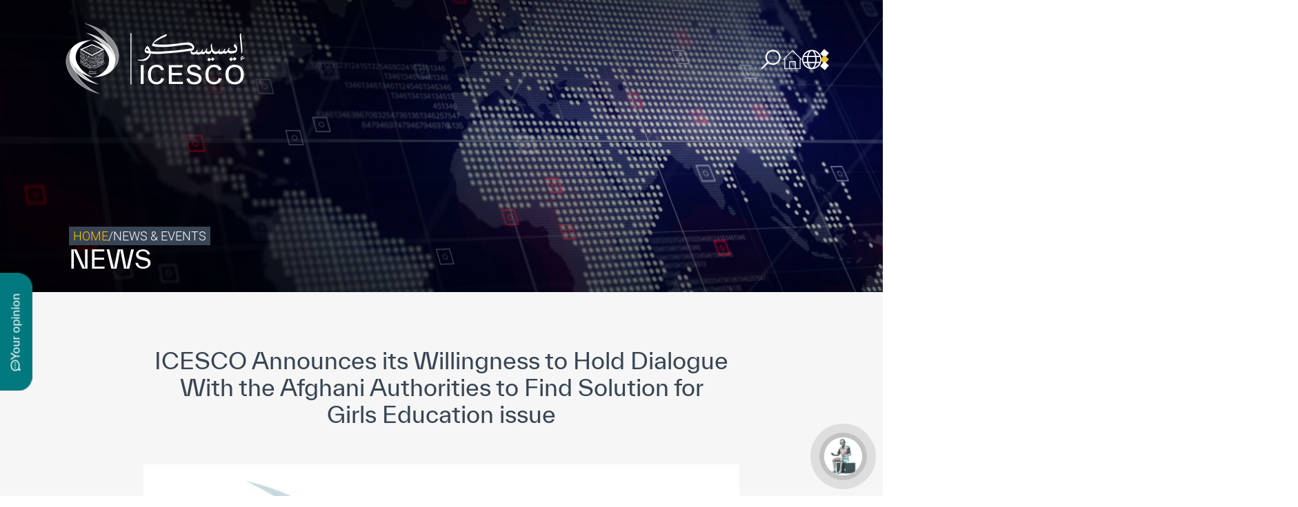

--- FILE ---
content_type: text/html; charset=UTF-8
request_url: https://icesco.org/en/2022/12/30/icesco-announces-its-willingness-to-hold-dialogue-with-the-afghani-authorities-to-find-solution-for-girls-education-issue/
body_size: 31245
content:
<!doctype html>
<html lang="en-US">

<head><meta charset="UTF-8"><script>if(navigator.userAgent.match(/MSIE|Internet Explorer/i)||navigator.userAgent.match(/Trident\/7\..*?rv:11/i)){var href=document.location.href;if(!href.match(/[?&]nowprocket/)){if(href.indexOf("?")==-1){if(href.indexOf("#")==-1){document.location.href=href+"?nowprocket=1"}else{document.location.href=href.replace("#","?nowprocket=1#")}}else{if(href.indexOf("#")==-1){document.location.href=href+"&nowprocket=1"}else{document.location.href=href.replace("#","&nowprocket=1#")}}}}</script><script>(()=>{class RocketLazyLoadScripts{constructor(){this.v="1.2.5.1",this.triggerEvents=["keydown","mousedown","mousemove","touchmove","touchstart","touchend","wheel"],this.userEventHandler=this.t.bind(this),this.touchStartHandler=this.i.bind(this),this.touchMoveHandler=this.o.bind(this),this.touchEndHandler=this.h.bind(this),this.clickHandler=this.u.bind(this),this.interceptedClicks=[],this.interceptedClickListeners=[],this.l(this),window.addEventListener("pageshow",(t=>{this.persisted=t.persisted,this.everythingLoaded&&this.m()})),document.addEventListener("DOMContentLoaded",(()=>{this.p()})),this.delayedScripts={normal:[],async:[],defer:[]},this.trash=[],this.allJQueries=[]}k(t){document.hidden?t.t():(this.triggerEvents.forEach((e=>window.addEventListener(e,t.userEventHandler,{passive:!0}))),window.addEventListener("touchstart",t.touchStartHandler,{passive:!0}),window.addEventListener("mousedown",t.touchStartHandler),document.addEventListener("visibilitychange",t.userEventHandler))}_(){this.triggerEvents.forEach((t=>window.removeEventListener(t,this.userEventHandler,{passive:!0}))),document.removeEventListener("visibilitychange",this.userEventHandler)}i(t){"HTML"!==t.target.tagName&&(window.addEventListener("touchend",this.touchEndHandler),window.addEventListener("mouseup",this.touchEndHandler),window.addEventListener("touchmove",this.touchMoveHandler,{passive:!0}),window.addEventListener("mousemove",this.touchMoveHandler),t.target.addEventListener("click",this.clickHandler),this.L(t.target,!0),this.M(t.target,"onclick","rocket-onclick"),this.C())}o(t){window.removeEventListener("touchend",this.touchEndHandler),window.removeEventListener("mouseup",this.touchEndHandler),window.removeEventListener("touchmove",this.touchMoveHandler,{passive:!0}),window.removeEventListener("mousemove",this.touchMoveHandler),t.target.removeEventListener("click",this.clickHandler),this.L(t.target,!1),this.M(t.target,"rocket-onclick","onclick"),this.O()}h(){window.removeEventListener("touchend",this.touchEndHandler),window.removeEventListener("mouseup",this.touchEndHandler),window.removeEventListener("touchmove",this.touchMoveHandler,{passive:!0}),window.removeEventListener("mousemove",this.touchMoveHandler)}u(t){t.target.removeEventListener("click",this.clickHandler),this.L(t.target,!1),this.M(t.target,"rocket-onclick","onclick"),this.interceptedClicks.push(t),t.preventDefault(),t.stopPropagation(),t.stopImmediatePropagation(),this.O()}D(){window.removeEventListener("touchstart",this.touchStartHandler,{passive:!0}),window.removeEventListener("mousedown",this.touchStartHandler),this.interceptedClicks.forEach((t=>{t.target.dispatchEvent(new MouseEvent("click",{view:t.view,bubbles:!0,cancelable:!0}))}))}l(t){EventTarget.prototype.addEventListenerBase=EventTarget.prototype.addEventListener,EventTarget.prototype.addEventListener=function(e,i,o){"click"!==e||t.windowLoaded||i===t.clickHandler||t.interceptedClickListeners.push({target:this,func:i,options:o}),(this||window).addEventListenerBase(e,i,o)}}L(t,e){this.interceptedClickListeners.forEach((i=>{i.target===t&&(e?t.removeEventListener("click",i.func,i.options):t.addEventListener("click",i.func,i.options))})),t.parentNode!==document.documentElement&&this.L(t.parentNode,e)}S(){return new Promise((t=>{this.T?this.O=t:t()}))}C(){this.T=!0}O(){this.T=!1}M(t,e,i){t.hasAttribute&&t.hasAttribute(e)&&(event.target.setAttribute(i,event.target.getAttribute(e)),event.target.removeAttribute(e))}t(){this._(this),"loading"===document.readyState?document.addEventListener("DOMContentLoaded",this.R.bind(this)):this.R()}p(){let t=[];document.querySelectorAll("script[type=rocketlazyloadscript][data-rocket-src]").forEach((e=>{let i=e.getAttribute("data-rocket-src");if(i&&0!==i.indexOf("data:")){0===i.indexOf("//")&&(i=location.protocol+i);try{const o=new URL(i).origin;o!==location.origin&&t.push({src:o,crossOrigin:e.crossOrigin||"module"===e.getAttribute("data-rocket-type")})}catch(t){}}})),t=[...new Map(t.map((t=>[JSON.stringify(t),t]))).values()],this.j(t,"preconnect")}async R(){this.lastBreath=Date.now(),this.P(this),this.F(this),this.q(),this.A(),this.I(),await this.U(this.delayedScripts.normal),await this.U(this.delayedScripts.defer),await this.U(this.delayedScripts.async);try{await this.W(),await this.H(this),await this.J()}catch(t){console.error(t)}window.dispatchEvent(new Event("rocket-allScriptsLoaded")),this.everythingLoaded=!0,this.S().then((()=>{this.D()})),this.N()}A(){document.querySelectorAll("script[type=rocketlazyloadscript]").forEach((t=>{t.hasAttribute("data-rocket-src")?t.hasAttribute("async")&&!1!==t.async?this.delayedScripts.async.push(t):t.hasAttribute("defer")&&!1!==t.defer||"module"===t.getAttribute("data-rocket-type")?this.delayedScripts.defer.push(t):this.delayedScripts.normal.push(t):this.delayedScripts.normal.push(t)}))}async B(t){if(await this.G(),!0!==t.noModule||!("noModule"in HTMLScriptElement.prototype))return new Promise((e=>{let i;function o(){(i||t).setAttribute("data-rocket-status","executed"),e()}try{if(navigator.userAgent.indexOf("Firefox/")>0||""===navigator.vendor)i=document.createElement("script"),[...t.attributes].forEach((t=>{let e=t.nodeName;"type"!==e&&("data-rocket-type"===e&&(e="type"),"data-rocket-src"===e&&(e="src"),i.setAttribute(e,t.nodeValue))})),t.text&&(i.text=t.text),i.hasAttribute("src")?(i.addEventListener("load",o),i.addEventListener("error",(function(){i.setAttribute("data-rocket-status","failed"),e()})),setTimeout((()=>{i.isConnected||e()}),1)):(i.text=t.text,o()),t.parentNode.replaceChild(i,t);else{const i=t.getAttribute("data-rocket-type"),n=t.getAttribute("data-rocket-src");i?(t.type=i,t.removeAttribute("data-rocket-type")):t.removeAttribute("type"),t.addEventListener("load",o),t.addEventListener("error",(function(){t.setAttribute("data-rocket-status","failed"),e()})),n?(t.removeAttribute("data-rocket-src"),t.src=n):t.src="data:text/javascript;base64,"+window.btoa(unescape(encodeURIComponent(t.text)))}}catch(i){t.setAttribute("data-rocket-status","failed"),e()}}));t.setAttribute("data-rocket-status","skipped")}async U(t){const e=t.shift();return e&&e.isConnected?(await this.B(e),this.U(t)):Promise.resolve()}I(){this.j([...this.delayedScripts.normal,...this.delayedScripts.defer,...this.delayedScripts.async],"preload")}j(t,e){var i=document.createDocumentFragment();t.forEach((t=>{const o=t.getAttribute&&t.getAttribute("data-rocket-src")||t.src;if(o){const n=document.createElement("link");n.href=o,n.rel=e,"preconnect"!==e&&(n.as="script"),t.getAttribute&&"module"===t.getAttribute("data-rocket-type")&&(n.crossOrigin=!0),t.crossOrigin&&(n.crossOrigin=t.crossOrigin),t.integrity&&(n.integrity=t.integrity),i.appendChild(n),this.trash.push(n)}})),document.head.appendChild(i)}P(t){let e={};function i(i,o){return e[o].eventsToRewrite.indexOf(i)>=0&&!t.everythingLoaded?"rocket-"+i:i}function o(t,o){!function(t){e[t]||(e[t]={originalFunctions:{add:t.addEventListener,remove:t.removeEventListener},eventsToRewrite:[]},t.addEventListener=function(){arguments[0]=i(arguments[0],t),e[t].originalFunctions.add.apply(t,arguments)},t.removeEventListener=function(){arguments[0]=i(arguments[0],t),e[t].originalFunctions.remove.apply(t,arguments)})}(t),e[t].eventsToRewrite.push(o)}function n(e,i){let o=e[i];e[i]=null,Object.defineProperty(e,i,{get:()=>o||function(){},set(n){t.everythingLoaded?o=n:e["rocket"+i]=o=n}})}o(document,"DOMContentLoaded"),o(window,"DOMContentLoaded"),o(window,"load"),o(window,"pageshow"),o(document,"readystatechange"),n(document,"onreadystatechange"),n(window,"onload"),n(window,"onpageshow")}F(t){let e;function i(e){return t.everythingLoaded?e:e.split(" ").map((t=>"load"===t||0===t.indexOf("load.")?"rocket-jquery-load":t)).join(" ")}function o(o){if(o&&o.fn&&!t.allJQueries.includes(o)){o.fn.ready=o.fn.init.prototype.ready=function(e){return t.domReadyFired?e.bind(document)(o):document.addEventListener("rocket-DOMContentLoaded",(()=>e.bind(document)(o))),o([])};const e=o.fn.on;o.fn.on=o.fn.init.prototype.on=function(){return this[0]===window&&("string"==typeof arguments[0]||arguments[0]instanceof String?arguments[0]=i(arguments[0]):"object"==typeof arguments[0]&&Object.keys(arguments[0]).forEach((t=>{const e=arguments[0][t];delete arguments[0][t],arguments[0][i(t)]=e}))),e.apply(this,arguments),this},t.allJQueries.push(o)}e=o}o(window.jQuery),Object.defineProperty(window,"jQuery",{get:()=>e,set(t){o(t)}})}async H(t){const e=document.querySelector("script[data-webpack]");e&&(await async function(){return new Promise((t=>{e.addEventListener("load",t),e.addEventListener("error",t)}))}(),await t.K(),await t.H(t))}async W(){this.domReadyFired=!0,await this.G(),document.dispatchEvent(new Event("rocket-readystatechange")),await this.G(),document.rocketonreadystatechange&&document.rocketonreadystatechange(),await this.G(),document.dispatchEvent(new Event("rocket-DOMContentLoaded")),await this.G(),window.dispatchEvent(new Event("rocket-DOMContentLoaded"))}async J(){await this.G(),document.dispatchEvent(new Event("rocket-readystatechange")),await this.G(),document.rocketonreadystatechange&&document.rocketonreadystatechange(),await this.G(),window.dispatchEvent(new Event("rocket-load")),await this.G(),window.rocketonload&&window.rocketonload(),await this.G(),this.allJQueries.forEach((t=>t(window).trigger("rocket-jquery-load"))),await this.G();const t=new Event("rocket-pageshow");t.persisted=this.persisted,window.dispatchEvent(t),await this.G(),window.rocketonpageshow&&window.rocketonpageshow({persisted:this.persisted}),this.windowLoaded=!0}m(){document.onreadystatechange&&document.onreadystatechange(),window.onload&&window.onload(),window.onpageshow&&window.onpageshow({persisted:this.persisted})}q(){const t=new Map;document.write=document.writeln=function(e){const i=document.currentScript;i||console.error("WPRocket unable to document.write this: "+e);const o=document.createRange(),n=i.parentElement;let s=t.get(i);void 0===s&&(s=i.nextSibling,t.set(i,s));const c=document.createDocumentFragment();o.setStart(c,0),c.appendChild(o.createContextualFragment(e)),n.insertBefore(c,s)}}async G(){Date.now()-this.lastBreath>45&&(await this.K(),this.lastBreath=Date.now())}async K(){return document.hidden?new Promise((t=>setTimeout(t))):new Promise((t=>requestAnimationFrame(t)))}N(){this.trash.forEach((t=>t.remove()))}static run(){const t=new RocketLazyLoadScripts;t.k(t)}}RocketLazyLoadScripts.run()})();</script>
	<!-- Google Tag Manager -->
	<script type="rocketlazyloadscript">
		(function(w, d, s, l, i) {
			w[l] = w[l] || [];
			w[l].push({
				'gtm.start': new Date().getTime(),
				event: 'gtm.js'
			});
			var f = d.getElementsByTagName(s)[0],
				j = d.createElement(s),
				dl = l != 'dataLayer' ? '&l=' + l : '';
			j.async = true;
			j.src =
				'https://www.googletagmanager.com/gtm.js?id=' + i + dl;
			f.parentNode.insertBefore(j, f);
		})(window, document, 'script', 'dataLayer', 'GTM-NRTSVZZ');
	</script>
	<!-- End Google Tag Manager -->
	
	<meta name="viewport" content="width=device-width, initial-scale=1">
	<link rel="profile" href="https://gmpg.org/xfn/11">
	<link data-minify="1" rel="stylesheet" href="https://icesco.org/wp-content/cache/min/1/wp-content/themes/icesco/assets/css/map.css?ver=1769453254">
	<meta name='robots' content='index, follow, max-image-preview:large, max-snippet:-1, max-video-preview:-1' />
<link rel="alternate" hreflang="en" href="https://icesco.org/en/2022/12/30/icesco-announces-its-willingness-to-hold-dialogue-with-the-afghani-authorities-to-find-solution-for-girls-education-issue/" />
<link rel="alternate" hreflang="x-default" href="https://icesco.org/en/2022/12/30/icesco-announces-its-willingness-to-hold-dialogue-with-the-afghani-authorities-to-find-solution-for-girls-education-issue/" />

	<!-- This site is optimized with the Yoast SEO plugin v26.4 - https://yoast.com/wordpress/plugins/seo/ -->
	<title>ICESCO Announces its Willingness to Hold Dialogue With the Afghani Authorities to Find Solution for Girls Education issue - ICESCO</title>
	<meta name="description" content="Considering that education is at the forefront of its plans and activities, the Islamic World Educational, Scientific and Cultural Organization (ICESCO)" />
	<link rel="canonical" href="https://icesco.org/en/2022/12/30/icesco-announces-its-willingness-to-hold-dialogue-with-the-afghani-authorities-to-find-solution-for-girls-education-issue/" />
	<meta property="og:locale" content="en_US" />
	<meta property="og:type" content="article" />
	<meta property="og:title" content="ICESCO Announces its Willingness to Hold Dialogue With the Afghani Authorities to Find Solution for Girls Education issue - ICESCO" />
	<meta property="og:description" content="Considering that education is at the forefront of its plans and activities, the Islamic World Educational, Scientific and Cultural Organization (ICESCO)" />
	<meta property="og:url" content="https://icesco.org/en/2022/12/30/icesco-announces-its-willingness-to-hold-dialogue-with-the-afghani-authorities-to-find-solution-for-girls-education-issue/" />
	<meta property="og:site_name" content="ICESCO" />
	<meta property="article:publisher" content="https://www.facebook.com/ICESCO.Fr/" />
	<meta property="article:published_time" content="2022-12-30T09:33:38+00:00" />
	<meta property="og:image" content="https://icesco.org/wp-content/uploads/2023/02/ICESCO-5-2.jpeg" />
	<meta property="og:image:width" content="1170" />
	<meta property="og:image:height" content="640" />
	<meta property="og:image:type" content="image/jpeg" />
	<meta name="author" content="MOHAMED.AQEIL" />
	<meta name="twitter:card" content="summary_large_image" />
	<meta name="twitter:creator" content="@ICESCO_En" />
	<meta name="twitter:site" content="@ICESCO_En" />
	<meta name="twitter:label1" content="Written by" />
	<meta name="twitter:data1" content="MOHAMED.AQEIL" />
	<meta name="twitter:label2" content="Est. reading time" />
	<meta name="twitter:data2" content="1 minute" />
	<script type="application/ld+json" class="yoast-schema-graph">{"@context":"https://schema.org","@graph":[{"@type":"Article","@id":"https://icesco.org/en/2022/12/30/icesco-announces-its-willingness-to-hold-dialogue-with-the-afghani-authorities-to-find-solution-for-girls-education-issue/#article","isPartOf":{"@id":"https://icesco.org/en/2022/12/30/icesco-announces-its-willingness-to-hold-dialogue-with-the-afghani-authorities-to-find-solution-for-girls-education-issue/"},"author":{"name":"MOHAMED.AQEIL","@id":"https://icesco.org/en/#/schema/person/ff02a556d07d0e084047a785f5ee18da"},"headline":"ICESCO Announces its Willingness to Hold Dialogue With the Afghani Authorities to Find Solution for Girls Education issue","datePublished":"2022-12-30T09:33:38+00:00","mainEntityOfPage":{"@id":"https://icesco.org/en/2022/12/30/icesco-announces-its-willingness-to-hold-dialogue-with-the-afghani-authorities-to-find-solution-for-girls-education-issue/"},"wordCount":157,"publisher":{"@id":"https://icesco.org/en/#organization"},"image":{"@id":"https://icesco.org/en/2022/12/30/icesco-announces-its-willingness-to-hold-dialogue-with-the-afghani-authorities-to-find-solution-for-girls-education-issue/#primaryimage"},"thumbnailUrl":"https://icesco.org/wp-content/uploads/2023/02/ICESCO-5-2.jpeg","articleSection":["Front Page","News update"],"inLanguage":"en-US"},{"@type":"WebPage","@id":"https://icesco.org/en/2022/12/30/icesco-announces-its-willingness-to-hold-dialogue-with-the-afghani-authorities-to-find-solution-for-girls-education-issue/","url":"https://icesco.org/en/2022/12/30/icesco-announces-its-willingness-to-hold-dialogue-with-the-afghani-authorities-to-find-solution-for-girls-education-issue/","name":"ICESCO Announces its Willingness to Hold Dialogue With the Afghani Authorities to Find Solution for Girls Education issue - ICESCO","isPartOf":{"@id":"https://icesco.org/en/#website"},"primaryImageOfPage":{"@id":"https://icesco.org/en/2022/12/30/icesco-announces-its-willingness-to-hold-dialogue-with-the-afghani-authorities-to-find-solution-for-girls-education-issue/#primaryimage"},"image":{"@id":"https://icesco.org/en/2022/12/30/icesco-announces-its-willingness-to-hold-dialogue-with-the-afghani-authorities-to-find-solution-for-girls-education-issue/#primaryimage"},"thumbnailUrl":"https://icesco.org/wp-content/uploads/2023/02/ICESCO-5-2.jpeg","datePublished":"2022-12-30T09:33:38+00:00","description":"Considering that education is at the forefront of its plans and activities, the Islamic World Educational, Scientific and Cultural Organization (ICESCO)","breadcrumb":{"@id":"https://icesco.org/en/2022/12/30/icesco-announces-its-willingness-to-hold-dialogue-with-the-afghani-authorities-to-find-solution-for-girls-education-issue/#breadcrumb"},"inLanguage":"en-US","potentialAction":[{"@type":"ReadAction","target":["https://icesco.org/en/2022/12/30/icesco-announces-its-willingness-to-hold-dialogue-with-the-afghani-authorities-to-find-solution-for-girls-education-issue/"]}]},{"@type":"ImageObject","inLanguage":"en-US","@id":"https://icesco.org/en/2022/12/30/icesco-announces-its-willingness-to-hold-dialogue-with-the-afghani-authorities-to-find-solution-for-girls-education-issue/#primaryimage","url":"https://icesco.org/wp-content/uploads/2023/02/ICESCO-5-2.jpeg","contentUrl":"https://icesco.org/wp-content/uploads/2023/02/ICESCO-5-2.jpeg","width":1170,"height":640},{"@type":"BreadcrumbList","@id":"https://icesco.org/en/2022/12/30/icesco-announces-its-willingness-to-hold-dialogue-with-the-afghani-authorities-to-find-solution-for-girls-education-issue/#breadcrumb","itemListElement":[{"@type":"ListItem","position":1,"name":"Accueil","item":"https://icesco.org/en/"},{"@type":"ListItem","position":2,"name":"ICESCO Announces its Willingness to Hold Dialogue With the Afghani Authorities to Find Solution for Girls Education issue"}]},{"@type":"WebSite","@id":"https://icesco.org/en/#website","url":"https://icesco.org/en/","name":"ICESCO","description":"The Islamic World Educational, Scientific and Cultural Organization","publisher":{"@id":"https://icesco.org/en/#organization"},"alternateName":"The Islamic World Educational, Scientific and Cultural Organization","potentialAction":[{"@type":"SearchAction","target":{"@type":"EntryPoint","urlTemplate":"https://icesco.org/en/?s={search_term_string}"},"query-input":{"@type":"PropertyValueSpecification","valueRequired":true,"valueName":"search_term_string"}}],"inLanguage":"en-US"},{"@type":"Organization","@id":"https://icesco.org/en/#organization","name":"ICESCO","alternateName":"The Islamic World Educational, Scientific and Cultural Organization","url":"https://icesco.org/en/","logo":{"@type":"ImageObject","inLanguage":"en-US","@id":"https://icesco.org/en/#/schema/logo/image/","url":"https://icesco.org/wp-content/uploads/2023/06/logo.jpg","contentUrl":"https://icesco.org/wp-content/uploads/2023/06/logo.jpg","width":696,"height":696,"caption":"ICESCO"},"image":{"@id":"https://icesco.org/en/#/schema/logo/image/"},"sameAs":["https://www.facebook.com/ICESCO.Fr/","https://x.com/ICESCO_En","https://www.linkedin.com/company/icesco/","https://www.youtube.com/channel/UCjpRttfHW9hgjnYtuOFh2PQ"]},{"@type":"Person","@id":"https://icesco.org/en/#/schema/person/ff02a556d07d0e084047a785f5ee18da","name":"MOHAMED.AQEIL","image":{"@type":"ImageObject","inLanguage":"en-US","@id":"https://icesco.org/en/#/schema/person/image/","url":"https://secure.gravatar.com/avatar/65aa1bff1a975ec7c502740563da8acb38d8d476357fba960dfc290d82535eb2?s=96&d=mm&r=g","contentUrl":"https://secure.gravatar.com/avatar/65aa1bff1a975ec7c502740563da8acb38d8d476357fba960dfc290d82535eb2?s=96&d=mm&r=g","caption":"MOHAMED.AQEIL"}}]}</script>
	<!-- / Yoast SEO plugin. -->


<link rel='dns-prefetch' href='//kit.fontawesome.com' />
<style id='wp-img-auto-sizes-contain-inline-css'>
img:is([sizes=auto i],[sizes^="auto," i]){contain-intrinsic-size:3000px 1500px}
/*# sourceURL=wp-img-auto-sizes-contain-inline-css */
</style>
<link rel='stylesheet' id='wp-block-library-css' href='https://icesco.org/wp-includes/css/dist/block-library/style.min.css?ver=8f7f55' media='all' />
<style id='wp-block-image-inline-css'>
.wp-block-image>a,.wp-block-image>figure>a{display:inline-block}.wp-block-image img{box-sizing:border-box;height:auto;max-width:100%;vertical-align:bottom}@media not (prefers-reduced-motion){.wp-block-image img.hide{visibility:hidden}.wp-block-image img.show{animation:show-content-image .4s}}.wp-block-image[style*=border-radius] img,.wp-block-image[style*=border-radius]>a{border-radius:inherit}.wp-block-image.has-custom-border img{box-sizing:border-box}.wp-block-image.aligncenter{text-align:center}.wp-block-image.alignfull>a,.wp-block-image.alignwide>a{width:100%}.wp-block-image.alignfull img,.wp-block-image.alignwide img{height:auto;width:100%}.wp-block-image .aligncenter,.wp-block-image .alignleft,.wp-block-image .alignright,.wp-block-image.aligncenter,.wp-block-image.alignleft,.wp-block-image.alignright{display:table}.wp-block-image .aligncenter>figcaption,.wp-block-image .alignleft>figcaption,.wp-block-image .alignright>figcaption,.wp-block-image.aligncenter>figcaption,.wp-block-image.alignleft>figcaption,.wp-block-image.alignright>figcaption{caption-side:bottom;display:table-caption}.wp-block-image .alignleft{float:left;margin:.5em 1em .5em 0}.wp-block-image .alignright{float:right;margin:.5em 0 .5em 1em}.wp-block-image .aligncenter{margin-left:auto;margin-right:auto}.wp-block-image :where(figcaption){margin-bottom:1em;margin-top:.5em}.wp-block-image.is-style-circle-mask img{border-radius:9999px}@supports ((-webkit-mask-image:none) or (mask-image:none)) or (-webkit-mask-image:none){.wp-block-image.is-style-circle-mask img{border-radius:0;-webkit-mask-image:url('data:image/svg+xml;utf8,<svg viewBox="0 0 100 100" xmlns="http://www.w3.org/2000/svg"><circle cx="50" cy="50" r="50"/></svg>');mask-image:url('data:image/svg+xml;utf8,<svg viewBox="0 0 100 100" xmlns="http://www.w3.org/2000/svg"><circle cx="50" cy="50" r="50"/></svg>');mask-mode:alpha;-webkit-mask-position:center;mask-position:center;-webkit-mask-repeat:no-repeat;mask-repeat:no-repeat;-webkit-mask-size:contain;mask-size:contain}}:root :where(.wp-block-image.is-style-rounded img,.wp-block-image .is-style-rounded img){border-radius:9999px}.wp-block-image figure{margin:0}.wp-lightbox-container{display:flex;flex-direction:column;position:relative}.wp-lightbox-container img{cursor:zoom-in}.wp-lightbox-container img:hover+button{opacity:1}.wp-lightbox-container button{align-items:center;backdrop-filter:blur(16px) saturate(180%);background-color:#5a5a5a40;border:none;border-radius:4px;cursor:zoom-in;display:flex;height:20px;justify-content:center;opacity:0;padding:0;position:absolute;right:16px;text-align:center;top:16px;width:20px;z-index:100}@media not (prefers-reduced-motion){.wp-lightbox-container button{transition:opacity .2s ease}}.wp-lightbox-container button:focus-visible{outline:3px auto #5a5a5a40;outline:3px auto -webkit-focus-ring-color;outline-offset:3px}.wp-lightbox-container button:hover{cursor:pointer;opacity:1}.wp-lightbox-container button:focus{opacity:1}.wp-lightbox-container button:focus,.wp-lightbox-container button:hover,.wp-lightbox-container button:not(:hover):not(:active):not(.has-background){background-color:#5a5a5a40;border:none}.wp-lightbox-overlay{box-sizing:border-box;cursor:zoom-out;height:100vh;left:0;overflow:hidden;position:fixed;top:0;visibility:hidden;width:100%;z-index:100000}.wp-lightbox-overlay .close-button{align-items:center;cursor:pointer;display:flex;justify-content:center;min-height:40px;min-width:40px;padding:0;position:absolute;right:calc(env(safe-area-inset-right) + 16px);top:calc(env(safe-area-inset-top) + 16px);z-index:5000000}.wp-lightbox-overlay .close-button:focus,.wp-lightbox-overlay .close-button:hover,.wp-lightbox-overlay .close-button:not(:hover):not(:active):not(.has-background){background:none;border:none}.wp-lightbox-overlay .lightbox-image-container{height:var(--wp--lightbox-container-height);left:50%;overflow:hidden;position:absolute;top:50%;transform:translate(-50%,-50%);transform-origin:top left;width:var(--wp--lightbox-container-width);z-index:9999999999}.wp-lightbox-overlay .wp-block-image{align-items:center;box-sizing:border-box;display:flex;height:100%;justify-content:center;margin:0;position:relative;transform-origin:0 0;width:100%;z-index:3000000}.wp-lightbox-overlay .wp-block-image img{height:var(--wp--lightbox-image-height);min-height:var(--wp--lightbox-image-height);min-width:var(--wp--lightbox-image-width);width:var(--wp--lightbox-image-width)}.wp-lightbox-overlay .wp-block-image figcaption{display:none}.wp-lightbox-overlay button{background:none;border:none}.wp-lightbox-overlay .scrim{background-color:#fff;height:100%;opacity:.9;position:absolute;width:100%;z-index:2000000}.wp-lightbox-overlay.active{visibility:visible}@media not (prefers-reduced-motion){.wp-lightbox-overlay.active{animation:turn-on-visibility .25s both}.wp-lightbox-overlay.active img{animation:turn-on-visibility .35s both}.wp-lightbox-overlay.show-closing-animation:not(.active){animation:turn-off-visibility .35s both}.wp-lightbox-overlay.show-closing-animation:not(.active) img{animation:turn-off-visibility .25s both}.wp-lightbox-overlay.zoom.active{animation:none;opacity:1;visibility:visible}.wp-lightbox-overlay.zoom.active .lightbox-image-container{animation:lightbox-zoom-in .4s}.wp-lightbox-overlay.zoom.active .lightbox-image-container img{animation:none}.wp-lightbox-overlay.zoom.active .scrim{animation:turn-on-visibility .4s forwards}.wp-lightbox-overlay.zoom.show-closing-animation:not(.active){animation:none}.wp-lightbox-overlay.zoom.show-closing-animation:not(.active) .lightbox-image-container{animation:lightbox-zoom-out .4s}.wp-lightbox-overlay.zoom.show-closing-animation:not(.active) .lightbox-image-container img{animation:none}.wp-lightbox-overlay.zoom.show-closing-animation:not(.active) .scrim{animation:turn-off-visibility .4s forwards}}@keyframes show-content-image{0%{visibility:hidden}99%{visibility:hidden}to{visibility:visible}}@keyframes turn-on-visibility{0%{opacity:0}to{opacity:1}}@keyframes turn-off-visibility{0%{opacity:1;visibility:visible}99%{opacity:0;visibility:visible}to{opacity:0;visibility:hidden}}@keyframes lightbox-zoom-in{0%{transform:translate(calc((-100vw + var(--wp--lightbox-scrollbar-width))/2 + var(--wp--lightbox-initial-left-position)),calc(-50vh + var(--wp--lightbox-initial-top-position))) scale(var(--wp--lightbox-scale))}to{transform:translate(-50%,-50%) scale(1)}}@keyframes lightbox-zoom-out{0%{transform:translate(-50%,-50%) scale(1);visibility:visible}99%{visibility:visible}to{transform:translate(calc((-100vw + var(--wp--lightbox-scrollbar-width))/2 + var(--wp--lightbox-initial-left-position)),calc(-50vh + var(--wp--lightbox-initial-top-position))) scale(var(--wp--lightbox-scale));visibility:hidden}}
/*# sourceURL=https://icesco.org/wp-includes/blocks/image/style.min.css */
</style>
<style id='wp-block-paragraph-inline-css'>
.is-small-text{font-size:.875em}.is-regular-text{font-size:1em}.is-large-text{font-size:2.25em}.is-larger-text{font-size:3em}.has-drop-cap:not(:focus):first-letter{float:left;font-size:8.4em;font-style:normal;font-weight:100;line-height:.68;margin:.05em .1em 0 0;text-transform:uppercase}body.rtl .has-drop-cap:not(:focus):first-letter{float:none;margin-left:.1em}p.has-drop-cap.has-background{overflow:hidden}:root :where(p.has-background){padding:1.25em 2.375em}:where(p.has-text-color:not(.has-link-color)) a{color:inherit}p.has-text-align-left[style*="writing-mode:vertical-lr"],p.has-text-align-right[style*="writing-mode:vertical-rl"]{rotate:180deg}
/*# sourceURL=https://icesco.org/wp-includes/blocks/paragraph/style.min.css */
</style>
<style id='global-styles-inline-css'>
:root{--wp--preset--aspect-ratio--square: 1;--wp--preset--aspect-ratio--4-3: 4/3;--wp--preset--aspect-ratio--3-4: 3/4;--wp--preset--aspect-ratio--3-2: 3/2;--wp--preset--aspect-ratio--2-3: 2/3;--wp--preset--aspect-ratio--16-9: 16/9;--wp--preset--aspect-ratio--9-16: 9/16;--wp--preset--color--black: #000000;--wp--preset--color--cyan-bluish-gray: #abb8c3;--wp--preset--color--white: #ffffff;--wp--preset--color--pale-pink: #f78da7;--wp--preset--color--vivid-red: #cf2e2e;--wp--preset--color--luminous-vivid-orange: #ff6900;--wp--preset--color--luminous-vivid-amber: #fcb900;--wp--preset--color--light-green-cyan: #7bdcb5;--wp--preset--color--vivid-green-cyan: #00d084;--wp--preset--color--pale-cyan-blue: #8ed1fc;--wp--preset--color--vivid-cyan-blue: #0693e3;--wp--preset--color--vivid-purple: #9b51e0;--wp--preset--gradient--vivid-cyan-blue-to-vivid-purple: linear-gradient(135deg,rgb(6,147,227) 0%,rgb(155,81,224) 100%);--wp--preset--gradient--light-green-cyan-to-vivid-green-cyan: linear-gradient(135deg,rgb(122,220,180) 0%,rgb(0,208,130) 100%);--wp--preset--gradient--luminous-vivid-amber-to-luminous-vivid-orange: linear-gradient(135deg,rgb(252,185,0) 0%,rgb(255,105,0) 100%);--wp--preset--gradient--luminous-vivid-orange-to-vivid-red: linear-gradient(135deg,rgb(255,105,0) 0%,rgb(207,46,46) 100%);--wp--preset--gradient--very-light-gray-to-cyan-bluish-gray: linear-gradient(135deg,rgb(238,238,238) 0%,rgb(169,184,195) 100%);--wp--preset--gradient--cool-to-warm-spectrum: linear-gradient(135deg,rgb(74,234,220) 0%,rgb(151,120,209) 20%,rgb(207,42,186) 40%,rgb(238,44,130) 60%,rgb(251,105,98) 80%,rgb(254,248,76) 100%);--wp--preset--gradient--blush-light-purple: linear-gradient(135deg,rgb(255,206,236) 0%,rgb(152,150,240) 100%);--wp--preset--gradient--blush-bordeaux: linear-gradient(135deg,rgb(254,205,165) 0%,rgb(254,45,45) 50%,rgb(107,0,62) 100%);--wp--preset--gradient--luminous-dusk: linear-gradient(135deg,rgb(255,203,112) 0%,rgb(199,81,192) 50%,rgb(65,88,208) 100%);--wp--preset--gradient--pale-ocean: linear-gradient(135deg,rgb(255,245,203) 0%,rgb(182,227,212) 50%,rgb(51,167,181) 100%);--wp--preset--gradient--electric-grass: linear-gradient(135deg,rgb(202,248,128) 0%,rgb(113,206,126) 100%);--wp--preset--gradient--midnight: linear-gradient(135deg,rgb(2,3,129) 0%,rgb(40,116,252) 100%);--wp--preset--font-size--small: 13px;--wp--preset--font-size--medium: 20px;--wp--preset--font-size--large: 36px;--wp--preset--font-size--x-large: 42px;--wp--preset--spacing--20: 0.44rem;--wp--preset--spacing--30: 0.67rem;--wp--preset--spacing--40: 1rem;--wp--preset--spacing--50: 1.5rem;--wp--preset--spacing--60: 2.25rem;--wp--preset--spacing--70: 3.38rem;--wp--preset--spacing--80: 5.06rem;--wp--preset--shadow--natural: 6px 6px 9px rgba(0, 0, 0, 0.2);--wp--preset--shadow--deep: 12px 12px 50px rgba(0, 0, 0, 0.4);--wp--preset--shadow--sharp: 6px 6px 0px rgba(0, 0, 0, 0.2);--wp--preset--shadow--outlined: 6px 6px 0px -3px rgb(255, 255, 255), 6px 6px rgb(0, 0, 0);--wp--preset--shadow--crisp: 6px 6px 0px rgb(0, 0, 0);}:where(.is-layout-flex){gap: 0.5em;}:where(.is-layout-grid){gap: 0.5em;}body .is-layout-flex{display: flex;}.is-layout-flex{flex-wrap: wrap;align-items: center;}.is-layout-flex > :is(*, div){margin: 0;}body .is-layout-grid{display: grid;}.is-layout-grid > :is(*, div){margin: 0;}:where(.wp-block-columns.is-layout-flex){gap: 2em;}:where(.wp-block-columns.is-layout-grid){gap: 2em;}:where(.wp-block-post-template.is-layout-flex){gap: 1.25em;}:where(.wp-block-post-template.is-layout-grid){gap: 1.25em;}.has-black-color{color: var(--wp--preset--color--black) !important;}.has-cyan-bluish-gray-color{color: var(--wp--preset--color--cyan-bluish-gray) !important;}.has-white-color{color: var(--wp--preset--color--white) !important;}.has-pale-pink-color{color: var(--wp--preset--color--pale-pink) !important;}.has-vivid-red-color{color: var(--wp--preset--color--vivid-red) !important;}.has-luminous-vivid-orange-color{color: var(--wp--preset--color--luminous-vivid-orange) !important;}.has-luminous-vivid-amber-color{color: var(--wp--preset--color--luminous-vivid-amber) !important;}.has-light-green-cyan-color{color: var(--wp--preset--color--light-green-cyan) !important;}.has-vivid-green-cyan-color{color: var(--wp--preset--color--vivid-green-cyan) !important;}.has-pale-cyan-blue-color{color: var(--wp--preset--color--pale-cyan-blue) !important;}.has-vivid-cyan-blue-color{color: var(--wp--preset--color--vivid-cyan-blue) !important;}.has-vivid-purple-color{color: var(--wp--preset--color--vivid-purple) !important;}.has-black-background-color{background-color: var(--wp--preset--color--black) !important;}.has-cyan-bluish-gray-background-color{background-color: var(--wp--preset--color--cyan-bluish-gray) !important;}.has-white-background-color{background-color: var(--wp--preset--color--white) !important;}.has-pale-pink-background-color{background-color: var(--wp--preset--color--pale-pink) !important;}.has-vivid-red-background-color{background-color: var(--wp--preset--color--vivid-red) !important;}.has-luminous-vivid-orange-background-color{background-color: var(--wp--preset--color--luminous-vivid-orange) !important;}.has-luminous-vivid-amber-background-color{background-color: var(--wp--preset--color--luminous-vivid-amber) !important;}.has-light-green-cyan-background-color{background-color: var(--wp--preset--color--light-green-cyan) !important;}.has-vivid-green-cyan-background-color{background-color: var(--wp--preset--color--vivid-green-cyan) !important;}.has-pale-cyan-blue-background-color{background-color: var(--wp--preset--color--pale-cyan-blue) !important;}.has-vivid-cyan-blue-background-color{background-color: var(--wp--preset--color--vivid-cyan-blue) !important;}.has-vivid-purple-background-color{background-color: var(--wp--preset--color--vivid-purple) !important;}.has-black-border-color{border-color: var(--wp--preset--color--black) !important;}.has-cyan-bluish-gray-border-color{border-color: var(--wp--preset--color--cyan-bluish-gray) !important;}.has-white-border-color{border-color: var(--wp--preset--color--white) !important;}.has-pale-pink-border-color{border-color: var(--wp--preset--color--pale-pink) !important;}.has-vivid-red-border-color{border-color: var(--wp--preset--color--vivid-red) !important;}.has-luminous-vivid-orange-border-color{border-color: var(--wp--preset--color--luminous-vivid-orange) !important;}.has-luminous-vivid-amber-border-color{border-color: var(--wp--preset--color--luminous-vivid-amber) !important;}.has-light-green-cyan-border-color{border-color: var(--wp--preset--color--light-green-cyan) !important;}.has-vivid-green-cyan-border-color{border-color: var(--wp--preset--color--vivid-green-cyan) !important;}.has-pale-cyan-blue-border-color{border-color: var(--wp--preset--color--pale-cyan-blue) !important;}.has-vivid-cyan-blue-border-color{border-color: var(--wp--preset--color--vivid-cyan-blue) !important;}.has-vivid-purple-border-color{border-color: var(--wp--preset--color--vivid-purple) !important;}.has-vivid-cyan-blue-to-vivid-purple-gradient-background{background: var(--wp--preset--gradient--vivid-cyan-blue-to-vivid-purple) !important;}.has-light-green-cyan-to-vivid-green-cyan-gradient-background{background: var(--wp--preset--gradient--light-green-cyan-to-vivid-green-cyan) !important;}.has-luminous-vivid-amber-to-luminous-vivid-orange-gradient-background{background: var(--wp--preset--gradient--luminous-vivid-amber-to-luminous-vivid-orange) !important;}.has-luminous-vivid-orange-to-vivid-red-gradient-background{background: var(--wp--preset--gradient--luminous-vivid-orange-to-vivid-red) !important;}.has-very-light-gray-to-cyan-bluish-gray-gradient-background{background: var(--wp--preset--gradient--very-light-gray-to-cyan-bluish-gray) !important;}.has-cool-to-warm-spectrum-gradient-background{background: var(--wp--preset--gradient--cool-to-warm-spectrum) !important;}.has-blush-light-purple-gradient-background{background: var(--wp--preset--gradient--blush-light-purple) !important;}.has-blush-bordeaux-gradient-background{background: var(--wp--preset--gradient--blush-bordeaux) !important;}.has-luminous-dusk-gradient-background{background: var(--wp--preset--gradient--luminous-dusk) !important;}.has-pale-ocean-gradient-background{background: var(--wp--preset--gradient--pale-ocean) !important;}.has-electric-grass-gradient-background{background: var(--wp--preset--gradient--electric-grass) !important;}.has-midnight-gradient-background{background: var(--wp--preset--gradient--midnight) !important;}.has-small-font-size{font-size: var(--wp--preset--font-size--small) !important;}.has-medium-font-size{font-size: var(--wp--preset--font-size--medium) !important;}.has-large-font-size{font-size: var(--wp--preset--font-size--large) !important;}.has-x-large-font-size{font-size: var(--wp--preset--font-size--x-large) !important;}
/*# sourceURL=global-styles-inline-css */
</style>

<style id='classic-theme-styles-inline-css'>
/*! This file is auto-generated */
.wp-block-button__link{color:#fff;background-color:#32373c;border-radius:9999px;box-shadow:none;text-decoration:none;padding:calc(.667em + 2px) calc(1.333em + 2px);font-size:1.125em}.wp-block-file__button{background:#32373c;color:#fff;text-decoration:none}
/*# sourceURL=/wp-includes/css/classic-themes.min.css */
</style>
<style id='font-awesome-svg-styles-default-inline-css'>
.svg-inline--fa {
  display: inline-block;
  height: 1em;
  overflow: visible;
  vertical-align: -.125em;
}
/*# sourceURL=font-awesome-svg-styles-default-inline-css */
</style>
<link data-minify="1" rel='stylesheet' id='font-awesome-svg-styles-css' href='https://icesco.org/wp-content/cache/min/1/wp-content/uploads/font-awesome/v6.5.1/css/svg-with-js.css?ver=1769453254' media='all' />
<style id='font-awesome-svg-styles-inline-css'>
   .wp-block-font-awesome-icon svg::before,
   .wp-rich-text-font-awesome-icon svg::before {content: unset;}
/*# sourceURL=font-awesome-svg-styles-inline-css */
</style>
<link data-minify="1" rel='stylesheet' id='pgc-simply-gallery-plugin-lightbox-style-css' href='https://icesco.org/wp-content/cache/min/1/wp-content/plugins/simply-gallery-block/plugins/pgc_sgb_lightbox.min.style.css?ver=1769453254' media='all' />
<link rel='stylesheet' id='wpml-legacy-vertical-list-0-css' href='https://icesco.org/wp-content/plugins/sitepress-multilingual-cms/templates/language-switchers/legacy-list-vertical/style.min.css?ver=1' media='all' />
<link rel='stylesheet' id='owl-carousel-css-css' href='https://icesco.org/wp-content/cache/background-css/icesco.org/wp-content/themes/icesco/assets/css/owl.carousel.min.css?ver=8f7f55&wpr_t=1769503778' media='all' />
<link rel='stylesheet' id='venobox-css-css' href='https://icesco.org/wp-content/themes/icesco/assets/css/venobox.min.css?ver=8f7f55' media='all' />
<link data-minify="1" rel='stylesheet' id='aos-css-css' href='https://icesco.org/wp-content/cache/min/1/wp-content/themes/icesco/assets/css/aos.css?ver=1769453254' media='all' />
<link rel='stylesheet' id='select2-css-css-css' href='https://icesco.org/wp-content/themes/icesco/assets/css/select2.min.css?ver=8f7f55' media='all' />
<link data-minify="1" rel='stylesheet' id='daterangepicker-css-css' href='https://icesco.org/wp-content/cache/min/1/wp-content/themes/icesco/assets/css/daterangepicker.css?ver=1769453254' media='all' />
<link data-minify="1" rel='stylesheet' id='icesco-style-css' href='https://icesco.org/wp-content/cache/background-css/icesco.org/wp-content/cache/min/1/wp-content/themes/icesco/assets/css/main.css?ver=1769453254&wpr_t=1769503778' media='all' />
<link data-minify="1" rel='stylesheet' id='icesco-style-2-css' href='https://icesco.org/wp-content/cache/background-css/icesco.org/wp-content/cache/min/1/wp-content/themes/icesco/assets/css/main2.css?ver=1769453254&wpr_t=1769503778' media='all' />
<link data-minify="1" rel='stylesheet' id='icesco-style-3-css' href='https://icesco.org/wp-content/cache/background-css/icesco.org/wp-content/cache/min/1/wp-content/themes/icesco/assets/css/main3.css?ver=1769453254&wpr_t=1769503778' media='all' />
<link rel='stylesheet' id='bootstrap-style-css' href='https://icesco.org/wp-content/themes/icesco/assets/bootstrap/css/bootstrap.min.css?ver=20260127074937' media='all' />
<link data-minify="1" rel='stylesheet' id='font-ltr-style-css' href='https://icesco.org/wp-content/cache/min/1/wp-content/themes/icesco/assets/css/font-ltr.css?ver=1769453254' media='all' />
<link data-minify="1" rel='stylesheet' id='uacf7-frontend-style-css' href='https://icesco.org/wp-content/cache/min/1/wp-content/plugins/ultimate-addons-for-contact-form-7/assets/css/uacf7-frontend.css?ver=1769453254' media='all' />
<link data-minify="1" rel='stylesheet' id='uacf7-form-style-css' href='https://icesco.org/wp-content/cache/min/1/wp-content/plugins/ultimate-addons-for-contact-form-7/assets/css/form-style.css?ver=1769453254' media='all' />
<link data-minify="1" rel='stylesheet' id='uacf7-column-css' href='https://icesco.org/wp-content/cache/min/1/wp-content/plugins/ultimate-addons-for-contact-form-7/addons/column/grid/columns.css?ver=1769453254' media='all' />
<link data-minify="1" rel='stylesheet' id='uacf7-star-rating-style-css' href='https://icesco.org/wp-content/cache/min/1/wp-content/plugins/ultimate-addons-for-contact-form-7/addons/star-rating/assets/css/star-rating.css?ver=1769453254' media='all' />
<link data-minify="1" rel='stylesheet' id='uacf7-fontawesome-css' href='https://icesco.org/wp-content/cache/min/1/wp-content/plugins/ultimate-addons-for-contact-form-7/addons/star-rating/assets/css/all.css?ver=1769453254' media='all' />
<style id='rocket-lazyload-inline-css'>
.rll-youtube-player{position:relative;padding-bottom:56.23%;height:0;overflow:hidden;max-width:100%;}.rll-youtube-player:focus-within{outline: 2px solid currentColor;outline-offset: 5px;}.rll-youtube-player iframe{position:absolute;top:0;left:0;width:100%;height:100%;z-index:100;background:0 0}.rll-youtube-player img{bottom:0;display:block;left:0;margin:auto;max-width:100%;width:100%;position:absolute;right:0;top:0;border:none;height:auto;-webkit-transition:.4s all;-moz-transition:.4s all;transition:.4s all}.rll-youtube-player img:hover{-webkit-filter:brightness(75%)}.rll-youtube-player .play{height:100%;width:100%;left:0;top:0;position:absolute;background:var(--wpr-bg-73ea607b-1dbb-4792-b1cd-2ca6abc1de5a) no-repeat center;background-color: transparent !important;cursor:pointer;border:none;}
/*# sourceURL=rocket-lazyload-inline-css */
</style>
<script id="wpml-cookie-js-extra">
var wpml_cookies = {"wp-wpml_current_language":{"value":"en","expires":1,"path":"/"}};
var wpml_cookies = {"wp-wpml_current_language":{"value":"en","expires":1,"path":"/"}};
//# sourceURL=wpml-cookie-js-extra
</script>
<script type="rocketlazyloadscript" data-rocket-src="https://icesco.org/wp-content/plugins/sitepress-multilingual-cms/res/js/cookies/language-cookie.js?ver=485900" id="wpml-cookie-js" defer data-wp-strategy="defer"></script>
<script type="rocketlazyloadscript" data-rocket-src="https://icesco.org/wp-includes/js/jquery/jquery.min.js?ver=3.7.1" id="jquery-core-js"></script>
<script type="rocketlazyloadscript" data-rocket-src="https://icesco.org/wp-includes/js/jquery/jquery-migrate.min.js?ver=3.4.1" id="jquery-migrate-js"></script>
<script id="3d-flip-book-client-locale-loader-js-extra">
var FB3D_CLIENT_LOCALE = {"ajaxurl":"https://icesco.org/wp-admin/admin-ajax.php","dictionary":{"Table of contents":"Table of contents","Close":"Close","Bookmarks":"Bookmarks","Thumbnails":"Thumbnails","Search":"Search","Share":"Share","Facebook":"Facebook","Twitter":"Twitter","Email":"Email","Play":"Play","Previous page":"Previous page","Next page":"Next page","Zoom in":"Zoom in","Zoom out":"Zoom out","Fit view":"Fit view","Auto play":"Auto play","Full screen":"Full screen","More":"More","Smart pan":"Smart pan","Single page":"Single page","Sounds":"Sounds","Stats":"Stats","Print":"Print","Download":"Download","Goto first page":"Goto first page","Goto last page":"Goto last page"},"images":"https://icesco.org/wp-content/plugins/interactive-3d-flipbook-powered-physics-engine/assets/images/","jsData":{"urls":[],"posts":{"ids_mis":[],"ids":[]},"pages":[],"firstPages":[],"bookCtrlProps":[],"bookTemplates":[]},"key":"3d-flip-book","pdfJS":{"pdfJsLib":"https://icesco.org/wp-content/plugins/interactive-3d-flipbook-powered-physics-engine/assets/js/pdf.min.js?ver=4.3.136","pdfJsWorker":"https://icesco.org/wp-content/plugins/interactive-3d-flipbook-powered-physics-engine/assets/js/pdf.worker.js?ver=4.3.136","stablePdfJsLib":"https://icesco.org/wp-content/plugins/interactive-3d-flipbook-powered-physics-engine/assets/js/stable/pdf.min.js?ver=2.5.207","stablePdfJsWorker":"https://icesco.org/wp-content/plugins/interactive-3d-flipbook-powered-physics-engine/assets/js/stable/pdf.worker.js?ver=2.5.207","pdfJsCMapUrl":"https://icesco.org/wp-content/plugins/interactive-3d-flipbook-powered-physics-engine/assets/cmaps/"},"cacheurl":"https://icesco.org/wp-content/uploads/3d-flip-book/cache/","pluginsurl":"https://icesco.org/wp-content/plugins/","pluginurl":"https://icesco.org/wp-content/plugins/interactive-3d-flipbook-powered-physics-engine/","thumbnailSize":{"width":"150","height":"150"},"version":"1.16.17"};
//# sourceURL=3d-flip-book-client-locale-loader-js-extra
</script>
<script type="rocketlazyloadscript" data-rocket-src="https://icesco.org/wp-content/plugins/interactive-3d-flipbook-powered-physics-engine/assets/js/client-locale-loader.js?ver=1.16.17" id="3d-flip-book-client-locale-loader-js" async data-wp-strategy="async"></script>
<script type="rocketlazyloadscript" data-rocket-src="https://icesco.org/wp-content/themes/icesco/assets/js/owl.carousel.min.js?ver=8f7f55" id="owl-carousel-js-js"></script>
<script type="rocketlazyloadscript" data-rocket-src="https://icesco.org/wp-content/themes/icesco/assets/js/venobox.min.js?ver=8f7f55" id="venobox-js-js"></script>
<script type="rocketlazyloadscript" data-rocket-src="https://icesco.org/wp-content/themes/icesco/assets/js/moment.min.js?ver=8f7f55" id="moment-js-js"></script>
<script type="rocketlazyloadscript" data-rocket-src="https://icesco.org/wp-content/themes/icesco/assets/js/daterangepicker.js?ver=8f7f55" id="daterangepicker-js-js"></script>
<script type="rocketlazyloadscript" data-rocket-src="https://icesco.org/wp-content/themes/icesco/assets/bootstrap/js/bootstrap.min.js?ver=8f7f55" id="bootstrap-js-js"></script>
<script type="rocketlazyloadscript" data-rocket-src="https://icesco.org/wp-content/themes/icesco/assets/js/main.js?ver=8f7f55" id="main-js-js"></script>
<script type="rocketlazyloadscript" data-rocket-src="https://icesco.org/wp-content/themes/icesco/assets/js/aos.js?ver=8f7f55" id="aos-js-js"></script>
<script type="rocketlazyloadscript" data-rocket-src="https://icesco.org/wp-content/themes/icesco/assets/js/gsap.min.js?ver=8f7f55" id="gsap-js-js"></script>
<script type="rocketlazyloadscript" data-rocket-src="https://icesco.org/wp-content/themes/icesco/assets/js/select2.min.js?ver=8f7f55" id="select2-js-js"></script>
<script type="rocketlazyloadscript" data-rocket-src="https://icesco.org/wp-content/themes/icesco/assets/js/ScrollTrigger.min.js?ver=8f7f55" id="ScrollTrigger-js-js"></script>
<script type="rocketlazyloadscript" defer crossorigin="anonymous" data-rocket-src="https://kit.fontawesome.com/3931be0ca3.js" id="font-awesome-official-js"></script>
<noscript><style>.simply-gallery-amp{ display: block !important; }</style></noscript><noscript><style>.sgb-preloader{ display: none !important; }</style></noscript><meta name="generator" content="webp-uploads 2.6.0">

		<script type="rocketlazyloadscript">
		(function(h,o,t,j,a,r){
			h.hj=h.hj||function(){(h.hj.q=h.hj.q||[]).push(arguments)};
			h._hjSettings={hjid:2429293,hjsv:5};
			a=o.getElementsByTagName('head')[0];
			r=o.createElement('script');r.async=1;
			r.src=t+h._hjSettings.hjid+j+h._hjSettings.hjsv;
			a.appendChild(r);
		})(window,document,'//static.hotjar.com/c/hotjar-','.js?sv=');
		</script>
		<link rel="icon" href="https://icesco.org/wp-content/uploads/2022/12/cropped-FavIcon-32x32.png" sizes="32x32" />
<link rel="icon" href="https://icesco.org/wp-content/uploads/2022/12/cropped-FavIcon-192x192.png" sizes="192x192" />
<link rel="apple-touch-icon" href="https://icesco.org/wp-content/uploads/2022/12/cropped-FavIcon-180x180.png" />
<meta name="msapplication-TileImage" content="https://icesco.org/wp-content/uploads/2022/12/cropped-FavIcon-270x270.png" />
		<style id="wp-custom-css">
			html:not([lang="ar"]) *,
html:not([lang="ar"]) body {
    font-family: "TWKEverett", sans-serif !important;
}

.posts-events.container p {
    display: none;
}

.modal-body {
	padding: 0px 40px;
}

#primary .icesco-page-content .icon_quote .content .first-div{
	display:none;
}

.infos{
	margin: 10px 0px;
}
a.twitter {
    background: #000 !important;
}
a.instagram{
	background : #0F7378 !important;
}
.grecaptcha-badge {
    display: none !important;
}

#primary .img-text-section{
	padding-bottom:0px !important;
	padding-top:0px !important;
}
#primary .img-text-section .img-text-grid {
    grid-template-columns: auto;
}

@media (min-width: 1400px) {
    .container, .container-lg, .container-md, .container-sm, .container-xl, .container-xxl {
      max-width: 1140px; 
    }
}

.email-a{
	color: #ecc42d;
}

#primary .whole-intro-page .content-ics{
    text-align: justify;
}

.section-title-1 {
    font-weight: 700;
    font-size: 25px;
    line-height: 48px;
    letter-spacing: -.01em;
    text-transform: uppercase;
    color: #384554;
    margin-bottom: 32px;
    font-family: "LetterGothicStd", sans-serif;
}

body.page-id-2760778 #primary .img-text-section img {
    width: 50%;
	  justify-self: center;
}

#primary .our-leaders .icesco-leaders{
	  gap: 35px;
    flex-wrap: wrap;
}

@media only screen and (max-width: 1536px) {
    #primary .quick-links-section .cards-grid .cards-name {
        font-size: 15px;
    }
}

.ff-default .ff-el-form-control {
	 background-color: #ffffff00 !important;
}
.ff-default .ff-el-form-control:focus {
    border-color: #0F7378 !important;
}


.page-id-4009336 .breadcrumb-title-page{
	background: #0f73787d !important;
}		</style>
		<noscript><style id="rocket-lazyload-nojs-css">.rll-youtube-player, [data-lazy-src]{display:none !important;}</style></noscript><link data-minify="1" rel='stylesheet' id='contact-form-7-css' href='https://icesco.org/wp-content/cache/min/1/wp-content/plugins/contact-form-7/includes/css/styles.css?ver=1769453254' media='all' />
<style id="wpr-lazyload-bg-container"></style><style id="wpr-lazyload-bg-exclusion"></style>
<noscript>
<style id="wpr-lazyload-bg-nostyle">.owl-carousel .owl-video-play-icon{--wpr-bg-deb9041d-483b-4f2a-9f4a-d4a78ea424af: url('https://icesco.org/wp-content/themes/icesco/assets/css/owl.video.play.png');}#primary .expertise-section{--wpr-bg-79e8d44e-afad-4e75-b9ac-6b5470300cfa: url('https://icesco.org/wp-content/themes/icesco/assets/img/bachground-gris.webp');}#primary .session-cards-section::before{--wpr-bg-97736bcf-f24a-4f17-a23a-3cd6dce050d5: url('https://icesco.org/wp-content/themes/icesco/assets/img/before-session.png');}footer.icesco-footer{--wpr-bg-ce661efc-0738-4298-84af-816eee783710: url('https://icesco.org/wp-content/themes/icesco/assets/img/bg-footer.png');}footer.icesco-footer .menus-sec .h2-menu-title::after{--wpr-bg-9908cbd1-03d3-487c-b15e-ccefc2fc8a70: url('https://icesco.org/wp-content/themes/icesco/assets/img/icon-footer.png');}#primary .search-publications .search-form form .select-modal .select-styled::before{--wpr-bg-ae29df1d-24db-4189-869c-ec7db270f3b5: url('https://icesco.org/wp-content/themes/icesco/assets/img/arrow-top-mobile.png');}#primary .activities-section::before{--wpr-bg-1ac10ef0-df3b-44bc-b206-bd22a0717523: url('https://icesco.org/wp-content/themes/icesco/assets/img/maquettes.png');}#primary .search-publications .search-form form .select select{--wpr-bg-26c59123-c088-473e-9797-47c8954d02ee: url('https://icesco.org/wp-content/themes/icesco/assets/img/arrow-bottom.png');}#primary .search-publications .search-form form .input-search input{--wpr-bg-86eef689-f2f4-4e93-86b4-922c6542b168: url('https://icesco.org/wp-content/themes/icesco/assets/img/search-icon.png');}#primary .slider-icesco-section::before{--wpr-bg-00e74195-ac66-4229-90a3-f0359f9bdf42: url('https://icesco.org/wp-content/themes/icesco/assets/img/maquettes.png');}#primary .posts-news .news-search form select{--wpr-bg-1a09fcd0-9ae0-453e-8f58-964ea1680e92: url('https://icesco.org/wp-content/themes/icesco/assets/img/arrow-top-mobile.png');}#primary .icesco-page-content .icon_quote .content .first-div .second-div .quote-content .quote::before{--wpr-bg-412c7818-7f09-4cf0-9c92-2465a38257bc: url('https://icesco.org/wp-content/themes/icesco/assets/img/quote1.png');}#primary .icesco-page-content .icon_quote .content .first-div .second-div .quote-content .quote::after{--wpr-bg-4a109f75-68fe-4ec1-bb12-789717e20366: url('https://icesco.org/wp-content/themes/icesco/assets/img/quote2.png');}#primary .text-3d-btn-section::before{--wpr-bg-e42341be-9298-4ecb-8eac-366b570f6527: url('https://icesco.org/wp-content/themes/icesco/assets/img/maquettes.png');}#primary .work_environment .how_we_work_section::before{--wpr-bg-538b42f3-59e8-4c4f-98a7-55be0a8a71ca: url('https://icesco.org/wp-content/themes/icesco/assets/img/dots-carre.jpg');}#primary .work_environment .how_we_work_section .content::after{--wpr-bg-bd600d80-8f22-4bc7-95b5-e96540d0aead: url('https://icesco.org/wp-content/themes/icesco/assets/img/dsn.jpg');}#primary .work_environment .how_we_work_section .content .img::before{--wpr-bg-b22cd620-589c-437b-a0c6-ba80afbb635e: url('https://icesco.org/wp-content/themes/icesco/assets/img/dots2.jpg');}#primary .work_environment .how_we_work_section .content .img::after{--wpr-bg-41a7dc42-536a-4956-a333-49f2ee616e6b: url('https://icesco.org/wp-content/themes/icesco/assets/img/dots2.jpg');}#primary .work_environment .workplace_section .content::before{--wpr-bg-86db6dbf-98d5-4644-8c69-d713b29dfa67: url('https://icesco.org/wp-content/themes/icesco/assets/img/dots.png');}#primary .work_environment .workplace_section .content::after{--wpr-bg-6999e0ec-5f7d-4ec0-a0f1-20713b256707: url('https://icesco.org/wp-content/themes/icesco/assets/img/dsn.jpg');}#primary .icesco-page-content .digital-portal::before{--wpr-bg-64bab46d-17ff-4276-ae8b-7c5b87ce8fc6: url('https://icesco.org/wp-content/themes/icesco/assets/img/maquettes.png');}#primary.icesco-single .single-member-state::before{--wpr-bg-c7c1e05e-3aef-43dd-b58c-46abd3a49156: url('https://icesco.org/wp-content/themes/icesco/assets/img/maquettes.png');}#primary .top-page-intro .intro-content .group::before{--wpr-bg-dcdd9f13-b5d3-4dd5-8704-eba6380531e1: url('https://icesco.org/wp-content/themes/icesco/assets/img/flesh.png');}#primary .top-page-intro .intro-content .group::before{--wpr-bg-917159f4-807e-4625-a710-b174ee0ae941: url('https://icesco.org/wp-content/themes/icesco/assets/img/flesh.png');}.shortcode-form .form-bloc .informations .left-information.dateObs .wpcf7-form-control-wrap::before{--wpr-bg-ad9da3bb-43d4-440f-b71a-3500a680a2cb: url('https://icesco.org/wp-content/themes/icesco/assets/img/date-calendar.png');}.page-id-401 #primary .icesco-page-content::before,.page-id-12391 #primary .icesco-page-content::before,.page-id-12390 #primary .icesco-page-content::before{--wpr-bg-71d5c516-c838-486d-8b5b-8c92312dc9e2: url('https://icesco.org/wp-content/themes/icesco/assets/img/maquettes.png');}.shortcode-form .form-bloc select{--wpr-bg-4b00808c-4de3-48f2-8b98-7a40f6fc260a: url('https://icesco.org/wp-content/themes/icesco/assets/img/arrow-bt.png');}.shortcode-form .form-bloc .informations .left-information.dateObs .wpcf7-form-control-wrap::after{--wpr-bg-35563231-0e82-40d0-addf-d1ccd4e2f03f: url('https://icesco.org/wp-content/themes/icesco/assets/img/arrow-bt.png');}.director-general-statement-section::before{--wpr-bg-c0294a50-a986-4bbc-be24-61e78c75be2f: url('https://icesco.org/wp-content/themes/icesco/assets/img/maquettes.png');}.director-general-statement-section .director-general-content .director-content .quote .director-quote .first-div .second-div .quote-content h2::before{--wpr-bg-7d605af4-fa3e-45bf-b3f7-7abf20b46f8b: url('https://icesco.org/wp-content/themes/icesco/assets/img/quote1.png');}.director-general-statement-section .director-general-content .director-content .quote .director-quote .first-div .second-div .quote-content h2::after{--wpr-bg-0a9d0e99-2f42-4e2e-acb2-2284b04f6e77: url('https://icesco.org/wp-content/themes/icesco/assets/img/quote2.png');}header .serach_form.modal-content .btn-close{--wpr-bg-67f9a627-c311-4df3-90b9-860dc8f298e8: url('https://icesco.org/wp-content/themes/icesco/assets/img/cross_copy.svg');}#primary .icesco-page-content .quote_header::before{--wpr-bg-f1896ebe-d92e-45f2-bc0c-7434ad5e717b: url('https://icesco.org/wp-content/themes/icesco/assets/img/bg-goals-current.png');}#primary .icesco-page-content.single-goal .single_goal_header .content .goal-quote .first-div .second-div .quote-content .quote::before{--wpr-bg-b0232dda-7acd-40cb-ac82-c33b0e69cf2f: url('https://icesco.org/wp-content/themes/icesco/assets/img/quote1.png');}#primary .icesco-page-content.single-goal .single_goal_header .content .goal-quote .first-div .second-div .quote-content .quote::after{--wpr-bg-569ae2e2-a1c3-43ac-b50c-ca373250f6fe: url('https://icesco.org/wp-content/themes/icesco/assets/img/quote2.png');}#primary .slider_download_files::before{--wpr-bg-cb4ba4a7-6264-439f-b528-3b1d1238141c: url('https://icesco.org/wp-content/themes/icesco/assets/img/maquettes.png');}#primary .posts-tenders::before{--wpr-bg-61529aa9-6023-4323-a8c5-b29ea43e38f4: url('https://icesco.org/wp-content/themes/icesco/assets/img/maquettes.png');}#primary .posts-tenders .tenders-pages .filter .tenders-form .tenders-date input{--wpr-bg-c22d5963-0a9f-4d10-a26f-292a6d482494: url('https://icesco.org/wp-content/themes/icesco/assets/img/search_tenders_date.svg');}#primary .search-publications .search-form form .select select{--wpr-bg-d911f446-9cc6-48cd-82f4-5d449f83b0b9: url('https://icesco.org/wp-content/themes/icesco/assets/img/arrow-top-mobile.png');}.executive-cards-section::before{--wpr-bg-7f1d6e35-a719-49f2-bf68-76fa088fd0db: url('https://icesco.org/wp-content/themes/icesco/assets/img/maquettes.png');}.page-id-62239 .icesco-page-content::before,.page-id-62339 .icesco-page-content::before,.page-id-62343 .icesco-page-content::before{--wpr-bg-92252e94-32d2-4591-a40a-a70be88f5fbb: url('https://icesco.org/wp-content/themes/icesco/assets/img/maquettes.png');}.rll-youtube-player .play{--wpr-bg-73ea607b-1dbb-4792-b1cd-2ca6abc1de5a: url('https://icesco.org/wp-content/plugins/wp-rocket/assets/img/youtube.png');}</style>
</noscript>
<script type="application/javascript">const rocket_pairs = [{"selector":".owl-carousel .owl-video-play-icon","style":".owl-carousel .owl-video-play-icon{--wpr-bg-deb9041d-483b-4f2a-9f4a-d4a78ea424af: url('https:\/\/icesco.org\/wp-content\/themes\/icesco\/assets\/css\/owl.video.play.png');}","hash":"deb9041d-483b-4f2a-9f4a-d4a78ea424af","url":"https:\/\/icesco.org\/wp-content\/themes\/icesco\/assets\/css\/owl.video.play.png"},{"selector":"#primary .expertise-section","style":"#primary .expertise-section{--wpr-bg-79e8d44e-afad-4e75-b9ac-6b5470300cfa: url('https:\/\/icesco.org\/wp-content\/themes\/icesco\/assets\/img\/bachground-gris.webp');}","hash":"79e8d44e-afad-4e75-b9ac-6b5470300cfa","url":"https:\/\/icesco.org\/wp-content\/themes\/icesco\/assets\/img\/bachground-gris.webp"},{"selector":"#primary .session-cards-section","style":"#primary .session-cards-section::before{--wpr-bg-97736bcf-f24a-4f17-a23a-3cd6dce050d5: url('https:\/\/icesco.org\/wp-content\/themes\/icesco\/assets\/img\/before-session.png');}","hash":"97736bcf-f24a-4f17-a23a-3cd6dce050d5","url":"https:\/\/icesco.org\/wp-content\/themes\/icesco\/assets\/img\/before-session.png"},{"selector":"footer.icesco-footer","style":"footer.icesco-footer{--wpr-bg-ce661efc-0738-4298-84af-816eee783710: url('https:\/\/icesco.org\/wp-content\/themes\/icesco\/assets\/img\/bg-footer.png');}","hash":"ce661efc-0738-4298-84af-816eee783710","url":"https:\/\/icesco.org\/wp-content\/themes\/icesco\/assets\/img\/bg-footer.png"},{"selector":"footer.icesco-footer .menus-sec .h2-menu-title","style":"footer.icesco-footer .menus-sec .h2-menu-title::after{--wpr-bg-9908cbd1-03d3-487c-b15e-ccefc2fc8a70: url('https:\/\/icesco.org\/wp-content\/themes\/icesco\/assets\/img\/icon-footer.png');}","hash":"9908cbd1-03d3-487c-b15e-ccefc2fc8a70","url":"https:\/\/icesco.org\/wp-content\/themes\/icesco\/assets\/img\/icon-footer.png"},{"selector":"#primary .search-publications .search-form form .select-modal .select-styled","style":"#primary .search-publications .search-form form .select-modal .select-styled::before{--wpr-bg-ae29df1d-24db-4189-869c-ec7db270f3b5: url('https:\/\/icesco.org\/wp-content\/themes\/icesco\/assets\/img\/arrow-top-mobile.png');}","hash":"ae29df1d-24db-4189-869c-ec7db270f3b5","url":"https:\/\/icesco.org\/wp-content\/themes\/icesco\/assets\/img\/arrow-top-mobile.png"},{"selector":"#primary .activities-section","style":"#primary .activities-section::before{--wpr-bg-1ac10ef0-df3b-44bc-b206-bd22a0717523: url('https:\/\/icesco.org\/wp-content\/themes\/icesco\/assets\/img\/maquettes.png');}","hash":"1ac10ef0-df3b-44bc-b206-bd22a0717523","url":"https:\/\/icesco.org\/wp-content\/themes\/icesco\/assets\/img\/maquettes.png"},{"selector":"#primary .search-publications .search-form form .select select","style":"#primary .search-publications .search-form form .select select{--wpr-bg-26c59123-c088-473e-9797-47c8954d02ee: url('https:\/\/icesco.org\/wp-content\/themes\/icesco\/assets\/img\/arrow-bottom.png');}","hash":"26c59123-c088-473e-9797-47c8954d02ee","url":"https:\/\/icesco.org\/wp-content\/themes\/icesco\/assets\/img\/arrow-bottom.png"},{"selector":"#primary .search-publications .search-form form .input-search input","style":"#primary .search-publications .search-form form .input-search input{--wpr-bg-86eef689-f2f4-4e93-86b4-922c6542b168: url('https:\/\/icesco.org\/wp-content\/themes\/icesco\/assets\/img\/search-icon.png');}","hash":"86eef689-f2f4-4e93-86b4-922c6542b168","url":"https:\/\/icesco.org\/wp-content\/themes\/icesco\/assets\/img\/search-icon.png"},{"selector":"#primary .slider-icesco-section","style":"#primary .slider-icesco-section::before{--wpr-bg-00e74195-ac66-4229-90a3-f0359f9bdf42: url('https:\/\/icesco.org\/wp-content\/themes\/icesco\/assets\/img\/maquettes.png');}","hash":"00e74195-ac66-4229-90a3-f0359f9bdf42","url":"https:\/\/icesco.org\/wp-content\/themes\/icesco\/assets\/img\/maquettes.png"},{"selector":"#primary .posts-news .news-search form select","style":"#primary .posts-news .news-search form select{--wpr-bg-1a09fcd0-9ae0-453e-8f58-964ea1680e92: url('https:\/\/icesco.org\/wp-content\/themes\/icesco\/assets\/img\/arrow-top-mobile.png');}","hash":"1a09fcd0-9ae0-453e-8f58-964ea1680e92","url":"https:\/\/icesco.org\/wp-content\/themes\/icesco\/assets\/img\/arrow-top-mobile.png"},{"selector":"#primary .icesco-page-content .icon_quote .content .first-div .second-div .quote-content .quote","style":"#primary .icesco-page-content .icon_quote .content .first-div .second-div .quote-content .quote::before{--wpr-bg-412c7818-7f09-4cf0-9c92-2465a38257bc: url('https:\/\/icesco.org\/wp-content\/themes\/icesco\/assets\/img\/quote1.png');}","hash":"412c7818-7f09-4cf0-9c92-2465a38257bc","url":"https:\/\/icesco.org\/wp-content\/themes\/icesco\/assets\/img\/quote1.png"},{"selector":"#primary .icesco-page-content .icon_quote .content .first-div .second-div .quote-content .quote","style":"#primary .icesco-page-content .icon_quote .content .first-div .second-div .quote-content .quote::after{--wpr-bg-4a109f75-68fe-4ec1-bb12-789717e20366: url('https:\/\/icesco.org\/wp-content\/themes\/icesco\/assets\/img\/quote2.png');}","hash":"4a109f75-68fe-4ec1-bb12-789717e20366","url":"https:\/\/icesco.org\/wp-content\/themes\/icesco\/assets\/img\/quote2.png"},{"selector":"#primary .text-3d-btn-section","style":"#primary .text-3d-btn-section::before{--wpr-bg-e42341be-9298-4ecb-8eac-366b570f6527: url('https:\/\/icesco.org\/wp-content\/themes\/icesco\/assets\/img\/maquettes.png');}","hash":"e42341be-9298-4ecb-8eac-366b570f6527","url":"https:\/\/icesco.org\/wp-content\/themes\/icesco\/assets\/img\/maquettes.png"},{"selector":"#primary .work_environment .how_we_work_section","style":"#primary .work_environment .how_we_work_section::before{--wpr-bg-538b42f3-59e8-4c4f-98a7-55be0a8a71ca: url('https:\/\/icesco.org\/wp-content\/themes\/icesco\/assets\/img\/dots-carre.jpg');}","hash":"538b42f3-59e8-4c4f-98a7-55be0a8a71ca","url":"https:\/\/icesco.org\/wp-content\/themes\/icesco\/assets\/img\/dots-carre.jpg"},{"selector":"#primary .work_environment .how_we_work_section .content","style":"#primary .work_environment .how_we_work_section .content::after{--wpr-bg-bd600d80-8f22-4bc7-95b5-e96540d0aead: url('https:\/\/icesco.org\/wp-content\/themes\/icesco\/assets\/img\/dsn.jpg');}","hash":"bd600d80-8f22-4bc7-95b5-e96540d0aead","url":"https:\/\/icesco.org\/wp-content\/themes\/icesco\/assets\/img\/dsn.jpg"},{"selector":"#primary .work_environment .how_we_work_section .content .img","style":"#primary .work_environment .how_we_work_section .content .img::before{--wpr-bg-b22cd620-589c-437b-a0c6-ba80afbb635e: url('https:\/\/icesco.org\/wp-content\/themes\/icesco\/assets\/img\/dots2.jpg');}","hash":"b22cd620-589c-437b-a0c6-ba80afbb635e","url":"https:\/\/icesco.org\/wp-content\/themes\/icesco\/assets\/img\/dots2.jpg"},{"selector":"#primary .work_environment .how_we_work_section .content .img","style":"#primary .work_environment .how_we_work_section .content .img::after{--wpr-bg-41a7dc42-536a-4956-a333-49f2ee616e6b: url('https:\/\/icesco.org\/wp-content\/themes\/icesco\/assets\/img\/dots2.jpg');}","hash":"41a7dc42-536a-4956-a333-49f2ee616e6b","url":"https:\/\/icesco.org\/wp-content\/themes\/icesco\/assets\/img\/dots2.jpg"},{"selector":"#primary .work_environment .workplace_section .content","style":"#primary .work_environment .workplace_section .content::before{--wpr-bg-86db6dbf-98d5-4644-8c69-d713b29dfa67: url('https:\/\/icesco.org\/wp-content\/themes\/icesco\/assets\/img\/dots.png');}","hash":"86db6dbf-98d5-4644-8c69-d713b29dfa67","url":"https:\/\/icesco.org\/wp-content\/themes\/icesco\/assets\/img\/dots.png"},{"selector":"#primary .work_environment .workplace_section .content","style":"#primary .work_environment .workplace_section .content::after{--wpr-bg-6999e0ec-5f7d-4ec0-a0f1-20713b256707: url('https:\/\/icesco.org\/wp-content\/themes\/icesco\/assets\/img\/dsn.jpg');}","hash":"6999e0ec-5f7d-4ec0-a0f1-20713b256707","url":"https:\/\/icesco.org\/wp-content\/themes\/icesco\/assets\/img\/dsn.jpg"},{"selector":"#primary .icesco-page-content .digital-portal","style":"#primary .icesco-page-content .digital-portal::before{--wpr-bg-64bab46d-17ff-4276-ae8b-7c5b87ce8fc6: url('https:\/\/icesco.org\/wp-content\/themes\/icesco\/assets\/img\/maquettes.png');}","hash":"64bab46d-17ff-4276-ae8b-7c5b87ce8fc6","url":"https:\/\/icesco.org\/wp-content\/themes\/icesco\/assets\/img\/maquettes.png"},{"selector":"#primary.icesco-single .single-member-state","style":"#primary.icesco-single .single-member-state::before{--wpr-bg-c7c1e05e-3aef-43dd-b58c-46abd3a49156: url('https:\/\/icesco.org\/wp-content\/themes\/icesco\/assets\/img\/maquettes.png');}","hash":"c7c1e05e-3aef-43dd-b58c-46abd3a49156","url":"https:\/\/icesco.org\/wp-content\/themes\/icesco\/assets\/img\/maquettes.png"},{"selector":"#primary .top-page-intro .intro-content .group","style":"#primary .top-page-intro .intro-content .group::before{--wpr-bg-dcdd9f13-b5d3-4dd5-8704-eba6380531e1: url('https:\/\/icesco.org\/wp-content\/themes\/icesco\/assets\/img\/flesh.png');}","hash":"dcdd9f13-b5d3-4dd5-8704-eba6380531e1","url":"https:\/\/icesco.org\/wp-content\/themes\/icesco\/assets\/img\/flesh.png"},{"selector":"#primary .top-page-intro .intro-content .group","style":"#primary .top-page-intro .intro-content .group::before{--wpr-bg-917159f4-807e-4625-a710-b174ee0ae941: url('https:\/\/icesco.org\/wp-content\/themes\/icesco\/assets\/img\/flesh.png');}","hash":"917159f4-807e-4625-a710-b174ee0ae941","url":"https:\/\/icesco.org\/wp-content\/themes\/icesco\/assets\/img\/flesh.png"},{"selector":".shortcode-form .form-bloc .informations .left-information.dateObs .wpcf7-form-control-wrap","style":".shortcode-form .form-bloc .informations .left-information.dateObs .wpcf7-form-control-wrap::before{--wpr-bg-ad9da3bb-43d4-440f-b71a-3500a680a2cb: url('https:\/\/icesco.org\/wp-content\/themes\/icesco\/assets\/img\/date-calendar.png');}","hash":"ad9da3bb-43d4-440f-b71a-3500a680a2cb","url":"https:\/\/icesco.org\/wp-content\/themes\/icesco\/assets\/img\/date-calendar.png"},{"selector":".page-id-401 #primary .icesco-page-content,.page-id-12391 #primary .icesco-page-content,.page-id-12390 #primary .icesco-page-content","style":".page-id-401 #primary .icesco-page-content::before,.page-id-12391 #primary .icesco-page-content::before,.page-id-12390 #primary .icesco-page-content::before{--wpr-bg-71d5c516-c838-486d-8b5b-8c92312dc9e2: url('https:\/\/icesco.org\/wp-content\/themes\/icesco\/assets\/img\/maquettes.png');}","hash":"71d5c516-c838-486d-8b5b-8c92312dc9e2","url":"https:\/\/icesco.org\/wp-content\/themes\/icesco\/assets\/img\/maquettes.png"},{"selector":".shortcode-form .form-bloc select","style":".shortcode-form .form-bloc select{--wpr-bg-4b00808c-4de3-48f2-8b98-7a40f6fc260a: url('https:\/\/icesco.org\/wp-content\/themes\/icesco\/assets\/img\/arrow-bt.png');}","hash":"4b00808c-4de3-48f2-8b98-7a40f6fc260a","url":"https:\/\/icesco.org\/wp-content\/themes\/icesco\/assets\/img\/arrow-bt.png"},{"selector":".shortcode-form .form-bloc .informations .left-information.dateObs .wpcf7-form-control-wrap","style":".shortcode-form .form-bloc .informations .left-information.dateObs .wpcf7-form-control-wrap::after{--wpr-bg-35563231-0e82-40d0-addf-d1ccd4e2f03f: url('https:\/\/icesco.org\/wp-content\/themes\/icesco\/assets\/img\/arrow-bt.png');}","hash":"35563231-0e82-40d0-addf-d1ccd4e2f03f","url":"https:\/\/icesco.org\/wp-content\/themes\/icesco\/assets\/img\/arrow-bt.png"},{"selector":".director-general-statement-section","style":".director-general-statement-section::before{--wpr-bg-c0294a50-a986-4bbc-be24-61e78c75be2f: url('https:\/\/icesco.org\/wp-content\/themes\/icesco\/assets\/img\/maquettes.png');}","hash":"c0294a50-a986-4bbc-be24-61e78c75be2f","url":"https:\/\/icesco.org\/wp-content\/themes\/icesco\/assets\/img\/maquettes.png"},{"selector":".director-general-statement-section .director-general-content .director-content .quote .director-quote .first-div .second-div .quote-content h2","style":".director-general-statement-section .director-general-content .director-content .quote .director-quote .first-div .second-div .quote-content h2::before{--wpr-bg-7d605af4-fa3e-45bf-b3f7-7abf20b46f8b: url('https:\/\/icesco.org\/wp-content\/themes\/icesco\/assets\/img\/quote1.png');}","hash":"7d605af4-fa3e-45bf-b3f7-7abf20b46f8b","url":"https:\/\/icesco.org\/wp-content\/themes\/icesco\/assets\/img\/quote1.png"},{"selector":".director-general-statement-section .director-general-content .director-content .quote .director-quote .first-div .second-div .quote-content h2","style":".director-general-statement-section .director-general-content .director-content .quote .director-quote .first-div .second-div .quote-content h2::after{--wpr-bg-0a9d0e99-2f42-4e2e-acb2-2284b04f6e77: url('https:\/\/icesco.org\/wp-content\/themes\/icesco\/assets\/img\/quote2.png');}","hash":"0a9d0e99-2f42-4e2e-acb2-2284b04f6e77","url":"https:\/\/icesco.org\/wp-content\/themes\/icesco\/assets\/img\/quote2.png"},{"selector":"header .serach_form.modal-content .btn-close","style":"header .serach_form.modal-content .btn-close{--wpr-bg-67f9a627-c311-4df3-90b9-860dc8f298e8: url('https:\/\/icesco.org\/wp-content\/themes\/icesco\/assets\/img\/cross_copy.svg');}","hash":"67f9a627-c311-4df3-90b9-860dc8f298e8","url":"https:\/\/icesco.org\/wp-content\/themes\/icesco\/assets\/img\/cross_copy.svg"},{"selector":"#primary .icesco-page-content .quote_header","style":"#primary .icesco-page-content .quote_header::before{--wpr-bg-f1896ebe-d92e-45f2-bc0c-7434ad5e717b: url('https:\/\/icesco.org\/wp-content\/themes\/icesco\/assets\/img\/bg-goals-current.png');}","hash":"f1896ebe-d92e-45f2-bc0c-7434ad5e717b","url":"https:\/\/icesco.org\/wp-content\/themes\/icesco\/assets\/img\/bg-goals-current.png"},{"selector":"#primary .icesco-page-content.single-goal .single_goal_header .content .goal-quote .first-div .second-div .quote-content .quote","style":"#primary .icesco-page-content.single-goal .single_goal_header .content .goal-quote .first-div .second-div .quote-content .quote::before{--wpr-bg-b0232dda-7acd-40cb-ac82-c33b0e69cf2f: url('https:\/\/icesco.org\/wp-content\/themes\/icesco\/assets\/img\/quote1.png');}","hash":"b0232dda-7acd-40cb-ac82-c33b0e69cf2f","url":"https:\/\/icesco.org\/wp-content\/themes\/icesco\/assets\/img\/quote1.png"},{"selector":"#primary .icesco-page-content.single-goal .single_goal_header .content .goal-quote .first-div .second-div .quote-content .quote","style":"#primary .icesco-page-content.single-goal .single_goal_header .content .goal-quote .first-div .second-div .quote-content .quote::after{--wpr-bg-569ae2e2-a1c3-43ac-b50c-ca373250f6fe: url('https:\/\/icesco.org\/wp-content\/themes\/icesco\/assets\/img\/quote2.png');}","hash":"569ae2e2-a1c3-43ac-b50c-ca373250f6fe","url":"https:\/\/icesco.org\/wp-content\/themes\/icesco\/assets\/img\/quote2.png"},{"selector":"#primary .slider_download_files","style":"#primary .slider_download_files::before{--wpr-bg-cb4ba4a7-6264-439f-b528-3b1d1238141c: url('https:\/\/icesco.org\/wp-content\/themes\/icesco\/assets\/img\/maquettes.png');}","hash":"cb4ba4a7-6264-439f-b528-3b1d1238141c","url":"https:\/\/icesco.org\/wp-content\/themes\/icesco\/assets\/img\/maquettes.png"},{"selector":"#primary .posts-tenders","style":"#primary .posts-tenders::before{--wpr-bg-61529aa9-6023-4323-a8c5-b29ea43e38f4: url('https:\/\/icesco.org\/wp-content\/themes\/icesco\/assets\/img\/maquettes.png');}","hash":"61529aa9-6023-4323-a8c5-b29ea43e38f4","url":"https:\/\/icesco.org\/wp-content\/themes\/icesco\/assets\/img\/maquettes.png"},{"selector":"#primary .posts-tenders .tenders-pages .filter .tenders-form .tenders-date input","style":"#primary .posts-tenders .tenders-pages .filter .tenders-form .tenders-date input{--wpr-bg-c22d5963-0a9f-4d10-a26f-292a6d482494: url('https:\/\/icesco.org\/wp-content\/themes\/icesco\/assets\/img\/search_tenders_date.svg');}","hash":"c22d5963-0a9f-4d10-a26f-292a6d482494","url":"https:\/\/icesco.org\/wp-content\/themes\/icesco\/assets\/img\/search_tenders_date.svg"},{"selector":"#primary .search-publications .search-form form .select select","style":"#primary .search-publications .search-form form .select select{--wpr-bg-d911f446-9cc6-48cd-82f4-5d449f83b0b9: url('https:\/\/icesco.org\/wp-content\/themes\/icesco\/assets\/img\/arrow-top-mobile.png');}","hash":"d911f446-9cc6-48cd-82f4-5d449f83b0b9","url":"https:\/\/icesco.org\/wp-content\/themes\/icesco\/assets\/img\/arrow-top-mobile.png"},{"selector":".executive-cards-section","style":".executive-cards-section::before{--wpr-bg-7f1d6e35-a719-49f2-bf68-76fa088fd0db: url('https:\/\/icesco.org\/wp-content\/themes\/icesco\/assets\/img\/maquettes.png');}","hash":"7f1d6e35-a719-49f2-bf68-76fa088fd0db","url":"https:\/\/icesco.org\/wp-content\/themes\/icesco\/assets\/img\/maquettes.png"},{"selector":".page-id-62239 .icesco-page-content,.page-id-62339 .icesco-page-content,.page-id-62343 .icesco-page-content","style":".page-id-62239 .icesco-page-content::before,.page-id-62339 .icesco-page-content::before,.page-id-62343 .icesco-page-content::before{--wpr-bg-92252e94-32d2-4591-a40a-a70be88f5fbb: url('https:\/\/icesco.org\/wp-content\/themes\/icesco\/assets\/img\/maquettes.png');}","hash":"92252e94-32d2-4591-a40a-a70be88f5fbb","url":"https:\/\/icesco.org\/wp-content\/themes\/icesco\/assets\/img\/maquettes.png"},{"selector":".rll-youtube-player .play","style":".rll-youtube-player .play{--wpr-bg-73ea607b-1dbb-4792-b1cd-2ca6abc1de5a: url('https:\/\/icesco.org\/wp-content\/plugins\/wp-rocket\/assets\/img\/youtube.png');}","hash":"73ea607b-1dbb-4792-b1cd-2ca6abc1de5a","url":"https:\/\/icesco.org\/wp-content\/plugins\/wp-rocket\/assets\/img\/youtube.png"}]; const rocket_excluded_pairs = [];</script></head>



<body class="wp-singular post-template-default single single-post postid-40977 single-format-standard wp-theme-icesco no-sidebar">
	<noscript><iframe src="https://www.googletagmanager.com/ns.html?id=GTM-NRTSVZZ" height="0" width="0" style="display:none;visibility:hidden"></iframe></noscript>
		<div id="page" class="site  ">
		<!-- <div class="circularcursor"></div> -->
		<header class="icesco-header">
			<div class="top-header  ">
				<div class="flex-header">
					<div class="icesco-logo">
																			<a class="header-logo" href="https://icesco.org/en/" aria-label="home page">
								<img src="data:image/svg+xml,%3Csvg%20xmlns='http://www.w3.org/2000/svg'%20viewBox='0%200%200%200'%3E%3C/svg%3E" width="auto" height="auto" alt="ICESCO" data-lazy-src="https://icesco.org/wp-content/uploads/2023/05/logo-New.png"><noscript><img src="https://icesco.org/wp-content/uploads/2023/05/logo-New.png" width="auto" height="auto" alt="ICESCO"></noscript>
							</a>
											</div>
					<div class="right-header">
						<button  class="search_button" data-bs-toggle="modal" data-bs-target="#exampleModal" aria-label="search">
							<svg xmlns="http://www.w3.org/2000/svg" xmlns:xlink="http://www.w3.org/1999/xlink" viewBox="0,0,256,256" width="40px" height="40px" fill-rule="nonzero">
								<g fill-opacity="0" fill="#ffffff" fill-rule="nonzero" stroke="none" stroke-width="1" stroke-linecap="butt" stroke-linejoin="miter" stroke-miterlimit="10" stroke-dasharray="" stroke-dashoffset="0" font-family="none" font-weight="none" font-size="none" text-anchor="none" style="mix-blend-mode: normal">
									<path d="M0,256v-256h256v256z" id="bgRectangle"></path>
								</g>
								<g fill="#ffffff" fill-rule="nonzero" stroke="none" stroke-width="1" stroke-linecap="butt" stroke-linejoin="miter" stroke-miterlimit="10" stroke-dasharray="" stroke-dashoffset="0" font-family="none" font-weight="none" font-size="none" text-anchor="none" style="mix-blend-mode: normal">
									<g transform="scale(8,8)">
										<path d="M19,3c-5.51172,0 -10,4.48828 -10,10c0,2.39453 0.83984,4.58984 2.25,6.3125l-7.96875,7.96875l1.4375,1.4375l7.96875,-7.96875c1.72266,1.41016 3.91797,2.25 6.3125,2.25c5.51172,0 10,-4.48828 10,-10c0,-5.51172 -4.48828,-10 -10,-10zM19,5c4.42969,0 8,3.57031 8,8c0,4.42969 -3.57031,8 -8,8c-4.42969,0 -8,-3.57031 -8,-8c0,-4.42969 3.57031,-8 8,-8z"></path>
									</g>
								</g>
							</svg>
						</button>
						<div class="home_icon">
							<a href="https://icesco.org/en/" aria-label="home icon">
								<svg width="24" height="24" viewBox="0 0 24 24" fill="none" xmlns="http://www.w3.org/2000/svg">
									<g clip-path="url(#clip0_1_2)">
										<path fill-rule="evenodd" clip-rule="evenodd" d="M22 11.414V24H2V11.414L0.707 12.707L0 12L12 0L24 12L23.293 12.707L22 11.414ZM16 23H21V10.414L12 1.414L3 10.414V23H8V14H16V23ZM15 15.111H9V22.889H15V15.111Z" fill="white" />
									</g>
									<defs>
										<clipPath id="clip0_1_2">
											<rect width="24" height="24" fill="white" />
										</clipPath>
									</defs>
								</svg>
							</a>
						</div>
						<div class="icesco-languages">
							<svg id="lang-icon" width="28" height="29" viewBox="0 0 28 29" fill="none" xmlns="http://www.w3.org/2000/svg">
								<path d="M14 0.349243C21.7109 0.349243 28 6.63831 28 14.3492C28 22.1149 21.7109 28.3492 14 28.3492C6.23438 28.3492 0 22.1149 0 14.3492C0 6.63831 6.23438 0.349243 14 0.349243ZM14 26.5992C14.875 26.5992 16.1875 25.8336 17.3359 23.4821C17.8828 22.3883 18.375 21.0758 18.6484 19.5992H9.29688C9.57031 21.0758 10.0625 22.3883 10.6094 23.4821C11.7578 25.8336 13.0703 26.5992 14 26.5992ZM8.96875 17.8492H18.9766C19.1406 16.7555 19.25 15.6071 19.25 14.3492C19.25 13.1461 19.1406 11.9977 18.9766 10.8492H8.96875C8.80469 11.9977 8.75 13.1461 8.75 14.3492C8.75 15.6071 8.80469 16.7555 8.96875 17.8492ZM18.6484 9.09924C18.375 7.62268 17.8828 6.36487 17.3359 5.27112C16.1875 2.91956 14.875 2.09924 14 2.09924C13.0703 2.09924 11.7578 2.91956 10.6094 5.27112C10.0625 6.36487 9.57031 7.62268 9.29688 9.09924H18.6484ZM20.7266 10.8492C20.8906 11.9977 21 13.1461 21 14.3492C21 15.6071 20.8906 16.7555 20.7266 17.8492H25.7031C26.0312 16.7555 26.25 15.6071 26.25 14.3492C26.25 13.1461 26.0312 11.9977 25.7031 10.8492H20.7266ZM17.8828 2.75549C19.0312 4.28674 19.9609 6.52893 20.4531 9.09924H25.0469C23.625 6.14612 21.0547 3.84924 17.8828 2.75549ZM10.0625 2.75549C6.89062 3.84924 4.32031 6.14612 2.89844 9.09924H7.49219C7.98438 6.52893 8.91406 4.28674 10.0625 2.75549ZM1.75 14.3492C1.75 15.6071 1.91406 16.7555 2.24219 17.8492H7.21875C7.05469 16.7555 7 15.6071 7 14.3492C7 13.1461 7.05469 11.9977 7.21875 10.8492H2.24219C1.91406 11.9977 1.75 13.1461 1.75 14.3492ZM25.0469 19.5992H20.4531C19.9609 22.2242 19.0312 24.4117 17.8828 25.9977C21.0547 24.9039 23.625 22.6071 25.0469 19.5992ZM7.49219 19.5992H2.89844C4.32031 22.6071 6.89062 24.9039 10.0625 25.9977C8.91406 24.4117 7.98438 22.2242 7.49219 19.5992Z" fill="white" />
							</svg>
							<div class="langs">
								<div class="d-flex flex-row-reverse">
									<section id="icl_lang_sel_widget-2" class="widget widget_icl_lang_sel_widget">
<div class="wpml-ls-sidebars-icesco-lang wpml-ls wpml-ls-legacy-list-vertical">
	<ul role="menu">

					<li class="wpml-ls-slot-icesco-lang wpml-ls-item wpml-ls-item-ar wpml-ls-first-item wpml-ls-item-legacy-list-vertical" role="none">
				<a href="https://icesco.org/ar/" class="wpml-ls-link" role="menuitem" aria-label="Switch to العربية" title="Switch to العربية">
					<span class="wpml-ls-native" lang="ar">العربية</span></a>
			</li>
					<li class="wpml-ls-slot-icesco-lang wpml-ls-item wpml-ls-item-fr wpml-ls-last-item wpml-ls-item-legacy-list-vertical" role="none">
				<a href="https://icesco.org/fr/" class="wpml-ls-link" role="menuitem" aria-label="Switch to Français" title="Switch to Français">
					<span class="wpml-ls-native" lang="fr">Français</span></a>
			</li>
		
	</ul>
</div>
</section>									<div class="translate-content">
										<div class="sparateur">
											<div id="google_translate_element"></div>
											<p class="translate-text">
											Disclaimer: You are using Google Translate. The ICESCO is not responsible for the accuracy of the information in the translated language .											</p>
										</div>
									</div>
								</div>
							</div>
						</div>
						<div class="d-inline-block icon-open-nav" type="button">
							<div class="open-close-nav burger relative cursor-pointer">
								<div class="line"></div>
								<div class="line"></div>
								<div class="line"></div>

								<div class="absolute items-center">
									<div class="line line-close "></div>
								</div>
							</div>
						</div>
					</div>
				</div>
				<!-- Modal -->
				<div class="modal fade" id="exampleModal" tabindex="-1" aria-labelledby="exampleModalLabel" aria-hidden="true">
					<div class="modal-dialog">
						<div class="modal-content serach_form">
							<div class="modal-header">
							</div>
							<div class="modal-body form_search_header">
								
	<form role="search" method="get" class="search-form" action="https://icesco.org/en/">
		<label>
			<span class="screen-reader-text">Rechercher&nbsp;:</span>
			<input type="search" class="search-field" placeholder="What are you looking for ?" value="" name="s">
		</label>
		<button type="submit" value="submit">
                    <svg width="21" height="21" viewBox="0 0 21 21" fill="none" xmlns="http://www.w3.org/2000/svg">
                        <path d="M20.3346 18.8984L15.1002 13.6641C16.233 12.2969 16.858 10.5391 16.858 8.625C16.858 4.17188 13.1861 0.5 8.733 0.5C4.24081 0.5 0.647059 4.17188 0.647059 8.625C0.647059 13.1172 4.27987 16.75 8.733 16.75C10.608 16.75 12.3658 16.125 13.7721 14.9922L19.0064 20.2266C19.2017 20.4219 19.4361 20.5 19.7096 20.5C19.9439 20.5 20.1783 20.4219 20.3346 20.2266C20.7252 19.875 20.7252 19.2891 20.3346 18.8984ZM2.52206 8.625C2.52206 5.1875 5.2955 2.375 8.77206 2.375C12.2096 2.375 15.0221 5.1875 15.0221 8.625C15.0221 12.1016 12.2096 14.875 8.77206 14.875C5.2955 14.875 2.52206 12.1016 2.52206 8.625Z" fill="black"></path>
                    </svg>
        </button>
	</form>								<button type="button" class="btn-close" data-bs-dismiss="modal" aria-label="Close"></button>

							</div>
						</div>
					</div>
				</div>
				<div class="bg-header"></div>
			</div>
			<nav id="main-nav" class="main-nav">
				<div class="main-nav-content">
					<div id="primary-menu-header" class="container">
												<div class="menu-main-menu-container"><ul id="primary-menu" class=""><li id="menu-item-189" class="menu-item menu-item-type-custom menu-item-object-custom menu-item-has-children menu-item-189"><a href="#">Who we are</a>
<ul class="sub-menu">
	<li id="menu-item-196" class="menu-item menu-item-type-custom menu-item-object-custom menu-item-has-children menu-item-196"><a href="#">About</a>
	<ul class="sub-menu">
		<li id="menu-item-12417" class="menu-item menu-item-type-post_type menu-item-object-page menu-item-12417"><a href="https://icesco.org/en/who-we-are/about/in-brief/">In brief</a></li>
		<li id="menu-item-12418" class="menu-item menu-item-type-post_type menu-item-object-page menu-item-12418"><a href="https://icesco.org/en/who-we-are/about/director-general-statement/">Director General Statement</a></li>
		<li id="menu-item-12419" class="menu-item menu-item-type-post_type menu-item-object-page menu-item-12419"><a href="https://icesco.org/en/who-we-are/about/in-brief/icesco-charter/">ICESCO Charter</a></li>
		<li id="menu-item-12420" class="menu-item menu-item-type-post_type menu-item-object-page menu-item-12420"><a href="https://icesco.org/en/who-we-are/about/icesco-vision/vision-mission-valu/">Vision, Mission &#038; Values</a></li>
		<li id="menu-item-12421" class="menu-item menu-item-type-post_type menu-item-object-page menu-item-12421"><a href="https://icesco.org/en/who-we-are/about/strategic-focus/">Strategic Focus</a></li>
		<li id="menu-item-12422" class="menu-item menu-item-type-post_type menu-item-object-page menu-item-12422"><a href="https://icesco.org/en/who-we-are/member-states/">Member States</a></li>
		<li id="menu-item-12424" class="menu-item menu-item-type-post_type menu-item-object-page menu-item-12424"><a href="https://icesco.org/en/who-we-are/member-states/observer/become-an-observer/">Current Observers</a></li>
		<li id="menu-item-12425" class="menu-item menu-item-type-post_type menu-item-object-page menu-item-12425"><a href="https://icesco.org/en/who-we-are/about/icesco-leaders/">ICESCO Leaders</a></li>
		<li id="menu-item-997246" class="menu-item menu-item-type-post_type menu-item-object-page menu-item-997246"><a href="https://icesco.org/en/organizational-chart/">Organizational Chart</a></li>
	</ul>
</li>
	<li id="menu-item-12426" class="menu-item menu-item-type-custom menu-item-object-custom menu-item-has-children menu-item-12426"><a href="#">Governance</a>
	<ul class="sub-menu">
		<li id="menu-item-57065" class="menu-item menu-item-type-post_type menu-item-object-page menu-item-57065"><a href="https://icesco.org/en/who-we-are/governance/general-conference/">General Conference</a></li>
		<li id="menu-item-12428" class="menu-item menu-item-type-post_type menu-item-object-page menu-item-12428"><a href="https://icesco.org/en/who-we-are/governance/executive-council/">Executive Council</a></li>
		<li id="menu-item-2427166" class="menu-item menu-item-type-post_type menu-item-object-page menu-item-2427166"><a href="https://icesco.org/en/who-we-are/governance/conferences-councils/">Conferences / Councils</a></li>
		<li id="menu-item-12429" class="menu-item menu-item-type-post_type menu-item-object-page menu-item-12429"><a href="https://icesco.org/en/who-we-are/governance/general-directorate/">General Directorate</a></li>
		<li id="menu-item-12430" class="menu-item menu-item-type-post_type menu-item-object-page menu-item-12430"><a href="https://icesco.org/en/who-we-are/governance/corporate-governance-framework/">Corporate Governance Framework</a></li>
		<li id="menu-item-12431" class="menu-item menu-item-type-post_type menu-item-object-page menu-item-12431"><a href="https://icesco.org/en/who-we-are/governance/international-quality-excellence-standards/">International Quality &amp; Excellence Standards</a></li>
	</ul>
</li>
</ul>
</li>
<li id="menu-item-190" class="menu-item menu-item-type-custom menu-item-object-custom menu-item-has-children menu-item-190"><a href="#">What we do</a>
<ul class="sub-menu">
	<li id="menu-item-12432" class="menu-item menu-item-type-post_type menu-item-object-page menu-item-has-children menu-item-12432"><a href="https://icesco.org/en/what-we-do/areas-of-expertise/">Areas of expertise</a>
	<ul class="sub-menu">
		<li id="menu-item-50600" class="menu-item menu-item-type-post_type menu-item-object-areas_of_expertise menu-item-50600"><a href="https://icesco.org/en/areas_of_expertise/education-learning/">Education</a></li>
		<li id="menu-item-50598" class="menu-item menu-item-type-post_type menu-item-object-areas_of_expertise menu-item-50598"><a href="https://icesco.org/en/areas_of_expertise/science-environment/">Science &amp; Environment</a></li>
		<li id="menu-item-50599" class="menu-item menu-item-type-post_type menu-item-object-areas_of_expertise menu-item-50599"><a href="https://icesco.org/en/areas_of_expertise/social-human-sciences/">Human &#038; Social Sciences</a></li>
		<li id="menu-item-50601" class="menu-item menu-item-type-post_type menu-item-object-areas_of_expertise menu-item-50601"><a href="https://icesco.org/en/areas_of_expertise/culture-communication/">Culture &amp; communication</a></li>
		<li id="menu-item-51117" class="menu-item menu-item-type-post_type menu-item-object-areas_of_expertise menu-item-51117"><a href="https://icesco.org/en/areas_of_expertise/partnerships-and-international-cooperation/">Partnerships and International Cooperation</a></li>
		<li id="menu-item-51115" class="menu-item menu-item-type-post_type menu-item-object-areas_of_expertise menu-item-51115"><a href="https://icesco.org/en/areas_of_expertise/center-of-foresight-and-artificial-intelligence/">Center of Foresight and Artificial intelligence</a></li>
		<li id="menu-item-51118" class="menu-item menu-item-type-post_type menu-item-object-areas_of_expertise menu-item-51118"><a href="https://icesco.org/en/areas_of_expertise/center-for-civilizational-dialogue/">Center for Civilizational Dialogue</a></li>
		<li id="menu-item-51116" class="menu-item menu-item-type-post_type menu-item-object-areas_of_expertise menu-item-51116"><a href="https://icesco.org/en/areas_of_expertise/center-of-arabic-for-non-arabic-speakers/">Center of Arabic for Non-Arabic Speakers</a></li>
		<li id="menu-item-1755596" class="menu-item menu-item-type-post_type menu-item-object-areas_of_expertise menu-item-1755596"><a href="https://icesco.org/en/areas_of_expertise/center-of-translation-and-publishing/">Translation and Publishing Center</a></li>
		<li id="menu-item-54064" class="menu-item menu-item-type-post_type menu-item-object-areas_of_expertise menu-item-54064"><a href="https://icesco.org/en/areas_of_expertise/universities-of-the-islamic-world/">FUIW</a></li>
	</ul>
</li>
	<li id="menu-item-12442" class="menu-item menu-item-type-post_type menu-item-object-page menu-item-12442"><a href="https://icesco.org/en/general-secretariat/">General Secretariat</a></li>
	<li id="menu-item-199" class="menu-item menu-item-type-custom menu-item-object-custom menu-item-has-children menu-item-199"><a href="#">Partnerships</a>
	<ul class="sub-menu">
		<li id="menu-item-12441" class="menu-item menu-item-type-post_type menu-item-object-page menu-item-12441"><a href="https://icesco.org/en/what-we-do/partnerships/current-partnerships/">Current Partnerships</a></li>
		<li id="menu-item-12443" class="menu-item menu-item-type-post_type menu-item-object-page menu-item-12443"><a href="https://icesco.org/en/get-engaged/become-a-partner/">Become a partner</a></li>
	</ul>
</li>
</ul>
</li>
<li id="menu-item-191" class="menu-item menu-item-type-custom menu-item-object-custom menu-item-has-children menu-item-191"><a href="#">Our Impact</a>
<ul class="sub-menu">
	<li id="menu-item-50200" class="menu-item menu-item-type-post_type menu-item-object-page menu-item-50200"><a href="https://icesco.org/en/our-impact/sustainable-development-goals/">Sustainable Development Goals</a></li>
</ul>
</li>
<li id="menu-item-192" class="menu-item menu-item-type-custom menu-item-object-custom menu-item-has-children menu-item-192"><a href="#">Data &#038; Insights</a>
<ul class="sub-menu">
	<li id="menu-item-12457" class="menu-item menu-item-type-post_type menu-item-object-page menu-item-12457"><a href="https://icesco.org/en/resources/publications-and-reports/">Publications and reports</a></li>
	<li id="menu-item-12458" class="menu-item menu-item-type-post_type menu-item-object-page menu-item-12458"><a href="https://icesco.org/en/icesco-digital-portal/">ICESCO digital portal</a></li>
	<li id="menu-item-944058" class="menu-item menu-item-type-custom menu-item-object-custom menu-item-944058"><a href="https://icesco-ma.odoo.com">HiveFlow Member States Portal</a></li>
</ul>
</li>
<li id="menu-item-193" class="menu-item menu-item-type-custom menu-item-object-custom menu-item-has-children menu-item-193"><a href="#">Media Center</a>
<ul class="sub-menu">
	<li id="menu-item-12460" class="menu-item menu-item-type-post_type menu-item-object-page menu-item-12460"><a href="https://icesco.org/en/news-events/press-releases/">Press releases</a></li>
	<li id="menu-item-12461" class="menu-item menu-item-type-post_type menu-item-object-page menu-item-12461"><a href="https://icesco.org/en/news-events/events/">Events</a></li>
	<li id="menu-item-1952814" class="menu-item menu-item-type-post_type menu-item-object-page menu-item-1952814"><a href="https://icesco.org/en/icesco-calendar/">ICESCO Calendar</a></li>
	<li id="menu-item-12466" class="menu-item menu-item-type-post_type menu-item-object-page menu-item-12466"><a href="https://icesco.org/en/news-events/icesco-social-media/">ICESCO Social Media</a></li>
	<li id="menu-item-995678" class="menu-item menu-item-type-post_type menu-item-object-page menu-item-995678"><a href="https://icesco.org/en/annual-reports/">Annual Reports</a></li>
</ul>
</li>
<li id="menu-item-1034021" class="menu-item menu-item-type-custom menu-item-object-custom menu-item-has-children menu-item-1034021"><a href="#">Themed Years</a>
<ul class="sub-menu">
	<li id="menu-item-1033988" class="menu-item menu-item-type-post_type menu-item-object-page menu-item-1033988"><a href="https://icesco.org/en/get-engaged/icesco-year-of-youth/">ICESCO Youth Year</a></li>
</ul>
</li>
<li id="menu-item-195" class="menu-item menu-item-type-custom menu-item-object-custom menu-item-has-children menu-item-195"><a href="#">Contact</a>
<ul class="sub-menu">
	<li id="menu-item-12467" class="menu-item menu-item-type-post_type menu-item-object-page menu-item-12467"><a href="https://icesco.org/en/contact/contact-form/">Contact</a></li>
	<li id="menu-item-12468" class="menu-item menu-item-type-post_type menu-item-object-page menu-item-12468"><a href="https://icesco.org/en/contact/hq-offices/">ICESCO offices</a></li>
	<li id="menu-item-1759163" class="menu-item menu-item-type-post_type menu-item-object-page menu-item-1759163"><a href="https://icesco.org/en/chatbot/">Alem AI Virtual Assistant</a></li>
</ul>
</li>
<li id="menu-item-12459" class="menu-item menu-item-type-custom menu-item-object-custom menu-item-has-children menu-item-12459"><a href="#">Get engaged</a>
<ul class="sub-menu">
	<li id="menu-item-12445" class="menu-item menu-item-type-post_type menu-item-object-page menu-item-12445"><a href="https://icesco.org/en/get-engaged/">Get engaged</a></li>
	<li id="menu-item-12444" class="menu-item menu-item-type-post_type menu-item-object-page menu-item-12444"><a href="https://icesco.org/en/get-engaged/our-work-environment/">Our work environment</a></li>
	<li id="menu-item-12446" class="menu-item menu-item-type-post_type menu-item-object-page menu-item-has-children menu-item-12446"><a href="https://icesco.org/en/get-engaged/join-the-icesco-family/">Join the ICESCO Family</a>
	<ul class="sub-menu">
		<li id="menu-item-12447" class="menu-item menu-item-type-post_type menu-item-object-page menu-item-12447"><a href="https://icesco.org/en/get-engaged/join-the-icesco-family/apply-for-a-career/">Apply for a career</a></li>
		<li id="menu-item-12448" class="menu-item menu-item-type-post_type menu-item-object-page menu-item-12448"><a href="https://icesco.org/en/get-engaged/join-the-icesco-family/volunteers/">Apply for volunteer opportunities</a></li>
		<li id="menu-item-12449" class="menu-item menu-item-type-post_type menu-item-object-page menu-item-12449"><a href="https://icesco.org/en/get-engaged/internships/">Internships</a></li>
		<li id="menu-item-12450" class="menu-item menu-item-type-post_type menu-item-object-page menu-item-12450"><a href="https://icesco.org/en/get-engaged/join-the-icesco-family/young-professional-program-regulations/apply-for-young-professional-programs/">Apply for Young Professional Program</a></li>
	</ul>
</li>
	<li id="menu-item-51899" class="menu-item menu-item-type-custom menu-item-object-custom menu-item-has-children menu-item-51899"><a href="#">For Suppliers</a>
	<ul class="sub-menu">
		<li id="menu-item-12452" class="menu-item menu-item-type-post_type menu-item-object-page menu-item-12452"><a href="https://icesco.org/en/get-engaged/for-suppliers/become-a-supplier/">Become a supplier</a></li>
		<li id="menu-item-12453" class="menu-item menu-item-type-post_type menu-item-object-page menu-item-12453"><a href="https://icesco.org/en/get-engaged/for-suppliers/for-startups/">For startups</a></li>
		<li id="menu-item-12454" class="menu-item menu-item-type-post_type menu-item-object-page menu-item-12454"><a href="https://icesco.org/en/get-engaged/for-suppliers/tenders/">Tenders</a></li>
	</ul>
</li>
	<li id="menu-item-51898" class="menu-item menu-item-type-post_type menu-item-object-page menu-item-51898"><a href="https://icesco.org/en/get-engaged/become-a-partner/">Become a partner</a></li>
	<li id="menu-item-12456" class="menu-item menu-item-type-post_type menu-item-object-page menu-item-12456"><a href="https://icesco.org/en/get-engaged/support-donate/">Support &#038; Donate</a></li>
</ul>
</li>
</ul></div>						<div class="mobile-menu-header">
							<div class="header-menu-1 header-menu">
								<section id="nav_menu-2" class="widget widget_nav_menu"><h2 class="h2-menu-title">Who we are</h2><div class="menu-who-we-are-container"><ul id="menu-who-we-are" class="menu"><li id="menu-item-255" class="menu-item menu-item-type-custom menu-item-object-custom menu-item-has-children menu-item-255"><a href="#">About</a>
<ul class="sub-menu">
	<li id="menu-item-12225" class="menu-item menu-item-type-post_type menu-item-object-page menu-item-12225"><a href="https://icesco.org/en/who-we-are/about/in-brief/">In brief</a></li>
	<li id="menu-item-5839" class="menu-item menu-item-type-post_type menu-item-object-page menu-item-5839"><a href="https://icesco.org/en/who-we-are/about/director-general-statement/">Director General Statement</a></li>
	<li id="menu-item-5840" class="menu-item menu-item-type-post_type menu-item-object-page menu-item-5840"><a href="https://icesco.org/en/who-we-are/about/in-brief/icesco-charter/">ICESCO Charter</a></li>
	<li id="menu-item-5777" class="menu-item menu-item-type-post_type menu-item-object-page menu-item-5777"><a href="https://icesco.org/en/who-we-are/about/icesco-vision/vision-mission-valu/">Vision, Mission &#038; Values</a></li>
	<li id="menu-item-5864" class="menu-item menu-item-type-post_type menu-item-object-page menu-item-5864"><a href="https://icesco.org/en/who-we-are/about/strategic-focus/">Strategic focus</a></li>
	<li id="menu-item-5856" class="menu-item menu-item-type-post_type menu-item-object-page menu-item-5856"><a href="https://icesco.org/en/who-we-are/member-states/">Member States</a></li>
	<li id="menu-item-10777" class="menu-item menu-item-type-post_type menu-item-object-page menu-item-10777"><a href="https://icesco.org/en/who-we-are/member-states/observer/become-an-observer/">Current Observers</a></li>
	<li id="menu-item-1273" class="menu-item menu-item-type-post_type menu-item-object-page menu-item-1273"><a href="https://icesco.org/en/who-we-are/about/icesco-leaders/">ICESCO Leaders</a></li>
</ul>
</li>
<li id="menu-item-259" class="menu-item menu-item-type-custom menu-item-object-custom menu-item-has-children menu-item-259"><a href="#">Governance</a>
<ul class="sub-menu">
	<li id="menu-item-5742" class="menu-item menu-item-type-post_type menu-item-object-page menu-item-5742"><a href="https://icesco.org/en/who-we-are/governance/general-conference/">General Conference</a></li>
	<li id="menu-item-5743" class="menu-item menu-item-type-post_type menu-item-object-page menu-item-5743"><a href="https://icesco.org/en/who-we-are/governance/executive-council/">Executive Council</a></li>
	<li id="menu-item-5744" class="menu-item menu-item-type-post_type menu-item-object-page menu-item-5744"><a href="https://icesco.org/en/who-we-are/governance/general-directorate/">General Directorate</a></li>
	<li id="menu-item-5745" class="menu-item menu-item-type-post_type menu-item-object-page menu-item-5745"><a href="https://icesco.org/en/who-we-are/governance/corporate-governance-framework/">Corporate Governance</a></li>
	<li id="menu-item-12416" class="menu-item menu-item-type-post_type menu-item-object-page menu-item-12416"><a href="https://icesco.org/en/who-we-are/governance/international-quality-excellence-standards/">International Quality &amp; Excellence Standards</a></li>
</ul>
</li>
</ul></div></section>							</div>
							<div class="header-menu-2 header-menu">
								<section id="nav_menu-3" class="widget widget_nav_menu"><h2 class="h2-menu-title">What we do</h2><div class="menu-what-we-do-container"><ul id="menu-what-we-do" class="menu"><li id="menu-item-1246" class="menu-item menu-item-type-post_type menu-item-object-page menu-item-has-children menu-item-1246"><a href="https://icesco.org/en/what-we-do/areas-of-expertise/">Areas of Expertise</a>
<ul class="sub-menu">
	<li id="menu-item-50604" class="menu-item menu-item-type-post_type menu-item-object-areas_of_expertise menu-item-50604"><a href="https://icesco.org/en/areas_of_expertise/education-learning/">Education</a></li>
	<li id="menu-item-50602" class="menu-item menu-item-type-post_type menu-item-object-areas_of_expertise menu-item-50602"><a href="https://icesco.org/en/areas_of_expertise/science-environment/">Science &amp; Environment</a></li>
	<li id="menu-item-50603" class="menu-item menu-item-type-post_type menu-item-object-areas_of_expertise menu-item-50603"><a href="https://icesco.org/en/areas_of_expertise/social-human-sciences/">Human &#038; Social Sciences</a></li>
	<li id="menu-item-50605" class="menu-item menu-item-type-post_type menu-item-object-areas_of_expertise menu-item-50605"><a href="https://icesco.org/en/areas_of_expertise/culture-communication/">Culture &amp; communication</a></li>
	<li id="menu-item-51127" class="menu-item menu-item-type-post_type menu-item-object-areas_of_expertise menu-item-51127"><a href="https://icesco.org/en/areas_of_expertise/partnerships-and-international-cooperation/">Partnerships and International Cooperation</a></li>
	<li id="menu-item-1759431" class="menu-item menu-item-type-post_type menu-item-object-areas_of_expertise menu-item-1759431"><a href="https://icesco.org/en/areas_of_expertise/center-of-translation-and-publishing/">Translation and Publishing Center</a></li>
	<li id="menu-item-51125" class="menu-item menu-item-type-post_type menu-item-object-areas_of_expertise menu-item-51125"><a href="https://icesco.org/en/areas_of_expertise/center-of-foresight-and-artificial-intelligence/">Center of Foresight and Artificial intelligence</a></li>
	<li id="menu-item-51128" class="menu-item menu-item-type-post_type menu-item-object-areas_of_expertise menu-item-51128"><a href="https://icesco.org/en/areas_of_expertise/center-for-civilizational-dialogue/">Center for Civilizational Dialogue</a></li>
	<li id="menu-item-51126" class="menu-item menu-item-type-post_type menu-item-object-areas_of_expertise menu-item-51126"><a href="https://icesco.org/en/areas_of_expertise/center-of-arabic-for-non-arabic-speakers/">Center of Arabic for Non-Arabic Speakers</a></li>
	<li id="menu-item-54065" class="menu-item menu-item-type-post_type menu-item-object-areas_of_expertise menu-item-54065"><a href="https://icesco.org/en/areas_of_expertise/universities-of-the-islamic-world/">FUIW</a></li>
</ul>
</li>
<li id="menu-item-49463" class="menu-item menu-item-type-post_type menu-item-object-page menu-item-49463"><a href="https://icesco.org/en/general-secretariat/">General Secretariat</a></li>
<li id="menu-item-5799" class="menu-item menu-item-type-custom menu-item-object-custom menu-item-has-children menu-item-5799"><a href="#">Partnerships</a>
<ul class="sub-menu">
	<li id="menu-item-5797" class="menu-item menu-item-type-post_type menu-item-object-page menu-item-5797"><a href="https://icesco.org/en/what-we-do/partnerships/current-partnerships/">Current Partnerships</a></li>
	<li id="menu-item-49725" class="menu-item menu-item-type-post_type menu-item-object-page menu-item-49725"><a href="https://icesco.org/en/get-engaged/become-a-partner/">Become a partner</a></li>
</ul>
</li>
</ul></div></section>							</div>
							<div class="header-menu-3 header-menu">
								<section id="nav_menu-4" class="widget widget_nav_menu"><h2 class="h2-menu-title">Our impact</h2><div class="menu-our-impact-container"><ul id="menu-our-impact" class="menu"><li id="menu-item-5748" class="menu-item menu-item-type-post_type menu-item-object-page menu-item-5748"><a href="https://icesco.org/en/our-impact/sustainable-development-goals/">Sustainable Development Goals</a></li>
</ul></div></section><section id="nav_menu-5" class="widget widget_nav_menu"><h2 class="h2-menu-title">Data &#038; insights</h2><div class="menu-data-insights-container"><ul id="menu-data-insights" class="menu"><li id="menu-item-1275" class="menu-item menu-item-type-post_type menu-item-object-page menu-item-1275"><a href="https://icesco.org/en/resources/publications-and-reports/">Publications &#038; reports</a></li>
<li id="menu-item-51932" class="menu-item menu-item-type-post_type menu-item-object-page menu-item-51932"><a href="https://icesco.org/en/icesco-digital-portal/">ICESCO digital portal</a></li>
</ul></div></section><section id="nav_menu-6" class="widget widget_nav_menu"><h2 class="h2-menu-title">News &#038; events</h2><div class="menu-news-events-container"><ul id="menu-news-events" class="menu"><li id="menu-item-5762" class="menu-item menu-item-type-post_type menu-item-object-page menu-item-5762"><a href="https://icesco.org/en/news-events/press-releases/">Press releases</a></li>
<li id="menu-item-5763" class="menu-item menu-item-type-post_type menu-item-object-page menu-item-5763"><a href="https://icesco.org/en/news-events/events/">Events</a></li>
<li id="menu-item-11389" class="menu-item menu-item-type-post_type menu-item-object-page menu-item-11389"><a href="https://icesco.org/en/news-events/icesco-social-media/">ICESCO social media</a></li>
</ul></div></section>							</div>
							<div class="header-menu-4 header-menu">
								<section id="nav_menu-7" class="widget widget_nav_menu"><h2 class="h2-menu-title">Contact</h2><div class="menu-contact-container"><ul id="menu-contact" class="menu"><li id="menu-item-5765" class="menu-item menu-item-type-post_type menu-item-object-page menu-item-5765"><a href="https://icesco.org/en/contact/contact-form/">Contact</a></li>
<li id="menu-item-5766" class="menu-item menu-item-type-post_type menu-item-object-page menu-item-5766"><a href="https://icesco.org/en/contact/hq-offices/">ICESCO offices</a></li>
</ul></div></section>							</div>
							<div class="header-menu-5 header-menu">
								<section id="nav_menu-8" class="widget widget_nav_menu"><h2 class="h2-menu-title">Get engaged</h2><div class="menu-get-engaged-container"><ul id="menu-get-engaged" class="menu"><li id="menu-item-5751" class="menu-item menu-item-type-post_type menu-item-object-page menu-item-5751"><a href="https://icesco.org/en/get-engaged/our-work-environment/">Our work environment</a></li>
<li id="menu-item-5750" class="menu-item menu-item-type-post_type menu-item-object-page menu-item-5750"><a href="https://icesco.org/en/get-engaged/">Get engaged</a></li>
<li id="menu-item-5783" class="menu-item menu-item-type-custom menu-item-object-custom menu-item-has-children menu-item-5783"><a href="#">Join the ICESCO Family</a>
<ul class="sub-menu">
	<li id="menu-item-11860" class="menu-item menu-item-type-post_type menu-item-object-page menu-item-11860"><a href="https://icesco.org/en/get-engaged/join-the-icesco-family/apply-for-a-career/">Apply for a career</a></li>
	<li id="menu-item-11862" class="menu-item menu-item-type-post_type menu-item-object-page menu-item-11862"><a href="https://icesco.org/en/get-engaged/join-the-icesco-family/volunteers/">Apply for volunteer opportunities</a></li>
	<li id="menu-item-11861" class="menu-item menu-item-type-post_type menu-item-object-page menu-item-11861"><a href="https://icesco.org/en/get-engaged/internships/">Internships</a></li>
	<li id="menu-item-5754" class="menu-item menu-item-type-post_type menu-item-object-page menu-item-5754"><a href="https://icesco.org/en/get-engaged/join-the-icesco-family/young-professional-program-regulations/apply-for-young-professional-programs/">Apply for Young Professional Program</a></li>
</ul>
</li>
<li id="menu-item-54615" class="menu-item menu-item-type-custom menu-item-object-custom menu-item-has-children menu-item-54615"><a href="#">For suppliers</a>
<ul class="sub-menu">
	<li id="menu-item-5757" class="menu-item menu-item-type-post_type menu-item-object-page menu-item-5757"><a href="https://icesco.org/en/get-engaged/for-suppliers/become-a-supplier/">Become a supplier</a></li>
	<li id="menu-item-5758" class="menu-item menu-item-type-post_type menu-item-object-page menu-item-5758"><a href="https://icesco.org/en/get-engaged/for-suppliers/for-startups/">For startups</a></li>
	<li id="menu-item-5759" class="menu-item menu-item-type-post_type menu-item-object-page menu-item-5759"><a href="https://icesco.org/en/get-engaged/for-suppliers/tenders/">Tenders</a></li>
</ul>
</li>
<li id="menu-item-5760" class="menu-item menu-item-type-post_type menu-item-object-page menu-item-5760"><a href="https://icesco.org/en/get-engaged/become-a-partner/">Become a partner</a></li>
<li id="menu-item-5761" class="menu-item menu-item-type-post_type menu-item-object-page menu-item-5761"><a href="https://icesco.org/en/get-engaged/support-donate/">Support &#038; Donate</a></li>
</ul></div></section>							</div>
						</div>
					</div>
					<div class="other-infos">
						<div class="social-media hidden">
																<a href="https://www.facebook.com/ICESCO.En" target="_blank" aria-label="facebook icon">
										<img src="data:image/svg+xml,%3Csvg%20xmlns='http://www.w3.org/2000/svg'%20viewBox='0%200%200%200'%3E%3C/svg%3E" width="auto" height="auto" alt="facebook icon" data-lazy-src="https://icesco.org/wp-content/uploads/2023/05/fb-1.svg"><noscript><img src="https://icesco.org/wp-content/uploads/2023/05/fb-1.svg" width="auto" height="auto" alt="facebook icon"></noscript>
									</a>
																<a href="https://twitter.com/ICESCO_En" target="_blank" aria-label="">
										<img src="data:image/svg+xml,%3Csvg%20xmlns='http://www.w3.org/2000/svg'%20viewBox='0%200%200%200'%3E%3C/svg%3E" width="auto" height="auto" alt="" data-lazy-src="https://icesco.org/wp-content/uploads/2024/07/twitter_logo-5.svg"><noscript><img src="https://icesco.org/wp-content/uploads/2024/07/twitter_logo-5.svg" width="auto" height="auto" alt=""></noscript>
									</a>
																<a href="https://www.linkedin.com/company/icesco" target="_blank" aria-label="Linkedin icon">
										<img src="data:image/svg+xml,%3Csvg%20xmlns='http://www.w3.org/2000/svg'%20viewBox='0%200%200%200'%3E%3C/svg%3E" width="auto" height="auto" alt="Linkedin icon" data-lazy-src="https://icesco.org/wp-content/uploads/2023/05/in-1.svg"><noscript><img src="https://icesco.org/wp-content/uploads/2023/05/in-1.svg" width="auto" height="auto" alt="Linkedin icon"></noscript>
									</a>
																<a href="https://www.instagram.com/icesco.official/" target="_blank" aria-label="Instagram Icon">
										<img src="data:image/svg+xml,%3Csvg%20xmlns='http://www.w3.org/2000/svg'%20viewBox='0%200%200%200'%3E%3C/svg%3E" width="auto" height="auto" alt="Instagram Icon" data-lazy-src="https://icesco.org/wp-content/uploads/2023/05/ig-1.svg"><noscript><img src="https://icesco.org/wp-content/uploads/2023/05/ig-1.svg" width="auto" height="auto" alt="Instagram Icon"></noscript>
									</a>
																<a href="https://www.youtube.com/channel/UCjpRttfHW9hgjnYtuOFh2PQ" target="_blank" aria-label="Youtube Icon">
										<img src="data:image/svg+xml,%3Csvg%20xmlns='http://www.w3.org/2000/svg'%20viewBox='0%200%200%200'%3E%3C/svg%3E" width="auto" height="auto" alt="Youtube Icon" data-lazy-src="https://icesco.org/wp-content/uploads/2023/05/ytb-1.svg"><noscript><img src="https://icesco.org/wp-content/uploads/2023/05/ytb-1.svg" width="auto" height="auto" alt="Youtube Icon"></noscript>
									</a>
																<a href="https://www.tiktok.com/@icesco.official1" target="_blank" aria-label="">
										<img src="data:image/svg+xml,%3Csvg%20xmlns='http://www.w3.org/2000/svg'%20viewBox='0%200%200%200'%3E%3C/svg%3E" width="auto" height="auto" alt="" data-lazy-src="https://icesco.org/wp-content/uploads/2024/07/tiktok_logo.svg"><noscript><img src="https://icesco.org/wp-content/uploads/2024/07/tiktok_logo.svg" width="auto" height="auto" alt=""></noscript>
									</a>
													</div>
						<div class="copyright">
                        <p>© <span id="year"></span> Copyright ICESCO. All rights reserved                        </p>

                        <div class="menu-bottom-menu-container"><ul id="menu-bottom-menu" class="menu"><li id="menu-item-11372" class="menu-item menu-item-type-post_type menu-item-object-page menu-item-11372"><a href="https://icesco.org/en/terms-of-use/">Terms of use</a></li>
<li id="menu-item-66872" class="menu-item menu-item-type-post_type menu-item-object-page menu-item-privacy-policy menu-item-66872"><a rel="privacy-policy" href="https://icesco.org/en/privacy-policy/">Privacy Policy</a></li>
<li id="menu-item-66873" class="menu-item menu-item-type-post_type menu-item-object-page menu-item-66873"><a href="https://icesco.org/en/copyright/">Copyright</a></li>
<li id="menu-item-66874" class="menu-item menu-item-type-post_type menu-item-object-page menu-item-66874"><a href="https://icesco.org/en/disclaimer/">Disclaimer</a></li>
<li id="menu-item-1538454" class="menu-item menu-item-type-post_type menu-item-object-page menu-item-1538454"><a href="https://icesco.org/en/information-systems-security-policy-and-procedure/">ISS Policy and Procedure</a></li>
<li id="menu-item-1710765" class="menu-item menu-item-type-post_type menu-item-object-page menu-item-1710765"><a href="https://icesco.org/en/ai-policy-procedure/">AI Policy &#038; Procedure</a></li>
</ul></div>						</div>
					</div>
					<div class="bg-nav">
						<img src="data:image/svg+xml,%3Csvg%20xmlns='http://www.w3.org/2000/svg'%20viewBox='0%200%200%200'%3E%3C/svg%3E" width="auto" height="auto" alt="arabic background" data-lazy-src="https://icesco.org/wp-content/themes/icesco/assets/img/bg-arab.png"/><noscript><img src="https://icesco.org/wp-content/themes/icesco/assets/img/bg-arab.png" width="auto" height="auto" alt="arabic background"/></noscript>
					</div>
				</div>
			</nav>
		</header>
		<div class="sharesocial">
			

			<div class="widget-partage">
				<ul>
				    <li><a href="https://www.instagram.com/direct/new/?text=https%3A%2F%2Ficesco.org%2Fen%2F2022%2F12%2F30%2Ficesco-announces-its-willingness-to-hold-dialogue-with-the-afghani-authorities-to-find-solution-for-girls-education-issue%2F" class="instagram" target="_blank" rel="noopener noreferrer"><i class="fa-brands fa-instagram"></i><span></span></a></li>
					<li><a href="https://www.facebook.com/sharer/sharer.php?u=https%3A%2F%2Ficesco.org%2Fen%2F2022%2F12%2F30%2Ficesco-announces-its-willingness-to-hold-dialogue-with-the-afghani-authorities-to-find-solution-for-girls-education-issue%2F" class="instagram" target="_blank" rel="noopener noreferrer"><i class="fab fa-facebook-f"></i> <span></span></a></li>
					<li><a href="https://twitter.com/intent/tweet?url=https%3A%2F%2Ficesco.org%2Fen%2F2022%2F12%2F30%2Ficesco-announces-its-willingness-to-hold-dialogue-with-the-afghani-authorities-to-find-solution-for-girls-education-issue%2F&text=ICESCO+Announces+its+Willingness+to+Hold+Dialogue+With+the+Afghani+Authorities+to+Find+Solution+for+Girls+Education+issue" class="instagram" target="_blank" rel="noopener noreferrer"><i class="fa-brands fa-x-twitter"></i><span></span></a></li>
					<!--<li><a href="https://www.linkedin.com/shareArticle?url=https%3A%2F%2Ficesco.org%2Fen%2F2022%2F12%2F30%2Ficesco-announces-its-willingness-to-hold-dialogue-with-the-afghani-authorities-to-find-solution-for-girls-education-issue%2F&title=ICESCO+Announces+its+Willingness+to+Hold+Dialogue+With+the+Afghani+Authorities+to+Find+Solution+for+Girls+Education+issue" class="linkedin" target="_blank" rel="noopener noreferrer"><i class="fab fa-linkedin-in"></i><span>linkedin</span></a></li>-->
					<!--<li><a href="https://wa.me/?text=ICESCO+Announces+its+Willingness+to+Hold+Dialogue+With+the+Afghani+Authorities+to+Find+Solution+for+Girls+Education+issue+https%3A%2F%2Ficesco.org%2Fen%2F2022%2F12%2F30%2Ficesco-announces-its-willingness-to-hold-dialogue-with-the-afghani-authorities-to-find-solution-for-girls-education-issue%2F" class="whatsapp" target="_blank" rel="noopener noreferrer"><i class="fab fa-whatsapp"></i><span>whatsapp</span></a></li>-->
				</ul>
			</div>
		</div>
		<section style="display:none;" class="elementor-section elementor-top-section elementor-element elementor-element-6e169e9 social-icons elementor-hidden-mobile elementor-section-boxed elementor-section-height-default elementor-section-height-default" data-id="6e169e9" data-element_type="section" id="sticky-socials" style=""><div class="elementor-container elementor-column-gap-default"><div class="elementor-column elementor-col-100 elementor-top-column elementor-element elementor-element-c329d07" data-id="c329d07" data-element_type="column"><div class="elementor-widget-wrap elementor-element-populated"><div class="elementor-element elementor-element-bb1437d elementor-hidden-mobile elementor-widget elementor-widget-button" data-id="bb1437d" data-element_type="widget" data-widget_type="button.default"><div class="elementor-widget-container"><div class="elementor-button-wrapper"> <a class="elementor-button elementor-button-link elementor-size-sm" href="https://www.facebook.com/mjcc.gov" target="_blank" id="facebook-button"> <span class="elementor-button-content-wrapper"> <span class="elementor-button-icon"> <i aria-hidden="true" class="fab fa-facebook-f"></i> </span> <span class="elementor-button-text">Facebook</span> </span> </a></div></div></div><div class="elementor-element elementor-element-27a4b8d elementor-hidden-mobile elementor-widget elementor-widget-button" data-id="27a4b8d" data-element_type="widget" data-widget_type="button.default"><div class="elementor-widget-container"><div class="elementor-button-wrapper"> <a class="elementor-button elementor-button-link elementor-size-sm" href="https://twitter.com/mjcc_gov/" target="_blank" id="twitter-button"> <span class="elementor-button-content-wrapper"> <span class="elementor-button-icon"> <svg xmlns="http://www.w3.org/2000/svg" xmlns:xlink="http://www.w3.org/1999/xlink" width="512" height="512" x="0" y="0" viewBox="0 0 1227 1227" style="enable-background:new 0 0 512 512" xml:space="preserve" class=""><g><path d="M613.5 0C274.685 0 0 274.685 0 613.5S274.685 1227 613.5 1227 1227 952.315 1227 613.5 952.315 0 613.5 0z" fill="#ffffff" opacity="1" data-original="#000000" class=""></path><path fill="#000000" d="m680.617 557.98 262.632-305.288h-62.235L652.97 517.77 470.833 252.692H260.759l275.427 400.844-275.427 320.142h62.239l240.82-279.931 192.35 279.931h210.074L680.601 557.98zM345.423 299.545h95.595l440.024 629.411h-95.595z" opacity="1" data-original="#ffffff" class=""></path></g></svg> </span> <span class="elementor-button-text">Twitter</span> </span> </a></div></div></div><div class="elementor-element elementor-element-aec137a elementor-hidden-mobile elementor-widget elementor-widget-button" data-id="aec137a" data-element_type="widget" data-widget_type="button.default"><div class="elementor-widget-container"><div class="elementor-button-wrapper"> <a class="elementor-button elementor-button-link elementor-size-sm" href="https://www.instagram.com/mjccgov/" target="_blank" id="instagram-button"> <span class="elementor-button-content-wrapper"> <span class="elementor-button-icon"> <i aria-hidden="true" class="fab fa-instagram"></i> </span> <span class="elementor-button-text">Instagram</span> </span> </a></div></div></div><div class="elementor-element elementor-element-b211f69 elementor-hidden-mobile elementor-widget elementor-widget-button" data-id="b211f69" data-element_type="widget" data-widget_type="button.default"><div class="elementor-widget-container"><div class="elementor-button-wrapper"> <a class="elementor-button elementor-button-link elementor-size-sm" href="https://www.youtube.com/channel/UCZyNlqiFBkT1BxRxq4daU_Q/" target="_blank" id="youtube-button"> <span class="elementor-button-content-wrapper"> <span class="elementor-button-icon"> <i aria-hidden="true" class="fab fa-youtube"></i> </span> <span class="elementor-button-text">Youtube</span> </span> </a></div></div></div><div class="elementor-element elementor-element-63f0944 elementor-hidden-desktop elementor-hidden-tablet elementor-hidden-mobile elementor-widget elementor-widget-button" data-id="63f0944" data-element_type="widget" data-widget_type="button.default"><div class="elementor-widget-container"><div class="elementor-button-wrapper"> <a class="elementor-button elementor-button-link elementor-size-sm" href="https://mjcc.gov.ma/fr/ministre/#" target="_blank" id="linkedin-button"> <span class="elementor-button-content-wrapper"> <span class="elementor-button-icon"> <i aria-hidden="true" class="fab fa-linkedin"></i> </span> <span class="elementor-button-text">Linkedin</span> </span> </a></div></div></div></div></div></div></section>


					<div class="isesco-rate">
				<svg xmlns="http://www.w3.org/2000/svg" height="1em" viewBox="0 0 512 512"><!--! Font Awesome Free 6.4.2 by @fontawesome - https://fontawesome.com License - https://fontawesome.com/license (Commercial License) Copyright 2023 Fonticons, Inc. --><path d="M168.2 384.9c-15-5.4-31.7-3.1-44.6 6.4c-8.2 6-22.3 14.8-39.4 22.7c5.6-14.7 9.9-31.3 11.3-49.4c1-12.9-3.3-25.7-11.8-35.5C60.4 302.8 48 272 48 240c0-79.5 83.3-160 208-160s208 80.5 208 160s-83.3 160-208 160c-31.6 0-61.3-5.5-87.8-15.1zM26.3 423.8c-1.6 2.7-3.3 5.4-5.1 8.1l-.3 .5c-1.6 2.3-3.2 4.6-4.8 6.9c-3.5 4.7-7.3 9.3-11.3 13.5c-4.6 4.6-5.9 11.4-3.4 17.4c2.5 6 8.3 9.9 14.8 9.9c5.1 0 10.2-.3 15.3-.8l.7-.1c4.4-.5 8.8-1.1 13.2-1.9c.8-.1 1.6-.3 2.4-.5c17.8-3.5 34.9-9.5 50.1-16.1c22.9-10 42.4-21.9 54.3-30.6c31.8 11.5 67 17.9 104.1 17.9c141.4 0 256-93.1 256-208S397.4 32 256 32S0 125.1 0 240c0 45.1 17.7 86.8 47.7 120.9c-1.9 24.5-11.4 46.3-21.4 62.9zM144 272a32 32 0 1 0 0-64 32 32 0 1 0 0 64zm144-32a32 32 0 1 0 -64 0 32 32 0 1 0 64 0zm80 32a32 32 0 1 0 0-64 32 32 0 1 0 0 64z"/></svg>
				<p>your opinion</p>
			</div>
			<div class="rating-overlay">
				<div class="rating-form">
					<span class="btn-rating">
						<svg xmlns="http://www.w3.org/2000/svg" width="10" height="10" viewBox="0 0 10 10" fill="none">
							<path d="M9.69579 1.70827L6.41966 4.9844L9.69579 8.29173C10.1014 8.66615 10.1014 9.32137 9.69579 9.69579C9.32137 10.1014 8.66615 10.1014 8.29173 9.69579L5.0156 6.41966L1.70827 9.69579C1.33385 10.1014 0.678627 10.1014 0.304212 9.69579C-0.101404 9.32137 -0.101404 8.66615 0.304212 8.29173L3.58034 4.9844L0.304212 1.70827C-0.101404 1.33385 -0.101404 0.678627 0.304212 0.304212C0.678627 -0.101404 1.33385 -0.101404 1.70827 0.304212L5.0156 3.58034L8.29173 0.304212C8.66615 -0.101404 9.32137 -0.101404 9.69579 0.304212C10.1014 0.678627 10.1014 1.33385 9.69579 1.70827Z" fill="white" />
						</svg>
					</span>
											<h2 class="title">User Feedback</h2>
																					<p class="question">Overall, how satisfied are you about the website?</p>
										
<div class="wpcf7 no-js" id="wpcf7-f69592-o1" lang="en-US" dir="ltr" data-wpcf7-id="69592">
<div class="screen-reader-response"><p role="status" aria-live="polite" aria-atomic="true"></p> <ul></ul></div>
<form action="/en/2022/12/30/icesco-announces-its-willingness-to-hold-dialogue-with-the-afghani-authorities-to-find-solution-for-girls-education-issue/#wpcf7-f69592-o1" method="post" class="wpcf7-form init" aria-label="Contact form" novalidate="novalidate" data-status="init">
<fieldset class="hidden-fields-container"><input type="hidden" name="_wpcf7" value="69592" /><input type="hidden" name="_wpcf7_version" value="6.1.3" /><input type="hidden" name="_wpcf7_locale" value="en_US" /><input type="hidden" name="_wpcf7_unit_tag" value="wpcf7-f69592-o1" /><input type="hidden" name="_wpcf7_container_post" value="0" /><input type="hidden" name="_wpcf7_posted_data_hash" value="" /><input type="hidden" name="_wpcf7_recaptcha_response" value="" />
</fieldset>
<div class="uacf7-form-wrapper-container uacf7-form-69592  "><div class="form-bloc">
<div class="rating-stars">
		<span data-name="rating"
			class="wpcf7-form-control-wrap rating">
			<span class="wpcf7-form-control wpcf7-uacf7_star_rating wpcf7-validates-as-required uacf7-rating" aria-required="true" aria-invalid="false">
				<label>
					<input type="radio" name="rating" value="1"
						 />
					<span class="icon"><i class="far fa-star"></i></span>
				</label>
				<label>
					<input type="radio" name="rating" value="2"
						 />
					<span class="icon"><i class="far fa-star"></i></span>
					<span class="icon"><i class="far fa-star"></i></span>
				</label>
				<label>
					<input type="radio" name="rating" value="3"
						 />
					<span class="icon"><i class="far fa-star"></i></span>
					<span class="icon"><i class="far fa-star"></i></span>
					<span class="icon"><i class="far fa-star"></i></span>
				</label>
				<label>
					<input type="radio" name="rating" value="4"
						 />
					<span class="icon"><i class="far fa-star"></i></span>
					<span class="icon"><i class="far fa-star"></i></span>
					<span class="icon"><i class="far fa-star"></i></span>
					<span class="icon"><i class="far fa-star"></i></span>
				</label>
				<label>
					<input type="radio" name="rating" value="5"
						 />
					<span class="icon"><i class="far fa-star"></i></span>
					<span class="icon"><i class="far fa-star"></i></span>
					<span class="icon"><i class="far fa-star"></i></span>
					<span class="icon"><i class="far fa-star"></i></span>
					<span class="icon"><i class="far fa-star"></i></span>
				</label>

			</span>
		</span>
		<span>
					</span>

		
</div>
<div class="rating-review">
<span class="dissatis" > Extremely Dissatisfied </span>
<span class="satis" > Extremely Satisfied </span>
</div>
<div class="contact-us shortcode-form">
<div class="form-bloc" style="padding:0px;">
<div class="informations">
<div class="right-information">
<span class="wpcf7-form-control-wrap" data-name="feedbacktype"><select class="wpcf7-form-control wpcf7-select input-shortcode-form" aria-invalid="false" name="feedbacktype"><option value="FeedBack type">FeedBack type</option><option value="Suggestion">Suggestion</option><option value="Complaint">Complaint</option><option value="Compliment">Compliment</option></select></span>
<span class="wpcf7-form-control-wrap" data-name="emailfeedback"><input size="40" maxlength="400" class="wpcf7-form-control wpcf7-email wpcf7-validates-as-required wpcf7-text wpcf7-validates-as-email input-shortcode-form" aria-required="true" aria-invalid="false" placeholder="Example@mail.com" value="" type="email" name="emailfeedback" /></span>
<span class="wpcf7-form-control-wrap" data-name="textarea"><textarea cols="40" rows="3" maxlength="2000" class="wpcf7-form-control wpcf7-textarea" aria-invalid="false" placeholder="Your Message..." name="textarea"></textarea></span>
<input class="wpcf7-form-control wpcf7-submit has-spinner btn-card" type="submit" value="Confirm" />
</div></div></div></div>
</div></div><div class="wpcf7-response-output" aria-hidden="true"></div>
</form>
</div>
				</div>
			</div>
		
<main id="primary" class="icesco-page">
    <div class="top-page">
                <img class="post-img" src="data:image/svg+xml,%3Csvg%20xmlns='http://www.w3.org/2000/svg'%20viewBox='0%200%200%200'%3E%3C/svg%3E" alt="" data-lazy-src="https://icesco.org/wp-content/uploads/2023/01/top-img-4.png"><noscript><img class="post-img" src="https://icesco.org/wp-content/uploads/2023/01/top-img-4.png" alt=""></noscript>

        <div class="page-title  breadcrumb-title-page">
            <div class="breadcrumb-holder">
							<div class="icesco-breadcrumb">
					<!-- Breadcrumb NavXT 7.4.1 -->
<span property="itemListElement" typeof="ListItem"><a property="item" typeof="WebPage" title="Go to Home." href="https://icesco.org/en/" class="home" ><span property="name"> Home</span></a><meta property="position" content="1"></span>/<span class="breadcrumb-link-wrap" itemprop="itemListElement" itemscope="" itemtype="https://schema.org/ListItem" property="itemListElement" typeof="ListItem"><a itemprop="item" property="item" typeof="WebPage" title="Go to News &#038; Events." href="https://icesco.org/en/news-events/" class=""><span property="name">News &#038; Events</span></a><meta property="position" content="2"></span>				</div>
			</div>            <h2 class="h1">News</h2>
        </div>
    </div>
            <div class="icesco-news-content">
            <div class="container">
                <section class="news-info">
                    <div class="title">
                        <h1 class="news-post-title"></h1>
                        <h2 class="news-post-subtitle">ICESCO Announces its Willingness to Hold Dialogue With the Afghani Authorities to Find Solution for Girls Education issue</h2>
                    </div>
                    <div class="news-content">
                        <div class="img-date">
                                                            <div class="news-img">
                                    <img width="1170" height="640" src="data:image/svg+xml,%3Csvg%20xmlns='http://www.w3.org/2000/svg'%20viewBox='0%200%201170%20640'%3E%3C/svg%3E" class="attachment-post-thumbnail size-post-thumbnail wp-post-image" alt="" decoding="async" data-lazy-srcset="https://icesco.org/wp-content/uploads/2023/02/ICESCO-5-2.jpeg 1170w, https://icesco.org/wp-content/uploads/2023/02/ICESCO-5-2-300x164.jpeg 300w, https://icesco.org/wp-content/uploads/2023/02/ICESCO-5-2-1024x560.jpeg 1024w, https://icesco.org/wp-content/uploads/2023/02/ICESCO-5-2-768x420.jpeg 768w" data-lazy-sizes="(max-width: 1170px) 100vw, 1170px" data-lazy-src="https://icesco.org/wp-content/uploads/2023/02/ICESCO-5-2.jpeg" /><noscript><img width="1170" height="640" src="https://icesco.org/wp-content/uploads/2023/02/ICESCO-5-2.jpeg" class="attachment-post-thumbnail size-post-thumbnail wp-post-image" alt="" decoding="async" srcset="https://icesco.org/wp-content/uploads/2023/02/ICESCO-5-2.jpeg 1170w, https://icesco.org/wp-content/uploads/2023/02/ICESCO-5-2-300x164.jpeg 300w, https://icesco.org/wp-content/uploads/2023/02/ICESCO-5-2-1024x560.jpeg 1024w, https://icesco.org/wp-content/uploads/2023/02/ICESCO-5-2-768x420.jpeg 768w" sizes="(max-width: 1170px) 100vw, 1170px" /></noscript>                                </div>
                            
                            <p class="date">
                                30 December 2022                            </p>
                        </div>
                        <div class="news-paragraph">
                            
<p>Considering that education is at the forefront of its plans and activities, the Islamic World Educational, Scientific and Cultural Organization (ICESCO) is observing the development of the girls education issue in the Islamic Republic of Afghanistan, which currently witnesses the intervention of various parties.</p>



<p> Given that education is inalienable human right and one of the foundations of sustainable development, ICESCO pays utmost importance to women education within the framework of its vision and plans.</p>



<p> Building on its principles of action with Member States and reaffirming the relevance of dialogue, which is based on mutual understanding, ICESCO announces its willingness to hold dialogue with the Afghani authorities with a view to finding the best solution for this issue and ensure social security and the contribution of various social groups to achieving progress and development in the Islamic Republic of Afghanistan.</p>
                        </div>
                    </div>
                </section>
                <section class="suggestion">
                    <h3 class="sugg-title">Latest articles </h3>

                    <div class="group-news-section ">
                                                <div class="container">
                            <h2 class="section-title-2"></h2>
                            <div class="news-carousel   owl-carousel owl-theme     ">
                                                                    <div class="news-card news hover-card">
                                        <a href="https://icesco.org/en/2026/01/23/icesco-launches-first-session-of-doctoral-research-symposia-on-new-cultural-policies/">
                                            <div class="news-img img-hover">
                                                <img width="1280" height="720" src="data:image/svg+xml,%3Csvg%20xmlns='http://www.w3.org/2000/svg'%20viewBox='0%200%201280%20720'%3E%3C/svg%3E" class="attachment-post-thumbnail size-post-thumbnail wp-post-image" alt="" decoding="async" data-lazy-srcset="https://icesco.org/wp-content/uploads/2026/01/16087d90-61b3-4402-bc9a-58050f8b889e.webp 1280w, https://icesco.org/wp-content/uploads/2026/01/16087d90-61b3-4402-bc9a-58050f8b889e-300x169.webp 300w, https://icesco.org/wp-content/uploads/2026/01/16087d90-61b3-4402-bc9a-58050f8b889e-1024x576.webp 1024w, https://icesco.org/wp-content/uploads/2026/01/16087d90-61b3-4402-bc9a-58050f8b889e-768x432.webp 768w" data-lazy-sizes="(max-width: 1280px) 100vw, 1280px" data-lazy-src="https://icesco.org/wp-content/uploads/2026/01/16087d90-61b3-4402-bc9a-58050f8b889e.webp" /><noscript><img width="1280" height="720" src="https://icesco.org/wp-content/uploads/2026/01/16087d90-61b3-4402-bc9a-58050f8b889e.webp" class="attachment-post-thumbnail size-post-thumbnail wp-post-image" alt="" decoding="async" srcset="https://icesco.org/wp-content/uploads/2026/01/16087d90-61b3-4402-bc9a-58050f8b889e.webp 1280w, https://icesco.org/wp-content/uploads/2026/01/16087d90-61b3-4402-bc9a-58050f8b889e-300x169.webp 300w, https://icesco.org/wp-content/uploads/2026/01/16087d90-61b3-4402-bc9a-58050f8b889e-1024x576.webp 1024w, https://icesco.org/wp-content/uploads/2026/01/16087d90-61b3-4402-bc9a-58050f8b889e-768x432.webp 768w" sizes="(max-width: 1280px) 100vw, 1280px" /></noscript>                                            </div>
                                            <div class="news-info">
                                                <p class="date">23 January 2026</p>
                                                <h2 class="news-title">
                                                                                                            
                                                        ICESCO Launches First Session of Doctoral Research Symposia on N...                                                                                                    </h2>
                                                <hr>
                                                <p class="news-extrait">
                                                    With the participation of a host of deans, professors, and doctoral researchers, the Islamic World Educational, Scientific and Cultural Organization (ICESCO) launched the first session of its series of “Doctoral Research Symposia: ICESCO Strategies for New and Sustainable Cultural Policies in the ...                                                </p>
                                                <span class="btn-card">read more</span>
                                            </div>
                                        </a>
                                    </div>
                                                                    <div class="news-card news hover-card">
                                        <a href="https://icesco.org/en/2026/01/23/icesco-agrees-with-arab-publishers-association-to-supply-arabic-publications-to-its-digital-library/">
                                            <div class="news-img img-hover">
                                                <img width="2560" height="1439" src="data:image/svg+xml,%3Csvg%20xmlns='http://www.w3.org/2000/svg'%20viewBox='0%200%202560%201439'%3E%3C/svg%3E" class="attachment-post-thumbnail size-post-thumbnail wp-post-image" alt="" decoding="async" data-lazy-srcset="https://icesco.org/wp-content/uploads/2026/01/8250be90-d857-44aa-b98a-1881743fcf59-scaled.webp 2560w, https://icesco.org/wp-content/uploads/2026/01/8250be90-d857-44aa-b98a-1881743fcf59-300x169.webp 300w, https://icesco.org/wp-content/uploads/2026/01/8250be90-d857-44aa-b98a-1881743fcf59-1024x576.webp 1024w, https://icesco.org/wp-content/uploads/2026/01/8250be90-d857-44aa-b98a-1881743fcf59-768x432.webp 768w, https://icesco.org/wp-content/uploads/2026/01/8250be90-d857-44aa-b98a-1881743fcf59-1536x863.webp 1536w, https://icesco.org/wp-content/uploads/2026/01/8250be90-d857-44aa-b98a-1881743fcf59-2048x1151.webp 2048w" data-lazy-sizes="(max-width: 2560px) 100vw, 2560px" data-lazy-src="https://icesco.org/wp-content/uploads/2026/01/8250be90-d857-44aa-b98a-1881743fcf59-scaled.webp" /><noscript><img width="2560" height="1439" src="https://icesco.org/wp-content/uploads/2026/01/8250be90-d857-44aa-b98a-1881743fcf59-scaled.webp" class="attachment-post-thumbnail size-post-thumbnail wp-post-image" alt="" decoding="async" srcset="https://icesco.org/wp-content/uploads/2026/01/8250be90-d857-44aa-b98a-1881743fcf59-scaled.webp 2560w, https://icesco.org/wp-content/uploads/2026/01/8250be90-d857-44aa-b98a-1881743fcf59-300x169.webp 300w, https://icesco.org/wp-content/uploads/2026/01/8250be90-d857-44aa-b98a-1881743fcf59-1024x576.webp 1024w, https://icesco.org/wp-content/uploads/2026/01/8250be90-d857-44aa-b98a-1881743fcf59-768x432.webp 768w, https://icesco.org/wp-content/uploads/2026/01/8250be90-d857-44aa-b98a-1881743fcf59-1536x863.webp 1536w, https://icesco.org/wp-content/uploads/2026/01/8250be90-d857-44aa-b98a-1881743fcf59-2048x1151.webp 2048w" sizes="(max-width: 2560px) 100vw, 2560px" /></noscript>                                            </div>
                                            <div class="news-info">
                                                <p class="date">23 January 2026</p>
                                                <h2 class="news-title">
                                                                                                            
                                                        ICESCO Agrees with Arab Publishers’ Association to Supply Arab...                                                                                                    </h2>
                                                <hr>
                                                <p class="news-extrait">
                                                    The Translation and Publishing Center of the Islamic World Educational, Scientific and Cultural Organization (ICESCO) held a meeting with the Arab Publishers’ Association on Thursday, 22 January 2026, in Cairo, to explore ways of strengthening cooperation in the fields of writing, publishing, and ...                                                </p>
                                                <span class="btn-card">read more</span>
                                            </div>
                                        </a>
                                    </div>
                                                                    <div class="news-card news hover-card">
                                        <a href="https://icesco.org/en/2026/01/21/exploring-cooperation-venues-between-icesco-and-several-egyptian-translation-and-knowledge-production-institutions/">
                                            <div class="news-img img-hover">
                                                <img width="2560" height="1440" src="data:image/svg+xml,%3Csvg%20xmlns='http://www.w3.org/2000/svg'%20viewBox='0%200%202560%201440'%3E%3C/svg%3E" class="attachment-post-thumbnail size-post-thumbnail wp-post-image" alt="" decoding="async" data-lazy-srcset="https://icesco.org/wp-content/uploads/2026/01/f922c0a0-5855-4579-8d15-d16f3c87fb4b-scaled.webp 2560w, https://icesco.org/wp-content/uploads/2026/01/f922c0a0-5855-4579-8d15-d16f3c87fb4b-300x169.webp 300w, https://icesco.org/wp-content/uploads/2026/01/f922c0a0-5855-4579-8d15-d16f3c87fb4b-1024x576.webp 1024w, https://icesco.org/wp-content/uploads/2026/01/f922c0a0-5855-4579-8d15-d16f3c87fb4b-768x432.webp 768w, https://icesco.org/wp-content/uploads/2026/01/f922c0a0-5855-4579-8d15-d16f3c87fb4b-1536x864.webp 1536w, https://icesco.org/wp-content/uploads/2026/01/f922c0a0-5855-4579-8d15-d16f3c87fb4b-2048x1152.webp 2048w" data-lazy-sizes="(max-width: 2560px) 100vw, 2560px" data-lazy-src="https://icesco.org/wp-content/uploads/2026/01/f922c0a0-5855-4579-8d15-d16f3c87fb4b-scaled.webp" /><noscript><img width="2560" height="1440" src="https://icesco.org/wp-content/uploads/2026/01/f922c0a0-5855-4579-8d15-d16f3c87fb4b-scaled.webp" class="attachment-post-thumbnail size-post-thumbnail wp-post-image" alt="" decoding="async" srcset="https://icesco.org/wp-content/uploads/2026/01/f922c0a0-5855-4579-8d15-d16f3c87fb4b-scaled.webp 2560w, https://icesco.org/wp-content/uploads/2026/01/f922c0a0-5855-4579-8d15-d16f3c87fb4b-300x169.webp 300w, https://icesco.org/wp-content/uploads/2026/01/f922c0a0-5855-4579-8d15-d16f3c87fb4b-1024x576.webp 1024w, https://icesco.org/wp-content/uploads/2026/01/f922c0a0-5855-4579-8d15-d16f3c87fb4b-768x432.webp 768w, https://icesco.org/wp-content/uploads/2026/01/f922c0a0-5855-4579-8d15-d16f3c87fb4b-1536x864.webp 1536w, https://icesco.org/wp-content/uploads/2026/01/f922c0a0-5855-4579-8d15-d16f3c87fb4b-2048x1152.webp 2048w" sizes="(max-width: 2560px) 100vw, 2560px" /></noscript>                                            </div>
                                            <div class="news-info">
                                                <p class="date">21 January 2026</p>
                                                <h2 class="news-title">
                                                                                                            
                                                        Exploring Cooperation Venues between ICESCO and Several Egyptian...                                                                                                    </h2>
                                                <hr>
                                                <p class="news-extrait">
                                                    A delegation from the Translation and Publishing Center at the Islamic World Educational, Scientific and Cultural Organization (ICESCO) held, on Tuesday, January 20, 2026, a series of meetings with Egyptian translation and knowledge institutions to explore ways to promote cooperation in the fields o...                                                </p>
                                                <span class="btn-card">read more</span>
                                            </div>
                                        </a>
                                    </div>
                                                            </div>
                        </div>
                    </div>
                </section>
                            </div>
        </div>
    </main>

<footer id="footer" class="icesco-footer ">
	<div class="logo-sec pa-t-30 pa-b-42">
		<a class="footer-logo" href="https://icesco.org/en/" aria-label="ICESCO LOGO">
			<section id="block-4" class="widget widget_block widget_media_image">
<figure class="wp-block-image size-large"><img decoding="async" width="136" height="181" src="data:image/svg+xml,%3Csvg%20xmlns='http://www.w3.org/2000/svg'%20viewBox='0%200%20136%20181'%3E%3C/svg%3E" alt="" class="wp-image-56528" data-lazy-src="https://icesco.org/wp-content/uploads/2023/03/Logo-01.svg"/><noscript><img decoding="async" width="136" height="181" src="https://icesco.org/wp-content/uploads/2023/03/Logo-01.svg" alt="" class="wp-image-56528"/></noscript></figure>
</section>		</a>
	</div>
	<div class="menus-sec container">
		<div class="footer-menu-1 footer-menu">
			<section id="nav_menu-2" class="widget widget_nav_menu"><h2 class="h2-menu-title">Who we are</h2><div class="menu-who-we-are-container"><ul id="menu-who-we-are-1" class="menu"><li class="menu-item menu-item-type-custom menu-item-object-custom menu-item-has-children menu-item-255"><a href="#">About</a>
<ul class="sub-menu">
	<li class="menu-item menu-item-type-post_type menu-item-object-page menu-item-12225"><a href="https://icesco.org/en/who-we-are/about/in-brief/">In brief</a></li>
	<li class="menu-item menu-item-type-post_type menu-item-object-page menu-item-5839"><a href="https://icesco.org/en/who-we-are/about/director-general-statement/">Director General Statement</a></li>
	<li class="menu-item menu-item-type-post_type menu-item-object-page menu-item-5840"><a href="https://icesco.org/en/who-we-are/about/in-brief/icesco-charter/">ICESCO Charter</a></li>
	<li class="menu-item menu-item-type-post_type menu-item-object-page menu-item-5777"><a href="https://icesco.org/en/who-we-are/about/icesco-vision/vision-mission-valu/">Vision, Mission &#038; Values</a></li>
	<li class="menu-item menu-item-type-post_type menu-item-object-page menu-item-5864"><a href="https://icesco.org/en/who-we-are/about/strategic-focus/">Strategic focus</a></li>
	<li class="menu-item menu-item-type-post_type menu-item-object-page menu-item-5856"><a href="https://icesco.org/en/who-we-are/member-states/">Member States</a></li>
	<li class="menu-item menu-item-type-post_type menu-item-object-page menu-item-10777"><a href="https://icesco.org/en/who-we-are/member-states/observer/become-an-observer/">Current Observers</a></li>
	<li class="menu-item menu-item-type-post_type menu-item-object-page menu-item-1273"><a href="https://icesco.org/en/who-we-are/about/icesco-leaders/">ICESCO Leaders</a></li>
</ul>
</li>
<li class="menu-item menu-item-type-custom menu-item-object-custom menu-item-has-children menu-item-259"><a href="#">Governance</a>
<ul class="sub-menu">
	<li class="menu-item menu-item-type-post_type menu-item-object-page menu-item-5742"><a href="https://icesco.org/en/who-we-are/governance/general-conference/">General Conference</a></li>
	<li class="menu-item menu-item-type-post_type menu-item-object-page menu-item-5743"><a href="https://icesco.org/en/who-we-are/governance/executive-council/">Executive Council</a></li>
	<li class="menu-item menu-item-type-post_type menu-item-object-page menu-item-5744"><a href="https://icesco.org/en/who-we-are/governance/general-directorate/">General Directorate</a></li>
	<li class="menu-item menu-item-type-post_type menu-item-object-page menu-item-5745"><a href="https://icesco.org/en/who-we-are/governance/corporate-governance-framework/">Corporate Governance</a></li>
	<li class="menu-item menu-item-type-post_type menu-item-object-page menu-item-12416"><a href="https://icesco.org/en/who-we-are/governance/international-quality-excellence-standards/">International Quality &amp; Excellence Standards</a></li>
</ul>
</li>
</ul></div></section>		</div>
		<div class="footer-menu-2 footer-menu">
			<section id="nav_menu-3" class="widget widget_nav_menu"><h2 class="h2-menu-title">What we do</h2><div class="menu-what-we-do-container"><ul id="menu-what-we-do-1" class="menu"><li class="menu-item menu-item-type-post_type menu-item-object-page menu-item-has-children menu-item-1246"><a href="https://icesco.org/en/what-we-do/areas-of-expertise/">Areas of Expertise</a>
<ul class="sub-menu">
	<li class="menu-item menu-item-type-post_type menu-item-object-areas_of_expertise menu-item-50604"><a href="https://icesco.org/en/areas_of_expertise/education-learning/">Education</a></li>
	<li class="menu-item menu-item-type-post_type menu-item-object-areas_of_expertise menu-item-50602"><a href="https://icesco.org/en/areas_of_expertise/science-environment/">Science &amp; Environment</a></li>
	<li class="menu-item menu-item-type-post_type menu-item-object-areas_of_expertise menu-item-50603"><a href="https://icesco.org/en/areas_of_expertise/social-human-sciences/">Human &#038; Social Sciences</a></li>
	<li class="menu-item menu-item-type-post_type menu-item-object-areas_of_expertise menu-item-50605"><a href="https://icesco.org/en/areas_of_expertise/culture-communication/">Culture &amp; communication</a></li>
	<li class="menu-item menu-item-type-post_type menu-item-object-areas_of_expertise menu-item-51127"><a href="https://icesco.org/en/areas_of_expertise/partnerships-and-international-cooperation/">Partnerships and International Cooperation</a></li>
	<li class="menu-item menu-item-type-post_type menu-item-object-areas_of_expertise menu-item-1759431"><a href="https://icesco.org/en/areas_of_expertise/center-of-translation-and-publishing/">Translation and Publishing Center</a></li>
	<li class="menu-item menu-item-type-post_type menu-item-object-areas_of_expertise menu-item-51125"><a href="https://icesco.org/en/areas_of_expertise/center-of-foresight-and-artificial-intelligence/">Center of Foresight and Artificial intelligence</a></li>
	<li class="menu-item menu-item-type-post_type menu-item-object-areas_of_expertise menu-item-51128"><a href="https://icesco.org/en/areas_of_expertise/center-for-civilizational-dialogue/">Center for Civilizational Dialogue</a></li>
	<li class="menu-item menu-item-type-post_type menu-item-object-areas_of_expertise menu-item-51126"><a href="https://icesco.org/en/areas_of_expertise/center-of-arabic-for-non-arabic-speakers/">Center of Arabic for Non-Arabic Speakers</a></li>
	<li class="menu-item menu-item-type-post_type menu-item-object-areas_of_expertise menu-item-54065"><a href="https://icesco.org/en/areas_of_expertise/universities-of-the-islamic-world/">FUIW</a></li>
</ul>
</li>
<li class="menu-item menu-item-type-post_type menu-item-object-page menu-item-49463"><a href="https://icesco.org/en/general-secretariat/">General Secretariat</a></li>
<li class="menu-item menu-item-type-custom menu-item-object-custom menu-item-has-children menu-item-5799"><a href="#">Partnerships</a>
<ul class="sub-menu">
	<li class="menu-item menu-item-type-post_type menu-item-object-page menu-item-5797"><a href="https://icesco.org/en/what-we-do/partnerships/current-partnerships/">Current Partnerships</a></li>
	<li class="menu-item menu-item-type-post_type menu-item-object-page menu-item-49725"><a href="https://icesco.org/en/get-engaged/become-a-partner/">Become a partner</a></li>
</ul>
</li>
</ul></div></section>		</div>
		<div class="footer-menu-3 footer-menu">
			<section id="nav_menu-4" class="widget widget_nav_menu"><h2 class="h2-menu-title">Our impact</h2><div class="menu-our-impact-container"><ul id="menu-our-impact-1" class="menu"><li class="menu-item menu-item-type-post_type menu-item-object-page menu-item-5748"><a href="https://icesco.org/en/our-impact/sustainable-development-goals/">Sustainable Development Goals</a></li>
</ul></div></section><section id="nav_menu-5" class="widget widget_nav_menu"><h2 class="h2-menu-title">Data &#038; insights</h2><div class="menu-data-insights-container"><ul id="menu-data-insights-1" class="menu"><li class="menu-item menu-item-type-post_type menu-item-object-page menu-item-1275"><a href="https://icesco.org/en/resources/publications-and-reports/">Publications &#038; reports</a></li>
<li class="menu-item menu-item-type-post_type menu-item-object-page menu-item-51932"><a href="https://icesco.org/en/icesco-digital-portal/">ICESCO digital portal</a></li>
</ul></div></section><section id="nav_menu-6" class="widget widget_nav_menu"><h2 class="h2-menu-title">News &#038; events</h2><div class="menu-news-events-container"><ul id="menu-news-events-1" class="menu"><li class="menu-item menu-item-type-post_type menu-item-object-page menu-item-5762"><a href="https://icesco.org/en/news-events/press-releases/">Press releases</a></li>
<li class="menu-item menu-item-type-post_type menu-item-object-page menu-item-5763"><a href="https://icesco.org/en/news-events/events/">Events</a></li>
<li class="menu-item menu-item-type-post_type menu-item-object-page menu-item-11389"><a href="https://icesco.org/en/news-events/icesco-social-media/">ICESCO social media</a></li>
</ul></div></section>		</div>
		<div class="footer-menu-4 footer-menu">
			<section id="nav_menu-7" class="widget widget_nav_menu"><h2 class="h2-menu-title">Contact</h2><div class="menu-contact-container"><ul id="menu-contact-1" class="menu"><li class="menu-item menu-item-type-post_type menu-item-object-page menu-item-5765"><a href="https://icesco.org/en/contact/contact-form/">Contact</a></li>
<li class="menu-item menu-item-type-post_type menu-item-object-page menu-item-5766"><a href="https://icesco.org/en/contact/hq-offices/">ICESCO offices</a></li>
</ul></div></section>		</div>
		<div class="footer-menu-5 footer-menu">
			<section id="nav_menu-8" class="widget widget_nav_menu"><h2 class="h2-menu-title">Get engaged</h2><div class="menu-get-engaged-container"><ul id="menu-get-engaged-1" class="menu"><li class="menu-item menu-item-type-post_type menu-item-object-page menu-item-5751"><a href="https://icesco.org/en/get-engaged/our-work-environment/">Our work environment</a></li>
<li class="menu-item menu-item-type-post_type menu-item-object-page menu-item-5750"><a href="https://icesco.org/en/get-engaged/">Get engaged</a></li>
<li class="menu-item menu-item-type-custom menu-item-object-custom menu-item-has-children menu-item-5783"><a href="#">Join the ICESCO Family</a>
<ul class="sub-menu">
	<li class="menu-item menu-item-type-post_type menu-item-object-page menu-item-11860"><a href="https://icesco.org/en/get-engaged/join-the-icesco-family/apply-for-a-career/">Apply for a career</a></li>
	<li class="menu-item menu-item-type-post_type menu-item-object-page menu-item-11862"><a href="https://icesco.org/en/get-engaged/join-the-icesco-family/volunteers/">Apply for volunteer opportunities</a></li>
	<li class="menu-item menu-item-type-post_type menu-item-object-page menu-item-11861"><a href="https://icesco.org/en/get-engaged/internships/">Internships</a></li>
	<li class="menu-item menu-item-type-post_type menu-item-object-page menu-item-5754"><a href="https://icesco.org/en/get-engaged/join-the-icesco-family/young-professional-program-regulations/apply-for-young-professional-programs/">Apply for Young Professional Program</a></li>
</ul>
</li>
<li class="menu-item menu-item-type-custom menu-item-object-custom menu-item-has-children menu-item-54615"><a href="#">For suppliers</a>
<ul class="sub-menu">
	<li class="menu-item menu-item-type-post_type menu-item-object-page menu-item-5757"><a href="https://icesco.org/en/get-engaged/for-suppliers/become-a-supplier/">Become a supplier</a></li>
	<li class="menu-item menu-item-type-post_type menu-item-object-page menu-item-5758"><a href="https://icesco.org/en/get-engaged/for-suppliers/for-startups/">For startups</a></li>
	<li class="menu-item menu-item-type-post_type menu-item-object-page menu-item-5759"><a href="https://icesco.org/en/get-engaged/for-suppliers/tenders/">Tenders</a></li>
</ul>
</li>
<li class="menu-item menu-item-type-post_type menu-item-object-page menu-item-5760"><a href="https://icesco.org/en/get-engaged/become-a-partner/">Become a partner</a></li>
<li class="menu-item menu-item-type-post_type menu-item-object-page menu-item-5761"><a href="https://icesco.org/en/get-engaged/support-donate/">Support &#038; Donate</a></li>
</ul></div></section>		</div>
	</div>
	<div class="bottom-footer container pa-t-74 pa-b-64">
		<div class="left-infos">
								<span>Follow #icesco</span>
					<div class="desc"><p>The Islamic World Educational, Scientific and Cultural Organization is an international governmental organization specializing in the fields of education, science and culture.</p>
</div>
						<div class="social-media">
										<a href="https://www.facebook.com/ICESCO.En" target="_blank" aria-label="facebook icon">
							<img src="data:image/svg+xml,%3Csvg%20xmlns='http://www.w3.org/2000/svg'%20viewBox='0%200%200%200'%3E%3C/svg%3E" alt="facebook icon" data-lazy-src="https://icesco.org/wp-content/uploads/2023/05/fb-1.svg"><noscript><img src="https://icesco.org/wp-content/uploads/2023/05/fb-1.svg" alt="facebook icon"></noscript>
						</a>
										<a href="https://twitter.com/ICESCO_En" target="_blank" aria-label="">
							<img src="data:image/svg+xml,%3Csvg%20xmlns='http://www.w3.org/2000/svg'%20viewBox='0%200%200%200'%3E%3C/svg%3E" alt="" data-lazy-src="https://icesco.org/wp-content/uploads/2024/07/twitter_logo-5.svg"><noscript><img src="https://icesco.org/wp-content/uploads/2024/07/twitter_logo-5.svg" alt=""></noscript>
						</a>
										<a href="https://www.linkedin.com/company/icesco" target="_blank" aria-label="Linkedin icon">
							<img src="data:image/svg+xml,%3Csvg%20xmlns='http://www.w3.org/2000/svg'%20viewBox='0%200%200%200'%3E%3C/svg%3E" alt="Linkedin icon" data-lazy-src="https://icesco.org/wp-content/uploads/2023/05/in-1.svg"><noscript><img src="https://icesco.org/wp-content/uploads/2023/05/in-1.svg" alt="Linkedin icon"></noscript>
						</a>
										<a href="https://www.instagram.com/icesco.official/" target="_blank" aria-label="Instagram Icon">
							<img src="data:image/svg+xml,%3Csvg%20xmlns='http://www.w3.org/2000/svg'%20viewBox='0%200%200%200'%3E%3C/svg%3E" alt="Instagram Icon" data-lazy-src="https://icesco.org/wp-content/uploads/2023/05/ig-1.svg"><noscript><img src="https://icesco.org/wp-content/uploads/2023/05/ig-1.svg" alt="Instagram Icon"></noscript>
						</a>
										<a href="https://www.youtube.com/channel/UCjpRttfHW9hgjnYtuOFh2PQ" target="_blank" aria-label="Youtube Icon">
							<img src="data:image/svg+xml,%3Csvg%20xmlns='http://www.w3.org/2000/svg'%20viewBox='0%200%200%200'%3E%3C/svg%3E" alt="Youtube Icon" data-lazy-src="https://icesco.org/wp-content/uploads/2023/05/ytb-1.svg"><noscript><img src="https://icesco.org/wp-content/uploads/2023/05/ytb-1.svg" alt="Youtube Icon"></noscript>
						</a>
										<a href="https://www.tiktok.com/@icesco.official1" target="_blank" aria-label="">
							<img src="data:image/svg+xml,%3Csvg%20xmlns='http://www.w3.org/2000/svg'%20viewBox='0%200%200%200'%3E%3C/svg%3E" alt="" data-lazy-src="https://icesco.org/wp-content/uploads/2024/07/tiktok_logo.svg"><noscript><img src="https://icesco.org/wp-content/uploads/2024/07/tiktok_logo.svg" alt=""></noscript>
						</a>
							</div>
			<div style="display:block; margin:5px -10px;">
			    <a href="https://icesco.org/wp-content/uploads/2025/01/ICESCO-ISO-9001.pdf" target="_blank"><img src="data:image/svg+xml,%3Csvg%20xmlns='http://www.w3.org/2000/svg'%20viewBox='0%200%2070%200'%3E%3C/svg%3E" alt="ISO 9001 - ICESCO" width="70px" data-lazy-src="https://icesco.org/wp-content/uploads/2024/05/1.png"><noscript><img src="https://icesco.org/wp-content/uploads/2024/05/1.png" alt="ISO 9001 - ICESCO" width="70px"></noscript></a>
			    <a href="https://icesco.org/wp-content/uploads/2025/09/ICESCO-ISO-27001_2022.pdf" target="_blank"><img src="data:image/svg+xml,%3Csvg%20xmlns='http://www.w3.org/2000/svg'%20viewBox='0%200%2070%200'%3E%3C/svg%3E" alt="ISO 27001 - ICESCO" width="70px" data-lazy-src="https://icesco.org/wp-content/uploads/2025/09/ISO_27001.svg"><noscript><img src="https://icesco.org/wp-content/uploads/2025/09/ISO_27001.svg" alt="ISO 27001 - ICESCO" width="70px"></noscript></a>
			    <a href="https://icesco.org/wp-content/uploads/2025/09/ICESCO-ISO-27005_2022.pdf" target="_blank"><img src="data:image/svg+xml,%3Csvg%20xmlns='http://www.w3.org/2000/svg'%20viewBox='0%200%2070%200'%3E%3C/svg%3E" alt="ISO 27005 - ICESCO" width="70px" data-lazy-src="https://icesco.org/wp-content/uploads/2025/09/ISO_27005.svg"><noscript><img src="https://icesco.org/wp-content/uploads/2025/09/ISO_27005.svg" alt="ISO 27005 - ICESCO" width="70px"></noscript></a>
			    <a href="https://icesco.org/wp-content/uploads/2024/05/ICESCO-ISO-31000.pdf" target="_blank"><img src="data:image/svg+xml,%3Csvg%20xmlns='http://www.w3.org/2000/svg'%20viewBox='0%200%2070%200'%3E%3C/svg%3E" alt="ISO 31000 - ICESCO" width="70px" data-lazy-src="https://icesco.org/wp-content/uploads/2024/05/iso-31000.png"><noscript><img src="https://icesco.org/wp-content/uploads/2024/05/iso-31000.png" alt="ISO 31000 - ICESCO" width="70px"></noscript></a>
			
			    <a href="https://icesco.org/wp-content/uploads/2025/01/ICESCO-ISO-42001.pdf" target="_blank"><img src="data:image/svg+xml,%3Csvg%20xmlns='http://www.w3.org/2000/svg'%20viewBox='0%200%2070%200'%3E%3C/svg%3E" alt="ISO 42001 - ICESCO" width="70px" data-lazy-src="https://icesco.org/wp-content/uploads/2025/01/42001-png.webp"><noscript><img src="https://icesco.org/wp-content/uploads/2025/01/42001-png.webp" alt="ISO 42001 - ICESCO" width="70px"></noscript></a>
			    <a href="https://icesco.org/wp-content/uploads/2025/01/ICESCO-ISO-56002.pdf" target="_blank"><img src="data:image/svg+xml,%3Csvg%20xmlns='http://www.w3.org/2000/svg'%20viewBox='0%200%2070%200'%3E%3C/svg%3E" alt="ISO 56002 - ICESCO" width="70px" data-lazy-src="https://icesco.org/wp-content/uploads/2025/01/56002-png.webp"><noscript><img src="https://icesco.org/wp-content/uploads/2025/01/56002-png.webp" alt="ISO 56002 - ICESCO" width="70px"></noscript></a>
			    <a href="https://icesco.org/wp-content/uploads/2025/01/ICESCO-ISO-30401.pdf" target="_blank"><img src="data:image/svg+xml,%3Csvg%20xmlns='http://www.w3.org/2000/svg'%20viewBox='0%200%2070%200'%3E%3C/svg%3E" alt="ISO 30401 - ICESCO" width="70px" data-lazy-src="https://icesco.org/wp-content/uploads/2025/01/30401-png.webp"><noscript><img src="https://icesco.org/wp-content/uploads/2025/01/30401-png.webp" alt="ISO 30401 - ICESCO" width="70px"></noscript></a>
			    <a href="https://icesco.org/wp-content/uploads/2025/01/ICESCO-ISO-22301.pdf" target="_blank"><img src="data:image/svg+xml,%3Csvg%20xmlns='http://www.w3.org/2000/svg'%20viewBox='0%200%2070%200'%3E%3C/svg%3E" alt="ISO 22301 - ICESCO" width="70px" data-lazy-src="https://icesco.org/wp-content/uploads/2025/01/22301-png.webp"><noscript><img src="https://icesco.org/wp-content/uploads/2025/01/22301-png.webp" alt="ISO 22301 - ICESCO" width="70px"></noscript></a>
			    
			    <a href="https://icesco.org/wp-content/uploads/2025/09/ICESCO-17100.pdf" target="_blank"><img src="data:image/svg+xml,%3Csvg%20xmlns='http://www.w3.org/2000/svg'%20viewBox='0%200%2070%200'%3E%3C/svg%3E" alt="ISO 17100 - ICESCO" width="70px" data-lazy-src="https://icesco.org/wp-content/uploads/2025/09/10-1.svg"><noscript><img src="https://icesco.org/wp-content/uploads/2025/09/10-1.svg" alt="ISO 17100 - ICESCO" width="70px"></noscript></a>
			    <a href="https://icesco.org/wp-content/uploads/2025/09/ICESCO-18587.pdf" target="_blank"><img src="data:image/svg+xml,%3Csvg%20xmlns='http://www.w3.org/2000/svg'%20viewBox='0%200%2070%200'%3E%3C/svg%3E" alt="ISO 18587 - ICESCO" width="70px" data-lazy-src="https://icesco.org/wp-content/uploads/2025/09/9-1.svg"><noscript><img src="https://icesco.org/wp-content/uploads/2025/09/9-1.svg" alt="ISO 18587 - ICESCO" width="70px"></noscript></a>

			</div>
		</div>
		<div class="right-infos">
								<span>DIRECT TO YOUR INBOX</span>
					<div class="desc"><p>Stay up to date with ICESCO initiatives, events, publications and much more.</p>
</div>
						<div class="footer-form">
				<div>
					
<div class="wpcf7 no-js" id="wpcf7-f11-o2" lang="en-US" dir="ltr" data-wpcf7-id="11">
<div class="screen-reader-response"><p role="status" aria-live="polite" aria-atomic="true"></p> <ul></ul></div>
<form action="/en/2022/12/30/icesco-announces-its-willingness-to-hold-dialogue-with-the-afghani-authorities-to-find-solution-for-girls-education-issue/#wpcf7-f11-o2" method="post" class="wpcf7-form init" aria-label="Contact form" novalidate="novalidate" data-status="init">
<fieldset class="hidden-fields-container"><input type="hidden" name="_wpcf7" value="11" /><input type="hidden" name="_wpcf7_version" value="6.1.3" /><input type="hidden" name="_wpcf7_locale" value="en_US" /><input type="hidden" name="_wpcf7_unit_tag" value="wpcf7-f11-o2" /><input type="hidden" name="_wpcf7_container_post" value="0" /><input type="hidden" name="_wpcf7_posted_data_hash" value="" /><input type="hidden" name="_wpcf7_recaptcha_response" value="" />
</fieldset>
<div class="uacf7-form-wrapper-container uacf7-form-11  "><div class="form-content">
<p>
<span class="wpcf7-form-control-wrap" data-name="email"><input size="40" maxlength="400" class="wpcf7-form-control wpcf7-email wpcf7-validates-as-required wpcf7-text wpcf7-validates-as-email" aria-required="true" aria-invalid="false" placeholder="Email adress" value="" type="email" name="email" /></span>

<input class="wpcf7-form-control wpcf7-submit has-spinner btn-submit" type="submit" value="subscribe" />
</p>
</div></div><div class="wpcf7-response-output" aria-hidden="true"></div>
</form>
</div>
				</div>
			</div>
		</div>
	</div>
	<div class="copyright pa-b-24">
		<span class="copyright-year">© <span id="year"></span> 
		            Copyright ICESCO. All rights reserved            </span>
		<div class="menu-bottom-menu-container"><ul id="menu-bottom-menu-1" class="menu"><li class="menu-item menu-item-type-post_type menu-item-object-page menu-item-11372"><a href="https://icesco.org/en/terms-of-use/">Terms of use</a></li>
<li class="menu-item menu-item-type-post_type menu-item-object-page menu-item-privacy-policy menu-item-66872"><a rel="privacy-policy" href="https://icesco.org/en/privacy-policy/">Privacy Policy</a></li>
<li class="menu-item menu-item-type-post_type menu-item-object-page menu-item-66873"><a href="https://icesco.org/en/copyright/">Copyright</a></li>
<li class="menu-item menu-item-type-post_type menu-item-object-page menu-item-66874"><a href="https://icesco.org/en/disclaimer/">Disclaimer</a></li>
<li class="menu-item menu-item-type-post_type menu-item-object-page menu-item-1538454"><a href="https://icesco.org/en/information-systems-security-policy-and-procedure/">ISS Policy and Procedure</a></li>
<li class="menu-item menu-item-type-post_type menu-item-object-page menu-item-1710765"><a href="https://icesco.org/en/ai-policy-procedure/">AI Policy &#038; Procedure</a></li>
</ul></div>	</div>
</footer>
</div>

<script type="speculationrules">
{"prefetch":[{"source":"document","where":{"and":[{"href_matches":"/en/*"},{"not":{"href_matches":["/wp-*.php","/wp-admin/*","/wp-content/uploads/*","/wp-content/*","/wp-content/plugins/*","/wp-content/themes/icesco/*","/en/*\\?(.+)"]}},{"not":{"selector_matches":"a[rel~=\"nofollow\"]"}},{"not":{"selector_matches":".no-prefetch, .no-prefetch a"}}]},"eagerness":"conservative"}]}
</script>
<script id="pgc-simply-gallery-plugin-lightbox-script-js-extra">
var PGC_SGB_LIGHTBOX = {"lightboxPreset":"","postType":"post","lightboxSettigs":""};
//# sourceURL=pgc-simply-gallery-plugin-lightbox-script-js-extra
</script>
<script type="rocketlazyloadscript" data-rocket-src="https://icesco.org/wp-content/plugins/simply-gallery-block/plugins/pgc_sgb_lightbox.min.js?ver=3.2.8" id="pgc-simply-gallery-plugin-lightbox-script-js"></script>
<script type="rocketlazyloadscript" id="rocket-browser-checker-js-after">
"use strict";var _createClass=function(){function defineProperties(target,props){for(var i=0;i<props.length;i++){var descriptor=props[i];descriptor.enumerable=descriptor.enumerable||!1,descriptor.configurable=!0,"value"in descriptor&&(descriptor.writable=!0),Object.defineProperty(target,descriptor.key,descriptor)}}return function(Constructor,protoProps,staticProps){return protoProps&&defineProperties(Constructor.prototype,protoProps),staticProps&&defineProperties(Constructor,staticProps),Constructor}}();function _classCallCheck(instance,Constructor){if(!(instance instanceof Constructor))throw new TypeError("Cannot call a class as a function")}var RocketBrowserCompatibilityChecker=function(){function RocketBrowserCompatibilityChecker(options){_classCallCheck(this,RocketBrowserCompatibilityChecker),this.passiveSupported=!1,this._checkPassiveOption(this),this.options=!!this.passiveSupported&&options}return _createClass(RocketBrowserCompatibilityChecker,[{key:"_checkPassiveOption",value:function(self){try{var options={get passive(){return!(self.passiveSupported=!0)}};window.addEventListener("test",null,options),window.removeEventListener("test",null,options)}catch(err){self.passiveSupported=!1}}},{key:"initRequestIdleCallback",value:function(){!1 in window&&(window.requestIdleCallback=function(cb){var start=Date.now();return setTimeout(function(){cb({didTimeout:!1,timeRemaining:function(){return Math.max(0,50-(Date.now()-start))}})},1)}),!1 in window&&(window.cancelIdleCallback=function(id){return clearTimeout(id)})}},{key:"isDataSaverModeOn",value:function(){return"connection"in navigator&&!0===navigator.connection.saveData}},{key:"supportsLinkPrefetch",value:function(){var elem=document.createElement("link");return elem.relList&&elem.relList.supports&&elem.relList.supports("prefetch")&&window.IntersectionObserver&&"isIntersecting"in IntersectionObserverEntry.prototype}},{key:"isSlowConnection",value:function(){return"connection"in navigator&&"effectiveType"in navigator.connection&&("2g"===navigator.connection.effectiveType||"slow-2g"===navigator.connection.effectiveType)}}]),RocketBrowserCompatibilityChecker}();
//# sourceURL=rocket-browser-checker-js-after
</script>
<script id="rocket-preload-links-js-extra">
var RocketPreloadLinksConfig = {"excludeUris":"/(?:.+/)?feed(?:/(?:.+/?)?)?$|/(?:.+/)?embed/|/(index.php/)?(.*)wp-json(/.*|$)|/refer/|/go/|/recommend/|/recommends/","usesTrailingSlash":"1","imageExt":"jpg|jpeg|gif|png|tiff|bmp|webp|avif|pdf|doc|docx|xls|xlsx|php","fileExt":"jpg|jpeg|gif|png|tiff|bmp|webp|avif|pdf|doc|docx|xls|xlsx|php|html|htm","siteUrl":"https://icesco.org/en/","onHoverDelay":"100","rateThrottle":"3"};
//# sourceURL=rocket-preload-links-js-extra
</script>
<script type="rocketlazyloadscript" id="rocket-preload-links-js-after">
(function() {
"use strict";var r="function"==typeof Symbol&&"symbol"==typeof Symbol.iterator?function(e){return typeof e}:function(e){return e&&"function"==typeof Symbol&&e.constructor===Symbol&&e!==Symbol.prototype?"symbol":typeof e},e=function(){function i(e,t){for(var n=0;n<t.length;n++){var i=t[n];i.enumerable=i.enumerable||!1,i.configurable=!0,"value"in i&&(i.writable=!0),Object.defineProperty(e,i.key,i)}}return function(e,t,n){return t&&i(e.prototype,t),n&&i(e,n),e}}();function i(e,t){if(!(e instanceof t))throw new TypeError("Cannot call a class as a function")}var t=function(){function n(e,t){i(this,n),this.browser=e,this.config=t,this.options=this.browser.options,this.prefetched=new Set,this.eventTime=null,this.threshold=1111,this.numOnHover=0}return e(n,[{key:"init",value:function(){!this.browser.supportsLinkPrefetch()||this.browser.isDataSaverModeOn()||this.browser.isSlowConnection()||(this.regex={excludeUris:RegExp(this.config.excludeUris,"i"),images:RegExp(".("+this.config.imageExt+")$","i"),fileExt:RegExp(".("+this.config.fileExt+")$","i")},this._initListeners(this))}},{key:"_initListeners",value:function(e){-1<this.config.onHoverDelay&&document.addEventListener("mouseover",e.listener.bind(e),e.listenerOptions),document.addEventListener("mousedown",e.listener.bind(e),e.listenerOptions),document.addEventListener("touchstart",e.listener.bind(e),e.listenerOptions)}},{key:"listener",value:function(e){var t=e.target.closest("a"),n=this._prepareUrl(t);if(null!==n)switch(e.type){case"mousedown":case"touchstart":this._addPrefetchLink(n);break;case"mouseover":this._earlyPrefetch(t,n,"mouseout")}}},{key:"_earlyPrefetch",value:function(t,e,n){var i=this,r=setTimeout(function(){if(r=null,0===i.numOnHover)setTimeout(function(){return i.numOnHover=0},1e3);else if(i.numOnHover>i.config.rateThrottle)return;i.numOnHover++,i._addPrefetchLink(e)},this.config.onHoverDelay);t.addEventListener(n,function e(){t.removeEventListener(n,e,{passive:!0}),null!==r&&(clearTimeout(r),r=null)},{passive:!0})}},{key:"_addPrefetchLink",value:function(i){return this.prefetched.add(i.href),new Promise(function(e,t){var n=document.createElement("link");n.rel="prefetch",n.href=i.href,n.onload=e,n.onerror=t,document.head.appendChild(n)}).catch(function(){})}},{key:"_prepareUrl",value:function(e){if(null===e||"object"!==(void 0===e?"undefined":r(e))||!1 in e||-1===["http:","https:"].indexOf(e.protocol))return null;var t=e.href.substring(0,this.config.siteUrl.length),n=this._getPathname(e.href,t),i={original:e.href,protocol:e.protocol,origin:t,pathname:n,href:t+n};return this._isLinkOk(i)?i:null}},{key:"_getPathname",value:function(e,t){var n=t?e.substring(this.config.siteUrl.length):e;return n.startsWith("/")||(n="/"+n),this._shouldAddTrailingSlash(n)?n+"/":n}},{key:"_shouldAddTrailingSlash",value:function(e){return this.config.usesTrailingSlash&&!e.endsWith("/")&&!this.regex.fileExt.test(e)}},{key:"_isLinkOk",value:function(e){return null!==e&&"object"===(void 0===e?"undefined":r(e))&&(!this.prefetched.has(e.href)&&e.origin===this.config.siteUrl&&-1===e.href.indexOf("?")&&-1===e.href.indexOf("#")&&!this.regex.excludeUris.test(e.href)&&!this.regex.images.test(e.href))}}],[{key:"run",value:function(){"undefined"!=typeof RocketPreloadLinksConfig&&new n(new RocketBrowserCompatibilityChecker({capture:!0,passive:!0}),RocketPreloadLinksConfig).init()}}]),n}();t.run();
}());

//# sourceURL=rocket-preload-links-js-after
</script>
<script id="rocket_lazyload_css-js-extra">
var rocket_lazyload_css_data = {"threshold":"300"};
//# sourceURL=rocket_lazyload_css-js-extra
</script>
<script id="rocket_lazyload_css-js-after">
!function o(n,c,a){function s(t,e){if(!c[t]){if(!n[t]){var r="function"==typeof require&&require;if(!e&&r)return r(t,!0);if(u)return u(t,!0);throw(r=new Error("Cannot find module '"+t+"'")).code="MODULE_NOT_FOUND",r}r=c[t]={exports:{}},n[t][0].call(r.exports,function(e){return s(n[t][1][e]||e)},r,r.exports,o,n,c,a)}return c[t].exports}for(var u="function"==typeof require&&require,e=0;e<a.length;e++)s(a[e]);return s}({1:[function(e,t,r){"use strict";!function(){const r="undefined"==typeof rocket_pairs?[]:rocket_pairs,e="undefined"==typeof rocket_excluded_pairs?[]:rocket_excluded_pairs;e.map(t=>{var e=t.selector;const r=document.querySelectorAll(e);r.forEach(e=>{e.setAttribute("data-rocket-lazy-bg-".concat(t.hash),"excluded")})});const o=document.querySelector("#wpr-lazyload-bg-container");var t=rocket_lazyload_css_data.threshold||300;const n=new IntersectionObserver(e=>{e.forEach(t=>{if(t.isIntersecting){const e=r.filter(e=>t.target.matches(e.selector));e.map(t=>{var e;t&&((e=document.createElement("style")).textContent=t.style,o.insertAdjacentElement("afterend",e),t.elements.forEach(e=>{n.unobserve(e),e.setAttribute("data-rocket-lazy-bg-".concat(t.hash),"loaded")}))})}})},{rootMargin:t+"px"});function c(){0<(0<arguments.length&&void 0!==arguments[0]?arguments[0]:[]).length&&r.forEach(t=>{try{const e=document.querySelectorAll(t.selector);e.forEach(e=>{"loaded"!==e.getAttribute("data-rocket-lazy-bg-".concat(t.hash))&&"excluded"!==e.getAttribute("data-rocket-lazy-bg-".concat(t.hash))&&(n.observe(e),(t.elements||(t.elements=[])).push(e))})}catch(e){console.error(e)}})}c();const a=function(){const o=window.MutationObserver;return function(e,t){if(e&&1===e.nodeType){const r=new o(t);return r.observe(e,{attributes:!0,childList:!0,subtree:!0}),r}}}();t=document.querySelector("body"),a(t,c)}()},{}]},{},[1]);
//# sourceMappingURL=lazyload-css.min.js.map

//# sourceURL=rocket_lazyload_css-js-after
</script>
<script type="rocketlazyloadscript" data-rocket-src="https://www.google.com/recaptcha/api.js?render=6LcbNrckAAAAAPGmFUQl8Q6ZvlTrtKiHomgvfM1P&amp;ver=3.0" id="google-recaptcha-js"></script>
<script type="rocketlazyloadscript" data-rocket-src="https://icesco.org/wp-includes/js/dist/vendor/wp-polyfill.min.js?ver=3.15.0" id="wp-polyfill-js"></script>
<script type="rocketlazyloadscript" id="wpcf7-recaptcha-js-before">
var wpcf7_recaptcha = {
    "sitekey": "6LcbNrckAAAAAPGmFUQl8Q6ZvlTrtKiHomgvfM1P",
    "actions": {
        "homepage": "homepage",
        "contactform": "contactform"
    }
};
//# sourceURL=wpcf7-recaptcha-js-before
</script>
<script type="rocketlazyloadscript" data-rocket-src="https://icesco.org/wp-content/plugins/contact-form-7/modules/recaptcha/index.js?ver=6.1.3" id="wpcf7-recaptcha-js"></script>
<script type="rocketlazyloadscript" data-rocket-src="https://icesco.org/wp-includes/js/dist/hooks.min.js?ver=dd5603f07f9220ed27f1" id="wp-hooks-js"></script>
<script type="rocketlazyloadscript" data-rocket-src="https://icesco.org/wp-includes/js/dist/i18n.min.js?ver=c26c3dc7bed366793375" id="wp-i18n-js"></script>
<script type="rocketlazyloadscript" id="wp-i18n-js-after">
wp.i18n.setLocaleData( { 'text direction\u0004ltr': [ 'ltr' ] } );
//# sourceURL=wp-i18n-js-after
</script>
<script type="rocketlazyloadscript" data-rocket-src="https://icesco.org/wp-content/plugins/contact-form-7/includes/swv/js/index.js?ver=6.1.3" id="swv-js"></script>
<script type="rocketlazyloadscript" id="contact-form-7-js-before">
var wpcf7 = {
    "api": {
        "root": "https:\/\/icesco.org\/en\/wp-json\/",
        "namespace": "contact-form-7\/v1"
    },
    "cached": 1
};
//# sourceURL=contact-form-7-js-before
</script>
<script type="rocketlazyloadscript" data-rocket-src="https://icesco.org/wp-content/plugins/contact-form-7/includes/js/index.js?ver=6.1.3" id="contact-form-7-js"></script>
<script>window.lazyLoadOptions=[{elements_selector:"img[data-lazy-src],.rocket-lazyload,iframe[data-lazy-src]",data_src:"lazy-src",data_srcset:"lazy-srcset",data_sizes:"lazy-sizes",class_loading:"lazyloading",class_loaded:"lazyloaded",threshold:300,callback_loaded:function(element){if(element.tagName==="IFRAME"&&element.dataset.rocketLazyload=="fitvidscompatible"){if(element.classList.contains("lazyloaded")){if(typeof window.jQuery!="undefined"){if(jQuery.fn.fitVids){jQuery(element).parent().fitVids()}}}}}},{elements_selector:".rocket-lazyload",data_src:"lazy-src",data_srcset:"lazy-srcset",data_sizes:"lazy-sizes",class_loading:"lazyloading",class_loaded:"lazyloaded",threshold:300,}];window.addEventListener('LazyLoad::Initialized',function(e){var lazyLoadInstance=e.detail.instance;if(window.MutationObserver){var observer=new MutationObserver(function(mutations){var image_count=0;var iframe_count=0;var rocketlazy_count=0;mutations.forEach(function(mutation){for(var i=0;i<mutation.addedNodes.length;i++){if(typeof mutation.addedNodes[i].getElementsByTagName!=='function'){continue}
if(typeof mutation.addedNodes[i].getElementsByClassName!=='function'){continue}
images=mutation.addedNodes[i].getElementsByTagName('img');is_image=mutation.addedNodes[i].tagName=="IMG";iframes=mutation.addedNodes[i].getElementsByTagName('iframe');is_iframe=mutation.addedNodes[i].tagName=="IFRAME";rocket_lazy=mutation.addedNodes[i].getElementsByClassName('rocket-lazyload');image_count+=images.length;iframe_count+=iframes.length;rocketlazy_count+=rocket_lazy.length;if(is_image){image_count+=1}
if(is_iframe){iframe_count+=1}}});if(image_count>0||iframe_count>0||rocketlazy_count>0){lazyLoadInstance.update()}});var b=document.getElementsByTagName("body")[0];var config={childList:!0,subtree:!0};observer.observe(b,config)}},!1)</script><script data-no-minify="1" async src="https://icesco.org/wp-content/plugins/wp-rocket/assets/js/lazyload/17.8.3/lazyload.min.js"></script><script>function lazyLoadThumb(e,alt,l){var t='<img data-lazy-src="https://i.ytimg.com/vi/ID/hqdefault.jpg" alt="" width="480" height="360"><noscript><img src="https://i.ytimg.com/vi/ID/hqdefault.jpg" alt="" width="480" height="360"></noscript>',a='<button class="play" aria-label="play Youtube video"></button>';if(l){t=t.replace('data-lazy-','');t=t.replace('loading="lazy"','');t=t.replace(/<noscript>.*?<\/noscript>/g,'');}t=t.replace('alt=""','alt="'+alt+'"');return t.replace("ID",e)+a}function lazyLoadYoutubeIframe(){var e=document.createElement("iframe"),t="ID?autoplay=1";t+=0===this.parentNode.dataset.query.length?"":"&"+this.parentNode.dataset.query;e.setAttribute("src",t.replace("ID",this.parentNode.dataset.src)),e.setAttribute("frameborder","0"),e.setAttribute("allowfullscreen","1"),e.setAttribute("allow","accelerometer; autoplay; encrypted-media; gyroscope; picture-in-picture"),this.parentNode.parentNode.replaceChild(e,this.parentNode)}document.addEventListener("DOMContentLoaded",function(){var exclusions=[];var e,t,p,u,l,a=document.getElementsByClassName("rll-youtube-player");for(t=0;t<a.length;t++)(e=document.createElement("div")),(u='https://i.ytimg.com/vi/ID/hqdefault.jpg'),(u=u.replace('ID',a[t].dataset.id)),(l=exclusions.some(exclusion=>u.includes(exclusion))),e.setAttribute("data-id",a[t].dataset.id),e.setAttribute("data-query",a[t].dataset.query),e.setAttribute("data-src",a[t].dataset.src),(e.innerHTML=lazyLoadThumb(a[t].dataset.id,a[t].dataset.alt,l)),a[t].appendChild(e),(p=e.querySelector(".play")),(p.onclick=lazyLoadYoutubeIframe)});</script>
<script type="rocketlazyloadscript">
    document.getElementById("year").innerHTML = new Date().getFullYear();

    function googleTranslateElementInit() {
     new google.translate.TranslateElement(
                {pageLanguage: 'en',
				excludedLanguages: 'ar,fr,en',
				},
                'google_translate_element'
            );

    if(typeof(document.querySelector) == 'function') {
        document.querySelector('.goog-logo-link').setAttribute('style', 'display: none');
        document.querySelector('.goog-te-gadget').setAttribute('style', 'font-size: 0');
    }

    // If you have jQuery - works cross-browser - uncomment this
    jQuery('.goog-logo-link').css('display', 'none');
    jQuery('.goog-te-gadget').css('font-size', '0');
    }
    </script>
    <script type="rocketlazyloadscript" data-rocket-src="https://translate.google.com/translate_a/element.js?cb=googleTranslateElementInit"></script>
</script>

<script type="rocketlazyloadscript">
    window.AlemChatOptions = {
        lang: "en"
    };
</script>

<link data-minify="1" rel="stylesheet" href="https://icesco.org/wp-content/cache/min/1/npm/@fortawesome/fontawesome-free@6.5.2/css/all.min.css?ver=1769453254">
<link data-minify="1" rel="stylesheet" href="https://icesco.org/wp-content/cache/min/1/wp-content/themes/icesco/assets/alem/chat-widget.css?ver=1769453254">
<script type="rocketlazyloadscript" data-rocket-src="/wp-content/themes/icesco/assets/alem/config.js"></script>
<script type="rocketlazyloadscript" data-rocket-src="/wp-content/themes/icesco/assets/alem/chat-widget.js"></script>

<!-- Floating Chat Button -->
<img id="chatButton" aria-label="Open chat" src="data:image/svg+xml,%3Csvg%20xmlns='http://www.w3.org/2000/svg'%20viewBox='0%200%200%200'%3E%3C/svg%3E"  class="chatBubble ripple-animation" data-lazy-src="/wp-content/uploads/2025/10/alemai.jpg"><noscript><img id="chatButton" aria-label="Open chat" src="/wp-content/uploads/2025/10/alemai.jpg"  class="chatBubble ripple-animation"></noscript>
<!-- Chat Widget -->
<div id="chatWidget">
   <div class="welcome-note"><div class="editor"><text style="color: white; font-size: 75%;">By messaging ICESCO, you agree to our</text> <a href="https://icesco.org/en/ai-policy-and-conditions-of-use-for-icesco-chatbot/" target="_blank" style="color: white"><text style="font-size: 75%; text-decoration: underline;">Terms & AI policy</text> </a></div></div>
    <div id="chatHeader">
        <span id="chatTitle">Alem AI assistant</span>
        <button id="closeChat" aria-label="Close chat">
            <i class="fa-solid fa-xmark" aria-hidden="true"></i>
            <span class="fallback-x"></span>
        </button>
    </div>
    <div id="messages"></div>
    <div id="chatInputContainer">
        <input id="userInput" type="text" placeholder="Ask Alem..." disabled />
        <button id="sendBtn" disabled aria-label="Send">
            <i class="fa-solid fa-paper-plane"></i>
    </div>
</div>

<!--<script type="rocketlazyloadscript" data-rocket-type="text/javascript" data-rocket-src="https://m6b.purplecloud.ai/libs/engagement-1.2.0.min.js" data-pg-client="135699100375" data-pg-chat="2871" data-pg-spa="0" data-pg-fs="0" data-pg-amp="0" data-pg-delay="0" data-pg-db="0" async></script>-->
<!--<script type="rocketlazyloadscript" data-rocket-type="text/javascript" data-rocket-src="https://m6b.purplecloud.ai/libs/engagement-1.2.0.min.js" data-pg-client="135699100375" data-pg-chat="3182" data-pg-spa="0" data-pg-fs="0" data-pg-amp="0" data-pg-delay="0" data-pg-db="0" async></script>-->

</body>

</html>
<!-- This website is like a Rocket, isn't it? Performance optimized by WP Rocket. Learn more: https://wp-rocket.me -->

--- FILE ---
content_type: text/css
request_url: https://icesco.org/wp-content/themes/icesco/assets/css/venobox.min.css?ver=8f7f55
body_size: 2538
content:
.vbox-overlay{--vbox-tools-color:#fff;--vbox-title-background:#101010;--vbox-title-width:'auto';--vbox-title-radius:0;--vbox-share-background:#101010;--vbox-share-width:'auto';--vbox-share-radius:0;--vbox-padding:0}.vbox-overlay *,.vbox-overlay :after,.vbox-overlay :before{-webkit-backface-visibility:hidden;-webkit-box-sizing:border-box;-moz-box-sizing:border-box;box-sizing:border-box}.vbox-overlay *{-webkit-backface-visibility:visible;backface-visibility:visible}.vbox-overlay{display:-webkit-flex;display:flex;-webkit-flex-direction:column;flex-direction:column;-webkit-justify-content:center;justify-content:center;-webkit-align-items:center;align-items:center;position:fixed;left:0;top:0;bottom:0;right:0;z-index:999999}.vbox-share,.vbox-title{line-height:1;position:fixed;z-index:98;text-align:center;margin:0 auto;color:var(--vbox-tools-color)}.vbox-title{font-size:12px;background-color:var(--vbox-title-background);width:var(--vbox-title-width);border-radius:var(--vbox-title-radius);padding:12px 54px;white-space:nowrap;overflow:hidden;text-overflow:ellipsis;display:block}.vbox-share{font-size:24px;padding:0 .35em;background-color:var(--vbox-share-background);width:var(--vbox-share-width);border-radius:var(--vbox-share-radius)}.vbox-link-btn,button.vbox-link-btn,button.vbox-link-btn:active,button.vbox-link-btn:focus,button.vbox-link-btn:hover{border:none!important;background:0 0!important;box-shadow:none!important;color:inherit!important;padding:6px 12px;outline:0;display:inline-block;cursor:pointer}.vbox-share a{color:inherit!important;padding:6px 12px;display:inline-block}.vbox-share svg{z-index:10;vertical-align:middle}.vbox-close{cursor:pointer;position:fixed;top:0;right:0;z-index:99;padding:6px 15px;color:#000;color:var(--vbox-tools-color);border:0;font-size:24px;display:flex;align-items:center;opacity:.8;transition:opacity .2s}.vbox-close:hover{opacity:1}.vbox-left-corner{cursor:pointer;position:fixed;left:0;top:0;overflow:hidden;line-height:1;font-size:12px;z-index:99;display:flex;align-items:center;color:var(--vbox-tools-color)}.vbox-num{display:inline-block;padding:12px 15px}.vbox-left{left:0}.vbox-right{right:0}.vbox-top{top:0}.vbox-bottom{bottom:0}.vbox-next,.vbox-prev{position:fixed;top:50%;margin-top:-15px;overflow:hidden;cursor:pointer;display:block;width:45px;height:45px;z-index:99;opacity:.8;transition:opacity .2s}.vbox-next:hover,.vbox-prev:hover{opacity:1}.vbox-next span,.vbox-prev span{position:relative;width:20px;height:20px;border:2px solid transparent;border-top-color:var(--vbox-tools-color);border-right-color:var(--vbox-tools-color);text-indent:-100px;position:absolute;top:8px;display:block}.vbox-prev{left:15px}.vbox-next{right:15px}.vbox-prev span{left:10px;-ms-transform:rotate(-135deg);-webkit-transform:rotate(-135deg);transform:rotate(-135deg)}.vbox-next span{-ms-transform:rotate(45deg);-webkit-transform:rotate(45deg);transform:rotate(45deg);right:10px}.vbox-inline,.venoratio{position:relative;width:100%;margin:0 auto}.venoratio::before{display:block;padding-top:var(--vb-aspect-ratio);content:""}.venoratio>*{position:absolute;top:0;left:0;width:100%;height:100%;padding:var(--vbox-padding)}.venoratio-1x1{--vb-aspect-ratio:100%}.venoratio-4x3{--vb-aspect-ratio:calc(3 / 4 * 100%)}.venoratio-16x9{--vb-aspect-ratio:calc(9 / 16 * 100%)}.venoratio-21x9{--vb-aspect-ratio:calc(9 / 21 * 100%)}.venoratio-full{--vb-aspect-ratio:calc(100vh - 100px)}.vbox-child.vbox-inline,.vbox-child.venoratio{max-width:100%}.vbox-open{overflow:hidden}.vbox-container{position:absolute;left:0;right:0;top:0;bottom:0;overflow-x:hidden;overflow-y:scroll;overflow-scrolling:touch;-webkit-overflow-scrolling:touch;z-index:20;max-height:100%;padding:30px 0}.vbox-content{opacity:0}.vbox-content{text-align:center;width:100%;position:relative;overflow:hidden;padding:20px 4%;display:flex;align-items:center;justify-content:center;min-height:100%}.vbox-container img{max-width:100%;height:auto}.vbox-child{box-shadow:0 0 12px rgba(0,0,0,.19),0 6px 6px rgba(0,0,0,.23);max-width:100%;text-align:initial;padding:var(--vbox-padding)}.vbox-child img{-webkit-user-select:none;-khtml-user-select:none;-moz-user-select:none;-o-user-select:none;user-select:none;display:block}.vbox-grab .vbox-child img{cursor:grab}.vbox-child>iframe{border:none!important}.vbox-content.swipe-left{margin-left:-200px!important}.vbox-content.swipe-right{margin-left:200px!important}.vbox-preloader{-webkit-transform:translateZ(0);-moz-transform:translateZ(0);-o-transform:translateZ(0);transform:translateZ(0)}.vbox-preloader .vbox-preloader-inner{opacity:1;transition:opacity .2s}.vbox-hidden{display:none}.vbox-preloader.vbox-hidden .vbox-preloader-inner{opacity:0}.vbox-backdrop{position:absolute;left:0;top:0;width:100%;height:100%;-webkit-transform:translateZ(-1px);-moz-transform:translateZ(-1px);-o-transform:translateZ(-1px);transform:translateZ(-1px);z-index:0}.vbox-tooltip{position:relative;display:inline-block}.vbox-tooltip .vbox-tooltip-text{visibility:hidden;color:#fff;text-align:center;padding:0;position:absolute;z-index:1;bottom:100%;left:0;opacity:0;transition:opacity .3s;margin-bottom:2px;font-family:sans-serif}.vbox-top .vbox-tooltip .vbox-tooltip-text{bottom:auto;top:100%;margin-bottom:0;margin-top:2px}.vbox-tooltip-inner{padding:5px 10px;background-color:rgba(0,0,0,.9);border-radius:6px;font-size:10px}.vbox-tooltip:hover .vbox-tooltip-text{visibility:visible;opacity:1}.vbox-overlay{--sk-size:40px;--sk-color:#333}.sk-center{margin:auto}.sk-plane{width:var(--sk-size);height:var(--sk-size);background-color:var(--sk-color);animation:sk-plane 1.2s infinite ease-in-out}@keyframes sk-plane{0%{transform:perspective(120px) rotateX(0) rotateY(0)}50%{transform:perspective(120px) rotateX(-180.1deg) rotateY(0)}100%{transform:perspective(120px) rotateX(-180deg) rotateY(-179.9deg)}}.sk-chase{width:var(--sk-size);height:var(--sk-size);position:relative;animation:sk-chase 2.5s infinite linear both}.sk-chase-dot{width:100%;height:100%;position:absolute;left:0;top:0;animation:sk-chase-dot 2s infinite ease-in-out both}.sk-chase-dot:before{content:'';display:block;width:25%;height:25%;background-color:var(--sk-color);border-radius:100%;animation:sk-chase-dot-before 2s infinite ease-in-out both}.sk-chase-dot:nth-child(1){animation-delay:-1.1s}.sk-chase-dot:nth-child(2){animation-delay:-1s}.sk-chase-dot:nth-child(3){animation-delay:-.9s}.sk-chase-dot:nth-child(4){animation-delay:-.8s}.sk-chase-dot:nth-child(5){animation-delay:-.7s}.sk-chase-dot:nth-child(6){animation-delay:-.6s}.sk-chase-dot:nth-child(1):before{animation-delay:-1.1s}.sk-chase-dot:nth-child(2):before{animation-delay:-1s}.sk-chase-dot:nth-child(3):before{animation-delay:-.9s}.sk-chase-dot:nth-child(4):before{animation-delay:-.8s}.sk-chase-dot:nth-child(5):before{animation-delay:-.7s}.sk-chase-dot:nth-child(6):before{animation-delay:-.6s}@keyframes sk-chase{100%{transform:rotate(360deg)}}@keyframes sk-chase-dot{100%,80%{transform:rotate(360deg)}}@keyframes sk-chase-dot-before{50%{transform:scale(.4)}0%,100%{transform:scale(1)}}.sk-bounce{width:var(--sk-size);height:var(--sk-size);position:relative}.sk-bounce-dot{width:100%;height:100%;border-radius:50%;background-color:var(--sk-color);opacity:.6;position:absolute;top:0;left:0;animation:sk-bounce 2s infinite cubic-bezier(.455,.03,.515,.955)}.sk-bounce-dot:nth-child(2){animation-delay:-1s}@keyframes sk-bounce{0%,100%{transform:scale(0)}45%,55%{transform:scale(1)}}.sk-wave{width:var(--sk-size);height:var(--sk-size);display:flex;justify-content:space-between}.sk-wave-rect{background-color:var(--sk-color);height:100%;width:15%;animation:sk-wave 1.2s infinite ease-in-out}.sk-wave-rect:nth-child(1){animation-delay:-1.2s}.sk-wave-rect:nth-child(2){animation-delay:-1.1s}.sk-wave-rect:nth-child(3){animation-delay:-1s}.sk-wave-rect:nth-child(4){animation-delay:-.9s}.sk-wave-rect:nth-child(5){animation-delay:-.8s}@keyframes sk-wave{0%,100%,40%{transform:scaleY(.4)}20%{transform:scaleY(1)}}.sk-pulse{width:var(--sk-size);height:var(--sk-size);background-color:var(--sk-color);border-radius:100%;animation:sk-pulse 1.2s infinite cubic-bezier(.455,.03,.515,.955)}@keyframes sk-pulse{0%{transform:scale(0)}100%{transform:scale(1);opacity:0}}.sk-flow{width:calc(var(--sk-size) * 1.3);height:calc(var(--sk-size) * 1.3);display:flex;justify-content:space-between}.sk-flow-dot{width:25%;height:25%;background-color:var(--sk-color);border-radius:50%;animation:sk-flow 1.4s cubic-bezier(.455,.03,.515,.955) 0s infinite both}.sk-flow-dot:nth-child(1){animation-delay:-.3s}.sk-flow-dot:nth-child(2){animation-delay:-.15s}@keyframes sk-flow{0%,100%,80%{transform:scale(.3)}40%{transform:scale(1)}}.sk-swing{width:var(--sk-size);height:var(--sk-size);position:relative;animation:sk-swing 1.8s infinite linear}.sk-swing-dot{width:45%;height:45%;position:absolute;top:0;left:0;right:0;margin:auto;background-color:var(--sk-color);border-radius:100%;animation:sk-swing-dot 2s infinite ease-in-out}.sk-swing-dot:nth-child(2){top:auto;bottom:0;animation-delay:-1s}@keyframes sk-swing{100%{transform:rotate(360deg)}}@keyframes sk-swing-dot{0%,100%{transform:scale(.2)}50%{transform:scale(1)}}.sk-circle{width:var(--sk-size);height:var(--sk-size);position:relative}.sk-circle-dot{width:100%;height:100%;position:absolute;left:0;top:0}.sk-circle-dot:before{content:'';display:block;width:15%;height:15%;background-color:var(--sk-color);border-radius:100%;animation:sk-circle 1.2s infinite ease-in-out both}.sk-circle-dot:nth-child(1){transform:rotate(30deg)}.sk-circle-dot:nth-child(2){transform:rotate(60deg)}.sk-circle-dot:nth-child(3){transform:rotate(90deg)}.sk-circle-dot:nth-child(4){transform:rotate(120deg)}.sk-circle-dot:nth-child(5){transform:rotate(150deg)}.sk-circle-dot:nth-child(6){transform:rotate(180deg)}.sk-circle-dot:nth-child(7){transform:rotate(210deg)}.sk-circle-dot:nth-child(8){transform:rotate(240deg)}.sk-circle-dot:nth-child(9){transform:rotate(270deg)}.sk-circle-dot:nth-child(10){transform:rotate(300deg)}.sk-circle-dot:nth-child(11){transform:rotate(330deg)}.sk-circle-dot:nth-child(1):before{animation-delay:-1.1s}.sk-circle-dot:nth-child(2):before{animation-delay:-1s}.sk-circle-dot:nth-child(3):before{animation-delay:-.9s}.sk-circle-dot:nth-child(4):before{animation-delay:-.8s}.sk-circle-dot:nth-child(5):before{animation-delay:-.7s}.sk-circle-dot:nth-child(6):before{animation-delay:-.6s}.sk-circle-dot:nth-child(7):before{animation-delay:-.5s}.sk-circle-dot:nth-child(8):before{animation-delay:-.4s}.sk-circle-dot:nth-child(9):before{animation-delay:-.3s}.sk-circle-dot:nth-child(10):before{animation-delay:-.2s}.sk-circle-dot:nth-child(11):before{animation-delay:-.1s}@keyframes sk-circle{0%,100%,80%{transform:scale(0)}40%{transform:scale(1)}}.sk-circle-fade{width:var(--sk-size);height:var(--sk-size);position:relative}.sk-circle-fade-dot{width:100%;height:100%;position:absolute;left:0;top:0}.sk-circle-fade-dot:before{content:'';display:block;width:15%;height:15%;background-color:var(--sk-color);border-radius:100%;animation:sk-circle-fade 1.2s infinite ease-in-out both}.sk-circle-fade-dot:nth-child(1){transform:rotate(30deg)}.sk-circle-fade-dot:nth-child(2){transform:rotate(60deg)}.sk-circle-fade-dot:nth-child(3){transform:rotate(90deg)}.sk-circle-fade-dot:nth-child(4){transform:rotate(120deg)}.sk-circle-fade-dot:nth-child(5){transform:rotate(150deg)}.sk-circle-fade-dot:nth-child(6){transform:rotate(180deg)}.sk-circle-fade-dot:nth-child(7){transform:rotate(210deg)}.sk-circle-fade-dot:nth-child(8){transform:rotate(240deg)}.sk-circle-fade-dot:nth-child(9){transform:rotate(270deg)}.sk-circle-fade-dot:nth-child(10){transform:rotate(300deg)}.sk-circle-fade-dot:nth-child(11){transform:rotate(330deg)}.sk-circle-fade-dot:nth-child(1):before{animation-delay:-1.1s}.sk-circle-fade-dot:nth-child(2):before{animation-delay:-1s}.sk-circle-fade-dot:nth-child(3):before{animation-delay:-.9s}.sk-circle-fade-dot:nth-child(4):before{animation-delay:-.8s}.sk-circle-fade-dot:nth-child(5):before{animation-delay:-.7s}.sk-circle-fade-dot:nth-child(6):before{animation-delay:-.6s}.sk-circle-fade-dot:nth-child(7):before{animation-delay:-.5s}.sk-circle-fade-dot:nth-child(8):before{animation-delay:-.4s}.sk-circle-fade-dot:nth-child(9):before{animation-delay:-.3s}.sk-circle-fade-dot:nth-child(10):before{animation-delay:-.2s}.sk-circle-fade-dot:nth-child(11):before{animation-delay:-.1s}@keyframes sk-circle-fade{0%,100%,39%{opacity:0;transform:scale(.6)}40%{opacity:1;transform:scale(1)}}.sk-grid{width:var(--sk-size);height:var(--sk-size)}.sk-grid-cube{width:33.33%;height:33.33%;background-color:var(--sk-color);float:left;animation:sk-grid 1.3s infinite ease-in-out}.sk-grid-cube:nth-child(1){animation-delay:.2s}.sk-grid-cube:nth-child(2){animation-delay:.3s}.sk-grid-cube:nth-child(3){animation-delay:.4s}.sk-grid-cube:nth-child(4){animation-delay:.1s}.sk-grid-cube:nth-child(5){animation-delay:.2s}.sk-grid-cube:nth-child(6){animation-delay:.3s}.sk-grid-cube:nth-child(7){animation-delay:0s}.sk-grid-cube:nth-child(8){animation-delay:.1s}.sk-grid-cube:nth-child(9){animation-delay:.2s}@keyframes sk-grid{0%,100%,70%{transform:scale3D(1,1,1)}35%{transform:scale3D(0,0,1)}}.sk-fold{width:var(--sk-size);height:var(--sk-size);position:relative;transform:rotateZ(45deg)}.sk-fold-cube{float:left;width:50%;height:50%;position:relative;transform:scale(1.1)}.sk-fold-cube:before{content:'';position:absolute;top:0;left:0;width:100%;height:100%;background-color:var(--sk-color);animation:sk-fold 2.4s infinite linear both;transform-origin:100% 100%}.sk-fold-cube:nth-child(2){transform:scale(1.1) rotateZ(90deg)}.sk-fold-cube:nth-child(4){transform:scale(1.1) rotateZ(180deg)}.sk-fold-cube:nth-child(3){transform:scale(1.1) rotateZ(270deg)}.sk-fold-cube:nth-child(2):before{animation-delay:.3s}.sk-fold-cube:nth-child(4):before{animation-delay:.6s}.sk-fold-cube:nth-child(3):before{animation-delay:.9s}@keyframes sk-fold{0%,10%{transform:perspective(140px) rotateX(-180deg);opacity:0}25%,75%{transform:perspective(140px) rotateX(0);opacity:1}100%,90%{transform:perspective(140px) rotateY(180deg);opacity:0}}.sk-wander{width:var(--sk-size);height:var(--sk-size);position:relative}.sk-wander-cube{background-color:var(--sk-color);width:20%;height:20%;position:absolute;top:0;left:0;--sk-wander-distance:calc(var(--sk-size) * 0.75);animation:sk-wander 2s ease-in-out -2s infinite both}.sk-wander-cube:nth-child(2){animation-delay:-.5s}.sk-wander-cube:nth-child(3){animation-delay:-1s}@keyframes sk-wander{0%{transform:rotate(0)}25%{transform:translateX(var(--sk-wander-distance)) rotate(-90deg) scale(.6)}50%{transform:translateX(var(--sk-wander-distance)) translateY(var(--sk-wander-distance)) rotate(-179deg)}50.1%{transform:translateX(var(--sk-wander-distance)) translateY(var(--sk-wander-distance)) rotate(-180deg)}75%{transform:translateX(0) translateY(var(--sk-wander-distance)) rotate(-270deg) scale(.6)}100%{transform:rotate(-360deg)}}
/*# sourceMappingURL=venobox.min.css.map */

--- FILE ---
content_type: text/css
request_url: https://icesco.org/wp-content/cache/background-css/icesco.org/wp-content/cache/min/1/wp-content/themes/icesco/assets/css/main.css?ver=1769453254&wpr_t=1769503778
body_size: 42663
content:
@import"https://fonts.googleapis.com/css2?family=Barlow:wght@300;400;500;600;700;800;900&display=swap";@import"https://fonts.googleapis.com/css2?family=Outfit:wght@100;200;300;400;500;600;700;900&display=swap";@font-face{font-family:"Roboto-Regular";font-weight:400;font-style:normal;font-display:swap;src:url(../../../../../../../../../../../../themes/icesco/assets/fonts/roboto/Roboto-Regular.woff2) format("woff2"),url(../../../../../../../../../../../../themes/icesco/assets/fonts/roboto/Roboto-Regular.woff) format("woff")}@font-face{font-family:"Roboto-Thin";font-weight:100;font-style:normal;font-display:swap;src:url(../../../../../../../../../../../../themes/icesco/assets/fonts/roboto/Roboto-Thin.woff2) format("woff2"),url(../../../../../../../../../../../../themes/icesco/assets/fonts/roboto/Roboto-Thin.woff) format("woff")}@font-face{font-family:"Roboto-Light";font-weight:300;font-style:normal;font-display:swap;src:url(../../../../../../../../../../../../themes/icesco/assets/fonts/roboto/Roboto-Light.woff2) format("woff2"),url(../../../../../../../../../../../../themes/icesco/assets/fonts/roboto/Roboto-Light.woff) format("woff")}@font-face{font-family:"Roboto-Medium";font-weight:500;font-style:normal;font-display:swap;src:url(../../../../../../../../../../../../themes/icesco/assets/fonts/roboto/Roboto-Medium.woff2) format("woff2"),url(../../../../../../../../../../../../themes/icesco/assets/fonts/roboto/Roboto-Medium.woff) format("woff")}@font-face{font-family:"Roboto-Bold";font-weight:700;font-style:normal;font-display:swap;src:url(../../../../../../../../../../../../themes/icesco/assets/fonts/roboto/Roboto-Bold.woff2) format("woff2"),url(../../../../../../../../../../../../themes/icesco/assets/fonts/roboto/Roboto-Bold.woff) format("woff")}@font-face{font-family:"Roboto-Black";font-weight:900;font-style:normal;font-display:swap;src:url(../../../../../../../../../../../../themes/icesco/assets/fonts/roboto/Roboto-Black.woff2) format("woff2"),url(../../../../../../../../../../../../themes/icesco/assets/fonts/roboto/Roboto-Black.woff) format("woff")}@font-face{font-family:"LetterGothicStd";font-weight:400;font-style:normal;font-display:swap;src:url(../../../../../../../../../../../../themes/icesco/assets/fonts/LetterGothicStd.woff2) format("woff2"),url(../../../../../../../../../../../../themes/icesco/assets/fonts/LetterGothicStd.woff) format("woff")}.mr-0{margin:0px!important}.mr-b-0{margin-bottom:0px!important}.mr-t-0{margin-top:0px!important}.mr-r-0{margin-right:0px!important}.mr-l-0{margin-left:0px!important}.mr-x-0{margin-left:0px!important;margin-right:0px!important}.mr-y-0{margin-top:0px!important;margin-bottom:0px!important}.pa-0{padding:0px!important}.pa-b-0{padding-bottom:0px!important}.pa-t-0{padding-top:0px!important}.pa-r-0{padding-right:0px!important}.pa-l-0{padding-left:0px!important}.pa-x-0{padding-left:0px!important;padding-right:0px!important}.pa-y-0{padding-top:0px!important;padding-bottom:0px!important}.row-gap-0{row-gap:0px!important}.column-gap-0{column-gap:0px!important}.gap-0{gap:0px!important}.max-w-0{max-width:0%!important}.w-0{width:0%!important}.h-0{height:0%!important}.min-h-0{min-height:0%!important}.mr-1{margin:1px!important}.mr-b-1{margin-bottom:1px!important}.mr-t-1{margin-top:1px!important}.mr-r-1{margin-right:1px!important}.mr-l-1{margin-left:1px!important}.mr-x-1{margin-left:1px!important;margin-right:1px!important}.mr-y-1{margin-top:1px!important;margin-bottom:1px!important}.pa-1{padding:1px!important}.pa-b-1{padding-bottom:1px!important}.pa-t-1{padding-top:1px!important}.pa-r-1{padding-right:1px!important}.pa-l-1{padding-left:1px!important}.pa-x-1{padding-left:1px!important;padding-right:1px!important}.pa-y-1{padding-top:1px!important;padding-bottom:1px!important}.row-gap-1{row-gap:1px!important}.column-gap-1{column-gap:1px!important}.gap-1{gap:1px!important}.max-w-1{max-width:1%!important}.w-1{width:1%!important}.h-1{height:1%!important}.min-h-1{min-height:1%!important}.mr-2{margin:2px!important}.mr-b-2{margin-bottom:2px!important}.mr-t-2{margin-top:2px!important}.mr-r-2{margin-right:2px!important}.mr-l-2{margin-left:2px!important}.mr-x-2{margin-left:2px!important;margin-right:2px!important}.mr-y-2{margin-top:2px!important;margin-bottom:2px!important}.pa-2{padding:2px!important}.pa-b-2{padding-bottom:2px!important}.pa-t-2{padding-top:2px!important}.pa-r-2{padding-right:2px!important}.pa-l-2{padding-left:2px!important}.pa-x-2{padding-left:2px!important;padding-right:2px!important}.pa-y-2{padding-top:2px!important;padding-bottom:2px!important}.row-gap-2{row-gap:2px!important}.column-gap-2{column-gap:2px!important}.gap-2{gap:2px!important}.max-w-2{max-width:2%!important}.w-2{width:2%!important}.h-2{height:2%!important}.min-h-2{min-height:2%!important}.mr-3{margin:3px!important}.mr-b-3{margin-bottom:3px!important}.mr-t-3{margin-top:3px!important}.mr-r-3{margin-right:3px!important}.mr-l-3{margin-left:3px!important}.mr-x-3{margin-left:3px!important;margin-right:3px!important}.mr-y-3{margin-top:3px!important;margin-bottom:3px!important}.pa-3{padding:3px!important}.pa-b-3{padding-bottom:3px!important}.pa-t-3{padding-top:3px!important}.pa-r-3{padding-right:3px!important}.pa-l-3{padding-left:3px!important}.pa-x-3{padding-left:3px!important;padding-right:3px!important}.pa-y-3{padding-top:3px!important;padding-bottom:3px!important}.row-gap-3{row-gap:3px!important}.column-gap-3{column-gap:3px!important}.gap-3{gap:3px!important}.max-w-3{max-width:3%!important}.w-3{width:3%!important}.h-3{height:3%!important}.min-h-3{min-height:3%!important}.mr-4{margin:4px!important}.mr-b-4{margin-bottom:4px!important}.mr-t-4{margin-top:4px!important}.mr-r-4{margin-right:4px!important}.mr-l-4{margin-left:4px!important}.mr-x-4{margin-left:4px!important;margin-right:4px!important}.mr-y-4{margin-top:4px!important;margin-bottom:4px!important}.pa-4{padding:4px!important}.pa-b-4{padding-bottom:4px!important}.pa-t-4{padding-top:4px!important}.pa-r-4{padding-right:4px!important}.pa-l-4{padding-left:4px!important}.pa-x-4{padding-left:4px!important;padding-right:4px!important}.pa-y-4{padding-top:4px!important;padding-bottom:4px!important}.row-gap-4{row-gap:4px!important}.column-gap-4{column-gap:4px!important}.gap-4{gap:4px!important}.max-w-4{max-width:4%!important}.w-4{width:4%!important}.h-4{height:4%!important}.min-h-4{min-height:4%!important}.mr-5{margin:5px!important}.mr-b-5{margin-bottom:5px!important}.mr-t-5{margin-top:5px!important}.mr-r-5{margin-right:5px!important}.mr-l-5{margin-left:5px!important}.mr-x-5{margin-left:5px!important;margin-right:5px!important}.mr-y-5{margin-top:5px!important;margin-bottom:5px!important}.pa-5{padding:5px!important}.pa-b-5{padding-bottom:5px!important}.pa-t-5{padding-top:5px!important}.pa-r-5{padding-right:5px!important}.pa-l-5{padding-left:5px!important}.pa-x-5{padding-left:5px!important;padding-right:5px!important}.pa-y-5{padding-top:5px!important;padding-bottom:5px!important}.row-gap-5{row-gap:5px!important}.column-gap-5{column-gap:5px!important}.gap-5{gap:5px!important}.max-w-5{max-width:5%!important}.w-5{width:5%!important}.h-5{height:5%!important}.min-h-5{min-height:5%!important}.mr-6{margin:6px!important}.mr-b-6{margin-bottom:6px!important}.mr-t-6{margin-top:6px!important}.mr-r-6{margin-right:6px!important}.mr-l-6{margin-left:6px!important}.mr-x-6{margin-left:6px!important;margin-right:6px!important}.mr-y-6{margin-top:6px!important;margin-bottom:6px!important}.pa-6{padding:6px!important}.pa-b-6{padding-bottom:6px!important}.pa-t-6{padding-top:6px!important}.pa-r-6{padding-right:6px!important}.pa-l-6{padding-left:6px!important}.pa-x-6{padding-left:6px!important;padding-right:6px!important}.pa-y-6{padding-top:6px!important;padding-bottom:6px!important}.row-gap-6{row-gap:6px!important}.column-gap-6{column-gap:6px!important}.gap-6{gap:6px!important}.max-w-6{max-width:6%!important}.w-6{width:6%!important}.h-6{height:6%!important}.min-h-6{min-height:6%!important}.mr-7{margin:7px!important}.mr-b-7{margin-bottom:7px!important}.mr-t-7{margin-top:7px!important}.mr-r-7{margin-right:7px!important}.mr-l-7{margin-left:7px!important}.mr-x-7{margin-left:7px!important;margin-right:7px!important}.mr-y-7{margin-top:7px!important;margin-bottom:7px!important}.pa-7{padding:7px!important}.pa-b-7{padding-bottom:7px!important}.pa-t-7{padding-top:7px!important}.pa-r-7{padding-right:7px!important}.pa-l-7{padding-left:7px!important}.pa-x-7{padding-left:7px!important;padding-right:7px!important}.pa-y-7{padding-top:7px!important;padding-bottom:7px!important}.row-gap-7{row-gap:7px!important}.column-gap-7{column-gap:7px!important}.gap-7{gap:7px!important}.max-w-7{max-width:7%!important}.w-7{width:7%!important}.h-7{height:7%!important}.min-h-7{min-height:7%!important}.mr-8{margin:8px!important}.mr-b-8{margin-bottom:8px!important}.mr-t-8{margin-top:8px!important}.mr-r-8{margin-right:8px!important}.mr-l-8{margin-left:8px!important}.mr-x-8{margin-left:8px!important;margin-right:8px!important}.mr-y-8{margin-top:8px!important;margin-bottom:8px!important}.pa-8{padding:8px!important}.pa-b-8{padding-bottom:8px!important}.pa-t-8{padding-top:8px!important}.pa-r-8{padding-right:8px!important}.pa-l-8{padding-left:8px!important}.pa-x-8{padding-left:8px!important;padding-right:8px!important}.pa-y-8{padding-top:8px!important;padding-bottom:8px!important}.row-gap-8{row-gap:8px!important}.column-gap-8{column-gap:8px!important}.gap-8{gap:8px!important}.max-w-8{max-width:8%!important}.w-8{width:8%!important}.h-8{height:8%!important}.min-h-8{min-height:8%!important}.mr-9{margin:9px!important}.mr-b-9{margin-bottom:9px!important}.mr-t-9{margin-top:9px!important}.mr-r-9{margin-right:9px!important}.mr-l-9{margin-left:9px!important}.mr-x-9{margin-left:9px!important;margin-right:9px!important}.mr-y-9{margin-top:9px!important;margin-bottom:9px!important}.pa-9{padding:9px!important}.pa-b-9{padding-bottom:9px!important}.pa-t-9{padding-top:9px!important}.pa-r-9{padding-right:9px!important}.pa-l-9{padding-left:9px!important}.pa-x-9{padding-left:9px!important;padding-right:9px!important}.pa-y-9{padding-top:9px!important;padding-bottom:9px!important}.row-gap-9{row-gap:9px!important}.column-gap-9{column-gap:9px!important}.gap-9{gap:9px!important}.max-w-9{max-width:9%!important}.w-9{width:9%!important}.h-9{height:9%!important}.min-h-9{min-height:9%!important}.mr-10{margin:10px!important}.mr-b-10{margin-bottom:10px!important}.mr-t-10{margin-top:10px!important}.mr-r-10{margin-right:10px!important}.mr-l-10{margin-left:10px!important}.mr-x-10{margin-left:10px!important;margin-right:10px!important}.mr-y-10{margin-top:10px!important;margin-bottom:10px!important}.pa-10{padding:10px!important}.pa-b-10{padding-bottom:10px!important}.pa-t-10{padding-top:10px!important}.pa-r-10{padding-right:10px!important}.pa-l-10{padding-left:10px!important}.pa-x-10{padding-left:10px!important;padding-right:10px!important}.pa-y-10{padding-top:10px!important;padding-bottom:10px!important}.row-gap-10{row-gap:10px!important}.column-gap-10{column-gap:10px!important}.gap-10{gap:10px!important}.max-w-10{max-width:10%!important}.w-10{width:10%!important}.h-10{height:10%!important}.min-h-10{min-height:10%!important}.mr-11{margin:11px!important}.mr-b-11{margin-bottom:11px!important}.mr-t-11{margin-top:11px!important}.mr-r-11{margin-right:11px!important}.mr-l-11{margin-left:11px!important}.mr-x-11{margin-left:11px!important;margin-right:11px!important}.mr-y-11{margin-top:11px!important;margin-bottom:11px!important}.pa-11{padding:11px!important}.pa-b-11{padding-bottom:11px!important}.pa-t-11{padding-top:11px!important}.pa-r-11{padding-right:11px!important}.pa-l-11{padding-left:11px!important}.pa-x-11{padding-left:11px!important;padding-right:11px!important}.pa-y-11{padding-top:11px!important;padding-bottom:11px!important}.row-gap-11{row-gap:11px!important}.column-gap-11{column-gap:11px!important}.gap-11{gap:11px!important}.max-w-11{max-width:11%!important}.w-11{width:11%!important}.h-11{height:11%!important}.min-h-11{min-height:11%!important}.mr-12{margin:12px!important}.mr-b-12{margin-bottom:12px!important}.mr-t-12{margin-top:12px!important}.mr-r-12{margin-right:12px!important}.mr-l-12{margin-left:12px!important}.mr-x-12{margin-left:12px!important;margin-right:12px!important}.mr-y-12{margin-top:12px!important;margin-bottom:12px!important}.pa-12{padding:12px!important}.pa-b-12{padding-bottom:12px!important}.pa-t-12{padding-top:12px!important}.pa-r-12{padding-right:12px!important}.pa-l-12{padding-left:12px!important}.pa-x-12{padding-left:12px!important;padding-right:12px!important}.pa-y-12{padding-top:12px!important;padding-bottom:12px!important}.row-gap-12{row-gap:12px!important}.column-gap-12{column-gap:12px!important}.gap-12{gap:12px!important}.max-w-12{max-width:12%!important}.w-12{width:12%!important}.h-12{height:12%!important}.min-h-12{min-height:12%!important}.mr-13{margin:13px!important}.mr-b-13{margin-bottom:13px!important}.mr-t-13{margin-top:13px!important}.mr-r-13{margin-right:13px!important}.mr-l-13{margin-left:13px!important}.mr-x-13{margin-left:13px!important;margin-right:13px!important}.mr-y-13{margin-top:13px!important;margin-bottom:13px!important}.pa-13{padding:13px!important}.pa-b-13{padding-bottom:13px!important}.pa-t-13{padding-top:13px!important}.pa-r-13{padding-right:13px!important}.pa-l-13{padding-left:13px!important}.pa-x-13{padding-left:13px!important;padding-right:13px!important}.pa-y-13{padding-top:13px!important;padding-bottom:13px!important}.row-gap-13{row-gap:13px!important}.column-gap-13{column-gap:13px!important}.gap-13{gap:13px!important}.max-w-13{max-width:13%!important}.w-13{width:13%!important}.h-13{height:13%!important}.min-h-13{min-height:13%!important}.mr-14{margin:14px!important}.mr-b-14{margin-bottom:14px!important}.mr-t-14{margin-top:14px!important}.mr-r-14{margin-right:14px!important}.mr-l-14{margin-left:14px!important}.mr-x-14{margin-left:14px!important;margin-right:14px!important}.mr-y-14{margin-top:14px!important;margin-bottom:14px!important}.pa-14{padding:14px!important}.pa-b-14{padding-bottom:14px!important}.pa-t-14{padding-top:14px!important}.pa-r-14{padding-right:14px!important}.pa-l-14{padding-left:14px!important}.pa-x-14{padding-left:14px!important;padding-right:14px!important}.pa-y-14{padding-top:14px!important;padding-bottom:14px!important}.row-gap-14{row-gap:14px!important}.column-gap-14{column-gap:14px!important}.gap-14{gap:14px!important}.max-w-14{max-width:14%!important}.w-14{width:14%!important}.h-14{height:14%!important}.min-h-14{min-height:14%!important}.mr-15{margin:15px!important}.mr-b-15{margin-bottom:15px!important}.mr-t-15{margin-top:15px!important}.mr-r-15{margin-right:15px!important}.mr-l-15{margin-left:15px!important}.mr-x-15{margin-left:15px!important;margin-right:15px!important}.mr-y-15{margin-top:15px!important;margin-bottom:15px!important}.pa-15{padding:15px!important}.pa-b-15{padding-bottom:15px!important}.pa-t-15{padding-top:15px!important}.pa-r-15{padding-right:15px!important}.pa-l-15{padding-left:15px!important}.pa-x-15{padding-left:15px!important;padding-right:15px!important}.pa-y-15{padding-top:15px!important;padding-bottom:15px!important}.row-gap-15{row-gap:15px!important}.column-gap-15{column-gap:15px!important}.gap-15{gap:15px!important}.max-w-15{max-width:15%!important}.w-15{width:15%!important}.h-15{height:15%!important}.min-h-15{min-height:15%!important}.mr-16{margin:16px!important}.mr-b-16{margin-bottom:16px!important}.mr-t-16{margin-top:16px!important}.mr-r-16{margin-right:16px!important}.mr-l-16{margin-left:16px!important}.mr-x-16{margin-left:16px!important;margin-right:16px!important}.mr-y-16{margin-top:16px!important;margin-bottom:16px!important}.pa-16{padding:16px!important}.pa-b-16{padding-bottom:16px!important}.pa-t-16{padding-top:16px!important}.pa-r-16{padding-right:16px!important}.pa-l-16{padding-left:16px!important}.pa-x-16{padding-left:16px!important;padding-right:16px!important}.pa-y-16{padding-top:16px!important;padding-bottom:16px!important}.row-gap-16{row-gap:16px!important}.column-gap-16{column-gap:16px!important}.gap-16{gap:16px!important}.max-w-16{max-width:16%!important}.w-16{width:16%!important}.h-16{height:16%!important}.min-h-16{min-height:16%!important}.mr-17{margin:17px!important}.mr-b-17{margin-bottom:17px!important}.mr-t-17{margin-top:17px!important}.mr-r-17{margin-right:17px!important}.mr-l-17{margin-left:17px!important}.mr-x-17{margin-left:17px!important;margin-right:17px!important}.mr-y-17{margin-top:17px!important;margin-bottom:17px!important}.pa-17{padding:17px!important}.pa-b-17{padding-bottom:17px!important}.pa-t-17{padding-top:17px!important}.pa-r-17{padding-right:17px!important}.pa-l-17{padding-left:17px!important}.pa-x-17{padding-left:17px!important;padding-right:17px!important}.pa-y-17{padding-top:17px!important;padding-bottom:17px!important}.row-gap-17{row-gap:17px!important}.column-gap-17{column-gap:17px!important}.gap-17{gap:17px!important}.max-w-17{max-width:17%!important}.w-17{width:17%!important}.h-17{height:17%!important}.min-h-17{min-height:17%!important}.mr-18{margin:18px!important}.mr-b-18{margin-bottom:18px!important}.mr-t-18{margin-top:18px!important}.mr-r-18{margin-right:18px!important}.mr-l-18{margin-left:18px!important}.mr-x-18{margin-left:18px!important;margin-right:18px!important}.mr-y-18{margin-top:18px!important;margin-bottom:18px!important}.pa-18{padding:18px!important}.pa-b-18{padding-bottom:18px!important}.pa-t-18{padding-top:18px!important}.pa-r-18{padding-right:18px!important}.pa-l-18{padding-left:18px!important}.pa-x-18{padding-left:18px!important;padding-right:18px!important}.pa-y-18{padding-top:18px!important;padding-bottom:18px!important}.row-gap-18{row-gap:18px!important}.column-gap-18{column-gap:18px!important}.gap-18{gap:18px!important}.max-w-18{max-width:18%!important}.w-18{width:18%!important}.h-18{height:18%!important}.min-h-18{min-height:18%!important}.mr-19{margin:19px!important}.mr-b-19{margin-bottom:19px!important}.mr-t-19{margin-top:19px!important}.mr-r-19{margin-right:19px!important}.mr-l-19{margin-left:19px!important}.mr-x-19{margin-left:19px!important;margin-right:19px!important}.mr-y-19{margin-top:19px!important;margin-bottom:19px!important}.pa-19{padding:19px!important}.pa-b-19{padding-bottom:19px!important}.pa-t-19{padding-top:19px!important}.pa-r-19{padding-right:19px!important}.pa-l-19{padding-left:19px!important}.pa-x-19{padding-left:19px!important;padding-right:19px!important}.pa-y-19{padding-top:19px!important;padding-bottom:19px!important}.row-gap-19{row-gap:19px!important}.column-gap-19{column-gap:19px!important}.gap-19{gap:19px!important}.max-w-19{max-width:19%!important}.w-19{width:19%!important}.h-19{height:19%!important}.min-h-19{min-height:19%!important}.mr-20{margin:20px!important}.mr-b-20{margin-bottom:20px!important}.mr-t-20{margin-top:20px!important}.mr-r-20{margin-right:20px!important}.mr-l-20{margin-left:20px!important}.mr-x-20{margin-left:20px!important;margin-right:20px!important}.mr-y-20{margin-top:20px!important;margin-bottom:20px!important}.pa-20{padding:20px!important}.pa-b-20{padding-bottom:20px!important}.pa-t-20{padding-top:20px!important}.pa-r-20{padding-right:20px!important}.pa-l-20{padding-left:20px!important}.pa-x-20{padding-left:20px!important;padding-right:20px!important}.pa-y-20{padding-top:20px!important;padding-bottom:20px!important}.row-gap-20{row-gap:20px!important}.column-gap-20{column-gap:20px!important}.gap-20{gap:20px!important}.max-w-20{max-width:20%!important}.w-20{width:20%!important}.h-20{height:20%!important}.min-h-20{min-height:20%!important}.mr-21{margin:21px!important}.mr-b-21{margin-bottom:21px!important}.mr-t-21{margin-top:21px!important}.mr-r-21{margin-right:21px!important}.mr-l-21{margin-left:21px!important}.mr-x-21{margin-left:21px!important;margin-right:21px!important}.mr-y-21{margin-top:21px!important;margin-bottom:21px!important}.pa-21{padding:21px!important}.pa-b-21{padding-bottom:21px!important}.pa-t-21{padding-top:21px!important}.pa-r-21{padding-right:21px!important}.pa-l-21{padding-left:21px!important}.pa-x-21{padding-left:21px!important;padding-right:21px!important}.pa-y-21{padding-top:21px!important;padding-bottom:21px!important}.row-gap-21{row-gap:21px!important}.column-gap-21{column-gap:21px!important}.gap-21{gap:21px!important}.max-w-21{max-width:21%!important}.w-21{width:21%!important}.h-21{height:21%!important}.min-h-21{min-height:21%!important}.mr-22{margin:22px!important}.mr-b-22{margin-bottom:22px!important}.mr-t-22{margin-top:22px!important}.mr-r-22{margin-right:22px!important}.mr-l-22{margin-left:22px!important}.mr-x-22{margin-left:22px!important;margin-right:22px!important}.mr-y-22{margin-top:22px!important;margin-bottom:22px!important}.pa-22{padding:22px!important}.pa-b-22{padding-bottom:22px!important}.pa-t-22{padding-top:22px!important}.pa-r-22{padding-right:22px!important}.pa-l-22{padding-left:22px!important}.pa-x-22{padding-left:22px!important;padding-right:22px!important}.pa-y-22{padding-top:22px!important;padding-bottom:22px!important}.row-gap-22{row-gap:22px!important}.column-gap-22{column-gap:22px!important}.gap-22{gap:22px!important}.max-w-22{max-width:22%!important}.w-22{width:22%!important}.h-22{height:22%!important}.min-h-22{min-height:22%!important}.mr-23{margin:23px!important}.mr-b-23{margin-bottom:23px!important}.mr-t-23{margin-top:23px!important}.mr-r-23{margin-right:23px!important}.mr-l-23{margin-left:23px!important}.mr-x-23{margin-left:23px!important;margin-right:23px!important}.mr-y-23{margin-top:23px!important;margin-bottom:23px!important}.pa-23{padding:23px!important}.pa-b-23{padding-bottom:23px!important}.pa-t-23{padding-top:23px!important}.pa-r-23{padding-right:23px!important}.pa-l-23{padding-left:23px!important}.pa-x-23{padding-left:23px!important;padding-right:23px!important}.pa-y-23{padding-top:23px!important;padding-bottom:23px!important}.row-gap-23{row-gap:23px!important}.column-gap-23{column-gap:23px!important}.gap-23{gap:23px!important}.max-w-23{max-width:23%!important}.w-23{width:23%!important}.h-23{height:23%!important}.min-h-23{min-height:23%!important}.mr-24{margin:24px!important}.mr-b-24{margin-bottom:24px!important}.mr-t-24{margin-top:24px!important}.mr-r-24{margin-right:24px!important}.mr-l-24{margin-left:24px!important}.mr-x-24{margin-left:24px!important;margin-right:24px!important}.mr-y-24{margin-top:24px!important;margin-bottom:24px!important}.pa-24{padding:24px!important}.pa-b-24{padding-bottom:24px!important}.pa-t-24{padding-top:24px!important}.pa-r-24{padding-right:24px!important}.pa-l-24{padding-left:24px!important}.pa-x-24{padding-left:24px!important;padding-right:24px!important}.pa-y-24{padding-top:24px!important;padding-bottom:24px!important}.row-gap-24{row-gap:24px!important}.column-gap-24{column-gap:24px!important}.gap-24{gap:24px!important}.max-w-24{max-width:24%!important}.w-24{width:24%!important}.h-24{height:24%!important}.min-h-24{min-height:24%!important}.mr-25{margin:25px!important}.mr-b-25{margin-bottom:25px!important}.mr-t-25{margin-top:25px!important}.mr-r-25{margin-right:25px!important}.mr-l-25{margin-left:25px!important}.mr-x-25{margin-left:25px!important;margin-right:25px!important}.mr-y-25{margin-top:25px!important;margin-bottom:25px!important}.pa-25{padding:25px!important}.pa-b-25{padding-bottom:25px!important}.pa-t-25{padding-top:25px!important}.pa-r-25{padding-right:25px!important}.pa-l-25{padding-left:25px!important}.pa-x-25{padding-left:25px!important;padding-right:25px!important}.pa-y-25{padding-top:25px!important;padding-bottom:25px!important}.row-gap-25{row-gap:25px!important}.column-gap-25{column-gap:25px!important}.gap-25{gap:25px!important}.max-w-25{max-width:25%!important}.w-25{width:25%!important}.h-25{height:25%!important}.min-h-25{min-height:25%!important}.mr-26{margin:26px!important}.mr-b-26{margin-bottom:26px!important}.mr-t-26{margin-top:26px!important}.mr-r-26{margin-right:26px!important}.mr-l-26{margin-left:26px!important}.mr-x-26{margin-left:26px!important;margin-right:26px!important}.mr-y-26{margin-top:26px!important;margin-bottom:26px!important}.pa-26{padding:26px!important}.pa-b-26{padding-bottom:26px!important}.pa-t-26{padding-top:26px!important}.pa-r-26{padding-right:26px!important}.pa-l-26{padding-left:26px!important}.pa-x-26{padding-left:26px!important;padding-right:26px!important}.pa-y-26{padding-top:26px!important;padding-bottom:26px!important}.row-gap-26{row-gap:26px!important}.column-gap-26{column-gap:26px!important}.gap-26{gap:26px!important}.max-w-26{max-width:26%!important}.w-26{width:26%!important}.h-26{height:26%!important}.min-h-26{min-height:26%!important}.mr-27{margin:27px!important}.mr-b-27{margin-bottom:27px!important}.mr-t-27{margin-top:27px!important}.mr-r-27{margin-right:27px!important}.mr-l-27{margin-left:27px!important}.mr-x-27{margin-left:27px!important;margin-right:27px!important}.mr-y-27{margin-top:27px!important;margin-bottom:27px!important}.pa-27{padding:27px!important}.pa-b-27{padding-bottom:27px!important}.pa-t-27{padding-top:27px!important}.pa-r-27{padding-right:27px!important}.pa-l-27{padding-left:27px!important}.pa-x-27{padding-left:27px!important;padding-right:27px!important}.pa-y-27{padding-top:27px!important;padding-bottom:27px!important}.row-gap-27{row-gap:27px!important}.column-gap-27{column-gap:27px!important}.gap-27{gap:27px!important}.max-w-27{max-width:27%!important}.w-27{width:27%!important}.h-27{height:27%!important}.min-h-27{min-height:27%!important}.mr-28{margin:28px!important}.mr-b-28{margin-bottom:28px!important}.mr-t-28{margin-top:28px!important}.mr-r-28{margin-right:28px!important}.mr-l-28{margin-left:28px!important}.mr-x-28{margin-left:28px!important;margin-right:28px!important}.mr-y-28{margin-top:28px!important;margin-bottom:28px!important}.pa-28{padding:28px!important}.pa-b-28{padding-bottom:28px!important}.pa-t-28{padding-top:28px!important}.pa-r-28{padding-right:28px!important}.pa-l-28{padding-left:28px!important}.pa-x-28{padding-left:28px!important;padding-right:28px!important}.pa-y-28{padding-top:28px!important;padding-bottom:28px!important}.row-gap-28{row-gap:28px!important}.column-gap-28{column-gap:28px!important}.gap-28{gap:28px!important}.max-w-28{max-width:28%!important}.w-28{width:28%!important}.h-28{height:28%!important}.min-h-28{min-height:28%!important}.mr-29{margin:29px!important}.mr-b-29{margin-bottom:29px!important}.mr-t-29{margin-top:29px!important}.mr-r-29{margin-right:29px!important}.mr-l-29{margin-left:29px!important}.mr-x-29{margin-left:29px!important;margin-right:29px!important}.mr-y-29{margin-top:29px!important;margin-bottom:29px!important}.pa-29{padding:29px!important}.pa-b-29{padding-bottom:29px!important}.pa-t-29{padding-top:29px!important}.pa-r-29{padding-right:29px!important}.pa-l-29{padding-left:29px!important}.pa-x-29{padding-left:29px!important;padding-right:29px!important}.pa-y-29{padding-top:29px!important;padding-bottom:29px!important}.row-gap-29{row-gap:29px!important}.column-gap-29{column-gap:29px!important}.gap-29{gap:29px!important}.max-w-29{max-width:29%!important}.w-29{width:29%!important}.h-29{height:29%!important}.min-h-29{min-height:29%!important}.mr-30{margin:30px!important}.mr-b-30{margin-bottom:30px!important}.mr-t-30{margin-top:30px!important}.mr-r-30{margin-right:30px!important}.mr-l-30{margin-left:30px!important}.mr-x-30{margin-left:30px!important;margin-right:30px!important}.mr-y-30{margin-top:30px!important;margin-bottom:30px!important}.pa-30{padding:30px!important}.pa-b-30{padding-bottom:30px!important}.pa-t-30{padding-top:30px!important}.pa-r-30{padding-right:30px!important}.pa-l-30{padding-left:30px!important}.pa-x-30{padding-left:30px!important;padding-right:30px!important}.pa-y-30{padding-top:30px!important;padding-bottom:30px!important}.row-gap-30{row-gap:30px!important}.column-gap-30{column-gap:30px!important}.gap-30{gap:30px!important}.max-w-30{max-width:30%!important}.w-30{width:30%!important}.h-30{height:30%!important}.min-h-30{min-height:30%!important}.mr-31{margin:31px!important}.mr-b-31{margin-bottom:31px!important}.mr-t-31{margin-top:31px!important}.mr-r-31{margin-right:31px!important}.mr-l-31{margin-left:31px!important}.mr-x-31{margin-left:31px!important;margin-right:31px!important}.mr-y-31{margin-top:31px!important;margin-bottom:31px!important}.pa-31{padding:31px!important}.pa-b-31{padding-bottom:31px!important}.pa-t-31{padding-top:31px!important}.pa-r-31{padding-right:31px!important}.pa-l-31{padding-left:31px!important}.pa-x-31{padding-left:31px!important;padding-right:31px!important}.pa-y-31{padding-top:31px!important;padding-bottom:31px!important}.row-gap-31{row-gap:31px!important}.column-gap-31{column-gap:31px!important}.gap-31{gap:31px!important}.max-w-31{max-width:31%!important}.w-31{width:31%!important}.h-31{height:31%!important}.min-h-31{min-height:31%!important}.mr-32{margin:32px!important}.mr-b-32{margin-bottom:32px!important}.mr-t-32{margin-top:32px!important}.mr-r-32{margin-right:32px!important}.mr-l-32{margin-left:32px!important}.mr-x-32{margin-left:32px!important;margin-right:32px!important}.mr-y-32{margin-top:32px!important;margin-bottom:32px!important}.pa-32{padding:32px!important}.pa-b-32{padding-bottom:32px!important}.pa-t-32{padding-top:32px!important}.pa-r-32{padding-right:32px!important}.pa-l-32{padding-left:32px!important}.pa-x-32{padding-left:32px!important;padding-right:32px!important}.pa-y-32{padding-top:32px!important;padding-bottom:32px!important}.row-gap-32{row-gap:32px!important}.column-gap-32{column-gap:32px!important}.gap-32{gap:32px!important}.max-w-32{max-width:32%!important}.w-32{width:32%!important}.h-32{height:32%!important}.min-h-32{min-height:32%!important}.mr-33{margin:33px!important}.mr-b-33{margin-bottom:33px!important}.mr-t-33{margin-top:33px!important}.mr-r-33{margin-right:33px!important}.mr-l-33{margin-left:33px!important}.mr-x-33{margin-left:33px!important;margin-right:33px!important}.mr-y-33{margin-top:33px!important;margin-bottom:33px!important}.pa-33{padding:33px!important}.pa-b-33{padding-bottom:33px!important}.pa-t-33{padding-top:33px!important}.pa-r-33{padding-right:33px!important}.pa-l-33{padding-left:33px!important}.pa-x-33{padding-left:33px!important;padding-right:33px!important}.pa-y-33{padding-top:33px!important;padding-bottom:33px!important}.row-gap-33{row-gap:33px!important}.column-gap-33{column-gap:33px!important}.gap-33{gap:33px!important}.max-w-33{max-width:33%!important}.w-33{width:33%!important}.h-33{height:33%!important}.min-h-33{min-height:33%!important}.mr-34{margin:34px!important}.mr-b-34{margin-bottom:34px!important}.mr-t-34{margin-top:34px!important}.mr-r-34{margin-right:34px!important}.mr-l-34{margin-left:34px!important}.mr-x-34{margin-left:34px!important;margin-right:34px!important}.mr-y-34{margin-top:34px!important;margin-bottom:34px!important}.pa-34{padding:34px!important}.pa-b-34{padding-bottom:34px!important}.pa-t-34{padding-top:34px!important}.pa-r-34{padding-right:34px!important}.pa-l-34{padding-left:34px!important}.pa-x-34{padding-left:34px!important;padding-right:34px!important}.pa-y-34{padding-top:34px!important;padding-bottom:34px!important}.row-gap-34{row-gap:34px!important}.column-gap-34{column-gap:34px!important}.gap-34{gap:34px!important}.max-w-34{max-width:34%!important}.w-34{width:34%!important}.h-34{height:34%!important}.min-h-34{min-height:34%!important}.mr-35{margin:35px!important}.mr-b-35{margin-bottom:35px!important}.mr-t-35{margin-top:35px!important}.mr-r-35{margin-right:35px!important}.mr-l-35{margin-left:35px!important}.mr-x-35{margin-left:35px!important;margin-right:35px!important}.mr-y-35{margin-top:35px!important;margin-bottom:35px!important}.pa-35{padding:35px!important}.pa-b-35{padding-bottom:35px!important}.pa-t-35{padding-top:35px!important}.pa-r-35{padding-right:35px!important}.pa-l-35{padding-left:35px!important}.pa-x-35{padding-left:35px!important;padding-right:35px!important}.pa-y-35{padding-top:35px!important;padding-bottom:35px!important}.row-gap-35{row-gap:35px!important}.column-gap-35{column-gap:35px!important}.gap-35{gap:35px!important}.max-w-35{max-width:35%!important}.w-35{width:35%!important}.h-35{height:35%!important}.min-h-35{min-height:35%!important}.mr-36{margin:36px!important}.mr-b-36{margin-bottom:36px!important}.mr-t-36{margin-top:36px!important}.mr-r-36{margin-right:36px!important}.mr-l-36{margin-left:36px!important}.mr-x-36{margin-left:36px!important;margin-right:36px!important}.mr-y-36{margin-top:36px!important;margin-bottom:36px!important}.pa-36{padding:36px!important}.pa-b-36{padding-bottom:36px!important}.pa-t-36{padding-top:36px!important}.pa-r-36{padding-right:36px!important}.pa-l-36{padding-left:36px!important}.pa-x-36{padding-left:36px!important;padding-right:36px!important}.pa-y-36{padding-top:36px!important;padding-bottom:36px!important}.row-gap-36{row-gap:36px!important}.column-gap-36{column-gap:36px!important}.gap-36{gap:36px!important}.max-w-36{max-width:36%!important}.w-36{width:36%!important}.h-36{height:36%!important}.min-h-36{min-height:36%!important}.mr-37{margin:37px!important}.mr-b-37{margin-bottom:37px!important}.mr-t-37{margin-top:37px!important}.mr-r-37{margin-right:37px!important}.mr-l-37{margin-left:37px!important}.mr-x-37{margin-left:37px!important;margin-right:37px!important}.mr-y-37{margin-top:37px!important;margin-bottom:37px!important}.pa-37{padding:37px!important}.pa-b-37{padding-bottom:37px!important}.pa-t-37{padding-top:37px!important}.pa-r-37{padding-right:37px!important}.pa-l-37{padding-left:37px!important}.pa-x-37{padding-left:37px!important;padding-right:37px!important}.pa-y-37{padding-top:37px!important;padding-bottom:37px!important}.row-gap-37{row-gap:37px!important}.column-gap-37{column-gap:37px!important}.gap-37{gap:37px!important}.max-w-37{max-width:37%!important}.w-37{width:37%!important}.h-37{height:37%!important}.min-h-37{min-height:37%!important}.mr-38{margin:38px!important}.mr-b-38{margin-bottom:38px!important}.mr-t-38{margin-top:38px!important}.mr-r-38{margin-right:38px!important}.mr-l-38{margin-left:38px!important}.mr-x-38{margin-left:38px!important;margin-right:38px!important}.mr-y-38{margin-top:38px!important;margin-bottom:38px!important}.pa-38{padding:38px!important}.pa-b-38{padding-bottom:38px!important}.pa-t-38{padding-top:38px!important}.pa-r-38{padding-right:38px!important}.pa-l-38{padding-left:38px!important}.pa-x-38{padding-left:38px!important;padding-right:38px!important}.pa-y-38{padding-top:38px!important;padding-bottom:38px!important}.row-gap-38{row-gap:38px!important}.column-gap-38{column-gap:38px!important}.gap-38{gap:38px!important}.max-w-38{max-width:38%!important}.w-38{width:38%!important}.h-38{height:38%!important}.min-h-38{min-height:38%!important}.mr-39{margin:39px!important}.mr-b-39{margin-bottom:39px!important}.mr-t-39{margin-top:39px!important}.mr-r-39{margin-right:39px!important}.mr-l-39{margin-left:39px!important}.mr-x-39{margin-left:39px!important;margin-right:39px!important}.mr-y-39{margin-top:39px!important;margin-bottom:39px!important}.pa-39{padding:39px!important}.pa-b-39{padding-bottom:39px!important}.pa-t-39{padding-top:39px!important}.pa-r-39{padding-right:39px!important}.pa-l-39{padding-left:39px!important}.pa-x-39{padding-left:39px!important;padding-right:39px!important}.pa-y-39{padding-top:39px!important;padding-bottom:39px!important}.row-gap-39{row-gap:39px!important}.column-gap-39{column-gap:39px!important}.gap-39{gap:39px!important}.max-w-39{max-width:39%!important}.w-39{width:39%!important}.h-39{height:39%!important}.min-h-39{min-height:39%!important}.mr-40{margin:40px!important}.mr-b-40{margin-bottom:40px!important}.mr-t-40{margin-top:40px!important}.mr-r-40{margin-right:40px!important}.mr-l-40{margin-left:40px!important}.mr-x-40{margin-left:40px!important;margin-right:40px!important}.mr-y-40{margin-top:40px!important;margin-bottom:40px!important}.pa-40{padding:40px!important}.pa-b-40{padding-bottom:40px!important}.pa-t-40{padding-top:40px!important}.pa-r-40{padding-right:40px!important}.pa-l-40{padding-left:40px!important}.pa-x-40{padding-left:40px!important;padding-right:40px!important}.pa-y-40{padding-top:40px!important;padding-bottom:40px!important}.row-gap-40{row-gap:40px!important}.column-gap-40{column-gap:40px!important}.gap-40{gap:40px!important}.max-w-40{max-width:40%!important}.w-40{width:40%!important}.h-40{height:40%!important}.min-h-40{min-height:40%!important}.mr-41{margin:41px!important}.mr-b-41{margin-bottom:41px!important}.mr-t-41{margin-top:41px!important}.mr-r-41{margin-right:41px!important}.mr-l-41{margin-left:41px!important}.mr-x-41{margin-left:41px!important;margin-right:41px!important}.mr-y-41{margin-top:41px!important;margin-bottom:41px!important}.pa-41{padding:41px!important}.pa-b-41{padding-bottom:41px!important}.pa-t-41{padding-top:41px!important}.pa-r-41{padding-right:41px!important}.pa-l-41{padding-left:41px!important}.pa-x-41{padding-left:41px!important;padding-right:41px!important}.pa-y-41{padding-top:41px!important;padding-bottom:41px!important}.row-gap-41{row-gap:41px!important}.column-gap-41{column-gap:41px!important}.gap-41{gap:41px!important}.max-w-41{max-width:41%!important}.w-41{width:41%!important}.h-41{height:41%!important}.min-h-41{min-height:41%!important}.mr-42{margin:42px!important}.mr-b-42{margin-bottom:42px!important}.mr-t-42{margin-top:42px!important}.mr-r-42{margin-right:42px!important}.mr-l-42{margin-left:42px!important}.mr-x-42{margin-left:42px!important;margin-right:42px!important}.mr-y-42{margin-top:42px!important;margin-bottom:42px!important}.pa-42{padding:42px!important}.pa-b-42{padding-bottom:42px!important}.pa-t-42{padding-top:42px!important}.pa-r-42{padding-right:42px!important}.pa-l-42{padding-left:42px!important}.pa-x-42{padding-left:42px!important;padding-right:42px!important}.pa-y-42{padding-top:42px!important;padding-bottom:42px!important}.row-gap-42{row-gap:42px!important}.column-gap-42{column-gap:42px!important}.gap-42{gap:42px!important}.max-w-42{max-width:42%!important}.w-42{width:42%!important}.h-42{height:42%!important}.min-h-42{min-height:42%!important}.mr-43{margin:43px!important}.mr-b-43{margin-bottom:43px!important}.mr-t-43{margin-top:43px!important}.mr-r-43{margin-right:43px!important}.mr-l-43{margin-left:43px!important}.mr-x-43{margin-left:43px!important;margin-right:43px!important}.mr-y-43{margin-top:43px!important;margin-bottom:43px!important}.pa-43{padding:43px!important}.pa-b-43{padding-bottom:43px!important}.pa-t-43{padding-top:43px!important}.pa-r-43{padding-right:43px!important}.pa-l-43{padding-left:43px!important}.pa-x-43{padding-left:43px!important;padding-right:43px!important}.pa-y-43{padding-top:43px!important;padding-bottom:43px!important}.row-gap-43{row-gap:43px!important}.column-gap-43{column-gap:43px!important}.gap-43{gap:43px!important}.max-w-43{max-width:43%!important}.w-43{width:43%!important}.h-43{height:43%!important}.min-h-43{min-height:43%!important}.mr-44{margin:44px!important}.mr-b-44{margin-bottom:44px!important}.mr-t-44{margin-top:44px!important}.mr-r-44{margin-right:44px!important}.mr-l-44{margin-left:44px!important}.mr-x-44{margin-left:44px!important;margin-right:44px!important}.mr-y-44{margin-top:44px!important;margin-bottom:44px!important}.pa-44{padding:44px!important}.pa-b-44{padding-bottom:44px!important}.pa-t-44{padding-top:44px!important}.pa-r-44{padding-right:44px!important}.pa-l-44{padding-left:44px!important}.pa-x-44{padding-left:44px!important;padding-right:44px!important}.pa-y-44{padding-top:44px!important;padding-bottom:44px!important}.row-gap-44{row-gap:44px!important}.column-gap-44{column-gap:44px!important}.gap-44{gap:44px!important}.max-w-44{max-width:44%!important}.w-44{width:44%!important}.h-44{height:44%!important}.min-h-44{min-height:44%!important}.mr-45{margin:45px!important}.mr-b-45{margin-bottom:45px!important}.mr-t-45{margin-top:45px!important}.mr-r-45{margin-right:45px!important}.mr-l-45{margin-left:45px!important}.mr-x-45{margin-left:45px!important;margin-right:45px!important}.mr-y-45{margin-top:45px!important;margin-bottom:45px!important}.pa-45{padding:45px!important}.pa-b-45{padding-bottom:45px!important}.pa-t-45{padding-top:45px!important}.pa-r-45{padding-right:45px!important}.pa-l-45{padding-left:45px!important}.pa-x-45{padding-left:45px!important;padding-right:45px!important}.pa-y-45{padding-top:45px!important;padding-bottom:45px!important}.row-gap-45{row-gap:45px!important}.column-gap-45{column-gap:45px!important}.gap-45{gap:45px!important}.max-w-45{max-width:45%!important}.w-45{width:45%!important}.h-45{height:45%!important}.min-h-45{min-height:45%!important}.mr-46{margin:46px!important}.mr-b-46{margin-bottom:46px!important}.mr-t-46{margin-top:46px!important}.mr-r-46{margin-right:46px!important}.mr-l-46{margin-left:46px!important}.mr-x-46{margin-left:46px!important;margin-right:46px!important}.mr-y-46{margin-top:46px!important;margin-bottom:46px!important}.pa-46{padding:46px!important}.pa-b-46{padding-bottom:46px!important}.pa-t-46{padding-top:46px!important}.pa-r-46{padding-right:46px!important}.pa-l-46{padding-left:46px!important}.pa-x-46{padding-left:46px!important;padding-right:46px!important}.pa-y-46{padding-top:46px!important;padding-bottom:46px!important}.row-gap-46{row-gap:46px!important}.column-gap-46{column-gap:46px!important}.gap-46{gap:46px!important}.max-w-46{max-width:46%!important}.w-46{width:46%!important}.h-46{height:46%!important}.min-h-46{min-height:46%!important}.mr-47{margin:47px!important}.mr-b-47{margin-bottom:47px!important}.mr-t-47{margin-top:47px!important}.mr-r-47{margin-right:47px!important}.mr-l-47{margin-left:47px!important}.mr-x-47{margin-left:47px!important;margin-right:47px!important}.mr-y-47{margin-top:47px!important;margin-bottom:47px!important}.pa-47{padding:47px!important}.pa-b-47{padding-bottom:47px!important}.pa-t-47{padding-top:47px!important}.pa-r-47{padding-right:47px!important}.pa-l-47{padding-left:47px!important}.pa-x-47{padding-left:47px!important;padding-right:47px!important}.pa-y-47{padding-top:47px!important;padding-bottom:47px!important}.row-gap-47{row-gap:47px!important}.column-gap-47{column-gap:47px!important}.gap-47{gap:47px!important}.max-w-47{max-width:47%!important}.w-47{width:47%!important}.h-47{height:47%!important}.min-h-47{min-height:47%!important}.mr-48{margin:48px!important}.mr-b-48{margin-bottom:48px!important}.mr-t-48{margin-top:48px!important}.mr-r-48{margin-right:48px!important}.mr-l-48{margin-left:48px!important}.mr-x-48{margin-left:48px!important;margin-right:48px!important}.mr-y-48{margin-top:48px!important;margin-bottom:48px!important}.pa-48{padding:48px!important}.pa-b-48{padding-bottom:48px!important}.pa-t-48{padding-top:48px!important}.pa-r-48{padding-right:48px!important}.pa-l-48{padding-left:48px!important}.pa-x-48{padding-left:48px!important;padding-right:48px!important}.pa-y-48{padding-top:48px!important;padding-bottom:48px!important}.row-gap-48{row-gap:48px!important}.column-gap-48{column-gap:48px!important}.gap-48{gap:48px!important}.max-w-48{max-width:48%!important}.w-48{width:48%!important}.h-48{height:48%!important}.min-h-48{min-height:48%!important}.mr-49{margin:49px!important}.mr-b-49{margin-bottom:49px!important}.mr-t-49{margin-top:49px!important}.mr-r-49{margin-right:49px!important}.mr-l-49{margin-left:49px!important}.mr-x-49{margin-left:49px!important;margin-right:49px!important}.mr-y-49{margin-top:49px!important;margin-bottom:49px!important}.pa-49{padding:49px!important}.pa-b-49{padding-bottom:49px!important}.pa-t-49{padding-top:49px!important}.pa-r-49{padding-right:49px!important}.pa-l-49{padding-left:49px!important}.pa-x-49{padding-left:49px!important;padding-right:49px!important}.pa-y-49{padding-top:49px!important;padding-bottom:49px!important}.row-gap-49{row-gap:49px!important}.column-gap-49{column-gap:49px!important}.gap-49{gap:49px!important}.max-w-49{max-width:49%!important}.w-49{width:49%!important}.h-49{height:49%!important}.min-h-49{min-height:49%!important}.mr-50{margin:50px!important}.mr-b-50{margin-bottom:50px!important}.mr-t-50{margin-top:50px!important}.mr-r-50{margin-right:50px!important}.mr-l-50{margin-left:50px!important}.mr-x-50{margin-left:50px!important;margin-right:50px!important}.mr-y-50{margin-top:50px!important;margin-bottom:50px!important}.pa-50{padding:50px!important}.pa-b-50{padding-bottom:50px!important}.pa-t-50{padding-top:50px!important}.pa-r-50{padding-right:50px!important}.pa-l-50{padding-left:50px!important}.pa-x-50{padding-left:50px!important;padding-right:50px!important}.pa-y-50{padding-top:50px!important;padding-bottom:50px!important}.row-gap-50{row-gap:50px!important}.column-gap-50{column-gap:50px!important}.gap-50{gap:50px!important}.max-w-50{max-width:50%!important}.w-50{width:50%!important}.h-50{height:50%!important}.min-h-50{min-height:50%!important}.mr-51{margin:51px!important}.mr-b-51{margin-bottom:51px!important}.mr-t-51{margin-top:51px!important}.mr-r-51{margin-right:51px!important}.mr-l-51{margin-left:51px!important}.mr-x-51{margin-left:51px!important;margin-right:51px!important}.mr-y-51{margin-top:51px!important;margin-bottom:51px!important}.pa-51{padding:51px!important}.pa-b-51{padding-bottom:51px!important}.pa-t-51{padding-top:51px!important}.pa-r-51{padding-right:51px!important}.pa-l-51{padding-left:51px!important}.pa-x-51{padding-left:51px!important;padding-right:51px!important}.pa-y-51{padding-top:51px!important;padding-bottom:51px!important}.row-gap-51{row-gap:51px!important}.column-gap-51{column-gap:51px!important}.gap-51{gap:51px!important}.max-w-51{max-width:51%!important}.w-51{width:51%!important}.h-51{height:51%!important}.min-h-51{min-height:51%!important}.mr-52{margin:52px!important}.mr-b-52{margin-bottom:52px!important}.mr-t-52{margin-top:52px!important}.mr-r-52{margin-right:52px!important}.mr-l-52{margin-left:52px!important}.mr-x-52{margin-left:52px!important;margin-right:52px!important}.mr-y-52{margin-top:52px!important;margin-bottom:52px!important}.pa-52{padding:52px!important}.pa-b-52{padding-bottom:52px!important}.pa-t-52{padding-top:52px!important}.pa-r-52{padding-right:52px!important}.pa-l-52{padding-left:52px!important}.pa-x-52{padding-left:52px!important;padding-right:52px!important}.pa-y-52{padding-top:52px!important;padding-bottom:52px!important}.row-gap-52{row-gap:52px!important}.column-gap-52{column-gap:52px!important}.gap-52{gap:52px!important}.max-w-52{max-width:52%!important}.w-52{width:52%!important}.h-52{height:52%!important}.min-h-52{min-height:52%!important}.mr-53{margin:53px!important}.mr-b-53{margin-bottom:53px!important}.mr-t-53{margin-top:53px!important}.mr-r-53{margin-right:53px!important}.mr-l-53{margin-left:53px!important}.mr-x-53{margin-left:53px!important;margin-right:53px!important}.mr-y-53{margin-top:53px!important;margin-bottom:53px!important}.pa-53{padding:53px!important}.pa-b-53{padding-bottom:53px!important}.pa-t-53{padding-top:53px!important}.pa-r-53{padding-right:53px!important}.pa-l-53{padding-left:53px!important}.pa-x-53{padding-left:53px!important;padding-right:53px!important}.pa-y-53{padding-top:53px!important;padding-bottom:53px!important}.row-gap-53{row-gap:53px!important}.column-gap-53{column-gap:53px!important}.gap-53{gap:53px!important}.max-w-53{max-width:53%!important}.w-53{width:53%!important}.h-53{height:53%!important}.min-h-53{min-height:53%!important}.mr-54{margin:54px!important}.mr-b-54{margin-bottom:54px!important}.mr-t-54{margin-top:54px!important}.mr-r-54{margin-right:54px!important}.mr-l-54{margin-left:54px!important}.mr-x-54{margin-left:54px!important;margin-right:54px!important}.mr-y-54{margin-top:54px!important;margin-bottom:54px!important}.pa-54{padding:54px!important}.pa-b-54{padding-bottom:54px!important}.pa-t-54{padding-top:54px!important}.pa-r-54{padding-right:54px!important}.pa-l-54{padding-left:54px!important}.pa-x-54{padding-left:54px!important;padding-right:54px!important}.pa-y-54{padding-top:54px!important;padding-bottom:54px!important}.row-gap-54{row-gap:54px!important}.column-gap-54{column-gap:54px!important}.gap-54{gap:54px!important}.max-w-54{max-width:54%!important}.w-54{width:54%!important}.h-54{height:54%!important}.min-h-54{min-height:54%!important}.mr-55{margin:55px!important}.mr-b-55{margin-bottom:55px!important}.mr-t-55{margin-top:55px!important}.mr-r-55{margin-right:55px!important}.mr-l-55{margin-left:55px!important}.mr-x-55{margin-left:55px!important;margin-right:55px!important}.mr-y-55{margin-top:55px!important;margin-bottom:55px!important}.pa-55{padding:55px!important}.pa-b-55{padding-bottom:55px!important}.pa-t-55{padding-top:55px!important}.pa-r-55{padding-right:55px!important}.pa-l-55{padding-left:55px!important}.pa-x-55{padding-left:55px!important;padding-right:55px!important}.pa-y-55{padding-top:55px!important;padding-bottom:55px!important}.row-gap-55{row-gap:55px!important}.column-gap-55{column-gap:55px!important}.gap-55{gap:55px!important}.max-w-55{max-width:55%!important}.w-55{width:55%!important}.h-55{height:55%!important}.min-h-55{min-height:55%!important}.mr-56{margin:56px!important}.mr-b-56{margin-bottom:56px!important}.mr-t-56{margin-top:56px!important}.mr-r-56{margin-right:56px!important}.mr-l-56{margin-left:56px!important}.mr-x-56{margin-left:56px!important;margin-right:56px!important}.mr-y-56{margin-top:56px!important;margin-bottom:56px!important}.pa-56{padding:56px!important}.pa-b-56{padding-bottom:56px!important}.pa-t-56{padding-top:56px!important}.pa-r-56{padding-right:56px!important}.pa-l-56{padding-left:56px!important}.pa-x-56{padding-left:56px!important;padding-right:56px!important}.pa-y-56{padding-top:56px!important;padding-bottom:56px!important}.row-gap-56{row-gap:56px!important}.column-gap-56{column-gap:56px!important}.gap-56{gap:56px!important}.max-w-56{max-width:56%!important}.w-56{width:56%!important}.h-56{height:56%!important}.min-h-56{min-height:56%!important}.mr-57{margin:57px!important}.mr-b-57{margin-bottom:57px!important}.mr-t-57{margin-top:57px!important}.mr-r-57{margin-right:57px!important}.mr-l-57{margin-left:57px!important}.mr-x-57{margin-left:57px!important;margin-right:57px!important}.mr-y-57{margin-top:57px!important;margin-bottom:57px!important}.pa-57{padding:57px!important}.pa-b-57{padding-bottom:57px!important}.pa-t-57{padding-top:57px!important}.pa-r-57{padding-right:57px!important}.pa-l-57{padding-left:57px!important}.pa-x-57{padding-left:57px!important;padding-right:57px!important}.pa-y-57{padding-top:57px!important;padding-bottom:57px!important}.row-gap-57{row-gap:57px!important}.column-gap-57{column-gap:57px!important}.gap-57{gap:57px!important}.max-w-57{max-width:57%!important}.w-57{width:57%!important}.h-57{height:57%!important}.min-h-57{min-height:57%!important}.mr-58{margin:58px!important}.mr-b-58{margin-bottom:58px!important}.mr-t-58{margin-top:58px!important}.mr-r-58{margin-right:58px!important}.mr-l-58{margin-left:58px!important}.mr-x-58{margin-left:58px!important;margin-right:58px!important}.mr-y-58{margin-top:58px!important;margin-bottom:58px!important}.pa-58{padding:58px!important}.pa-b-58{padding-bottom:58px!important}.pa-t-58{padding-top:58px!important}.pa-r-58{padding-right:58px!important}.pa-l-58{padding-left:58px!important}.pa-x-58{padding-left:58px!important;padding-right:58px!important}.pa-y-58{padding-top:58px!important;padding-bottom:58px!important}.row-gap-58{row-gap:58px!important}.column-gap-58{column-gap:58px!important}.gap-58{gap:58px!important}.max-w-58{max-width:58%!important}.w-58{width:58%!important}.h-58{height:58%!important}.min-h-58{min-height:58%!important}.mr-59{margin:59px!important}.mr-b-59{margin-bottom:59px!important}.mr-t-59{margin-top:59px!important}.mr-r-59{margin-right:59px!important}.mr-l-59{margin-left:59px!important}.mr-x-59{margin-left:59px!important;margin-right:59px!important}.mr-y-59{margin-top:59px!important;margin-bottom:59px!important}.pa-59{padding:59px!important}.pa-b-59{padding-bottom:59px!important}.pa-t-59{padding-top:59px!important}.pa-r-59{padding-right:59px!important}.pa-l-59{padding-left:59px!important}.pa-x-59{padding-left:59px!important;padding-right:59px!important}.pa-y-59{padding-top:59px!important;padding-bottom:59px!important}.row-gap-59{row-gap:59px!important}.column-gap-59{column-gap:59px!important}.gap-59{gap:59px!important}.max-w-59{max-width:59%!important}.w-59{width:59%!important}.h-59{height:59%!important}.min-h-59{min-height:59%!important}.mr-60{margin:60px!important}.mr-b-60{margin-bottom:60px!important}.mr-t-60{margin-top:60px!important}.mr-r-60{margin-right:60px!important}.mr-l-60{margin-left:60px!important}.mr-x-60{margin-left:60px!important;margin-right:60px!important}.mr-y-60{margin-top:60px!important;margin-bottom:60px!important}.pa-60{padding:60px!important}.pa-b-60{padding-bottom:60px!important}.pa-t-60{padding-top:60px!important}.pa-r-60{padding-right:60px!important}.pa-l-60{padding-left:60px!important}.pa-x-60{padding-left:60px!important;padding-right:60px!important}.pa-y-60{padding-top:60px!important;padding-bottom:60px!important}.row-gap-60{row-gap:60px!important}.column-gap-60{column-gap:60px!important}.gap-60{gap:60px!important}.max-w-60{max-width:60%!important}.w-60{width:60%!important}.h-60{height:60%!important}.min-h-60{min-height:60%!important}.mr-61{margin:61px!important}.mr-b-61{margin-bottom:61px!important}.mr-t-61{margin-top:61px!important}.mr-r-61{margin-right:61px!important}.mr-l-61{margin-left:61px!important}.mr-x-61{margin-left:61px!important;margin-right:61px!important}.mr-y-61{margin-top:61px!important;margin-bottom:61px!important}.pa-61{padding:61px!important}.pa-b-61{padding-bottom:61px!important}.pa-t-61{padding-top:61px!important}.pa-r-61{padding-right:61px!important}.pa-l-61{padding-left:61px!important}.pa-x-61{padding-left:61px!important;padding-right:61px!important}.pa-y-61{padding-top:61px!important;padding-bottom:61px!important}.row-gap-61{row-gap:61px!important}.column-gap-61{column-gap:61px!important}.gap-61{gap:61px!important}.max-w-61{max-width:61%!important}.w-61{width:61%!important}.h-61{height:61%!important}.min-h-61{min-height:61%!important}.mr-62{margin:62px!important}.mr-b-62{margin-bottom:62px!important}.mr-t-62{margin-top:62px!important}.mr-r-62{margin-right:62px!important}.mr-l-62{margin-left:62px!important}.mr-x-62{margin-left:62px!important;margin-right:62px!important}.mr-y-62{margin-top:62px!important;margin-bottom:62px!important}.pa-62{padding:62px!important}.pa-b-62{padding-bottom:62px!important}.pa-t-62{padding-top:62px!important}.pa-r-62{padding-right:62px!important}.pa-l-62{padding-left:62px!important}.pa-x-62{padding-left:62px!important;padding-right:62px!important}.pa-y-62{padding-top:62px!important;padding-bottom:62px!important}.row-gap-62{row-gap:62px!important}.column-gap-62{column-gap:62px!important}.gap-62{gap:62px!important}.max-w-62{max-width:62%!important}.w-62{width:62%!important}.h-62{height:62%!important}.min-h-62{min-height:62%!important}.mr-63{margin:63px!important}.mr-b-63{margin-bottom:63px!important}.mr-t-63{margin-top:63px!important}.mr-r-63{margin-right:63px!important}.mr-l-63{margin-left:63px!important}.mr-x-63{margin-left:63px!important;margin-right:63px!important}.mr-y-63{margin-top:63px!important;margin-bottom:63px!important}.pa-63{padding:63px!important}.pa-b-63{padding-bottom:63px!important}.pa-t-63{padding-top:63px!important}.pa-r-63{padding-right:63px!important}.pa-l-63{padding-left:63px!important}.pa-x-63{padding-left:63px!important;padding-right:63px!important}.pa-y-63{padding-top:63px!important;padding-bottom:63px!important}.row-gap-63{row-gap:63px!important}.column-gap-63{column-gap:63px!important}.gap-63{gap:63px!important}.max-w-63{max-width:63%!important}.w-63{width:63%!important}.h-63{height:63%!important}.min-h-63{min-height:63%!important}.mr-64{margin:64px!important}.mr-b-64{margin-bottom:64px!important}.mr-t-64{margin-top:64px!important}.mr-r-64{margin-right:64px!important}.mr-l-64{margin-left:64px!important}.mr-x-64{margin-left:64px!important;margin-right:64px!important}.mr-y-64{margin-top:64px!important;margin-bottom:64px!important}.pa-64{padding:64px!important}.pa-b-64{padding-bottom:64px!important}.pa-t-64{padding-top:64px!important}.pa-r-64{padding-right:64px!important}.pa-l-64{padding-left:64px!important}.pa-x-64{padding-left:64px!important;padding-right:64px!important}.pa-y-64{padding-top:64px!important;padding-bottom:64px!important}.row-gap-64{row-gap:64px!important}.column-gap-64{column-gap:64px!important}.gap-64{gap:64px!important}.max-w-64{max-width:64%!important}.w-64{width:64%!important}.h-64{height:64%!important}.min-h-64{min-height:64%!important}.mr-65{margin:65px!important}.mr-b-65{margin-bottom:65px!important}.mr-t-65{margin-top:65px!important}.mr-r-65{margin-right:65px!important}.mr-l-65{margin-left:65px!important}.mr-x-65{margin-left:65px!important;margin-right:65px!important}.mr-y-65{margin-top:65px!important;margin-bottom:65px!important}.pa-65{padding:65px!important}.pa-b-65{padding-bottom:65px!important}.pa-t-65{padding-top:65px!important}.pa-r-65{padding-right:65px!important}.pa-l-65{padding-left:65px!important}.pa-x-65{padding-left:65px!important;padding-right:65px!important}.pa-y-65{padding-top:65px!important;padding-bottom:65px!important}.row-gap-65{row-gap:65px!important}.column-gap-65{column-gap:65px!important}.gap-65{gap:65px!important}.max-w-65{max-width:65%!important}.w-65{width:65%!important}.h-65{height:65%!important}.min-h-65{min-height:65%!important}.mr-66{margin:66px!important}.mr-b-66{margin-bottom:66px!important}.mr-t-66{margin-top:66px!important}.mr-r-66{margin-right:66px!important}.mr-l-66{margin-left:66px!important}.mr-x-66{margin-left:66px!important;margin-right:66px!important}.mr-y-66{margin-top:66px!important;margin-bottom:66px!important}.pa-66{padding:66px!important}.pa-b-66{padding-bottom:66px!important}.pa-t-66{padding-top:66px!important}.pa-r-66{padding-right:66px!important}.pa-l-66{padding-left:66px!important}.pa-x-66{padding-left:66px!important;padding-right:66px!important}.pa-y-66{padding-top:66px!important;padding-bottom:66px!important}.row-gap-66{row-gap:66px!important}.column-gap-66{column-gap:66px!important}.gap-66{gap:66px!important}.max-w-66{max-width:66%!important}.w-66{width:66%!important}.h-66{height:66%!important}.min-h-66{min-height:66%!important}.mr-67{margin:67px!important}.mr-b-67{margin-bottom:67px!important}.mr-t-67{margin-top:67px!important}.mr-r-67{margin-right:67px!important}.mr-l-67{margin-left:67px!important}.mr-x-67{margin-left:67px!important;margin-right:67px!important}.mr-y-67{margin-top:67px!important;margin-bottom:67px!important}.pa-67{padding:67px!important}.pa-b-67{padding-bottom:67px!important}.pa-t-67{padding-top:67px!important}.pa-r-67{padding-right:67px!important}.pa-l-67{padding-left:67px!important}.pa-x-67{padding-left:67px!important;padding-right:67px!important}.pa-y-67{padding-top:67px!important;padding-bottom:67px!important}.row-gap-67{row-gap:67px!important}.column-gap-67{column-gap:67px!important}.gap-67{gap:67px!important}.max-w-67{max-width:67%!important}.w-67{width:67%!important}.h-67{height:67%!important}.min-h-67{min-height:67%!important}.mr-68{margin:68px!important}.mr-b-68{margin-bottom:68px!important}.mr-t-68{margin-top:68px!important}.mr-r-68{margin-right:68px!important}.mr-l-68{margin-left:68px!important}.mr-x-68{margin-left:68px!important;margin-right:68px!important}.mr-y-68{margin-top:68px!important;margin-bottom:68px!important}.pa-68{padding:68px!important}.pa-b-68{padding-bottom:68px!important}.pa-t-68{padding-top:68px!important}.pa-r-68{padding-right:68px!important}.pa-l-68{padding-left:68px!important}.pa-x-68{padding-left:68px!important;padding-right:68px!important}.pa-y-68{padding-top:68px!important;padding-bottom:68px!important}.row-gap-68{row-gap:68px!important}.column-gap-68{column-gap:68px!important}.gap-68{gap:68px!important}.max-w-68{max-width:68%!important}.w-68{width:68%!important}.h-68{height:68%!important}.min-h-68{min-height:68%!important}.mr-69{margin:69px!important}.mr-b-69{margin-bottom:69px!important}.mr-t-69{margin-top:69px!important}.mr-r-69{margin-right:69px!important}.mr-l-69{margin-left:69px!important}.mr-x-69{margin-left:69px!important;margin-right:69px!important}.mr-y-69{margin-top:69px!important;margin-bottom:69px!important}.pa-69{padding:69px!important}.pa-b-69{padding-bottom:69px!important}.pa-t-69{padding-top:69px!important}.pa-r-69{padding-right:69px!important}.pa-l-69{padding-left:69px!important}.pa-x-69{padding-left:69px!important;padding-right:69px!important}.pa-y-69{padding-top:69px!important;padding-bottom:69px!important}.row-gap-69{row-gap:69px!important}.column-gap-69{column-gap:69px!important}.gap-69{gap:69px!important}.max-w-69{max-width:69%!important}.w-69{width:69%!important}.h-69{height:69%!important}.min-h-69{min-height:69%!important}.mr-70{margin:70px!important}.mr-b-70{margin-bottom:70px!important}.mr-t-70{margin-top:70px!important}.mr-r-70{margin-right:70px!important}.mr-l-70{margin-left:70px!important}.mr-x-70{margin-left:70px!important;margin-right:70px!important}.mr-y-70{margin-top:70px!important;margin-bottom:70px!important}.pa-70{padding:70px!important}.pa-b-70{padding-bottom:70px!important}.pa-t-70{padding-top:70px!important}.pa-r-70{padding-right:70px!important}.pa-l-70{padding-left:70px!important}.pa-x-70{padding-left:70px!important;padding-right:70px!important}.pa-y-70{padding-top:70px!important;padding-bottom:70px!important}.row-gap-70{row-gap:70px!important}.column-gap-70{column-gap:70px!important}.gap-70{gap:70px!important}.max-w-70{max-width:70%!important}.w-70{width:70%!important}.h-70{height:70%!important}.min-h-70{min-height:70%!important}.mr-71{margin:71px!important}.mr-b-71{margin-bottom:71px!important}.mr-t-71{margin-top:71px!important}.mr-r-71{margin-right:71px!important}.mr-l-71{margin-left:71px!important}.mr-x-71{margin-left:71px!important;margin-right:71px!important}.mr-y-71{margin-top:71px!important;margin-bottom:71px!important}.pa-71{padding:71px!important}.pa-b-71{padding-bottom:71px!important}.pa-t-71{padding-top:71px!important}.pa-r-71{padding-right:71px!important}.pa-l-71{padding-left:71px!important}.pa-x-71{padding-left:71px!important;padding-right:71px!important}.pa-y-71{padding-top:71px!important;padding-bottom:71px!important}.row-gap-71{row-gap:71px!important}.column-gap-71{column-gap:71px!important}.gap-71{gap:71px!important}.max-w-71{max-width:71%!important}.w-71{width:71%!important}.h-71{height:71%!important}.min-h-71{min-height:71%!important}.mr-72{margin:72px!important}.mr-b-72{margin-bottom:72px!important}.mr-t-72{margin-top:72px!important}.mr-r-72{margin-right:72px!important}.mr-l-72{margin-left:72px!important}.mr-x-72{margin-left:72px!important;margin-right:72px!important}.mr-y-72{margin-top:72px!important;margin-bottom:72px!important}.pa-72{padding:72px!important}.pa-b-72{padding-bottom:72px!important}.pa-t-72{padding-top:72px!important}.pa-r-72{padding-right:72px!important}.pa-l-72{padding-left:72px!important}.pa-x-72{padding-left:72px!important;padding-right:72px!important}.pa-y-72{padding-top:72px!important;padding-bottom:72px!important}.row-gap-72{row-gap:72px!important}.column-gap-72{column-gap:72px!important}.gap-72{gap:72px!important}.max-w-72{max-width:72%!important}.w-72{width:72%!important}.h-72{height:72%!important}.min-h-72{min-height:72%!important}.mr-73{margin:73px!important}.mr-b-73{margin-bottom:73px!important}.mr-t-73{margin-top:73px!important}.mr-r-73{margin-right:73px!important}.mr-l-73{margin-left:73px!important}.mr-x-73{margin-left:73px!important;margin-right:73px!important}.mr-y-73{margin-top:73px!important;margin-bottom:73px!important}.pa-73{padding:73px!important}.pa-b-73{padding-bottom:73px!important}.pa-t-73{padding-top:73px!important}.pa-r-73{padding-right:73px!important}.pa-l-73{padding-left:73px!important}.pa-x-73{padding-left:73px!important;padding-right:73px!important}.pa-y-73{padding-top:73px!important;padding-bottom:73px!important}.row-gap-73{row-gap:73px!important}.column-gap-73{column-gap:73px!important}.gap-73{gap:73px!important}.max-w-73{max-width:73%!important}.w-73{width:73%!important}.h-73{height:73%!important}.min-h-73{min-height:73%!important}.mr-74{margin:74px!important}.mr-b-74{margin-bottom:74px!important}.mr-t-74{margin-top:74px!important}.mr-r-74{margin-right:74px!important}.mr-l-74{margin-left:74px!important}.mr-x-74{margin-left:74px!important;margin-right:74px!important}.mr-y-74{margin-top:74px!important;margin-bottom:74px!important}.pa-74{padding:74px!important}.pa-b-74{padding-bottom:74px!important}.pa-t-74{padding-top:74px!important}.pa-r-74{padding-right:74px!important}.pa-l-74{padding-left:74px!important}.pa-x-74{padding-left:74px!important;padding-right:74px!important}.pa-y-74{padding-top:74px!important;padding-bottom:74px!important}.row-gap-74{row-gap:74px!important}.column-gap-74{column-gap:74px!important}.gap-74{gap:74px!important}.max-w-74{max-width:74%!important}.w-74{width:74%!important}.h-74{height:74%!important}.min-h-74{min-height:74%!important}.mr-75{margin:75px!important}.mr-b-75{margin-bottom:75px!important}.mr-t-75{margin-top:75px!important}.mr-r-75{margin-right:75px!important}.mr-l-75{margin-left:75px!important}.mr-x-75{margin-left:75px!important;margin-right:75px!important}.mr-y-75{margin-top:75px!important;margin-bottom:75px!important}.pa-75{padding:75px!important}.pa-b-75{padding-bottom:75px!important}.pa-t-75{padding-top:75px!important}.pa-r-75{padding-right:75px!important}.pa-l-75{padding-left:75px!important}.pa-x-75{padding-left:75px!important;padding-right:75px!important}.pa-y-75{padding-top:75px!important;padding-bottom:75px!important}.row-gap-75{row-gap:75px!important}.column-gap-75{column-gap:75px!important}.gap-75{gap:75px!important}.max-w-75{max-width:75%!important}.w-75{width:75%!important}.h-75{height:75%!important}.min-h-75{min-height:75%!important}.mr-76{margin:76px!important}.mr-b-76{margin-bottom:76px!important}.mr-t-76{margin-top:76px!important}.mr-r-76{margin-right:76px!important}.mr-l-76{margin-left:76px!important}.mr-x-76{margin-left:76px!important;margin-right:76px!important}.mr-y-76{margin-top:76px!important;margin-bottom:76px!important}.pa-76{padding:76px!important}.pa-b-76{padding-bottom:76px!important}.pa-t-76{padding-top:76px!important}.pa-r-76{padding-right:76px!important}.pa-l-76{padding-left:76px!important}.pa-x-76{padding-left:76px!important;padding-right:76px!important}.pa-y-76{padding-top:76px!important;padding-bottom:76px!important}.row-gap-76{row-gap:76px!important}.column-gap-76{column-gap:76px!important}.gap-76{gap:76px!important}.max-w-76{max-width:76%!important}.w-76{width:76%!important}.h-76{height:76%!important}.min-h-76{min-height:76%!important}.mr-77{margin:77px!important}.mr-b-77{margin-bottom:77px!important}.mr-t-77{margin-top:77px!important}.mr-r-77{margin-right:77px!important}.mr-l-77{margin-left:77px!important}.mr-x-77{margin-left:77px!important;margin-right:77px!important}.mr-y-77{margin-top:77px!important;margin-bottom:77px!important}.pa-77{padding:77px!important}.pa-b-77{padding-bottom:77px!important}.pa-t-77{padding-top:77px!important}.pa-r-77{padding-right:77px!important}.pa-l-77{padding-left:77px!important}.pa-x-77{padding-left:77px!important;padding-right:77px!important}.pa-y-77{padding-top:77px!important;padding-bottom:77px!important}.row-gap-77{row-gap:77px!important}.column-gap-77{column-gap:77px!important}.gap-77{gap:77px!important}.max-w-77{max-width:77%!important}.w-77{width:77%!important}.h-77{height:77%!important}.min-h-77{min-height:77%!important}.mr-78{margin:78px!important}.mr-b-78{margin-bottom:78px!important}.mr-t-78{margin-top:78px!important}.mr-r-78{margin-right:78px!important}.mr-l-78{margin-left:78px!important}.mr-x-78{margin-left:78px!important;margin-right:78px!important}.mr-y-78{margin-top:78px!important;margin-bottom:78px!important}.pa-78{padding:78px!important}.pa-b-78{padding-bottom:78px!important}.pa-t-78{padding-top:78px!important}.pa-r-78{padding-right:78px!important}.pa-l-78{padding-left:78px!important}.pa-x-78{padding-left:78px!important;padding-right:78px!important}.pa-y-78{padding-top:78px!important;padding-bottom:78px!important}.row-gap-78{row-gap:78px!important}.column-gap-78{column-gap:78px!important}.gap-78{gap:78px!important}.max-w-78{max-width:78%!important}.w-78{width:78%!important}.h-78{height:78%!important}.min-h-78{min-height:78%!important}.mr-79{margin:79px!important}.mr-b-79{margin-bottom:79px!important}.mr-t-79{margin-top:79px!important}.mr-r-79{margin-right:79px!important}.mr-l-79{margin-left:79px!important}.mr-x-79{margin-left:79px!important;margin-right:79px!important}.mr-y-79{margin-top:79px!important;margin-bottom:79px!important}.pa-79{padding:79px!important}.pa-b-79{padding-bottom:79px!important}.pa-t-79{padding-top:79px!important}.pa-r-79{padding-right:79px!important}.pa-l-79{padding-left:79px!important}.pa-x-79{padding-left:79px!important;padding-right:79px!important}.pa-y-79{padding-top:79px!important;padding-bottom:79px!important}.row-gap-79{row-gap:79px!important}.column-gap-79{column-gap:79px!important}.gap-79{gap:79px!important}.max-w-79{max-width:79%!important}.w-79{width:79%!important}.h-79{height:79%!important}.min-h-79{min-height:79%!important}.mr-80{margin:80px!important}.mr-b-80{margin-bottom:80px!important}.mr-t-80{margin-top:80px!important}.mr-r-80{margin-right:80px!important}.mr-l-80{margin-left:80px!important}.mr-x-80{margin-left:80px!important;margin-right:80px!important}.mr-y-80{margin-top:80px!important;margin-bottom:80px!important}.pa-80{padding:80px!important}.pa-b-80{padding-bottom:80px!important}.pa-t-80{padding-top:80px!important}.pa-r-80{padding-right:80px!important}.pa-l-80{padding-left:80px!important}.pa-x-80{padding-left:80px!important;padding-right:80px!important}.pa-y-80{padding-top:80px!important;padding-bottom:80px!important}.row-gap-80{row-gap:80px!important}.column-gap-80{column-gap:80px!important}.gap-80{gap:80px!important}.max-w-80{max-width:80%!important}.w-80{width:80%!important}.h-80{height:80%!important}.min-h-80{min-height:80%!important}.mr-81{margin:81px!important}.mr-b-81{margin-bottom:81px!important}.mr-t-81{margin-top:81px!important}.mr-r-81{margin-right:81px!important}.mr-l-81{margin-left:81px!important}.mr-x-81{margin-left:81px!important;margin-right:81px!important}.mr-y-81{margin-top:81px!important;margin-bottom:81px!important}.pa-81{padding:81px!important}.pa-b-81{padding-bottom:81px!important}.pa-t-81{padding-top:81px!important}.pa-r-81{padding-right:81px!important}.pa-l-81{padding-left:81px!important}.pa-x-81{padding-left:81px!important;padding-right:81px!important}.pa-y-81{padding-top:81px!important;padding-bottom:81px!important}.row-gap-81{row-gap:81px!important}.column-gap-81{column-gap:81px!important}.gap-81{gap:81px!important}.max-w-81{max-width:81%!important}.w-81{width:81%!important}.h-81{height:81%!important}.min-h-81{min-height:81%!important}.mr-82{margin:82px!important}.mr-b-82{margin-bottom:82px!important}.mr-t-82{margin-top:82px!important}.mr-r-82{margin-right:82px!important}.mr-l-82{margin-left:82px!important}.mr-x-82{margin-left:82px!important;margin-right:82px!important}.mr-y-82{margin-top:82px!important;margin-bottom:82px!important}.pa-82{padding:82px!important}.pa-b-82{padding-bottom:82px!important}.pa-t-82{padding-top:82px!important}.pa-r-82{padding-right:82px!important}.pa-l-82{padding-left:82px!important}.pa-x-82{padding-left:82px!important;padding-right:82px!important}.pa-y-82{padding-top:82px!important;padding-bottom:82px!important}.row-gap-82{row-gap:82px!important}.column-gap-82{column-gap:82px!important}.gap-82{gap:82px!important}.max-w-82{max-width:82%!important}.w-82{width:82%!important}.h-82{height:82%!important}.min-h-82{min-height:82%!important}.mr-83{margin:83px!important}.mr-b-83{margin-bottom:83px!important}.mr-t-83{margin-top:83px!important}.mr-r-83{margin-right:83px!important}.mr-l-83{margin-left:83px!important}.mr-x-83{margin-left:83px!important;margin-right:83px!important}.mr-y-83{margin-top:83px!important;margin-bottom:83px!important}.pa-83{padding:83px!important}.pa-b-83{padding-bottom:83px!important}.pa-t-83{padding-top:83px!important}.pa-r-83{padding-right:83px!important}.pa-l-83{padding-left:83px!important}.pa-x-83{padding-left:83px!important;padding-right:83px!important}.pa-y-83{padding-top:83px!important;padding-bottom:83px!important}.row-gap-83{row-gap:83px!important}.column-gap-83{column-gap:83px!important}.gap-83{gap:83px!important}.max-w-83{max-width:83%!important}.w-83{width:83%!important}.h-83{height:83%!important}.min-h-83{min-height:83%!important}.mr-84{margin:84px!important}.mr-b-84{margin-bottom:84px!important}.mr-t-84{margin-top:84px!important}.mr-r-84{margin-right:84px!important}.mr-l-84{margin-left:84px!important}.mr-x-84{margin-left:84px!important;margin-right:84px!important}.mr-y-84{margin-top:84px!important;margin-bottom:84px!important}.pa-84{padding:84px!important}.pa-b-84{padding-bottom:84px!important}.pa-t-84{padding-top:84px!important}.pa-r-84{padding-right:84px!important}.pa-l-84{padding-left:84px!important}.pa-x-84{padding-left:84px!important;padding-right:84px!important}.pa-y-84{padding-top:84px!important;padding-bottom:84px!important}.row-gap-84{row-gap:84px!important}.column-gap-84{column-gap:84px!important}.gap-84{gap:84px!important}.max-w-84{max-width:84%!important}.w-84{width:84%!important}.h-84{height:84%!important}.min-h-84{min-height:84%!important}.mr-85{margin:85px!important}.mr-b-85{margin-bottom:85px!important}.mr-t-85{margin-top:85px!important}.mr-r-85{margin-right:85px!important}.mr-l-85{margin-left:85px!important}.mr-x-85{margin-left:85px!important;margin-right:85px!important}.mr-y-85{margin-top:85px!important;margin-bottom:85px!important}.pa-85{padding:85px!important}.pa-b-85{padding-bottom:85px!important}.pa-t-85{padding-top:85px!important}.pa-r-85{padding-right:85px!important}.pa-l-85{padding-left:85px!important}.pa-x-85{padding-left:85px!important;padding-right:85px!important}.pa-y-85{padding-top:85px!important;padding-bottom:85px!important}.row-gap-85{row-gap:85px!important}.column-gap-85{column-gap:85px!important}.gap-85{gap:85px!important}.max-w-85{max-width:85%!important}.w-85{width:85%!important}.h-85{height:85%!important}.min-h-85{min-height:85%!important}.mr-86{margin:86px!important}.mr-b-86{margin-bottom:86px!important}.mr-t-86{margin-top:86px!important}.mr-r-86{margin-right:86px!important}.mr-l-86{margin-left:86px!important}.mr-x-86{margin-left:86px!important;margin-right:86px!important}.mr-y-86{margin-top:86px!important;margin-bottom:86px!important}.pa-86{padding:86px!important}.pa-b-86{padding-bottom:86px!important}.pa-t-86{padding-top:86px!important}.pa-r-86{padding-right:86px!important}.pa-l-86{padding-left:86px!important}.pa-x-86{padding-left:86px!important;padding-right:86px!important}.pa-y-86{padding-top:86px!important;padding-bottom:86px!important}.row-gap-86{row-gap:86px!important}.column-gap-86{column-gap:86px!important}.gap-86{gap:86px!important}.max-w-86{max-width:86%!important}.w-86{width:86%!important}.h-86{height:86%!important}.min-h-86{min-height:86%!important}.mr-87{margin:87px!important}.mr-b-87{margin-bottom:87px!important}.mr-t-87{margin-top:87px!important}.mr-r-87{margin-right:87px!important}.mr-l-87{margin-left:87px!important}.mr-x-87{margin-left:87px!important;margin-right:87px!important}.mr-y-87{margin-top:87px!important;margin-bottom:87px!important}.pa-87{padding:87px!important}.pa-b-87{padding-bottom:87px!important}.pa-t-87{padding-top:87px!important}.pa-r-87{padding-right:87px!important}.pa-l-87{padding-left:87px!important}.pa-x-87{padding-left:87px!important;padding-right:87px!important}.pa-y-87{padding-top:87px!important;padding-bottom:87px!important}.row-gap-87{row-gap:87px!important}.column-gap-87{column-gap:87px!important}.gap-87{gap:87px!important}.max-w-87{max-width:87%!important}.w-87{width:87%!important}.h-87{height:87%!important}.min-h-87{min-height:87%!important}.mr-88{margin:88px!important}.mr-b-88{margin-bottom:88px!important}.mr-t-88{margin-top:88px!important}.mr-r-88{margin-right:88px!important}.mr-l-88{margin-left:88px!important}.mr-x-88{margin-left:88px!important;margin-right:88px!important}.mr-y-88{margin-top:88px!important;margin-bottom:88px!important}.pa-88{padding:88px!important}.pa-b-88{padding-bottom:88px!important}.pa-t-88{padding-top:88px!important}.pa-r-88{padding-right:88px!important}.pa-l-88{padding-left:88px!important}.pa-x-88{padding-left:88px!important;padding-right:88px!important}.pa-y-88{padding-top:88px!important;padding-bottom:88px!important}.row-gap-88{row-gap:88px!important}.column-gap-88{column-gap:88px!important}.gap-88{gap:88px!important}.max-w-88{max-width:88%!important}.w-88{width:88%!important}.h-88{height:88%!important}.min-h-88{min-height:88%!important}.mr-89{margin:89px!important}.mr-b-89{margin-bottom:89px!important}.mr-t-89{margin-top:89px!important}.mr-r-89{margin-right:89px!important}.mr-l-89{margin-left:89px!important}.mr-x-89{margin-left:89px!important;margin-right:89px!important}.mr-y-89{margin-top:89px!important;margin-bottom:89px!important}.pa-89{padding:89px!important}.pa-b-89{padding-bottom:89px!important}.pa-t-89{padding-top:89px!important}.pa-r-89{padding-right:89px!important}.pa-l-89{padding-left:89px!important}.pa-x-89{padding-left:89px!important;padding-right:89px!important}.pa-y-89{padding-top:89px!important;padding-bottom:89px!important}.row-gap-89{row-gap:89px!important}.column-gap-89{column-gap:89px!important}.gap-89{gap:89px!important}.max-w-89{max-width:89%!important}.w-89{width:89%!important}.h-89{height:89%!important}.min-h-89{min-height:89%!important}.mr-90{margin:90px!important}.mr-b-90{margin-bottom:90px!important}.mr-t-90{margin-top:90px!important}.mr-r-90{margin-right:90px!important}.mr-l-90{margin-left:90px!important}.mr-x-90{margin-left:90px!important;margin-right:90px!important}.mr-y-90{margin-top:90px!important;margin-bottom:90px!important}.pa-90{padding:90px!important}.pa-b-90{padding-bottom:90px!important}.pa-t-90{padding-top:90px!important}.pa-r-90{padding-right:90px!important}.pa-l-90{padding-left:90px!important}.pa-x-90{padding-left:90px!important;padding-right:90px!important}.pa-y-90{padding-top:90px!important;padding-bottom:90px!important}.row-gap-90{row-gap:90px!important}.column-gap-90{column-gap:90px!important}.gap-90{gap:90px!important}.max-w-90{max-width:90%!important}.w-90{width:90%!important}.h-90{height:90%!important}.min-h-90{min-height:90%!important}.mr-91{margin:91px!important}.mr-b-91{margin-bottom:91px!important}.mr-t-91{margin-top:91px!important}.mr-r-91{margin-right:91px!important}.mr-l-91{margin-left:91px!important}.mr-x-91{margin-left:91px!important;margin-right:91px!important}.mr-y-91{margin-top:91px!important;margin-bottom:91px!important}.pa-91{padding:91px!important}.pa-b-91{padding-bottom:91px!important}.pa-t-91{padding-top:91px!important}.pa-r-91{padding-right:91px!important}.pa-l-91{padding-left:91px!important}.pa-x-91{padding-left:91px!important;padding-right:91px!important}.pa-y-91{padding-top:91px!important;padding-bottom:91px!important}.row-gap-91{row-gap:91px!important}.column-gap-91{column-gap:91px!important}.gap-91{gap:91px!important}.max-w-91{max-width:91%!important}.w-91{width:91%!important}.h-91{height:91%!important}.min-h-91{min-height:91%!important}.mr-92{margin:92px!important}.mr-b-92{margin-bottom:92px!important}.mr-t-92{margin-top:92px!important}.mr-r-92{margin-right:92px!important}.mr-l-92{margin-left:92px!important}.mr-x-92{margin-left:92px!important;margin-right:92px!important}.mr-y-92{margin-top:92px!important;margin-bottom:92px!important}.pa-92{padding:92px!important}.pa-b-92{padding-bottom:92px!important}.pa-t-92{padding-top:92px!important}.pa-r-92{padding-right:92px!important}.pa-l-92{padding-left:92px!important}.pa-x-92{padding-left:92px!important;padding-right:92px!important}.pa-y-92{padding-top:92px!important;padding-bottom:92px!important}.row-gap-92{row-gap:92px!important}.column-gap-92{column-gap:92px!important}.gap-92{gap:92px!important}.max-w-92{max-width:92%!important}.w-92{width:92%!important}.h-92{height:92%!important}.min-h-92{min-height:92%!important}.mr-93{margin:93px!important}.mr-b-93{margin-bottom:93px!important}.mr-t-93{margin-top:93px!important}.mr-r-93{margin-right:93px!important}.mr-l-93{margin-left:93px!important}.mr-x-93{margin-left:93px!important;margin-right:93px!important}.mr-y-93{margin-top:93px!important;margin-bottom:93px!important}.pa-93{padding:93px!important}.pa-b-93{padding-bottom:93px!important}.pa-t-93{padding-top:93px!important}.pa-r-93{padding-right:93px!important}.pa-l-93{padding-left:93px!important}.pa-x-93{padding-left:93px!important;padding-right:93px!important}.pa-y-93{padding-top:93px!important;padding-bottom:93px!important}.row-gap-93{row-gap:93px!important}.column-gap-93{column-gap:93px!important}.gap-93{gap:93px!important}.max-w-93{max-width:93%!important}.w-93{width:93%!important}.h-93{height:93%!important}.min-h-93{min-height:93%!important}.mr-94{margin:94px!important}.mr-b-94{margin-bottom:94px!important}.mr-t-94{margin-top:94px!important}.mr-r-94{margin-right:94px!important}.mr-l-94{margin-left:94px!important}.mr-x-94{margin-left:94px!important;margin-right:94px!important}.mr-y-94{margin-top:94px!important;margin-bottom:94px!important}.pa-94{padding:94px!important}.pa-b-94{padding-bottom:94px!important}.pa-t-94{padding-top:94px!important}.pa-r-94{padding-right:94px!important}.pa-l-94{padding-left:94px!important}.pa-x-94{padding-left:94px!important;padding-right:94px!important}.pa-y-94{padding-top:94px!important;padding-bottom:94px!important}.row-gap-94{row-gap:94px!important}.column-gap-94{column-gap:94px!important}.gap-94{gap:94px!important}.max-w-94{max-width:94%!important}.w-94{width:94%!important}.h-94{height:94%!important}.min-h-94{min-height:94%!important}.mr-95{margin:95px!important}.mr-b-95{margin-bottom:95px!important}.mr-t-95{margin-top:95px!important}.mr-r-95{margin-right:95px!important}.mr-l-95{margin-left:95px!important}.mr-x-95{margin-left:95px!important;margin-right:95px!important}.mr-y-95{margin-top:95px!important;margin-bottom:95px!important}.pa-95{padding:95px!important}.pa-b-95{padding-bottom:95px!important}.pa-t-95{padding-top:95px!important}.pa-r-95{padding-right:95px!important}.pa-l-95{padding-left:95px!important}.pa-x-95{padding-left:95px!important;padding-right:95px!important}.pa-y-95{padding-top:95px!important;padding-bottom:95px!important}.row-gap-95{row-gap:95px!important}.column-gap-95{column-gap:95px!important}.gap-95{gap:95px!important}.max-w-95{max-width:95%!important}.w-95{width:95%!important}.h-95{height:95%!important}.min-h-95{min-height:95%!important}.mr-96{margin:96px!important}.mr-b-96{margin-bottom:96px!important}.mr-t-96{margin-top:96px!important}.mr-r-96{margin-right:96px!important}.mr-l-96{margin-left:96px!important}.mr-x-96{margin-left:96px!important;margin-right:96px!important}.mr-y-96{margin-top:96px!important;margin-bottom:96px!important}.pa-96{padding:96px!important}.pa-b-96{padding-bottom:96px!important}.pa-t-96{padding-top:96px!important}.pa-r-96{padding-right:96px!important}.pa-l-96{padding-left:96px!important}.pa-x-96{padding-left:96px!important;padding-right:96px!important}.pa-y-96{padding-top:96px!important;padding-bottom:96px!important}.row-gap-96{row-gap:96px!important}.column-gap-96{column-gap:96px!important}.gap-96{gap:96px!important}.max-w-96{max-width:96%!important}.w-96{width:96%!important}.h-96{height:96%!important}.min-h-96{min-height:96%!important}.mr-97{margin:97px!important}.mr-b-97{margin-bottom:97px!important}.mr-t-97{margin-top:97px!important}.mr-r-97{margin-right:97px!important}.mr-l-97{margin-left:97px!important}.mr-x-97{margin-left:97px!important;margin-right:97px!important}.mr-y-97{margin-top:97px!important;margin-bottom:97px!important}.pa-97{padding:97px!important}.pa-b-97{padding-bottom:97px!important}.pa-t-97{padding-top:97px!important}.pa-r-97{padding-right:97px!important}.pa-l-97{padding-left:97px!important}.pa-x-97{padding-left:97px!important;padding-right:97px!important}.pa-y-97{padding-top:97px!important;padding-bottom:97px!important}.row-gap-97{row-gap:97px!important}.column-gap-97{column-gap:97px!important}.gap-97{gap:97px!important}.max-w-97{max-width:97%!important}.w-97{width:97%!important}.h-97{height:97%!important}.min-h-97{min-height:97%!important}.mr-98{margin:98px!important}.mr-b-98{margin-bottom:98px!important}.mr-t-98{margin-top:98px!important}.mr-r-98{margin-right:98px!important}.mr-l-98{margin-left:98px!important}.mr-x-98{margin-left:98px!important;margin-right:98px!important}.mr-y-98{margin-top:98px!important;margin-bottom:98px!important}.pa-98{padding:98px!important}.pa-b-98{padding-bottom:98px!important}.pa-t-98{padding-top:98px!important}.pa-r-98{padding-right:98px!important}.pa-l-98{padding-left:98px!important}.pa-x-98{padding-left:98px!important;padding-right:98px!important}.pa-y-98{padding-top:98px!important;padding-bottom:98px!important}.row-gap-98{row-gap:98px!important}.column-gap-98{column-gap:98px!important}.gap-98{gap:98px!important}.max-w-98{max-width:98%!important}.w-98{width:98%!important}.h-98{height:98%!important}.min-h-98{min-height:98%!important}.mr-99{margin:99px!important}.mr-b-99{margin-bottom:99px!important}.mr-t-99{margin-top:99px!important}.mr-r-99{margin-right:99px!important}.mr-l-99{margin-left:99px!important}.mr-x-99{margin-left:99px!important;margin-right:99px!important}.mr-y-99{margin-top:99px!important;margin-bottom:99px!important}.pa-99{padding:99px!important}.pa-b-99{padding-bottom:99px!important}.pa-t-99{padding-top:99px!important}.pa-r-99{padding-right:99px!important}.pa-l-99{padding-left:99px!important}.pa-x-99{padding-left:99px!important;padding-right:99px!important}.pa-y-99{padding-top:99px!important;padding-bottom:99px!important}.row-gap-99{row-gap:99px!important}.column-gap-99{column-gap:99px!important}.gap-99{gap:99px!important}.max-w-99{max-width:99%!important}.w-99{width:99%!important}.h-99{height:99%!important}.min-h-99{min-height:99%!important}.mr-100{margin:100px!important}.mr-b-100{margin-bottom:100px!important}.mr-t-100{margin-top:100px!important}.mr-r-100{margin-right:100px!important}.mr-l-100{margin-left:100px!important}.mr-x-100{margin-left:100px!important;margin-right:100px!important}.mr-y-100{margin-top:100px!important;margin-bottom:100px!important}.pa-100{padding:100px!important}.pa-b-100{padding-bottom:100px!important}.pa-t-100{padding-top:100px!important}.pa-r-100{padding-right:100px!important}.pa-l-100{padding-left:100px!important}.pa-x-100{padding-left:100px!important;padding-right:100px!important}.pa-y-100{padding-top:100px!important;padding-bottom:100px!important}.row-gap-100{row-gap:100px!important}.column-gap-100{column-gap:100px!important}.gap-100{gap:100px!important}.max-w-100{max-width:100%!important}.w-100{width:100%!important}.h-100{height:100%!important}.min-h-100{min-height:100%!important}.mr-101{margin:101px!important}.mr-b-101{margin-bottom:101px!important}.mr-t-101{margin-top:101px!important}.mr-r-101{margin-right:101px!important}.mr-l-101{margin-left:101px!important}.mr-x-101{margin-left:101px!important;margin-right:101px!important}.mr-y-101{margin-top:101px!important;margin-bottom:101px!important}.pa-101{padding:101px!important}.pa-b-101{padding-bottom:101px!important}.pa-t-101{padding-top:101px!important}.pa-r-101{padding-right:101px!important}.pa-l-101{padding-left:101px!important}.pa-x-101{padding-left:101px!important;padding-right:101px!important}.pa-y-101{padding-top:101px!important;padding-bottom:101px!important}.row-gap-101{row-gap:101px!important}.column-gap-101{column-gap:101px!important}.gap-101{gap:101px!important}.max-w-101{max-width:101%!important}.w-101{width:101%!important}.h-101{height:101%!important}.min-h-101{min-height:101%!important}.mr-102{margin:102px!important}.mr-b-102{margin-bottom:102px!important}.mr-t-102{margin-top:102px!important}.mr-r-102{margin-right:102px!important}.mr-l-102{margin-left:102px!important}.mr-x-102{margin-left:102px!important;margin-right:102px!important}.mr-y-102{margin-top:102px!important;margin-bottom:102px!important}.pa-102{padding:102px!important}.pa-b-102{padding-bottom:102px!important}.pa-t-102{padding-top:102px!important}.pa-r-102{padding-right:102px!important}.pa-l-102{padding-left:102px!important}.pa-x-102{padding-left:102px!important;padding-right:102px!important}.pa-y-102{padding-top:102px!important;padding-bottom:102px!important}.row-gap-102{row-gap:102px!important}.column-gap-102{column-gap:102px!important}.gap-102{gap:102px!important}.max-w-102{max-width:102%!important}.w-102{width:102%!important}.h-102{height:102%!important}.min-h-102{min-height:102%!important}.mr-103{margin:103px!important}.mr-b-103{margin-bottom:103px!important}.mr-t-103{margin-top:103px!important}.mr-r-103{margin-right:103px!important}.mr-l-103{margin-left:103px!important}.mr-x-103{margin-left:103px!important;margin-right:103px!important}.mr-y-103{margin-top:103px!important;margin-bottom:103px!important}.pa-103{padding:103px!important}.pa-b-103{padding-bottom:103px!important}.pa-t-103{padding-top:103px!important}.pa-r-103{padding-right:103px!important}.pa-l-103{padding-left:103px!important}.pa-x-103{padding-left:103px!important;padding-right:103px!important}.pa-y-103{padding-top:103px!important;padding-bottom:103px!important}.row-gap-103{row-gap:103px!important}.column-gap-103{column-gap:103px!important}.gap-103{gap:103px!important}.max-w-103{max-width:103%!important}.w-103{width:103%!important}.h-103{height:103%!important}.min-h-103{min-height:103%!important}.mr-104{margin:104px!important}.mr-b-104{margin-bottom:104px!important}.mr-t-104{margin-top:104px!important}.mr-r-104{margin-right:104px!important}.mr-l-104{margin-left:104px!important}.mr-x-104{margin-left:104px!important;margin-right:104px!important}.mr-y-104{margin-top:104px!important;margin-bottom:104px!important}.pa-104{padding:104px!important}.pa-b-104{padding-bottom:104px!important}.pa-t-104{padding-top:104px!important}.pa-r-104{padding-right:104px!important}.pa-l-104{padding-left:104px!important}.pa-x-104{padding-left:104px!important;padding-right:104px!important}.pa-y-104{padding-top:104px!important;padding-bottom:104px!important}.row-gap-104{row-gap:104px!important}.column-gap-104{column-gap:104px!important}.gap-104{gap:104px!important}.max-w-104{max-width:104%!important}.w-104{width:104%!important}.h-104{height:104%!important}.min-h-104{min-height:104%!important}.mr-105{margin:105px!important}.mr-b-105{margin-bottom:105px!important}.mr-t-105{margin-top:105px!important}.mr-r-105{margin-right:105px!important}.mr-l-105{margin-left:105px!important}.mr-x-105{margin-left:105px!important;margin-right:105px!important}.mr-y-105{margin-top:105px!important;margin-bottom:105px!important}.pa-105{padding:105px!important}.pa-b-105{padding-bottom:105px!important}.pa-t-105{padding-top:105px!important}.pa-r-105{padding-right:105px!important}.pa-l-105{padding-left:105px!important}.pa-x-105{padding-left:105px!important;padding-right:105px!important}.pa-y-105{padding-top:105px!important;padding-bottom:105px!important}.row-gap-105{row-gap:105px!important}.column-gap-105{column-gap:105px!important}.gap-105{gap:105px!important}.max-w-105{max-width:105%!important}.w-105{width:105%!important}.h-105{height:105%!important}.min-h-105{min-height:105%!important}.mr-106{margin:106px!important}.mr-b-106{margin-bottom:106px!important}.mr-t-106{margin-top:106px!important}.mr-r-106{margin-right:106px!important}.mr-l-106{margin-left:106px!important}.mr-x-106{margin-left:106px!important;margin-right:106px!important}.mr-y-106{margin-top:106px!important;margin-bottom:106px!important}.pa-106{padding:106px!important}.pa-b-106{padding-bottom:106px!important}.pa-t-106{padding-top:106px!important}.pa-r-106{padding-right:106px!important}.pa-l-106{padding-left:106px!important}.pa-x-106{padding-left:106px!important;padding-right:106px!important}.pa-y-106{padding-top:106px!important;padding-bottom:106px!important}.row-gap-106{row-gap:106px!important}.column-gap-106{column-gap:106px!important}.gap-106{gap:106px!important}.max-w-106{max-width:106%!important}.w-106{width:106%!important}.h-106{height:106%!important}.min-h-106{min-height:106%!important}.mr-107{margin:107px!important}.mr-b-107{margin-bottom:107px!important}.mr-t-107{margin-top:107px!important}.mr-r-107{margin-right:107px!important}.mr-l-107{margin-left:107px!important}.mr-x-107{margin-left:107px!important;margin-right:107px!important}.mr-y-107{margin-top:107px!important;margin-bottom:107px!important}.pa-107{padding:107px!important}.pa-b-107{padding-bottom:107px!important}.pa-t-107{padding-top:107px!important}.pa-r-107{padding-right:107px!important}.pa-l-107{padding-left:107px!important}.pa-x-107{padding-left:107px!important;padding-right:107px!important}.pa-y-107{padding-top:107px!important;padding-bottom:107px!important}.row-gap-107{row-gap:107px!important}.column-gap-107{column-gap:107px!important}.gap-107{gap:107px!important}.max-w-107{max-width:107%!important}.w-107{width:107%!important}.h-107{height:107%!important}.min-h-107{min-height:107%!important}.mr-108{margin:108px!important}.mr-b-108{margin-bottom:108px!important}.mr-t-108{margin-top:108px!important}.mr-r-108{margin-right:108px!important}.mr-l-108{margin-left:108px!important}.mr-x-108{margin-left:108px!important;margin-right:108px!important}.mr-y-108{margin-top:108px!important;margin-bottom:108px!important}.pa-108{padding:108px!important}.pa-b-108{padding-bottom:108px!important}.pa-t-108{padding-top:108px!important}.pa-r-108{padding-right:108px!important}.pa-l-108{padding-left:108px!important}.pa-x-108{padding-left:108px!important;padding-right:108px!important}.pa-y-108{padding-top:108px!important;padding-bottom:108px!important}.row-gap-108{row-gap:108px!important}.column-gap-108{column-gap:108px!important}.gap-108{gap:108px!important}.max-w-108{max-width:108%!important}.w-108{width:108%!important}.h-108{height:108%!important}.min-h-108{min-height:108%!important}.mr-109{margin:109px!important}.mr-b-109{margin-bottom:109px!important}.mr-t-109{margin-top:109px!important}.mr-r-109{margin-right:109px!important}.mr-l-109{margin-left:109px!important}.mr-x-109{margin-left:109px!important;margin-right:109px!important}.mr-y-109{margin-top:109px!important;margin-bottom:109px!important}.pa-109{padding:109px!important}.pa-b-109{padding-bottom:109px!important}.pa-t-109{padding-top:109px!important}.pa-r-109{padding-right:109px!important}.pa-l-109{padding-left:109px!important}.pa-x-109{padding-left:109px!important;padding-right:109px!important}.pa-y-109{padding-top:109px!important;padding-bottom:109px!important}.row-gap-109{row-gap:109px!important}.column-gap-109{column-gap:109px!important}.gap-109{gap:109px!important}.max-w-109{max-width:109%!important}.w-109{width:109%!important}.h-109{height:109%!important}.min-h-109{min-height:109%!important}.mr-110{margin:110px!important}.mr-b-110{margin-bottom:110px!important}.mr-t-110{margin-top:110px!important}.mr-r-110{margin-right:110px!important}.mr-l-110{margin-left:110px!important}.mr-x-110{margin-left:110px!important;margin-right:110px!important}.mr-y-110{margin-top:110px!important;margin-bottom:110px!important}.pa-110{padding:110px!important}.pa-b-110{padding-bottom:110px!important}.pa-t-110{padding-top:110px!important}.pa-r-110{padding-right:110px!important}.pa-l-110{padding-left:110px!important}.pa-x-110{padding-left:110px!important;padding-right:110px!important}.pa-y-110{padding-top:110px!important;padding-bottom:110px!important}.row-gap-110{row-gap:110px!important}.column-gap-110{column-gap:110px!important}.gap-110{gap:110px!important}.max-w-110{max-width:110%!important}.w-110{width:110%!important}.h-110{height:110%!important}.min-h-110{min-height:110%!important}.mr-111{margin:111px!important}.mr-b-111{margin-bottom:111px!important}.mr-t-111{margin-top:111px!important}.mr-r-111{margin-right:111px!important}.mr-l-111{margin-left:111px!important}.mr-x-111{margin-left:111px!important;margin-right:111px!important}.mr-y-111{margin-top:111px!important;margin-bottom:111px!important}.pa-111{padding:111px!important}.pa-b-111{padding-bottom:111px!important}.pa-t-111{padding-top:111px!important}.pa-r-111{padding-right:111px!important}.pa-l-111{padding-left:111px!important}.pa-x-111{padding-left:111px!important;padding-right:111px!important}.pa-y-111{padding-top:111px!important;padding-bottom:111px!important}.row-gap-111{row-gap:111px!important}.column-gap-111{column-gap:111px!important}.gap-111{gap:111px!important}.max-w-111{max-width:111%!important}.w-111{width:111%!important}.h-111{height:111%!important}.min-h-111{min-height:111%!important}.mr-112{margin:112px!important}.mr-b-112{margin-bottom:112px!important}.mr-t-112{margin-top:112px!important}.mr-r-112{margin-right:112px!important}.mr-l-112{margin-left:112px!important}.mr-x-112{margin-left:112px!important;margin-right:112px!important}.mr-y-112{margin-top:112px!important;margin-bottom:112px!important}.pa-112{padding:112px!important}.pa-b-112{padding-bottom:112px!important}.pa-t-112{padding-top:112px!important}.pa-r-112{padding-right:112px!important}.pa-l-112{padding-left:112px!important}.pa-x-112{padding-left:112px!important;padding-right:112px!important}.pa-y-112{padding-top:112px!important;padding-bottom:112px!important}.row-gap-112{row-gap:112px!important}.column-gap-112{column-gap:112px!important}.gap-112{gap:112px!important}.max-w-112{max-width:112%!important}.w-112{width:112%!important}.h-112{height:112%!important}.min-h-112{min-height:112%!important}.mr-113{margin:113px!important}.mr-b-113{margin-bottom:113px!important}.mr-t-113{margin-top:113px!important}.mr-r-113{margin-right:113px!important}.mr-l-113{margin-left:113px!important}.mr-x-113{margin-left:113px!important;margin-right:113px!important}.mr-y-113{margin-top:113px!important;margin-bottom:113px!important}.pa-113{padding:113px!important}.pa-b-113{padding-bottom:113px!important}.pa-t-113{padding-top:113px!important}.pa-r-113{padding-right:113px!important}.pa-l-113{padding-left:113px!important}.pa-x-113{padding-left:113px!important;padding-right:113px!important}.pa-y-113{padding-top:113px!important;padding-bottom:113px!important}.row-gap-113{row-gap:113px!important}.column-gap-113{column-gap:113px!important}.gap-113{gap:113px!important}.max-w-113{max-width:113%!important}.w-113{width:113%!important}.h-113{height:113%!important}.min-h-113{min-height:113%!important}.mr-114{margin:114px!important}.mr-b-114{margin-bottom:114px!important}.mr-t-114{margin-top:114px!important}.mr-r-114{margin-right:114px!important}.mr-l-114{margin-left:114px!important}.mr-x-114{margin-left:114px!important;margin-right:114px!important}.mr-y-114{margin-top:114px!important;margin-bottom:114px!important}.pa-114{padding:114px!important}.pa-b-114{padding-bottom:114px!important}.pa-t-114{padding-top:114px!important}.pa-r-114{padding-right:114px!important}.pa-l-114{padding-left:114px!important}.pa-x-114{padding-left:114px!important;padding-right:114px!important}.pa-y-114{padding-top:114px!important;padding-bottom:114px!important}.row-gap-114{row-gap:114px!important}.column-gap-114{column-gap:114px!important}.gap-114{gap:114px!important}.max-w-114{max-width:114%!important}.w-114{width:114%!important}.h-114{height:114%!important}.min-h-114{min-height:114%!important}.mr-115{margin:115px!important}.mr-b-115{margin-bottom:115px!important}.mr-t-115{margin-top:115px!important}.mr-r-115{margin-right:115px!important}.mr-l-115{margin-left:115px!important}.mr-x-115{margin-left:115px!important;margin-right:115px!important}.mr-y-115{margin-top:115px!important;margin-bottom:115px!important}.pa-115{padding:115px!important}.pa-b-115{padding-bottom:115px!important}.pa-t-115{padding-top:115px!important}.pa-r-115{padding-right:115px!important}.pa-l-115{padding-left:115px!important}.pa-x-115{padding-left:115px!important;padding-right:115px!important}.pa-y-115{padding-top:115px!important;padding-bottom:115px!important}.row-gap-115{row-gap:115px!important}.column-gap-115{column-gap:115px!important}.gap-115{gap:115px!important}.max-w-115{max-width:115%!important}.w-115{width:115%!important}.h-115{height:115%!important}.min-h-115{min-height:115%!important}.mr-116{margin:116px!important}.mr-b-116{margin-bottom:116px!important}.mr-t-116{margin-top:116px!important}.mr-r-116{margin-right:116px!important}.mr-l-116{margin-left:116px!important}.mr-x-116{margin-left:116px!important;margin-right:116px!important}.mr-y-116{margin-top:116px!important;margin-bottom:116px!important}.pa-116{padding:116px!important}.pa-b-116{padding-bottom:116px!important}.pa-t-116{padding-top:116px!important}.pa-r-116{padding-right:116px!important}.pa-l-116{padding-left:116px!important}.pa-x-116{padding-left:116px!important;padding-right:116px!important}.pa-y-116{padding-top:116px!important;padding-bottom:116px!important}.row-gap-116{row-gap:116px!important}.column-gap-116{column-gap:116px!important}.gap-116{gap:116px!important}.max-w-116{max-width:116%!important}.w-116{width:116%!important}.h-116{height:116%!important}.min-h-116{min-height:116%!important}.mr-117{margin:117px!important}.mr-b-117{margin-bottom:117px!important}.mr-t-117{margin-top:117px!important}.mr-r-117{margin-right:117px!important}.mr-l-117{margin-left:117px!important}.mr-x-117{margin-left:117px!important;margin-right:117px!important}.mr-y-117{margin-top:117px!important;margin-bottom:117px!important}.pa-117{padding:117px!important}.pa-b-117{padding-bottom:117px!important}.pa-t-117{padding-top:117px!important}.pa-r-117{padding-right:117px!important}.pa-l-117{padding-left:117px!important}.pa-x-117{padding-left:117px!important;padding-right:117px!important}.pa-y-117{padding-top:117px!important;padding-bottom:117px!important}.row-gap-117{row-gap:117px!important}.column-gap-117{column-gap:117px!important}.gap-117{gap:117px!important}.max-w-117{max-width:117%!important}.w-117{width:117%!important}.h-117{height:117%!important}.min-h-117{min-height:117%!important}.mr-118{margin:118px!important}.mr-b-118{margin-bottom:118px!important}.mr-t-118{margin-top:118px!important}.mr-r-118{margin-right:118px!important}.mr-l-118{margin-left:118px!important}.mr-x-118{margin-left:118px!important;margin-right:118px!important}.mr-y-118{margin-top:118px!important;margin-bottom:118px!important}.pa-118{padding:118px!important}.pa-b-118{padding-bottom:118px!important}.pa-t-118{padding-top:118px!important}.pa-r-118{padding-right:118px!important}.pa-l-118{padding-left:118px!important}.pa-x-118{padding-left:118px!important;padding-right:118px!important}.pa-y-118{padding-top:118px!important;padding-bottom:118px!important}.row-gap-118{row-gap:118px!important}.column-gap-118{column-gap:118px!important}.gap-118{gap:118px!important}.max-w-118{max-width:118%!important}.w-118{width:118%!important}.h-118{height:118%!important}.min-h-118{min-height:118%!important}.mr-119{margin:119px!important}.mr-b-119{margin-bottom:119px!important}.mr-t-119{margin-top:119px!important}.mr-r-119{margin-right:119px!important}.mr-l-119{margin-left:119px!important}.mr-x-119{margin-left:119px!important;margin-right:119px!important}.mr-y-119{margin-top:119px!important;margin-bottom:119px!important}.pa-119{padding:119px!important}.pa-b-119{padding-bottom:119px!important}.pa-t-119{padding-top:119px!important}.pa-r-119{padding-right:119px!important}.pa-l-119{padding-left:119px!important}.pa-x-119{padding-left:119px!important;padding-right:119px!important}.pa-y-119{padding-top:119px!important;padding-bottom:119px!important}.row-gap-119{row-gap:119px!important}.column-gap-119{column-gap:119px!important}.gap-119{gap:119px!important}.max-w-119{max-width:119%!important}.w-119{width:119%!important}.h-119{height:119%!important}.min-h-119{min-height:119%!important}.mr-120{margin:120px!important}.mr-b-120{margin-bottom:120px!important}.mr-t-120{margin-top:120px!important}.mr-r-120{margin-right:120px!important}.mr-l-120{margin-left:120px!important}.mr-x-120{margin-left:120px!important;margin-right:120px!important}.mr-y-120{margin-top:120px!important;margin-bottom:120px!important}.pa-120{padding:120px!important}.pa-b-120{padding-bottom:120px!important}.pa-t-120{padding-top:120px!important}.pa-r-120{padding-right:120px!important}.pa-l-120{padding-left:120px!important}.pa-x-120{padding-left:120px!important;padding-right:120px!important}.pa-y-120{padding-top:120px!important;padding-bottom:120px!important}.row-gap-120{row-gap:120px!important}.column-gap-120{column-gap:120px!important}.gap-120{gap:120px!important}.max-w-120{max-width:120%!important}.w-120{width:120%!important}.h-120{height:120%!important}.min-h-120{min-height:120%!important}.mr-121{margin:121px!important}.mr-b-121{margin-bottom:121px!important}.mr-t-121{margin-top:121px!important}.mr-r-121{margin-right:121px!important}.mr-l-121{margin-left:121px!important}.mr-x-121{margin-left:121px!important;margin-right:121px!important}.mr-y-121{margin-top:121px!important;margin-bottom:121px!important}.pa-121{padding:121px!important}.pa-b-121{padding-bottom:121px!important}.pa-t-121{padding-top:121px!important}.pa-r-121{padding-right:121px!important}.pa-l-121{padding-left:121px!important}.pa-x-121{padding-left:121px!important;padding-right:121px!important}.pa-y-121{padding-top:121px!important;padding-bottom:121px!important}.row-gap-121{row-gap:121px!important}.column-gap-121{column-gap:121px!important}.gap-121{gap:121px!important}.max-w-121{max-width:121%!important}.w-121{width:121%!important}.h-121{height:121%!important}.min-h-121{min-height:121%!important}.mr-122{margin:122px!important}.mr-b-122{margin-bottom:122px!important}.mr-t-122{margin-top:122px!important}.mr-r-122{margin-right:122px!important}.mr-l-122{margin-left:122px!important}.mr-x-122{margin-left:122px!important;margin-right:122px!important}.mr-y-122{margin-top:122px!important;margin-bottom:122px!important}.pa-122{padding:122px!important}.pa-b-122{padding-bottom:122px!important}.pa-t-122{padding-top:122px!important}.pa-r-122{padding-right:122px!important}.pa-l-122{padding-left:122px!important}.pa-x-122{padding-left:122px!important;padding-right:122px!important}.pa-y-122{padding-top:122px!important;padding-bottom:122px!important}.row-gap-122{row-gap:122px!important}.column-gap-122{column-gap:122px!important}.gap-122{gap:122px!important}.max-w-122{max-width:122%!important}.w-122{width:122%!important}.h-122{height:122%!important}.min-h-122{min-height:122%!important}.mr-123{margin:123px!important}.mr-b-123{margin-bottom:123px!important}.mr-t-123{margin-top:123px!important}.mr-r-123{margin-right:123px!important}.mr-l-123{margin-left:123px!important}.mr-x-123{margin-left:123px!important;margin-right:123px!important}.mr-y-123{margin-top:123px!important;margin-bottom:123px!important}.pa-123{padding:123px!important}.pa-b-123{padding-bottom:123px!important}.pa-t-123{padding-top:123px!important}.pa-r-123{padding-right:123px!important}.pa-l-123{padding-left:123px!important}.pa-x-123{padding-left:123px!important;padding-right:123px!important}.pa-y-123{padding-top:123px!important;padding-bottom:123px!important}.row-gap-123{row-gap:123px!important}.column-gap-123{column-gap:123px!important}.gap-123{gap:123px!important}.max-w-123{max-width:123%!important}.w-123{width:123%!important}.h-123{height:123%!important}.min-h-123{min-height:123%!important}.mr-124{margin:124px!important}.mr-b-124{margin-bottom:124px!important}.mr-t-124{margin-top:124px!important}.mr-r-124{margin-right:124px!important}.mr-l-124{margin-left:124px!important}.mr-x-124{margin-left:124px!important;margin-right:124px!important}.mr-y-124{margin-top:124px!important;margin-bottom:124px!important}.pa-124{padding:124px!important}.pa-b-124{padding-bottom:124px!important}.pa-t-124{padding-top:124px!important}.pa-r-124{padding-right:124px!important}.pa-l-124{padding-left:124px!important}.pa-x-124{padding-left:124px!important;padding-right:124px!important}.pa-y-124{padding-top:124px!important;padding-bottom:124px!important}.row-gap-124{row-gap:124px!important}.column-gap-124{column-gap:124px!important}.gap-124{gap:124px!important}.max-w-124{max-width:124%!important}.w-124{width:124%!important}.h-124{height:124%!important}.min-h-124{min-height:124%!important}.mr-125{margin:125px!important}.mr-b-125{margin-bottom:125px!important}.mr-t-125{margin-top:125px!important}.mr-r-125{margin-right:125px!important}.mr-l-125{margin-left:125px!important}.mr-x-125{margin-left:125px!important;margin-right:125px!important}.mr-y-125{margin-top:125px!important;margin-bottom:125px!important}.pa-125{padding:125px!important}.pa-b-125{padding-bottom:125px!important}.pa-t-125{padding-top:125px!important}.pa-r-125{padding-right:125px!important}.pa-l-125{padding-left:125px!important}.pa-x-125{padding-left:125px!important;padding-right:125px!important}.pa-y-125{padding-top:125px!important;padding-bottom:125px!important}.row-gap-125{row-gap:125px!important}.column-gap-125{column-gap:125px!important}.gap-125{gap:125px!important}.max-w-125{max-width:125%!important}.w-125{width:125%!important}.h-125{height:125%!important}.min-h-125{min-height:125%!important}.mr-126{margin:126px!important}.mr-b-126{margin-bottom:126px!important}.mr-t-126{margin-top:126px!important}.mr-r-126{margin-right:126px!important}.mr-l-126{margin-left:126px!important}.mr-x-126{margin-left:126px!important;margin-right:126px!important}.mr-y-126{margin-top:126px!important;margin-bottom:126px!important}.pa-126{padding:126px!important}.pa-b-126{padding-bottom:126px!important}.pa-t-126{padding-top:126px!important}.pa-r-126{padding-right:126px!important}.pa-l-126{padding-left:126px!important}.pa-x-126{padding-left:126px!important;padding-right:126px!important}.pa-y-126{padding-top:126px!important;padding-bottom:126px!important}.row-gap-126{row-gap:126px!important}.column-gap-126{column-gap:126px!important}.gap-126{gap:126px!important}.max-w-126{max-width:126%!important}.w-126{width:126%!important}.h-126{height:126%!important}.min-h-126{min-height:126%!important}.mr-127{margin:127px!important}.mr-b-127{margin-bottom:127px!important}.mr-t-127{margin-top:127px!important}.mr-r-127{margin-right:127px!important}.mr-l-127{margin-left:127px!important}.mr-x-127{margin-left:127px!important;margin-right:127px!important}.mr-y-127{margin-top:127px!important;margin-bottom:127px!important}.pa-127{padding:127px!important}.pa-b-127{padding-bottom:127px!important}.pa-t-127{padding-top:127px!important}.pa-r-127{padding-right:127px!important}.pa-l-127{padding-left:127px!important}.pa-x-127{padding-left:127px!important;padding-right:127px!important}.pa-y-127{padding-top:127px!important;padding-bottom:127px!important}.row-gap-127{row-gap:127px!important}.column-gap-127{column-gap:127px!important}.gap-127{gap:127px!important}.max-w-127{max-width:127%!important}.w-127{width:127%!important}.h-127{height:127%!important}.min-h-127{min-height:127%!important}.mr-128{margin:128px!important}.mr-b-128{margin-bottom:128px!important}.mr-t-128{margin-top:128px!important}.mr-r-128{margin-right:128px!important}.mr-l-128{margin-left:128px!important}.mr-x-128{margin-left:128px!important;margin-right:128px!important}.mr-y-128{margin-top:128px!important;margin-bottom:128px!important}.pa-128{padding:128px!important}.pa-b-128{padding-bottom:128px!important}.pa-t-128{padding-top:128px!important}.pa-r-128{padding-right:128px!important}.pa-l-128{padding-left:128px!important}.pa-x-128{padding-left:128px!important;padding-right:128px!important}.pa-y-128{padding-top:128px!important;padding-bottom:128px!important}.row-gap-128{row-gap:128px!important}.column-gap-128{column-gap:128px!important}.gap-128{gap:128px!important}.max-w-128{max-width:128%!important}.w-128{width:128%!important}.h-128{height:128%!important}.min-h-128{min-height:128%!important}.mr-129{margin:129px!important}.mr-b-129{margin-bottom:129px!important}.mr-t-129{margin-top:129px!important}.mr-r-129{margin-right:129px!important}.mr-l-129{margin-left:129px!important}.mr-x-129{margin-left:129px!important;margin-right:129px!important}.mr-y-129{margin-top:129px!important;margin-bottom:129px!important}.pa-129{padding:129px!important}.pa-b-129{padding-bottom:129px!important}.pa-t-129{padding-top:129px!important}.pa-r-129{padding-right:129px!important}.pa-l-129{padding-left:129px!important}.pa-x-129{padding-left:129px!important;padding-right:129px!important}.pa-y-129{padding-top:129px!important;padding-bottom:129px!important}.row-gap-129{row-gap:129px!important}.column-gap-129{column-gap:129px!important}.gap-129{gap:129px!important}.max-w-129{max-width:129%!important}.w-129{width:129%!important}.h-129{height:129%!important}.min-h-129{min-height:129%!important}.mr-130{margin:130px!important}.mr-b-130{margin-bottom:130px!important}.mr-t-130{margin-top:130px!important}.mr-r-130{margin-right:130px!important}.mr-l-130{margin-left:130px!important}.mr-x-130{margin-left:130px!important;margin-right:130px!important}.mr-y-130{margin-top:130px!important;margin-bottom:130px!important}.pa-130{padding:130px!important}.pa-b-130{padding-bottom:130px!important}.pa-t-130{padding-top:130px!important}.pa-r-130{padding-right:130px!important}.pa-l-130{padding-left:130px!important}.pa-x-130{padding-left:130px!important;padding-right:130px!important}.pa-y-130{padding-top:130px!important;padding-bottom:130px!important}.row-gap-130{row-gap:130px!important}.column-gap-130{column-gap:130px!important}.gap-130{gap:130px!important}.max-w-130{max-width:130%!important}.w-130{width:130%!important}.h-130{height:130%!important}.min-h-130{min-height:130%!important}.mr-131{margin:131px!important}.mr-b-131{margin-bottom:131px!important}.mr-t-131{margin-top:131px!important}.mr-r-131{margin-right:131px!important}.mr-l-131{margin-left:131px!important}.mr-x-131{margin-left:131px!important;margin-right:131px!important}.mr-y-131{margin-top:131px!important;margin-bottom:131px!important}.pa-131{padding:131px!important}.pa-b-131{padding-bottom:131px!important}.pa-t-131{padding-top:131px!important}.pa-r-131{padding-right:131px!important}.pa-l-131{padding-left:131px!important}.pa-x-131{padding-left:131px!important;padding-right:131px!important}.pa-y-131{padding-top:131px!important;padding-bottom:131px!important}.row-gap-131{row-gap:131px!important}.column-gap-131{column-gap:131px!important}.gap-131{gap:131px!important}.max-w-131{max-width:131%!important}.w-131{width:131%!important}.h-131{height:131%!important}.min-h-131{min-height:131%!important}.mr-132{margin:132px!important}.mr-b-132{margin-bottom:132px!important}.mr-t-132{margin-top:132px!important}.mr-r-132{margin-right:132px!important}.mr-l-132{margin-left:132px!important}.mr-x-132{margin-left:132px!important;margin-right:132px!important}.mr-y-132{margin-top:132px!important;margin-bottom:132px!important}.pa-132{padding:132px!important}.pa-b-132{padding-bottom:132px!important}.pa-t-132{padding-top:132px!important}.pa-r-132{padding-right:132px!important}.pa-l-132{padding-left:132px!important}.pa-x-132{padding-left:132px!important;padding-right:132px!important}.pa-y-132{padding-top:132px!important;padding-bottom:132px!important}.row-gap-132{row-gap:132px!important}.column-gap-132{column-gap:132px!important}.gap-132{gap:132px!important}.max-w-132{max-width:132%!important}.w-132{width:132%!important}.h-132{height:132%!important}.min-h-132{min-height:132%!important}.mr-133{margin:133px!important}.mr-b-133{margin-bottom:133px!important}.mr-t-133{margin-top:133px!important}.mr-r-133{margin-right:133px!important}.mr-l-133{margin-left:133px!important}.mr-x-133{margin-left:133px!important;margin-right:133px!important}.mr-y-133{margin-top:133px!important;margin-bottom:133px!important}.pa-133{padding:133px!important}.pa-b-133{padding-bottom:133px!important}.pa-t-133{padding-top:133px!important}.pa-r-133{padding-right:133px!important}.pa-l-133{padding-left:133px!important}.pa-x-133{padding-left:133px!important;padding-right:133px!important}.pa-y-133{padding-top:133px!important;padding-bottom:133px!important}.row-gap-133{row-gap:133px!important}.column-gap-133{column-gap:133px!important}.gap-133{gap:133px!important}.max-w-133{max-width:133%!important}.w-133{width:133%!important}.h-133{height:133%!important}.min-h-133{min-height:133%!important}.mr-134{margin:134px!important}.mr-b-134{margin-bottom:134px!important}.mr-t-134{margin-top:134px!important}.mr-r-134{margin-right:134px!important}.mr-l-134{margin-left:134px!important}.mr-x-134{margin-left:134px!important;margin-right:134px!important}.mr-y-134{margin-top:134px!important;margin-bottom:134px!important}.pa-134{padding:134px!important}.pa-b-134{padding-bottom:134px!important}.pa-t-134{padding-top:134px!important}.pa-r-134{padding-right:134px!important}.pa-l-134{padding-left:134px!important}.pa-x-134{padding-left:134px!important;padding-right:134px!important}.pa-y-134{padding-top:134px!important;padding-bottom:134px!important}.row-gap-134{row-gap:134px!important}.column-gap-134{column-gap:134px!important}.gap-134{gap:134px!important}.max-w-134{max-width:134%!important}.w-134{width:134%!important}.h-134{height:134%!important}.min-h-134{min-height:134%!important}.mr-135{margin:135px!important}.mr-b-135{margin-bottom:135px!important}.mr-t-135{margin-top:135px!important}.mr-r-135{margin-right:135px!important}.mr-l-135{margin-left:135px!important}.mr-x-135{margin-left:135px!important;margin-right:135px!important}.mr-y-135{margin-top:135px!important;margin-bottom:135px!important}.pa-135{padding:135px!important}.pa-b-135{padding-bottom:135px!important}.pa-t-135{padding-top:135px!important}.pa-r-135{padding-right:135px!important}.pa-l-135{padding-left:135px!important}.pa-x-135{padding-left:135px!important;padding-right:135px!important}.pa-y-135{padding-top:135px!important;padding-bottom:135px!important}.row-gap-135{row-gap:135px!important}.column-gap-135{column-gap:135px!important}.gap-135{gap:135px!important}.max-w-135{max-width:135%!important}.w-135{width:135%!important}.h-135{height:135%!important}.min-h-135{min-height:135%!important}.mr-136{margin:136px!important}.mr-b-136{margin-bottom:136px!important}.mr-t-136{margin-top:136px!important}.mr-r-136{margin-right:136px!important}.mr-l-136{margin-left:136px!important}.mr-x-136{margin-left:136px!important;margin-right:136px!important}.mr-y-136{margin-top:136px!important;margin-bottom:136px!important}.pa-136{padding:136px!important}.pa-b-136{padding-bottom:136px!important}.pa-t-136{padding-top:136px!important}.pa-r-136{padding-right:136px!important}.pa-l-136{padding-left:136px!important}.pa-x-136{padding-left:136px!important;padding-right:136px!important}.pa-y-136{padding-top:136px!important;padding-bottom:136px!important}.row-gap-136{row-gap:136px!important}.column-gap-136{column-gap:136px!important}.gap-136{gap:136px!important}.max-w-136{max-width:136%!important}.w-136{width:136%!important}.h-136{height:136%!important}.min-h-136{min-height:136%!important}.mr-137{margin:137px!important}.mr-b-137{margin-bottom:137px!important}.mr-t-137{margin-top:137px!important}.mr-r-137{margin-right:137px!important}.mr-l-137{margin-left:137px!important}.mr-x-137{margin-left:137px!important;margin-right:137px!important}.mr-y-137{margin-top:137px!important;margin-bottom:137px!important}.pa-137{padding:137px!important}.pa-b-137{padding-bottom:137px!important}.pa-t-137{padding-top:137px!important}.pa-r-137{padding-right:137px!important}.pa-l-137{padding-left:137px!important}.pa-x-137{padding-left:137px!important;padding-right:137px!important}.pa-y-137{padding-top:137px!important;padding-bottom:137px!important}.row-gap-137{row-gap:137px!important}.column-gap-137{column-gap:137px!important}.gap-137{gap:137px!important}.max-w-137{max-width:137%!important}.w-137{width:137%!important}.h-137{height:137%!important}.min-h-137{min-height:137%!important}.mr-138{margin:138px!important}.mr-b-138{margin-bottom:138px!important}.mr-t-138{margin-top:138px!important}.mr-r-138{margin-right:138px!important}.mr-l-138{margin-left:138px!important}.mr-x-138{margin-left:138px!important;margin-right:138px!important}.mr-y-138{margin-top:138px!important;margin-bottom:138px!important}.pa-138{padding:138px!important}.pa-b-138{padding-bottom:138px!important}.pa-t-138{padding-top:138px!important}.pa-r-138{padding-right:138px!important}.pa-l-138{padding-left:138px!important}.pa-x-138{padding-left:138px!important;padding-right:138px!important}.pa-y-138{padding-top:138px!important;padding-bottom:138px!important}.row-gap-138{row-gap:138px!important}.column-gap-138{column-gap:138px!important}.gap-138{gap:138px!important}.max-w-138{max-width:138%!important}.w-138{width:138%!important}.h-138{height:138%!important}.min-h-138{min-height:138%!important}.mr-139{margin:139px!important}.mr-b-139{margin-bottom:139px!important}.mr-t-139{margin-top:139px!important}.mr-r-139{margin-right:139px!important}.mr-l-139{margin-left:139px!important}.mr-x-139{margin-left:139px!important;margin-right:139px!important}.mr-y-139{margin-top:139px!important;margin-bottom:139px!important}.pa-139{padding:139px!important}.pa-b-139{padding-bottom:139px!important}.pa-t-139{padding-top:139px!important}.pa-r-139{padding-right:139px!important}.pa-l-139{padding-left:139px!important}.pa-x-139{padding-left:139px!important;padding-right:139px!important}.pa-y-139{padding-top:139px!important;padding-bottom:139px!important}.row-gap-139{row-gap:139px!important}.column-gap-139{column-gap:139px!important}.gap-139{gap:139px!important}.max-w-139{max-width:139%!important}.w-139{width:139%!important}.h-139{height:139%!important}.min-h-139{min-height:139%!important}.mr-140{margin:140px!important}.mr-b-140{margin-bottom:140px!important}.mr-t-140{margin-top:140px!important}.mr-r-140{margin-right:140px!important}.mr-l-140{margin-left:140px!important}.mr-x-140{margin-left:140px!important;margin-right:140px!important}.mr-y-140{margin-top:140px!important;margin-bottom:140px!important}.pa-140{padding:140px!important}.pa-b-140{padding-bottom:140px!important}.pa-t-140{padding-top:140px!important}.pa-r-140{padding-right:140px!important}.pa-l-140{padding-left:140px!important}.pa-x-140{padding-left:140px!important;padding-right:140px!important}.pa-y-140{padding-top:140px!important;padding-bottom:140px!important}.row-gap-140{row-gap:140px!important}.column-gap-140{column-gap:140px!important}.gap-140{gap:140px!important}.max-w-140{max-width:140%!important}.w-140{width:140%!important}.h-140{height:140%!important}.min-h-140{min-height:140%!important}.mr-141{margin:141px!important}.mr-b-141{margin-bottom:141px!important}.mr-t-141{margin-top:141px!important}.mr-r-141{margin-right:141px!important}.mr-l-141{margin-left:141px!important}.mr-x-141{margin-left:141px!important;margin-right:141px!important}.mr-y-141{margin-top:141px!important;margin-bottom:141px!important}.pa-141{padding:141px!important}.pa-b-141{padding-bottom:141px!important}.pa-t-141{padding-top:141px!important}.pa-r-141{padding-right:141px!important}.pa-l-141{padding-left:141px!important}.pa-x-141{padding-left:141px!important;padding-right:141px!important}.pa-y-141{padding-top:141px!important;padding-bottom:141px!important}.row-gap-141{row-gap:141px!important}.column-gap-141{column-gap:141px!important}.gap-141{gap:141px!important}.max-w-141{max-width:141%!important}.w-141{width:141%!important}.h-141{height:141%!important}.min-h-141{min-height:141%!important}.mr-142{margin:142px!important}.mr-b-142{margin-bottom:142px!important}.mr-t-142{margin-top:142px!important}.mr-r-142{margin-right:142px!important}.mr-l-142{margin-left:142px!important}.mr-x-142{margin-left:142px!important;margin-right:142px!important}.mr-y-142{margin-top:142px!important;margin-bottom:142px!important}.pa-142{padding:142px!important}.pa-b-142{padding-bottom:142px!important}.pa-t-142{padding-top:142px!important}.pa-r-142{padding-right:142px!important}.pa-l-142{padding-left:142px!important}.pa-x-142{padding-left:142px!important;padding-right:142px!important}.pa-y-142{padding-top:142px!important;padding-bottom:142px!important}.row-gap-142{row-gap:142px!important}.column-gap-142{column-gap:142px!important}.gap-142{gap:142px!important}.max-w-142{max-width:142%!important}.w-142{width:142%!important}.h-142{height:142%!important}.min-h-142{min-height:142%!important}.mr-143{margin:143px!important}.mr-b-143{margin-bottom:143px!important}.mr-t-143{margin-top:143px!important}.mr-r-143{margin-right:143px!important}.mr-l-143{margin-left:143px!important}.mr-x-143{margin-left:143px!important;margin-right:143px!important}.mr-y-143{margin-top:143px!important;margin-bottom:143px!important}.pa-143{padding:143px!important}.pa-b-143{padding-bottom:143px!important}.pa-t-143{padding-top:143px!important}.pa-r-143{padding-right:143px!important}.pa-l-143{padding-left:143px!important}.pa-x-143{padding-left:143px!important;padding-right:143px!important}.pa-y-143{padding-top:143px!important;padding-bottom:143px!important}.row-gap-143{row-gap:143px!important}.column-gap-143{column-gap:143px!important}.gap-143{gap:143px!important}.max-w-143{max-width:143%!important}.w-143{width:143%!important}.h-143{height:143%!important}.min-h-143{min-height:143%!important}.mr-144{margin:144px!important}.mr-b-144{margin-bottom:144px!important}.mr-t-144{margin-top:144px!important}.mr-r-144{margin-right:144px!important}.mr-l-144{margin-left:144px!important}.mr-x-144{margin-left:144px!important;margin-right:144px!important}.mr-y-144{margin-top:144px!important;margin-bottom:144px!important}.pa-144{padding:144px!important}.pa-b-144{padding-bottom:144px!important}.pa-t-144{padding-top:144px!important}.pa-r-144{padding-right:144px!important}.pa-l-144{padding-left:144px!important}.pa-x-144{padding-left:144px!important;padding-right:144px!important}.pa-y-144{padding-top:144px!important;padding-bottom:144px!important}.row-gap-144{row-gap:144px!important}.column-gap-144{column-gap:144px!important}.gap-144{gap:144px!important}.max-w-144{max-width:144%!important}.w-144{width:144%!important}.h-144{height:144%!important}.min-h-144{min-height:144%!important}.mr-145{margin:145px!important}.mr-b-145{margin-bottom:145px!important}.mr-t-145{margin-top:145px!important}.mr-r-145{margin-right:145px!important}.mr-l-145{margin-left:145px!important}.mr-x-145{margin-left:145px!important;margin-right:145px!important}.mr-y-145{margin-top:145px!important;margin-bottom:145px!important}.pa-145{padding:145px!important}.pa-b-145{padding-bottom:145px!important}.pa-t-145{padding-top:145px!important}.pa-r-145{padding-right:145px!important}.pa-l-145{padding-left:145px!important}.pa-x-145{padding-left:145px!important;padding-right:145px!important}.pa-y-145{padding-top:145px!important;padding-bottom:145px!important}.row-gap-145{row-gap:145px!important}.column-gap-145{column-gap:145px!important}.gap-145{gap:145px!important}.max-w-145{max-width:145%!important}.w-145{width:145%!important}.h-145{height:145%!important}.min-h-145{min-height:145%!important}.mr-146{margin:146px!important}.mr-b-146{margin-bottom:146px!important}.mr-t-146{margin-top:146px!important}.mr-r-146{margin-right:146px!important}.mr-l-146{margin-left:146px!important}.mr-x-146{margin-left:146px!important;margin-right:146px!important}.mr-y-146{margin-top:146px!important;margin-bottom:146px!important}.pa-146{padding:146px!important}.pa-b-146{padding-bottom:146px!important}.pa-t-146{padding-top:146px!important}.pa-r-146{padding-right:146px!important}.pa-l-146{padding-left:146px!important}.pa-x-146{padding-left:146px!important;padding-right:146px!important}.pa-y-146{padding-top:146px!important;padding-bottom:146px!important}.row-gap-146{row-gap:146px!important}.column-gap-146{column-gap:146px!important}.gap-146{gap:146px!important}.max-w-146{max-width:146%!important}.w-146{width:146%!important}.h-146{height:146%!important}.min-h-146{min-height:146%!important}.mr-147{margin:147px!important}.mr-b-147{margin-bottom:147px!important}.mr-t-147{margin-top:147px!important}.mr-r-147{margin-right:147px!important}.mr-l-147{margin-left:147px!important}.mr-x-147{margin-left:147px!important;margin-right:147px!important}.mr-y-147{margin-top:147px!important;margin-bottom:147px!important}.pa-147{padding:147px!important}.pa-b-147{padding-bottom:147px!important}.pa-t-147{padding-top:147px!important}.pa-r-147{padding-right:147px!important}.pa-l-147{padding-left:147px!important}.pa-x-147{padding-left:147px!important;padding-right:147px!important}.pa-y-147{padding-top:147px!important;padding-bottom:147px!important}.row-gap-147{row-gap:147px!important}.column-gap-147{column-gap:147px!important}.gap-147{gap:147px!important}.max-w-147{max-width:147%!important}.w-147{width:147%!important}.h-147{height:147%!important}.min-h-147{min-height:147%!important}.mr-148{margin:148px!important}.mr-b-148{margin-bottom:148px!important}.mr-t-148{margin-top:148px!important}.mr-r-148{margin-right:148px!important}.mr-l-148{margin-left:148px!important}.mr-x-148{margin-left:148px!important;margin-right:148px!important}.mr-y-148{margin-top:148px!important;margin-bottom:148px!important}.pa-148{padding:148px!important}.pa-b-148{padding-bottom:148px!important}.pa-t-148{padding-top:148px!important}.pa-r-148{padding-right:148px!important}.pa-l-148{padding-left:148px!important}.pa-x-148{padding-left:148px!important;padding-right:148px!important}.pa-y-148{padding-top:148px!important;padding-bottom:148px!important}.row-gap-148{row-gap:148px!important}.column-gap-148{column-gap:148px!important}.gap-148{gap:148px!important}.max-w-148{max-width:148%!important}.w-148{width:148%!important}.h-148{height:148%!important}.min-h-148{min-height:148%!important}.mr-149{margin:149px!important}.mr-b-149{margin-bottom:149px!important}.mr-t-149{margin-top:149px!important}.mr-r-149{margin-right:149px!important}.mr-l-149{margin-left:149px!important}.mr-x-149{margin-left:149px!important;margin-right:149px!important}.mr-y-149{margin-top:149px!important;margin-bottom:149px!important}.pa-149{padding:149px!important}.pa-b-149{padding-bottom:149px!important}.pa-t-149{padding-top:149px!important}.pa-r-149{padding-right:149px!important}.pa-l-149{padding-left:149px!important}.pa-x-149{padding-left:149px!important;padding-right:149px!important}.pa-y-149{padding-top:149px!important;padding-bottom:149px!important}.row-gap-149{row-gap:149px!important}.column-gap-149{column-gap:149px!important}.gap-149{gap:149px!important}.max-w-149{max-width:149%!important}.w-149{width:149%!important}.h-149{height:149%!important}.min-h-149{min-height:149%!important}.mr-150{margin:150px!important}.mr-b-150{margin-bottom:150px!important}.mr-t-150{margin-top:150px!important}.mr-r-150{margin-right:150px!important}.mr-l-150{margin-left:150px!important}.mr-x-150{margin-left:150px!important;margin-right:150px!important}.mr-y-150{margin-top:150px!important;margin-bottom:150px!important}.pa-150{padding:150px!important}.pa-b-150{padding-bottom:150px!important}.pa-t-150{padding-top:150px!important}.pa-r-150{padding-right:150px!important}.pa-l-150{padding-left:150px!important}.pa-x-150{padding-left:150px!important;padding-right:150px!important}.pa-y-150{padding-top:150px!important;padding-bottom:150px!important}.row-gap-150{row-gap:150px!important}.column-gap-150{column-gap:150px!important}.gap-150{gap:150px!important}.max-w-150{max-width:150%!important}.w-150{width:150%!important}.h-150{height:150%!important}.min-h-150{min-height:150%!important}.mr-151{margin:151px!important}.mr-b-151{margin-bottom:151px!important}.mr-t-151{margin-top:151px!important}.mr-r-151{margin-right:151px!important}.mr-l-151{margin-left:151px!important}.mr-x-151{margin-left:151px!important;margin-right:151px!important}.mr-y-151{margin-top:151px!important;margin-bottom:151px!important}.pa-151{padding:151px!important}.pa-b-151{padding-bottom:151px!important}.pa-t-151{padding-top:151px!important}.pa-r-151{padding-right:151px!important}.pa-l-151{padding-left:151px!important}.pa-x-151{padding-left:151px!important;padding-right:151px!important}.pa-y-151{padding-top:151px!important;padding-bottom:151px!important}.row-gap-151{row-gap:151px!important}.column-gap-151{column-gap:151px!important}.gap-151{gap:151px!important}.max-w-151{max-width:151%!important}.w-151{width:151%!important}.h-151{height:151%!important}.min-h-151{min-height:151%!important}.mr-152{margin:152px!important}.mr-b-152{margin-bottom:152px!important}.mr-t-152{margin-top:152px!important}.mr-r-152{margin-right:152px!important}.mr-l-152{margin-left:152px!important}.mr-x-152{margin-left:152px!important;margin-right:152px!important}.mr-y-152{margin-top:152px!important;margin-bottom:152px!important}.pa-152{padding:152px!important}.pa-b-152{padding-bottom:152px!important}.pa-t-152{padding-top:152px!important}.pa-r-152{padding-right:152px!important}.pa-l-152{padding-left:152px!important}.pa-x-152{padding-left:152px!important;padding-right:152px!important}.pa-y-152{padding-top:152px!important;padding-bottom:152px!important}.row-gap-152{row-gap:152px!important}.column-gap-152{column-gap:152px!important}.gap-152{gap:152px!important}.max-w-152{max-width:152%!important}.w-152{width:152%!important}.h-152{height:152%!important}.min-h-152{min-height:152%!important}.mr-153{margin:153px!important}.mr-b-153{margin-bottom:153px!important}.mr-t-153{margin-top:153px!important}.mr-r-153{margin-right:153px!important}.mr-l-153{margin-left:153px!important}.mr-x-153{margin-left:153px!important;margin-right:153px!important}.mr-y-153{margin-top:153px!important;margin-bottom:153px!important}.pa-153{padding:153px!important}.pa-b-153{padding-bottom:153px!important}.pa-t-153{padding-top:153px!important}.pa-r-153{padding-right:153px!important}.pa-l-153{padding-left:153px!important}.pa-x-153{padding-left:153px!important;padding-right:153px!important}.pa-y-153{padding-top:153px!important;padding-bottom:153px!important}.row-gap-153{row-gap:153px!important}.column-gap-153{column-gap:153px!important}.gap-153{gap:153px!important}.max-w-153{max-width:153%!important}.w-153{width:153%!important}.h-153{height:153%!important}.min-h-153{min-height:153%!important}.mr-154{margin:154px!important}.mr-b-154{margin-bottom:154px!important}.mr-t-154{margin-top:154px!important}.mr-r-154{margin-right:154px!important}.mr-l-154{margin-left:154px!important}.mr-x-154{margin-left:154px!important;margin-right:154px!important}.mr-y-154{margin-top:154px!important;margin-bottom:154px!important}.pa-154{padding:154px!important}.pa-b-154{padding-bottom:154px!important}.pa-t-154{padding-top:154px!important}.pa-r-154{padding-right:154px!important}.pa-l-154{padding-left:154px!important}.pa-x-154{padding-left:154px!important;padding-right:154px!important}.pa-y-154{padding-top:154px!important;padding-bottom:154px!important}.row-gap-154{row-gap:154px!important}.column-gap-154{column-gap:154px!important}.gap-154{gap:154px!important}.max-w-154{max-width:154%!important}.w-154{width:154%!important}.h-154{height:154%!important}.min-h-154{min-height:154%!important}.mr-155{margin:155px!important}.mr-b-155{margin-bottom:155px!important}.mr-t-155{margin-top:155px!important}.mr-r-155{margin-right:155px!important}.mr-l-155{margin-left:155px!important}.mr-x-155{margin-left:155px!important;margin-right:155px!important}.mr-y-155{margin-top:155px!important;margin-bottom:155px!important}.pa-155{padding:155px!important}.pa-b-155{padding-bottom:155px!important}.pa-t-155{padding-top:155px!important}.pa-r-155{padding-right:155px!important}.pa-l-155{padding-left:155px!important}.pa-x-155{padding-left:155px!important;padding-right:155px!important}.pa-y-155{padding-top:155px!important;padding-bottom:155px!important}.row-gap-155{row-gap:155px!important}.column-gap-155{column-gap:155px!important}.gap-155{gap:155px!important}.max-w-155{max-width:155%!important}.w-155{width:155%!important}.h-155{height:155%!important}.min-h-155{min-height:155%!important}.mr-156{margin:156px!important}.mr-b-156{margin-bottom:156px!important}.mr-t-156{margin-top:156px!important}.mr-r-156{margin-right:156px!important}.mr-l-156{margin-left:156px!important}.mr-x-156{margin-left:156px!important;margin-right:156px!important}.mr-y-156{margin-top:156px!important;margin-bottom:156px!important}.pa-156{padding:156px!important}.pa-b-156{padding-bottom:156px!important}.pa-t-156{padding-top:156px!important}.pa-r-156{padding-right:156px!important}.pa-l-156{padding-left:156px!important}.pa-x-156{padding-left:156px!important;padding-right:156px!important}.pa-y-156{padding-top:156px!important;padding-bottom:156px!important}.row-gap-156{row-gap:156px!important}.column-gap-156{column-gap:156px!important}.gap-156{gap:156px!important}.max-w-156{max-width:156%!important}.w-156{width:156%!important}.h-156{height:156%!important}.min-h-156{min-height:156%!important}.mr-157{margin:157px!important}.mr-b-157{margin-bottom:157px!important}.mr-t-157{margin-top:157px!important}.mr-r-157{margin-right:157px!important}.mr-l-157{margin-left:157px!important}.mr-x-157{margin-left:157px!important;margin-right:157px!important}.mr-y-157{margin-top:157px!important;margin-bottom:157px!important}.pa-157{padding:157px!important}.pa-b-157{padding-bottom:157px!important}.pa-t-157{padding-top:157px!important}.pa-r-157{padding-right:157px!important}.pa-l-157{padding-left:157px!important}.pa-x-157{padding-left:157px!important;padding-right:157px!important}.pa-y-157{padding-top:157px!important;padding-bottom:157px!important}.row-gap-157{row-gap:157px!important}.column-gap-157{column-gap:157px!important}.gap-157{gap:157px!important}.max-w-157{max-width:157%!important}.w-157{width:157%!important}.h-157{height:157%!important}.min-h-157{min-height:157%!important}.mr-158{margin:158px!important}.mr-b-158{margin-bottom:158px!important}.mr-t-158{margin-top:158px!important}.mr-r-158{margin-right:158px!important}.mr-l-158{margin-left:158px!important}.mr-x-158{margin-left:158px!important;margin-right:158px!important}.mr-y-158{margin-top:158px!important;margin-bottom:158px!important}.pa-158{padding:158px!important}.pa-b-158{padding-bottom:158px!important}.pa-t-158{padding-top:158px!important}.pa-r-158{padding-right:158px!important}.pa-l-158{padding-left:158px!important}.pa-x-158{padding-left:158px!important;padding-right:158px!important}.pa-y-158{padding-top:158px!important;padding-bottom:158px!important}.row-gap-158{row-gap:158px!important}.column-gap-158{column-gap:158px!important}.gap-158{gap:158px!important}.max-w-158{max-width:158%!important}.w-158{width:158%!important}.h-158{height:158%!important}.min-h-158{min-height:158%!important}.mr-159{margin:159px!important}.mr-b-159{margin-bottom:159px!important}.mr-t-159{margin-top:159px!important}.mr-r-159{margin-right:159px!important}.mr-l-159{margin-left:159px!important}.mr-x-159{margin-left:159px!important;margin-right:159px!important}.mr-y-159{margin-top:159px!important;margin-bottom:159px!important}.pa-159{padding:159px!important}.pa-b-159{padding-bottom:159px!important}.pa-t-159{padding-top:159px!important}.pa-r-159{padding-right:159px!important}.pa-l-159{padding-left:159px!important}.pa-x-159{padding-left:159px!important;padding-right:159px!important}.pa-y-159{padding-top:159px!important;padding-bottom:159px!important}.row-gap-159{row-gap:159px!important}.column-gap-159{column-gap:159px!important}.gap-159{gap:159px!important}.max-w-159{max-width:159%!important}.w-159{width:159%!important}.h-159{height:159%!important}.min-h-159{min-height:159%!important}.mr-160{margin:160px!important}.mr-b-160{margin-bottom:160px!important}.mr-t-160{margin-top:160px!important}.mr-r-160{margin-right:160px!important}.mr-l-160{margin-left:160px!important}.mr-x-160{margin-left:160px!important;margin-right:160px!important}.mr-y-160{margin-top:160px!important;margin-bottom:160px!important}.pa-160{padding:160px!important}.pa-b-160{padding-bottom:160px!important}.pa-t-160{padding-top:160px!important}.pa-r-160{padding-right:160px!important}.pa-l-160{padding-left:160px!important}.pa-x-160{padding-left:160px!important;padding-right:160px!important}.pa-y-160{padding-top:160px!important;padding-bottom:160px!important}.row-gap-160{row-gap:160px!important}.column-gap-160{column-gap:160px!important}.gap-160{gap:160px!important}.max-w-160{max-width:160%!important}.w-160{width:160%!important}.h-160{height:160%!important}.min-h-160{min-height:160%!important}.mr-161{margin:161px!important}.mr-b-161{margin-bottom:161px!important}.mr-t-161{margin-top:161px!important}.mr-r-161{margin-right:161px!important}.mr-l-161{margin-left:161px!important}.mr-x-161{margin-left:161px!important;margin-right:161px!important}.mr-y-161{margin-top:161px!important;margin-bottom:161px!important}.pa-161{padding:161px!important}.pa-b-161{padding-bottom:161px!important}.pa-t-161{padding-top:161px!important}.pa-r-161{padding-right:161px!important}.pa-l-161{padding-left:161px!important}.pa-x-161{padding-left:161px!important;padding-right:161px!important}.pa-y-161{padding-top:161px!important;padding-bottom:161px!important}.row-gap-161{row-gap:161px!important}.column-gap-161{column-gap:161px!important}.gap-161{gap:161px!important}.max-w-161{max-width:161%!important}.w-161{width:161%!important}.h-161{height:161%!important}.min-h-161{min-height:161%!important}.mr-162{margin:162px!important}.mr-b-162{margin-bottom:162px!important}.mr-t-162{margin-top:162px!important}.mr-r-162{margin-right:162px!important}.mr-l-162{margin-left:162px!important}.mr-x-162{margin-left:162px!important;margin-right:162px!important}.mr-y-162{margin-top:162px!important;margin-bottom:162px!important}.pa-162{padding:162px!important}.pa-b-162{padding-bottom:162px!important}.pa-t-162{padding-top:162px!important}.pa-r-162{padding-right:162px!important}.pa-l-162{padding-left:162px!important}.pa-x-162{padding-left:162px!important;padding-right:162px!important}.pa-y-162{padding-top:162px!important;padding-bottom:162px!important}.row-gap-162{row-gap:162px!important}.column-gap-162{column-gap:162px!important}.gap-162{gap:162px!important}.max-w-162{max-width:162%!important}.w-162{width:162%!important}.h-162{height:162%!important}.min-h-162{min-height:162%!important}.mr-163{margin:163px!important}.mr-b-163{margin-bottom:163px!important}.mr-t-163{margin-top:163px!important}.mr-r-163{margin-right:163px!important}.mr-l-163{margin-left:163px!important}.mr-x-163{margin-left:163px!important;margin-right:163px!important}.mr-y-163{margin-top:163px!important;margin-bottom:163px!important}.pa-163{padding:163px!important}.pa-b-163{padding-bottom:163px!important}.pa-t-163{padding-top:163px!important}.pa-r-163{padding-right:163px!important}.pa-l-163{padding-left:163px!important}.pa-x-163{padding-left:163px!important;padding-right:163px!important}.pa-y-163{padding-top:163px!important;padding-bottom:163px!important}.row-gap-163{row-gap:163px!important}.column-gap-163{column-gap:163px!important}.gap-163{gap:163px!important}.max-w-163{max-width:163%!important}.w-163{width:163%!important}.h-163{height:163%!important}.min-h-163{min-height:163%!important}.mr-164{margin:164px!important}.mr-b-164{margin-bottom:164px!important}.mr-t-164{margin-top:164px!important}.mr-r-164{margin-right:164px!important}.mr-l-164{margin-left:164px!important}.mr-x-164{margin-left:164px!important;margin-right:164px!important}.mr-y-164{margin-top:164px!important;margin-bottom:164px!important}.pa-164{padding:164px!important}.pa-b-164{padding-bottom:164px!important}.pa-t-164{padding-top:164px!important}.pa-r-164{padding-right:164px!important}.pa-l-164{padding-left:164px!important}.pa-x-164{padding-left:164px!important;padding-right:164px!important}.pa-y-164{padding-top:164px!important;padding-bottom:164px!important}.row-gap-164{row-gap:164px!important}.column-gap-164{column-gap:164px!important}.gap-164{gap:164px!important}.max-w-164{max-width:164%!important}.w-164{width:164%!important}.h-164{height:164%!important}.min-h-164{min-height:164%!important}.mr-165{margin:165px!important}.mr-b-165{margin-bottom:165px!important}.mr-t-165{margin-top:165px!important}.mr-r-165{margin-right:165px!important}.mr-l-165{margin-left:165px!important}.mr-x-165{margin-left:165px!important;margin-right:165px!important}.mr-y-165{margin-top:165px!important;margin-bottom:165px!important}.pa-165{padding:165px!important}.pa-b-165{padding-bottom:165px!important}.pa-t-165{padding-top:165px!important}.pa-r-165{padding-right:165px!important}.pa-l-165{padding-left:165px!important}.pa-x-165{padding-left:165px!important;padding-right:165px!important}.pa-y-165{padding-top:165px!important;padding-bottom:165px!important}.row-gap-165{row-gap:165px!important}.column-gap-165{column-gap:165px!important}.gap-165{gap:165px!important}.max-w-165{max-width:165%!important}.w-165{width:165%!important}.h-165{height:165%!important}.min-h-165{min-height:165%!important}.mr-166{margin:166px!important}.mr-b-166{margin-bottom:166px!important}.mr-t-166{margin-top:166px!important}.mr-r-166{margin-right:166px!important}.mr-l-166{margin-left:166px!important}.mr-x-166{margin-left:166px!important;margin-right:166px!important}.mr-y-166{margin-top:166px!important;margin-bottom:166px!important}.pa-166{padding:166px!important}.pa-b-166{padding-bottom:166px!important}.pa-t-166{padding-top:166px!important}.pa-r-166{padding-right:166px!important}.pa-l-166{padding-left:166px!important}.pa-x-166{padding-left:166px!important;padding-right:166px!important}.pa-y-166{padding-top:166px!important;padding-bottom:166px!important}.row-gap-166{row-gap:166px!important}.column-gap-166{column-gap:166px!important}.gap-166{gap:166px!important}.max-w-166{max-width:166%!important}.w-166{width:166%!important}.h-166{height:166%!important}.min-h-166{min-height:166%!important}.mr-167{margin:167px!important}.mr-b-167{margin-bottom:167px!important}.mr-t-167{margin-top:167px!important}.mr-r-167{margin-right:167px!important}.mr-l-167{margin-left:167px!important}.mr-x-167{margin-left:167px!important;margin-right:167px!important}.mr-y-167{margin-top:167px!important;margin-bottom:167px!important}.pa-167{padding:167px!important}.pa-b-167{padding-bottom:167px!important}.pa-t-167{padding-top:167px!important}.pa-r-167{padding-right:167px!important}.pa-l-167{padding-left:167px!important}.pa-x-167{padding-left:167px!important;padding-right:167px!important}.pa-y-167{padding-top:167px!important;padding-bottom:167px!important}.row-gap-167{row-gap:167px!important}.column-gap-167{column-gap:167px!important}.gap-167{gap:167px!important}.max-w-167{max-width:167%!important}.w-167{width:167%!important}.h-167{height:167%!important}.min-h-167{min-height:167%!important}.mr-168{margin:168px!important}.mr-b-168{margin-bottom:168px!important}.mr-t-168{margin-top:168px!important}.mr-r-168{margin-right:168px!important}.mr-l-168{margin-left:168px!important}.mr-x-168{margin-left:168px!important;margin-right:168px!important}.mr-y-168{margin-top:168px!important;margin-bottom:168px!important}.pa-168{padding:168px!important}.pa-b-168{padding-bottom:168px!important}.pa-t-168{padding-top:168px!important}.pa-r-168{padding-right:168px!important}.pa-l-168{padding-left:168px!important}.pa-x-168{padding-left:168px!important;padding-right:168px!important}.pa-y-168{padding-top:168px!important;padding-bottom:168px!important}.row-gap-168{row-gap:168px!important}.column-gap-168{column-gap:168px!important}.gap-168{gap:168px!important}.max-w-168{max-width:168%!important}.w-168{width:168%!important}.h-168{height:168%!important}.min-h-168{min-height:168%!important}.mr-169{margin:169px!important}.mr-b-169{margin-bottom:169px!important}.mr-t-169{margin-top:169px!important}.mr-r-169{margin-right:169px!important}.mr-l-169{margin-left:169px!important}.mr-x-169{margin-left:169px!important;margin-right:169px!important}.mr-y-169{margin-top:169px!important;margin-bottom:169px!important}.pa-169{padding:169px!important}.pa-b-169{padding-bottom:169px!important}.pa-t-169{padding-top:169px!important}.pa-r-169{padding-right:169px!important}.pa-l-169{padding-left:169px!important}.pa-x-169{padding-left:169px!important;padding-right:169px!important}.pa-y-169{padding-top:169px!important;padding-bottom:169px!important}.row-gap-169{row-gap:169px!important}.column-gap-169{column-gap:169px!important}.gap-169{gap:169px!important}.max-w-169{max-width:169%!important}.w-169{width:169%!important}.h-169{height:169%!important}.min-h-169{min-height:169%!important}.mr-170{margin:170px!important}.mr-b-170{margin-bottom:170px!important}.mr-t-170{margin-top:170px!important}.mr-r-170{margin-right:170px!important}.mr-l-170{margin-left:170px!important}.mr-x-170{margin-left:170px!important;margin-right:170px!important}.mr-y-170{margin-top:170px!important;margin-bottom:170px!important}.pa-170{padding:170px!important}.pa-b-170{padding-bottom:170px!important}.pa-t-170{padding-top:170px!important}.pa-r-170{padding-right:170px!important}.pa-l-170{padding-left:170px!important}.pa-x-170{padding-left:170px!important;padding-right:170px!important}.pa-y-170{padding-top:170px!important;padding-bottom:170px!important}.row-gap-170{row-gap:170px!important}.column-gap-170{column-gap:170px!important}.gap-170{gap:170px!important}.max-w-170{max-width:170%!important}.w-170{width:170%!important}.h-170{height:170%!important}.min-h-170{min-height:170%!important}.mr-171{margin:171px!important}.mr-b-171{margin-bottom:171px!important}.mr-t-171{margin-top:171px!important}.mr-r-171{margin-right:171px!important}.mr-l-171{margin-left:171px!important}.mr-x-171{margin-left:171px!important;margin-right:171px!important}.mr-y-171{margin-top:171px!important;margin-bottom:171px!important}.pa-171{padding:171px!important}.pa-b-171{padding-bottom:171px!important}.pa-t-171{padding-top:171px!important}.pa-r-171{padding-right:171px!important}.pa-l-171{padding-left:171px!important}.pa-x-171{padding-left:171px!important;padding-right:171px!important}.pa-y-171{padding-top:171px!important;padding-bottom:171px!important}.row-gap-171{row-gap:171px!important}.column-gap-171{column-gap:171px!important}.gap-171{gap:171px!important}.max-w-171{max-width:171%!important}.w-171{width:171%!important}.h-171{height:171%!important}.min-h-171{min-height:171%!important}.mr-172{margin:172px!important}.mr-b-172{margin-bottom:172px!important}.mr-t-172{margin-top:172px!important}.mr-r-172{margin-right:172px!important}.mr-l-172{margin-left:172px!important}.mr-x-172{margin-left:172px!important;margin-right:172px!important}.mr-y-172{margin-top:172px!important;margin-bottom:172px!important}.pa-172{padding:172px!important}.pa-b-172{padding-bottom:172px!important}.pa-t-172{padding-top:172px!important}.pa-r-172{padding-right:172px!important}.pa-l-172{padding-left:172px!important}.pa-x-172{padding-left:172px!important;padding-right:172px!important}.pa-y-172{padding-top:172px!important;padding-bottom:172px!important}.row-gap-172{row-gap:172px!important}.column-gap-172{column-gap:172px!important}.gap-172{gap:172px!important}.max-w-172{max-width:172%!important}.w-172{width:172%!important}.h-172{height:172%!important}.min-h-172{min-height:172%!important}.mr-173{margin:173px!important}.mr-b-173{margin-bottom:173px!important}.mr-t-173{margin-top:173px!important}.mr-r-173{margin-right:173px!important}.mr-l-173{margin-left:173px!important}.mr-x-173{margin-left:173px!important;margin-right:173px!important}.mr-y-173{margin-top:173px!important;margin-bottom:173px!important}.pa-173{padding:173px!important}.pa-b-173{padding-bottom:173px!important}.pa-t-173{padding-top:173px!important}.pa-r-173{padding-right:173px!important}.pa-l-173{padding-left:173px!important}.pa-x-173{padding-left:173px!important;padding-right:173px!important}.pa-y-173{padding-top:173px!important;padding-bottom:173px!important}.row-gap-173{row-gap:173px!important}.column-gap-173{column-gap:173px!important}.gap-173{gap:173px!important}.max-w-173{max-width:173%!important}.w-173{width:173%!important}.h-173{height:173%!important}.min-h-173{min-height:173%!important}.mr-174{margin:174px!important}.mr-b-174{margin-bottom:174px!important}.mr-t-174{margin-top:174px!important}.mr-r-174{margin-right:174px!important}.mr-l-174{margin-left:174px!important}.mr-x-174{margin-left:174px!important;margin-right:174px!important}.mr-y-174{margin-top:174px!important;margin-bottom:174px!important}.pa-174{padding:174px!important}.pa-b-174{padding-bottom:174px!important}.pa-t-174{padding-top:174px!important}.pa-r-174{padding-right:174px!important}.pa-l-174{padding-left:174px!important}.pa-x-174{padding-left:174px!important;padding-right:174px!important}.pa-y-174{padding-top:174px!important;padding-bottom:174px!important}.row-gap-174{row-gap:174px!important}.column-gap-174{column-gap:174px!important}.gap-174{gap:174px!important}.max-w-174{max-width:174%!important}.w-174{width:174%!important}.h-174{height:174%!important}.min-h-174{min-height:174%!important}.mr-175{margin:175px!important}.mr-b-175{margin-bottom:175px!important}.mr-t-175{margin-top:175px!important}.mr-r-175{margin-right:175px!important}.mr-l-175{margin-left:175px!important}.mr-x-175{margin-left:175px!important;margin-right:175px!important}.mr-y-175{margin-top:175px!important;margin-bottom:175px!important}.pa-175{padding:175px!important}.pa-b-175{padding-bottom:175px!important}.pa-t-175{padding-top:175px!important}.pa-r-175{padding-right:175px!important}.pa-l-175{padding-left:175px!important}.pa-x-175{padding-left:175px!important;padding-right:175px!important}.pa-y-175{padding-top:175px!important;padding-bottom:175px!important}.row-gap-175{row-gap:175px!important}.column-gap-175{column-gap:175px!important}.gap-175{gap:175px!important}.max-w-175{max-width:175%!important}.w-175{width:175%!important}.h-175{height:175%!important}.min-h-175{min-height:175%!important}.mr-176{margin:176px!important}.mr-b-176{margin-bottom:176px!important}.mr-t-176{margin-top:176px!important}.mr-r-176{margin-right:176px!important}.mr-l-176{margin-left:176px!important}.mr-x-176{margin-left:176px!important;margin-right:176px!important}.mr-y-176{margin-top:176px!important;margin-bottom:176px!important}.pa-176{padding:176px!important}.pa-b-176{padding-bottom:176px!important}.pa-t-176{padding-top:176px!important}.pa-r-176{padding-right:176px!important}.pa-l-176{padding-left:176px!important}.pa-x-176{padding-left:176px!important;padding-right:176px!important}.pa-y-176{padding-top:176px!important;padding-bottom:176px!important}.row-gap-176{row-gap:176px!important}.column-gap-176{column-gap:176px!important}.gap-176{gap:176px!important}.max-w-176{max-width:176%!important}.w-176{width:176%!important}.h-176{height:176%!important}.min-h-176{min-height:176%!important}.mr-177{margin:177px!important}.mr-b-177{margin-bottom:177px!important}.mr-t-177{margin-top:177px!important}.mr-r-177{margin-right:177px!important}.mr-l-177{margin-left:177px!important}.mr-x-177{margin-left:177px!important;margin-right:177px!important}.mr-y-177{margin-top:177px!important;margin-bottom:177px!important}.pa-177{padding:177px!important}.pa-b-177{padding-bottom:177px!important}.pa-t-177{padding-top:177px!important}.pa-r-177{padding-right:177px!important}.pa-l-177{padding-left:177px!important}.pa-x-177{padding-left:177px!important;padding-right:177px!important}.pa-y-177{padding-top:177px!important;padding-bottom:177px!important}.row-gap-177{row-gap:177px!important}.column-gap-177{column-gap:177px!important}.gap-177{gap:177px!important}.max-w-177{max-width:177%!important}.w-177{width:177%!important}.h-177{height:177%!important}.min-h-177{min-height:177%!important}.mr-178{margin:178px!important}.mr-b-178{margin-bottom:178px!important}.mr-t-178{margin-top:178px!important}.mr-r-178{margin-right:178px!important}.mr-l-178{margin-left:178px!important}.mr-x-178{margin-left:178px!important;margin-right:178px!important}.mr-y-178{margin-top:178px!important;margin-bottom:178px!important}.pa-178{padding:178px!important}.pa-b-178{padding-bottom:178px!important}.pa-t-178{padding-top:178px!important}.pa-r-178{padding-right:178px!important}.pa-l-178{padding-left:178px!important}.pa-x-178{padding-left:178px!important;padding-right:178px!important}.pa-y-178{padding-top:178px!important;padding-bottom:178px!important}.row-gap-178{row-gap:178px!important}.column-gap-178{column-gap:178px!important}.gap-178{gap:178px!important}.max-w-178{max-width:178%!important}.w-178{width:178%!important}.h-178{height:178%!important}.min-h-178{min-height:178%!important}.mr-179{margin:179px!important}.mr-b-179{margin-bottom:179px!important}.mr-t-179{margin-top:179px!important}.mr-r-179{margin-right:179px!important}.mr-l-179{margin-left:179px!important}.mr-x-179{margin-left:179px!important;margin-right:179px!important}.mr-y-179{margin-top:179px!important;margin-bottom:179px!important}.pa-179{padding:179px!important}.pa-b-179{padding-bottom:179px!important}.pa-t-179{padding-top:179px!important}.pa-r-179{padding-right:179px!important}.pa-l-179{padding-left:179px!important}.pa-x-179{padding-left:179px!important;padding-right:179px!important}.pa-y-179{padding-top:179px!important;padding-bottom:179px!important}.row-gap-179{row-gap:179px!important}.column-gap-179{column-gap:179px!important}.gap-179{gap:179px!important}.max-w-179{max-width:179%!important}.w-179{width:179%!important}.h-179{height:179%!important}.min-h-179{min-height:179%!important}.mr-180{margin:180px!important}.mr-b-180{margin-bottom:180px!important}.mr-t-180{margin-top:180px!important}.mr-r-180{margin-right:180px!important}.mr-l-180{margin-left:180px!important}.mr-x-180{margin-left:180px!important;margin-right:180px!important}.mr-y-180{margin-top:180px!important;margin-bottom:180px!important}.pa-180{padding:180px!important}.pa-b-180{padding-bottom:180px!important}.pa-t-180{padding-top:180px!important}.pa-r-180{padding-right:180px!important}.pa-l-180{padding-left:180px!important}.pa-x-180{padding-left:180px!important;padding-right:180px!important}.pa-y-180{padding-top:180px!important;padding-bottom:180px!important}.row-gap-180{row-gap:180px!important}.column-gap-180{column-gap:180px!important}.gap-180{gap:180px!important}.max-w-180{max-width:180%!important}.w-180{width:180%!important}.h-180{height:180%!important}.min-h-180{min-height:180%!important}.mr-181{margin:181px!important}.mr-b-181{margin-bottom:181px!important}.mr-t-181{margin-top:181px!important}.mr-r-181{margin-right:181px!important}.mr-l-181{margin-left:181px!important}.mr-x-181{margin-left:181px!important;margin-right:181px!important}.mr-y-181{margin-top:181px!important;margin-bottom:181px!important}.pa-181{padding:181px!important}.pa-b-181{padding-bottom:181px!important}.pa-t-181{padding-top:181px!important}.pa-r-181{padding-right:181px!important}.pa-l-181{padding-left:181px!important}.pa-x-181{padding-left:181px!important;padding-right:181px!important}.pa-y-181{padding-top:181px!important;padding-bottom:181px!important}.row-gap-181{row-gap:181px!important}.column-gap-181{column-gap:181px!important}.gap-181{gap:181px!important}.max-w-181{max-width:181%!important}.w-181{width:181%!important}.h-181{height:181%!important}.min-h-181{min-height:181%!important}.mr-182{margin:182px!important}.mr-b-182{margin-bottom:182px!important}.mr-t-182{margin-top:182px!important}.mr-r-182{margin-right:182px!important}.mr-l-182{margin-left:182px!important}.mr-x-182{margin-left:182px!important;margin-right:182px!important}.mr-y-182{margin-top:182px!important;margin-bottom:182px!important}.pa-182{padding:182px!important}.pa-b-182{padding-bottom:182px!important}.pa-t-182{padding-top:182px!important}.pa-r-182{padding-right:182px!important}.pa-l-182{padding-left:182px!important}.pa-x-182{padding-left:182px!important;padding-right:182px!important}.pa-y-182{padding-top:182px!important;padding-bottom:182px!important}.row-gap-182{row-gap:182px!important}.column-gap-182{column-gap:182px!important}.gap-182{gap:182px!important}.max-w-182{max-width:182%!important}.w-182{width:182%!important}.h-182{height:182%!important}.min-h-182{min-height:182%!important}.mr-183{margin:183px!important}.mr-b-183{margin-bottom:183px!important}.mr-t-183{margin-top:183px!important}.mr-r-183{margin-right:183px!important}.mr-l-183{margin-left:183px!important}.mr-x-183{margin-left:183px!important;margin-right:183px!important}.mr-y-183{margin-top:183px!important;margin-bottom:183px!important}.pa-183{padding:183px!important}.pa-b-183{padding-bottom:183px!important}.pa-t-183{padding-top:183px!important}.pa-r-183{padding-right:183px!important}.pa-l-183{padding-left:183px!important}.pa-x-183{padding-left:183px!important;padding-right:183px!important}.pa-y-183{padding-top:183px!important;padding-bottom:183px!important}.row-gap-183{row-gap:183px!important}.column-gap-183{column-gap:183px!important}.gap-183{gap:183px!important}.max-w-183{max-width:183%!important}.w-183{width:183%!important}.h-183{height:183%!important}.min-h-183{min-height:183%!important}.mr-184{margin:184px!important}.mr-b-184{margin-bottom:184px!important}.mr-t-184{margin-top:184px!important}.mr-r-184{margin-right:184px!important}.mr-l-184{margin-left:184px!important}.mr-x-184{margin-left:184px!important;margin-right:184px!important}.mr-y-184{margin-top:184px!important;margin-bottom:184px!important}.pa-184{padding:184px!important}.pa-b-184{padding-bottom:184px!important}.pa-t-184{padding-top:184px!important}.pa-r-184{padding-right:184px!important}.pa-l-184{padding-left:184px!important}.pa-x-184{padding-left:184px!important;padding-right:184px!important}.pa-y-184{padding-top:184px!important;padding-bottom:184px!important}.row-gap-184{row-gap:184px!important}.column-gap-184{column-gap:184px!important}.gap-184{gap:184px!important}.max-w-184{max-width:184%!important}.w-184{width:184%!important}.h-184{height:184%!important}.min-h-184{min-height:184%!important}.mr-185{margin:185px!important}.mr-b-185{margin-bottom:185px!important}.mr-t-185{margin-top:185px!important}.mr-r-185{margin-right:185px!important}.mr-l-185{margin-left:185px!important}.mr-x-185{margin-left:185px!important;margin-right:185px!important}.mr-y-185{margin-top:185px!important;margin-bottom:185px!important}.pa-185{padding:185px!important}.pa-b-185{padding-bottom:185px!important}.pa-t-185{padding-top:185px!important}.pa-r-185{padding-right:185px!important}.pa-l-185{padding-left:185px!important}.pa-x-185{padding-left:185px!important;padding-right:185px!important}.pa-y-185{padding-top:185px!important;padding-bottom:185px!important}.row-gap-185{row-gap:185px!important}.column-gap-185{column-gap:185px!important}.gap-185{gap:185px!important}.max-w-185{max-width:185%!important}.w-185{width:185%!important}.h-185{height:185%!important}.min-h-185{min-height:185%!important}.mr-186{margin:186px!important}.mr-b-186{margin-bottom:186px!important}.mr-t-186{margin-top:186px!important}.mr-r-186{margin-right:186px!important}.mr-l-186{margin-left:186px!important}.mr-x-186{margin-left:186px!important;margin-right:186px!important}.mr-y-186{margin-top:186px!important;margin-bottom:186px!important}.pa-186{padding:186px!important}.pa-b-186{padding-bottom:186px!important}.pa-t-186{padding-top:186px!important}.pa-r-186{padding-right:186px!important}.pa-l-186{padding-left:186px!important}.pa-x-186{padding-left:186px!important;padding-right:186px!important}.pa-y-186{padding-top:186px!important;padding-bottom:186px!important}.row-gap-186{row-gap:186px!important}.column-gap-186{column-gap:186px!important}.gap-186{gap:186px!important}.max-w-186{max-width:186%!important}.w-186{width:186%!important}.h-186{height:186%!important}.min-h-186{min-height:186%!important}.mr-187{margin:187px!important}.mr-b-187{margin-bottom:187px!important}.mr-t-187{margin-top:187px!important}.mr-r-187{margin-right:187px!important}.mr-l-187{margin-left:187px!important}.mr-x-187{margin-left:187px!important;margin-right:187px!important}.mr-y-187{margin-top:187px!important;margin-bottom:187px!important}.pa-187{padding:187px!important}.pa-b-187{padding-bottom:187px!important}.pa-t-187{padding-top:187px!important}.pa-r-187{padding-right:187px!important}.pa-l-187{padding-left:187px!important}.pa-x-187{padding-left:187px!important;padding-right:187px!important}.pa-y-187{padding-top:187px!important;padding-bottom:187px!important}.row-gap-187{row-gap:187px!important}.column-gap-187{column-gap:187px!important}.gap-187{gap:187px!important}.max-w-187{max-width:187%!important}.w-187{width:187%!important}.h-187{height:187%!important}.min-h-187{min-height:187%!important}.mr-188{margin:188px!important}.mr-b-188{margin-bottom:188px!important}.mr-t-188{margin-top:188px!important}.mr-r-188{margin-right:188px!important}.mr-l-188{margin-left:188px!important}.mr-x-188{margin-left:188px!important;margin-right:188px!important}.mr-y-188{margin-top:188px!important;margin-bottom:188px!important}.pa-188{padding:188px!important}.pa-b-188{padding-bottom:188px!important}.pa-t-188{padding-top:188px!important}.pa-r-188{padding-right:188px!important}.pa-l-188{padding-left:188px!important}.pa-x-188{padding-left:188px!important;padding-right:188px!important}.pa-y-188{padding-top:188px!important;padding-bottom:188px!important}.row-gap-188{row-gap:188px!important}.column-gap-188{column-gap:188px!important}.gap-188{gap:188px!important}.max-w-188{max-width:188%!important}.w-188{width:188%!important}.h-188{height:188%!important}.min-h-188{min-height:188%!important}.mr-189{margin:189px!important}.mr-b-189{margin-bottom:189px!important}.mr-t-189{margin-top:189px!important}.mr-r-189{margin-right:189px!important}.mr-l-189{margin-left:189px!important}.mr-x-189{margin-left:189px!important;margin-right:189px!important}.mr-y-189{margin-top:189px!important;margin-bottom:189px!important}.pa-189{padding:189px!important}.pa-b-189{padding-bottom:189px!important}.pa-t-189{padding-top:189px!important}.pa-r-189{padding-right:189px!important}.pa-l-189{padding-left:189px!important}.pa-x-189{padding-left:189px!important;padding-right:189px!important}.pa-y-189{padding-top:189px!important;padding-bottom:189px!important}.row-gap-189{row-gap:189px!important}.column-gap-189{column-gap:189px!important}.gap-189{gap:189px!important}.max-w-189{max-width:189%!important}.w-189{width:189%!important}.h-189{height:189%!important}.min-h-189{min-height:189%!important}.mr-190{margin:190px!important}.mr-b-190{margin-bottom:190px!important}.mr-t-190{margin-top:190px!important}.mr-r-190{margin-right:190px!important}.mr-l-190{margin-left:190px!important}.mr-x-190{margin-left:190px!important;margin-right:190px!important}.mr-y-190{margin-top:190px!important;margin-bottom:190px!important}.pa-190{padding:190px!important}.pa-b-190{padding-bottom:190px!important}.pa-t-190{padding-top:190px!important}.pa-r-190{padding-right:190px!important}.pa-l-190{padding-left:190px!important}.pa-x-190{padding-left:190px!important;padding-right:190px!important}.pa-y-190{padding-top:190px!important;padding-bottom:190px!important}.row-gap-190{row-gap:190px!important}.column-gap-190{column-gap:190px!important}.gap-190{gap:190px!important}.max-w-190{max-width:190%!important}.w-190{width:190%!important}.h-190{height:190%!important}.min-h-190{min-height:190%!important}.mr-191{margin:191px!important}.mr-b-191{margin-bottom:191px!important}.mr-t-191{margin-top:191px!important}.mr-r-191{margin-right:191px!important}.mr-l-191{margin-left:191px!important}.mr-x-191{margin-left:191px!important;margin-right:191px!important}.mr-y-191{margin-top:191px!important;margin-bottom:191px!important}.pa-191{padding:191px!important}.pa-b-191{padding-bottom:191px!important}.pa-t-191{padding-top:191px!important}.pa-r-191{padding-right:191px!important}.pa-l-191{padding-left:191px!important}.pa-x-191{padding-left:191px!important;padding-right:191px!important}.pa-y-191{padding-top:191px!important;padding-bottom:191px!important}.row-gap-191{row-gap:191px!important}.column-gap-191{column-gap:191px!important}.gap-191{gap:191px!important}.max-w-191{max-width:191%!important}.w-191{width:191%!important}.h-191{height:191%!important}.min-h-191{min-height:191%!important}.mr-192{margin:192px!important}.mr-b-192{margin-bottom:192px!important}.mr-t-192{margin-top:192px!important}.mr-r-192{margin-right:192px!important}.mr-l-192{margin-left:192px!important}.mr-x-192{margin-left:192px!important;margin-right:192px!important}.mr-y-192{margin-top:192px!important;margin-bottom:192px!important}.pa-192{padding:192px!important}.pa-b-192{padding-bottom:192px!important}.pa-t-192{padding-top:192px!important}.pa-r-192{padding-right:192px!important}.pa-l-192{padding-left:192px!important}.pa-x-192{padding-left:192px!important;padding-right:192px!important}.pa-y-192{padding-top:192px!important;padding-bottom:192px!important}.row-gap-192{row-gap:192px!important}.column-gap-192{column-gap:192px!important}.gap-192{gap:192px!important}.max-w-192{max-width:192%!important}.w-192{width:192%!important}.h-192{height:192%!important}.min-h-192{min-height:192%!important}.mr-193{margin:193px!important}.mr-b-193{margin-bottom:193px!important}.mr-t-193{margin-top:193px!important}.mr-r-193{margin-right:193px!important}.mr-l-193{margin-left:193px!important}.mr-x-193{margin-left:193px!important;margin-right:193px!important}.mr-y-193{margin-top:193px!important;margin-bottom:193px!important}.pa-193{padding:193px!important}.pa-b-193{padding-bottom:193px!important}.pa-t-193{padding-top:193px!important}.pa-r-193{padding-right:193px!important}.pa-l-193{padding-left:193px!important}.pa-x-193{padding-left:193px!important;padding-right:193px!important}.pa-y-193{padding-top:193px!important;padding-bottom:193px!important}.row-gap-193{row-gap:193px!important}.column-gap-193{column-gap:193px!important}.gap-193{gap:193px!important}.max-w-193{max-width:193%!important}.w-193{width:193%!important}.h-193{height:193%!important}.min-h-193{min-height:193%!important}.mr-194{margin:194px!important}.mr-b-194{margin-bottom:194px!important}.mr-t-194{margin-top:194px!important}.mr-r-194{margin-right:194px!important}.mr-l-194{margin-left:194px!important}.mr-x-194{margin-left:194px!important;margin-right:194px!important}.mr-y-194{margin-top:194px!important;margin-bottom:194px!important}.pa-194{padding:194px!important}.pa-b-194{padding-bottom:194px!important}.pa-t-194{padding-top:194px!important}.pa-r-194{padding-right:194px!important}.pa-l-194{padding-left:194px!important}.pa-x-194{padding-left:194px!important;padding-right:194px!important}.pa-y-194{padding-top:194px!important;padding-bottom:194px!important}.row-gap-194{row-gap:194px!important}.column-gap-194{column-gap:194px!important}.gap-194{gap:194px!important}.max-w-194{max-width:194%!important}.w-194{width:194%!important}.h-194{height:194%!important}.min-h-194{min-height:194%!important}.mr-195{margin:195px!important}.mr-b-195{margin-bottom:195px!important}.mr-t-195{margin-top:195px!important}.mr-r-195{margin-right:195px!important}.mr-l-195{margin-left:195px!important}.mr-x-195{margin-left:195px!important;margin-right:195px!important}.mr-y-195{margin-top:195px!important;margin-bottom:195px!important}.pa-195{padding:195px!important}.pa-b-195{padding-bottom:195px!important}.pa-t-195{padding-top:195px!important}.pa-r-195{padding-right:195px!important}.pa-l-195{padding-left:195px!important}.pa-x-195{padding-left:195px!important;padding-right:195px!important}.pa-y-195{padding-top:195px!important;padding-bottom:195px!important}.row-gap-195{row-gap:195px!important}.column-gap-195{column-gap:195px!important}.gap-195{gap:195px!important}.max-w-195{max-width:195%!important}.w-195{width:195%!important}.h-195{height:195%!important}.min-h-195{min-height:195%!important}.mr-196{margin:196px!important}.mr-b-196{margin-bottom:196px!important}.mr-t-196{margin-top:196px!important}.mr-r-196{margin-right:196px!important}.mr-l-196{margin-left:196px!important}.mr-x-196{margin-left:196px!important;margin-right:196px!important}.mr-y-196{margin-top:196px!important;margin-bottom:196px!important}.pa-196{padding:196px!important}.pa-b-196{padding-bottom:196px!important}.pa-t-196{padding-top:196px!important}.pa-r-196{padding-right:196px!important}.pa-l-196{padding-left:196px!important}.pa-x-196{padding-left:196px!important;padding-right:196px!important}.pa-y-196{padding-top:196px!important;padding-bottom:196px!important}.row-gap-196{row-gap:196px!important}.column-gap-196{column-gap:196px!important}.gap-196{gap:196px!important}.max-w-196{max-width:196%!important}.w-196{width:196%!important}.h-196{height:196%!important}.min-h-196{min-height:196%!important}.mr-197{margin:197px!important}.mr-b-197{margin-bottom:197px!important}.mr-t-197{margin-top:197px!important}.mr-r-197{margin-right:197px!important}.mr-l-197{margin-left:197px!important}.mr-x-197{margin-left:197px!important;margin-right:197px!important}.mr-y-197{margin-top:197px!important;margin-bottom:197px!important}.pa-197{padding:197px!important}.pa-b-197{padding-bottom:197px!important}.pa-t-197{padding-top:197px!important}.pa-r-197{padding-right:197px!important}.pa-l-197{padding-left:197px!important}.pa-x-197{padding-left:197px!important;padding-right:197px!important}.pa-y-197{padding-top:197px!important;padding-bottom:197px!important}.row-gap-197{row-gap:197px!important}.column-gap-197{column-gap:197px!important}.gap-197{gap:197px!important}.max-w-197{max-width:197%!important}.w-197{width:197%!important}.h-197{height:197%!important}.min-h-197{min-height:197%!important}.mr-198{margin:198px!important}.mr-b-198{margin-bottom:198px!important}.mr-t-198{margin-top:198px!important}.mr-r-198{margin-right:198px!important}.mr-l-198{margin-left:198px!important}.mr-x-198{margin-left:198px!important;margin-right:198px!important}.mr-y-198{margin-top:198px!important;margin-bottom:198px!important}.pa-198{padding:198px!important}.pa-b-198{padding-bottom:198px!important}.pa-t-198{padding-top:198px!important}.pa-r-198{padding-right:198px!important}.pa-l-198{padding-left:198px!important}.pa-x-198{padding-left:198px!important;padding-right:198px!important}.pa-y-198{padding-top:198px!important;padding-bottom:198px!important}.row-gap-198{row-gap:198px!important}.column-gap-198{column-gap:198px!important}.gap-198{gap:198px!important}.max-w-198{max-width:198%!important}.w-198{width:198%!important}.h-198{height:198%!important}.min-h-198{min-height:198%!important}.mr-199{margin:199px!important}.mr-b-199{margin-bottom:199px!important}.mr-t-199{margin-top:199px!important}.mr-r-199{margin-right:199px!important}.mr-l-199{margin-left:199px!important}.mr-x-199{margin-left:199px!important;margin-right:199px!important}.mr-y-199{margin-top:199px!important;margin-bottom:199px!important}.pa-199{padding:199px!important}.pa-b-199{padding-bottom:199px!important}.pa-t-199{padding-top:199px!important}.pa-r-199{padding-right:199px!important}.pa-l-199{padding-left:199px!important}.pa-x-199{padding-left:199px!important;padding-right:199px!important}.pa-y-199{padding-top:199px!important;padding-bottom:199px!important}.row-gap-199{row-gap:199px!important}.column-gap-199{column-gap:199px!important}.gap-199{gap:199px!important}.max-w-199{max-width:199%!important}.w-199{width:199%!important}.h-199{height:199%!important}.min-h-199{min-height:199%!important}.mr-200{margin:200px!important}.mr-b-200{margin-bottom:200px!important}.mr-t-200{margin-top:200px!important}.mr-r-200{margin-right:200px!important}.mr-l-200{margin-left:200px!important}.mr-x-200{margin-left:200px!important;margin-right:200px!important}.mr-y-200{margin-top:200px!important;margin-bottom:200px!important}.pa-200{padding:200px!important}.pa-b-200{padding-bottom:200px!important}.pa-t-200{padding-top:200px!important}.pa-r-200{padding-right:200px!important}.pa-l-200{padding-left:200px!important}.pa-x-200{padding-left:200px!important;padding-right:200px!important}.pa-y-200{padding-top:200px!important;padding-bottom:200px!important}.row-gap-200{row-gap:200px!important}.column-gap-200{column-gap:200px!important}.gap-200{gap:200px!important}.max-w-200{max-width:200%!important}.w-200{width:200%!important}.h-200{height:200%!important}.min-h-200{min-height:200%!important}.mr-201{margin:201px!important}.mr-b-201{margin-bottom:201px!important}.mr-t-201{margin-top:201px!important}.mr-r-201{margin-right:201px!important}.mr-l-201{margin-left:201px!important}.mr-x-201{margin-left:201px!important;margin-right:201px!important}.mr-y-201{margin-top:201px!important;margin-bottom:201px!important}.pa-201{padding:201px!important}.pa-b-201{padding-bottom:201px!important}.pa-t-201{padding-top:201px!important}.pa-r-201{padding-right:201px!important}.pa-l-201{padding-left:201px!important}.pa-x-201{padding-left:201px!important;padding-right:201px!important}.pa-y-201{padding-top:201px!important;padding-bottom:201px!important}.row-gap-201{row-gap:201px!important}.column-gap-201{column-gap:201px!important}.gap-201{gap:201px!important}.max-w-201{max-width:201%!important}.w-201{width:201%!important}.h-201{height:201%!important}.min-h-201{min-height:201%!important}.mr-202{margin:202px!important}.mr-b-202{margin-bottom:202px!important}.mr-t-202{margin-top:202px!important}.mr-r-202{margin-right:202px!important}.mr-l-202{margin-left:202px!important}.mr-x-202{margin-left:202px!important;margin-right:202px!important}.mr-y-202{margin-top:202px!important;margin-bottom:202px!important}.pa-202{padding:202px!important}.pa-b-202{padding-bottom:202px!important}.pa-t-202{padding-top:202px!important}.pa-r-202{padding-right:202px!important}.pa-l-202{padding-left:202px!important}.pa-x-202{padding-left:202px!important;padding-right:202px!important}.pa-y-202{padding-top:202px!important;padding-bottom:202px!important}.row-gap-202{row-gap:202px!important}.column-gap-202{column-gap:202px!important}.gap-202{gap:202px!important}.max-w-202{max-width:202%!important}.w-202{width:202%!important}.h-202{height:202%!important}.min-h-202{min-height:202%!important}.mr-203{margin:203px!important}.mr-b-203{margin-bottom:203px!important}.mr-t-203{margin-top:203px!important}.mr-r-203{margin-right:203px!important}.mr-l-203{margin-left:203px!important}.mr-x-203{margin-left:203px!important;margin-right:203px!important}.mr-y-203{margin-top:203px!important;margin-bottom:203px!important}.pa-203{padding:203px!important}.pa-b-203{padding-bottom:203px!important}.pa-t-203{padding-top:203px!important}.pa-r-203{padding-right:203px!important}.pa-l-203{padding-left:203px!important}.pa-x-203{padding-left:203px!important;padding-right:203px!important}.pa-y-203{padding-top:203px!important;padding-bottom:203px!important}.row-gap-203{row-gap:203px!important}.column-gap-203{column-gap:203px!important}.gap-203{gap:203px!important}.max-w-203{max-width:203%!important}.w-203{width:203%!important}.h-203{height:203%!important}.min-h-203{min-height:203%!important}.mr-204{margin:204px!important}.mr-b-204{margin-bottom:204px!important}.mr-t-204{margin-top:204px!important}.mr-r-204{margin-right:204px!important}.mr-l-204{margin-left:204px!important}.mr-x-204{margin-left:204px!important;margin-right:204px!important}.mr-y-204{margin-top:204px!important;margin-bottom:204px!important}.pa-204{padding:204px!important}.pa-b-204{padding-bottom:204px!important}.pa-t-204{padding-top:204px!important}.pa-r-204{padding-right:204px!important}.pa-l-204{padding-left:204px!important}.pa-x-204{padding-left:204px!important;padding-right:204px!important}.pa-y-204{padding-top:204px!important;padding-bottom:204px!important}.row-gap-204{row-gap:204px!important}.column-gap-204{column-gap:204px!important}.gap-204{gap:204px!important}.max-w-204{max-width:204%!important}.w-204{width:204%!important}.h-204{height:204%!important}.min-h-204{min-height:204%!important}.mr-205{margin:205px!important}.mr-b-205{margin-bottom:205px!important}.mr-t-205{margin-top:205px!important}.mr-r-205{margin-right:205px!important}.mr-l-205{margin-left:205px!important}.mr-x-205{margin-left:205px!important;margin-right:205px!important}.mr-y-205{margin-top:205px!important;margin-bottom:205px!important}.pa-205{padding:205px!important}.pa-b-205{padding-bottom:205px!important}.pa-t-205{padding-top:205px!important}.pa-r-205{padding-right:205px!important}.pa-l-205{padding-left:205px!important}.pa-x-205{padding-left:205px!important;padding-right:205px!important}.pa-y-205{padding-top:205px!important;padding-bottom:205px!important}.row-gap-205{row-gap:205px!important}.column-gap-205{column-gap:205px!important}.gap-205{gap:205px!important}.max-w-205{max-width:205%!important}.w-205{width:205%!important}.h-205{height:205%!important}.min-h-205{min-height:205%!important}.mr-206{margin:206px!important}.mr-b-206{margin-bottom:206px!important}.mr-t-206{margin-top:206px!important}.mr-r-206{margin-right:206px!important}.mr-l-206{margin-left:206px!important}.mr-x-206{margin-left:206px!important;margin-right:206px!important}.mr-y-206{margin-top:206px!important;margin-bottom:206px!important}.pa-206{padding:206px!important}.pa-b-206{padding-bottom:206px!important}.pa-t-206{padding-top:206px!important}.pa-r-206{padding-right:206px!important}.pa-l-206{padding-left:206px!important}.pa-x-206{padding-left:206px!important;padding-right:206px!important}.pa-y-206{padding-top:206px!important;padding-bottom:206px!important}.row-gap-206{row-gap:206px!important}.column-gap-206{column-gap:206px!important}.gap-206{gap:206px!important}.max-w-206{max-width:206%!important}.w-206{width:206%!important}.h-206{height:206%!important}.min-h-206{min-height:206%!important}.mr-207{margin:207px!important}.mr-b-207{margin-bottom:207px!important}.mr-t-207{margin-top:207px!important}.mr-r-207{margin-right:207px!important}.mr-l-207{margin-left:207px!important}.mr-x-207{margin-left:207px!important;margin-right:207px!important}.mr-y-207{margin-top:207px!important;margin-bottom:207px!important}.pa-207{padding:207px!important}.pa-b-207{padding-bottom:207px!important}.pa-t-207{padding-top:207px!important}.pa-r-207{padding-right:207px!important}.pa-l-207{padding-left:207px!important}.pa-x-207{padding-left:207px!important;padding-right:207px!important}.pa-y-207{padding-top:207px!important;padding-bottom:207px!important}.row-gap-207{row-gap:207px!important}.column-gap-207{column-gap:207px!important}.gap-207{gap:207px!important}.max-w-207{max-width:207%!important}.w-207{width:207%!important}.h-207{height:207%!important}.min-h-207{min-height:207%!important}.mr-208{margin:208px!important}.mr-b-208{margin-bottom:208px!important}.mr-t-208{margin-top:208px!important}.mr-r-208{margin-right:208px!important}.mr-l-208{margin-left:208px!important}.mr-x-208{margin-left:208px!important;margin-right:208px!important}.mr-y-208{margin-top:208px!important;margin-bottom:208px!important}.pa-208{padding:208px!important}.pa-b-208{padding-bottom:208px!important}.pa-t-208{padding-top:208px!important}.pa-r-208{padding-right:208px!important}.pa-l-208{padding-left:208px!important}.pa-x-208{padding-left:208px!important;padding-right:208px!important}.pa-y-208{padding-top:208px!important;padding-bottom:208px!important}.row-gap-208{row-gap:208px!important}.column-gap-208{column-gap:208px!important}.gap-208{gap:208px!important}.max-w-208{max-width:208%!important}.w-208{width:208%!important}.h-208{height:208%!important}.min-h-208{min-height:208%!important}.mr-209{margin:209px!important}.mr-b-209{margin-bottom:209px!important}.mr-t-209{margin-top:209px!important}.mr-r-209{margin-right:209px!important}.mr-l-209{margin-left:209px!important}.mr-x-209{margin-left:209px!important;margin-right:209px!important}.mr-y-209{margin-top:209px!important;margin-bottom:209px!important}.pa-209{padding:209px!important}.pa-b-209{padding-bottom:209px!important}.pa-t-209{padding-top:209px!important}.pa-r-209{padding-right:209px!important}.pa-l-209{padding-left:209px!important}.pa-x-209{padding-left:209px!important;padding-right:209px!important}.pa-y-209{padding-top:209px!important;padding-bottom:209px!important}.row-gap-209{row-gap:209px!important}.column-gap-209{column-gap:209px!important}.gap-209{gap:209px!important}.max-w-209{max-width:209%!important}.w-209{width:209%!important}.h-209{height:209%!important}.min-h-209{min-height:209%!important}.mr-210{margin:210px!important}.mr-b-210{margin-bottom:210px!important}.mr-t-210{margin-top:210px!important}.mr-r-210{margin-right:210px!important}.mr-l-210{margin-left:210px!important}.mr-x-210{margin-left:210px!important;margin-right:210px!important}.mr-y-210{margin-top:210px!important;margin-bottom:210px!important}.pa-210{padding:210px!important}.pa-b-210{padding-bottom:210px!important}.pa-t-210{padding-top:210px!important}.pa-r-210{padding-right:210px!important}.pa-l-210{padding-left:210px!important}.pa-x-210{padding-left:210px!important;padding-right:210px!important}.pa-y-210{padding-top:210px!important;padding-bottom:210px!important}.row-gap-210{row-gap:210px!important}.column-gap-210{column-gap:210px!important}.gap-210{gap:210px!important}.max-w-210{max-width:210%!important}.w-210{width:210%!important}.h-210{height:210%!important}.min-h-210{min-height:210%!important}.mr-211{margin:211px!important}.mr-b-211{margin-bottom:211px!important}.mr-t-211{margin-top:211px!important}.mr-r-211{margin-right:211px!important}.mr-l-211{margin-left:211px!important}.mr-x-211{margin-left:211px!important;margin-right:211px!important}.mr-y-211{margin-top:211px!important;margin-bottom:211px!important}.pa-211{padding:211px!important}.pa-b-211{padding-bottom:211px!important}.pa-t-211{padding-top:211px!important}.pa-r-211{padding-right:211px!important}.pa-l-211{padding-left:211px!important}.pa-x-211{padding-left:211px!important;padding-right:211px!important}.pa-y-211{padding-top:211px!important;padding-bottom:211px!important}.row-gap-211{row-gap:211px!important}.column-gap-211{column-gap:211px!important}.gap-211{gap:211px!important}.max-w-211{max-width:211%!important}.w-211{width:211%!important}.h-211{height:211%!important}.min-h-211{min-height:211%!important}.mr-212{margin:212px!important}.mr-b-212{margin-bottom:212px!important}.mr-t-212{margin-top:212px!important}.mr-r-212{margin-right:212px!important}.mr-l-212{margin-left:212px!important}.mr-x-212{margin-left:212px!important;margin-right:212px!important}.mr-y-212{margin-top:212px!important;margin-bottom:212px!important}.pa-212{padding:212px!important}.pa-b-212{padding-bottom:212px!important}.pa-t-212{padding-top:212px!important}.pa-r-212{padding-right:212px!important}.pa-l-212{padding-left:212px!important}.pa-x-212{padding-left:212px!important;padding-right:212px!important}.pa-y-212{padding-top:212px!important;padding-bottom:212px!important}.row-gap-212{row-gap:212px!important}.column-gap-212{column-gap:212px!important}.gap-212{gap:212px!important}.max-w-212{max-width:212%!important}.w-212{width:212%!important}.h-212{height:212%!important}.min-h-212{min-height:212%!important}.mr-213{margin:213px!important}.mr-b-213{margin-bottom:213px!important}.mr-t-213{margin-top:213px!important}.mr-r-213{margin-right:213px!important}.mr-l-213{margin-left:213px!important}.mr-x-213{margin-left:213px!important;margin-right:213px!important}.mr-y-213{margin-top:213px!important;margin-bottom:213px!important}.pa-213{padding:213px!important}.pa-b-213{padding-bottom:213px!important}.pa-t-213{padding-top:213px!important}.pa-r-213{padding-right:213px!important}.pa-l-213{padding-left:213px!important}.pa-x-213{padding-left:213px!important;padding-right:213px!important}.pa-y-213{padding-top:213px!important;padding-bottom:213px!important}.row-gap-213{row-gap:213px!important}.column-gap-213{column-gap:213px!important}.gap-213{gap:213px!important}.max-w-213{max-width:213%!important}.w-213{width:213%!important}.h-213{height:213%!important}.min-h-213{min-height:213%!important}.mr-214{margin:214px!important}.mr-b-214{margin-bottom:214px!important}.mr-t-214{margin-top:214px!important}.mr-r-214{margin-right:214px!important}.mr-l-214{margin-left:214px!important}.mr-x-214{margin-left:214px!important;margin-right:214px!important}.mr-y-214{margin-top:214px!important;margin-bottom:214px!important}.pa-214{padding:214px!important}.pa-b-214{padding-bottom:214px!important}.pa-t-214{padding-top:214px!important}.pa-r-214{padding-right:214px!important}.pa-l-214{padding-left:214px!important}.pa-x-214{padding-left:214px!important;padding-right:214px!important}.pa-y-214{padding-top:214px!important;padding-bottom:214px!important}.row-gap-214{row-gap:214px!important}.column-gap-214{column-gap:214px!important}.gap-214{gap:214px!important}.max-w-214{max-width:214%!important}.w-214{width:214%!important}.h-214{height:214%!important}.min-h-214{min-height:214%!important}.mr-215{margin:215px!important}.mr-b-215{margin-bottom:215px!important}.mr-t-215{margin-top:215px!important}.mr-r-215{margin-right:215px!important}.mr-l-215{margin-left:215px!important}.mr-x-215{margin-left:215px!important;margin-right:215px!important}.mr-y-215{margin-top:215px!important;margin-bottom:215px!important}.pa-215{padding:215px!important}.pa-b-215{padding-bottom:215px!important}.pa-t-215{padding-top:215px!important}.pa-r-215{padding-right:215px!important}.pa-l-215{padding-left:215px!important}.pa-x-215{padding-left:215px!important;padding-right:215px!important}.pa-y-215{padding-top:215px!important;padding-bottom:215px!important}.row-gap-215{row-gap:215px!important}.column-gap-215{column-gap:215px!important}.gap-215{gap:215px!important}.max-w-215{max-width:215%!important}.w-215{width:215%!important}.h-215{height:215%!important}.min-h-215{min-height:215%!important}.mr-216{margin:216px!important}.mr-b-216{margin-bottom:216px!important}.mr-t-216{margin-top:216px!important}.mr-r-216{margin-right:216px!important}.mr-l-216{margin-left:216px!important}.mr-x-216{margin-left:216px!important;margin-right:216px!important}.mr-y-216{margin-top:216px!important;margin-bottom:216px!important}.pa-216{padding:216px!important}.pa-b-216{padding-bottom:216px!important}.pa-t-216{padding-top:216px!important}.pa-r-216{padding-right:216px!important}.pa-l-216{padding-left:216px!important}.pa-x-216{padding-left:216px!important;padding-right:216px!important}.pa-y-216{padding-top:216px!important;padding-bottom:216px!important}.row-gap-216{row-gap:216px!important}.column-gap-216{column-gap:216px!important}.gap-216{gap:216px!important}.max-w-216{max-width:216%!important}.w-216{width:216%!important}.h-216{height:216%!important}.min-h-216{min-height:216%!important}.mr-217{margin:217px!important}.mr-b-217{margin-bottom:217px!important}.mr-t-217{margin-top:217px!important}.mr-r-217{margin-right:217px!important}.mr-l-217{margin-left:217px!important}.mr-x-217{margin-left:217px!important;margin-right:217px!important}.mr-y-217{margin-top:217px!important;margin-bottom:217px!important}.pa-217{padding:217px!important}.pa-b-217{padding-bottom:217px!important}.pa-t-217{padding-top:217px!important}.pa-r-217{padding-right:217px!important}.pa-l-217{padding-left:217px!important}.pa-x-217{padding-left:217px!important;padding-right:217px!important}.pa-y-217{padding-top:217px!important;padding-bottom:217px!important}.row-gap-217{row-gap:217px!important}.column-gap-217{column-gap:217px!important}.gap-217{gap:217px!important}.max-w-217{max-width:217%!important}.w-217{width:217%!important}.h-217{height:217%!important}.min-h-217{min-height:217%!important}.mr-218{margin:218px!important}.mr-b-218{margin-bottom:218px!important}.mr-t-218{margin-top:218px!important}.mr-r-218{margin-right:218px!important}.mr-l-218{margin-left:218px!important}.mr-x-218{margin-left:218px!important;margin-right:218px!important}.mr-y-218{margin-top:218px!important;margin-bottom:218px!important}.pa-218{padding:218px!important}.pa-b-218{padding-bottom:218px!important}.pa-t-218{padding-top:218px!important}.pa-r-218{padding-right:218px!important}.pa-l-218{padding-left:218px!important}.pa-x-218{padding-left:218px!important;padding-right:218px!important}.pa-y-218{padding-top:218px!important;padding-bottom:218px!important}.row-gap-218{row-gap:218px!important}.column-gap-218{column-gap:218px!important}.gap-218{gap:218px!important}.max-w-218{max-width:218%!important}.w-218{width:218%!important}.h-218{height:218%!important}.min-h-218{min-height:218%!important}.mr-219{margin:219px!important}.mr-b-219{margin-bottom:219px!important}.mr-t-219{margin-top:219px!important}.mr-r-219{margin-right:219px!important}.mr-l-219{margin-left:219px!important}.mr-x-219{margin-left:219px!important;margin-right:219px!important}.mr-y-219{margin-top:219px!important;margin-bottom:219px!important}.pa-219{padding:219px!important}.pa-b-219{padding-bottom:219px!important}.pa-t-219{padding-top:219px!important}.pa-r-219{padding-right:219px!important}.pa-l-219{padding-left:219px!important}.pa-x-219{padding-left:219px!important;padding-right:219px!important}.pa-y-219{padding-top:219px!important;padding-bottom:219px!important}.row-gap-219{row-gap:219px!important}.column-gap-219{column-gap:219px!important}.gap-219{gap:219px!important}.max-w-219{max-width:219%!important}.w-219{width:219%!important}.h-219{height:219%!important}.min-h-219{min-height:219%!important}.mr-220{margin:220px!important}.mr-b-220{margin-bottom:220px!important}.mr-t-220{margin-top:220px!important}.mr-r-220{margin-right:220px!important}.mr-l-220{margin-left:220px!important}.mr-x-220{margin-left:220px!important;margin-right:220px!important}.mr-y-220{margin-top:220px!important;margin-bottom:220px!important}.pa-220{padding:220px!important}.pa-b-220{padding-bottom:220px!important}.pa-t-220{padding-top:220px!important}.pa-r-220{padding-right:220px!important}.pa-l-220{padding-left:220px!important}.pa-x-220{padding-left:220px!important;padding-right:220px!important}.pa-y-220{padding-top:220px!important;padding-bottom:220px!important}.row-gap-220{row-gap:220px!important}.column-gap-220{column-gap:220px!important}.gap-220{gap:220px!important}.max-w-220{max-width:220%!important}.w-220{width:220%!important}.h-220{height:220%!important}.min-h-220{min-height:220%!important}.mr-221{margin:221px!important}.mr-b-221{margin-bottom:221px!important}.mr-t-221{margin-top:221px!important}.mr-r-221{margin-right:221px!important}.mr-l-221{margin-left:221px!important}.mr-x-221{margin-left:221px!important;margin-right:221px!important}.mr-y-221{margin-top:221px!important;margin-bottom:221px!important}.pa-221{padding:221px!important}.pa-b-221{padding-bottom:221px!important}.pa-t-221{padding-top:221px!important}.pa-r-221{padding-right:221px!important}.pa-l-221{padding-left:221px!important}.pa-x-221{padding-left:221px!important;padding-right:221px!important}.pa-y-221{padding-top:221px!important;padding-bottom:221px!important}.row-gap-221{row-gap:221px!important}.column-gap-221{column-gap:221px!important}.gap-221{gap:221px!important}.max-w-221{max-width:221%!important}.w-221{width:221%!important}.h-221{height:221%!important}.min-h-221{min-height:221%!important}.mr-222{margin:222px!important}.mr-b-222{margin-bottom:222px!important}.mr-t-222{margin-top:222px!important}.mr-r-222{margin-right:222px!important}.mr-l-222{margin-left:222px!important}.mr-x-222{margin-left:222px!important;margin-right:222px!important}.mr-y-222{margin-top:222px!important;margin-bottom:222px!important}.pa-222{padding:222px!important}.pa-b-222{padding-bottom:222px!important}.pa-t-222{padding-top:222px!important}.pa-r-222{padding-right:222px!important}.pa-l-222{padding-left:222px!important}.pa-x-222{padding-left:222px!important;padding-right:222px!important}.pa-y-222{padding-top:222px!important;padding-bottom:222px!important}.row-gap-222{row-gap:222px!important}.column-gap-222{column-gap:222px!important}.gap-222{gap:222px!important}.max-w-222{max-width:222%!important}.w-222{width:222%!important}.h-222{height:222%!important}.min-h-222{min-height:222%!important}.mr-223{margin:223px!important}.mr-b-223{margin-bottom:223px!important}.mr-t-223{margin-top:223px!important}.mr-r-223{margin-right:223px!important}.mr-l-223{margin-left:223px!important}.mr-x-223{margin-left:223px!important;margin-right:223px!important}.mr-y-223{margin-top:223px!important;margin-bottom:223px!important}.pa-223{padding:223px!important}.pa-b-223{padding-bottom:223px!important}.pa-t-223{padding-top:223px!important}.pa-r-223{padding-right:223px!important}.pa-l-223{padding-left:223px!important}.pa-x-223{padding-left:223px!important;padding-right:223px!important}.pa-y-223{padding-top:223px!important;padding-bottom:223px!important}.row-gap-223{row-gap:223px!important}.column-gap-223{column-gap:223px!important}.gap-223{gap:223px!important}.max-w-223{max-width:223%!important}.w-223{width:223%!important}.h-223{height:223%!important}.min-h-223{min-height:223%!important}.mr-224{margin:224px!important}.mr-b-224{margin-bottom:224px!important}.mr-t-224{margin-top:224px!important}.mr-r-224{margin-right:224px!important}.mr-l-224{margin-left:224px!important}.mr-x-224{margin-left:224px!important;margin-right:224px!important}.mr-y-224{margin-top:224px!important;margin-bottom:224px!important}.pa-224{padding:224px!important}.pa-b-224{padding-bottom:224px!important}.pa-t-224{padding-top:224px!important}.pa-r-224{padding-right:224px!important}.pa-l-224{padding-left:224px!important}.pa-x-224{padding-left:224px!important;padding-right:224px!important}.pa-y-224{padding-top:224px!important;padding-bottom:224px!important}.row-gap-224{row-gap:224px!important}.column-gap-224{column-gap:224px!important}.gap-224{gap:224px!important}.max-w-224{max-width:224%!important}.w-224{width:224%!important}.h-224{height:224%!important}.min-h-224{min-height:224%!important}.mr-225{margin:225px!important}.mr-b-225{margin-bottom:225px!important}.mr-t-225{margin-top:225px!important}.mr-r-225{margin-right:225px!important}.mr-l-225{margin-left:225px!important}.mr-x-225{margin-left:225px!important;margin-right:225px!important}.mr-y-225{margin-top:225px!important;margin-bottom:225px!important}.pa-225{padding:225px!important}.pa-b-225{padding-bottom:225px!important}.pa-t-225{padding-top:225px!important}.pa-r-225{padding-right:225px!important}.pa-l-225{padding-left:225px!important}.pa-x-225{padding-left:225px!important;padding-right:225px!important}.pa-y-225{padding-top:225px!important;padding-bottom:225px!important}.row-gap-225{row-gap:225px!important}.column-gap-225{column-gap:225px!important}.gap-225{gap:225px!important}.max-w-225{max-width:225%!important}.w-225{width:225%!important}.h-225{height:225%!important}.min-h-225{min-height:225%!important}.mr-226{margin:226px!important}.mr-b-226{margin-bottom:226px!important}.mr-t-226{margin-top:226px!important}.mr-r-226{margin-right:226px!important}.mr-l-226{margin-left:226px!important}.mr-x-226{margin-left:226px!important;margin-right:226px!important}.mr-y-226{margin-top:226px!important;margin-bottom:226px!important}.pa-226{padding:226px!important}.pa-b-226{padding-bottom:226px!important}.pa-t-226{padding-top:226px!important}.pa-r-226{padding-right:226px!important}.pa-l-226{padding-left:226px!important}.pa-x-226{padding-left:226px!important;padding-right:226px!important}.pa-y-226{padding-top:226px!important;padding-bottom:226px!important}.row-gap-226{row-gap:226px!important}.column-gap-226{column-gap:226px!important}.gap-226{gap:226px!important}.max-w-226{max-width:226%!important}.w-226{width:226%!important}.h-226{height:226%!important}.min-h-226{min-height:226%!important}.mr-227{margin:227px!important}.mr-b-227{margin-bottom:227px!important}.mr-t-227{margin-top:227px!important}.mr-r-227{margin-right:227px!important}.mr-l-227{margin-left:227px!important}.mr-x-227{margin-left:227px!important;margin-right:227px!important}.mr-y-227{margin-top:227px!important;margin-bottom:227px!important}.pa-227{padding:227px!important}.pa-b-227{padding-bottom:227px!important}.pa-t-227{padding-top:227px!important}.pa-r-227{padding-right:227px!important}.pa-l-227{padding-left:227px!important}.pa-x-227{padding-left:227px!important;padding-right:227px!important}.pa-y-227{padding-top:227px!important;padding-bottom:227px!important}.row-gap-227{row-gap:227px!important}.column-gap-227{column-gap:227px!important}.gap-227{gap:227px!important}.max-w-227{max-width:227%!important}.w-227{width:227%!important}.h-227{height:227%!important}.min-h-227{min-height:227%!important}.mr-228{margin:228px!important}.mr-b-228{margin-bottom:228px!important}.mr-t-228{margin-top:228px!important}.mr-r-228{margin-right:228px!important}.mr-l-228{margin-left:228px!important}.mr-x-228{margin-left:228px!important;margin-right:228px!important}.mr-y-228{margin-top:228px!important;margin-bottom:228px!important}.pa-228{padding:228px!important}.pa-b-228{padding-bottom:228px!important}.pa-t-228{padding-top:228px!important}.pa-r-228{padding-right:228px!important}.pa-l-228{padding-left:228px!important}.pa-x-228{padding-left:228px!important;padding-right:228px!important}.pa-y-228{padding-top:228px!important;padding-bottom:228px!important}.row-gap-228{row-gap:228px!important}.column-gap-228{column-gap:228px!important}.gap-228{gap:228px!important}.max-w-228{max-width:228%!important}.w-228{width:228%!important}.h-228{height:228%!important}.min-h-228{min-height:228%!important}.mr-229{margin:229px!important}.mr-b-229{margin-bottom:229px!important}.mr-t-229{margin-top:229px!important}.mr-r-229{margin-right:229px!important}.mr-l-229{margin-left:229px!important}.mr-x-229{margin-left:229px!important;margin-right:229px!important}.mr-y-229{margin-top:229px!important;margin-bottom:229px!important}.pa-229{padding:229px!important}.pa-b-229{padding-bottom:229px!important}.pa-t-229{padding-top:229px!important}.pa-r-229{padding-right:229px!important}.pa-l-229{padding-left:229px!important}.pa-x-229{padding-left:229px!important;padding-right:229px!important}.pa-y-229{padding-top:229px!important;padding-bottom:229px!important}.row-gap-229{row-gap:229px!important}.column-gap-229{column-gap:229px!important}.gap-229{gap:229px!important}.max-w-229{max-width:229%!important}.w-229{width:229%!important}.h-229{height:229%!important}.min-h-229{min-height:229%!important}.mr-230{margin:230px!important}.mr-b-230{margin-bottom:230px!important}.mr-t-230{margin-top:230px!important}.mr-r-230{margin-right:230px!important}.mr-l-230{margin-left:230px!important}.mr-x-230{margin-left:230px!important;margin-right:230px!important}.mr-y-230{margin-top:230px!important;margin-bottom:230px!important}.pa-230{padding:230px!important}.pa-b-230{padding-bottom:230px!important}.pa-t-230{padding-top:230px!important}.pa-r-230{padding-right:230px!important}.pa-l-230{padding-left:230px!important}.pa-x-230{padding-left:230px!important;padding-right:230px!important}.pa-y-230{padding-top:230px!important;padding-bottom:230px!important}.row-gap-230{row-gap:230px!important}.column-gap-230{column-gap:230px!important}.gap-230{gap:230px!important}.max-w-230{max-width:230%!important}.w-230{width:230%!important}.h-230{height:230%!important}.min-h-230{min-height:230%!important}.mr-231{margin:231px!important}.mr-b-231{margin-bottom:231px!important}.mr-t-231{margin-top:231px!important}.mr-r-231{margin-right:231px!important}.mr-l-231{margin-left:231px!important}.mr-x-231{margin-left:231px!important;margin-right:231px!important}.mr-y-231{margin-top:231px!important;margin-bottom:231px!important}.pa-231{padding:231px!important}.pa-b-231{padding-bottom:231px!important}.pa-t-231{padding-top:231px!important}.pa-r-231{padding-right:231px!important}.pa-l-231{padding-left:231px!important}.pa-x-231{padding-left:231px!important;padding-right:231px!important}.pa-y-231{padding-top:231px!important;padding-bottom:231px!important}.row-gap-231{row-gap:231px!important}.column-gap-231{column-gap:231px!important}.gap-231{gap:231px!important}.max-w-231{max-width:231%!important}.w-231{width:231%!important}.h-231{height:231%!important}.min-h-231{min-height:231%!important}.mr-232{margin:232px!important}.mr-b-232{margin-bottom:232px!important}.mr-t-232{margin-top:232px!important}.mr-r-232{margin-right:232px!important}.mr-l-232{margin-left:232px!important}.mr-x-232{margin-left:232px!important;margin-right:232px!important}.mr-y-232{margin-top:232px!important;margin-bottom:232px!important}.pa-232{padding:232px!important}.pa-b-232{padding-bottom:232px!important}.pa-t-232{padding-top:232px!important}.pa-r-232{padding-right:232px!important}.pa-l-232{padding-left:232px!important}.pa-x-232{padding-left:232px!important;padding-right:232px!important}.pa-y-232{padding-top:232px!important;padding-bottom:232px!important}.row-gap-232{row-gap:232px!important}.column-gap-232{column-gap:232px!important}.gap-232{gap:232px!important}.max-w-232{max-width:232%!important}.w-232{width:232%!important}.h-232{height:232%!important}.min-h-232{min-height:232%!important}.mr-233{margin:233px!important}.mr-b-233{margin-bottom:233px!important}.mr-t-233{margin-top:233px!important}.mr-r-233{margin-right:233px!important}.mr-l-233{margin-left:233px!important}.mr-x-233{margin-left:233px!important;margin-right:233px!important}.mr-y-233{margin-top:233px!important;margin-bottom:233px!important}.pa-233{padding:233px!important}.pa-b-233{padding-bottom:233px!important}.pa-t-233{padding-top:233px!important}.pa-r-233{padding-right:233px!important}.pa-l-233{padding-left:233px!important}.pa-x-233{padding-left:233px!important;padding-right:233px!important}.pa-y-233{padding-top:233px!important;padding-bottom:233px!important}.row-gap-233{row-gap:233px!important}.column-gap-233{column-gap:233px!important}.gap-233{gap:233px!important}.max-w-233{max-width:233%!important}.w-233{width:233%!important}.h-233{height:233%!important}.min-h-233{min-height:233%!important}.mr-234{margin:234px!important}.mr-b-234{margin-bottom:234px!important}.mr-t-234{margin-top:234px!important}.mr-r-234{margin-right:234px!important}.mr-l-234{margin-left:234px!important}.mr-x-234{margin-left:234px!important;margin-right:234px!important}.mr-y-234{margin-top:234px!important;margin-bottom:234px!important}.pa-234{padding:234px!important}.pa-b-234{padding-bottom:234px!important}.pa-t-234{padding-top:234px!important}.pa-r-234{padding-right:234px!important}.pa-l-234{padding-left:234px!important}.pa-x-234{padding-left:234px!important;padding-right:234px!important}.pa-y-234{padding-top:234px!important;padding-bottom:234px!important}.row-gap-234{row-gap:234px!important}.column-gap-234{column-gap:234px!important}.gap-234{gap:234px!important}.max-w-234{max-width:234%!important}.w-234{width:234%!important}.h-234{height:234%!important}.min-h-234{min-height:234%!important}.mr-235{margin:235px!important}.mr-b-235{margin-bottom:235px!important}.mr-t-235{margin-top:235px!important}.mr-r-235{margin-right:235px!important}.mr-l-235{margin-left:235px!important}.mr-x-235{margin-left:235px!important;margin-right:235px!important}.mr-y-235{margin-top:235px!important;margin-bottom:235px!important}.pa-235{padding:235px!important}.pa-b-235{padding-bottom:235px!important}.pa-t-235{padding-top:235px!important}.pa-r-235{padding-right:235px!important}.pa-l-235{padding-left:235px!important}.pa-x-235{padding-left:235px!important;padding-right:235px!important}.pa-y-235{padding-top:235px!important;padding-bottom:235px!important}.row-gap-235{row-gap:235px!important}.column-gap-235{column-gap:235px!important}.gap-235{gap:235px!important}.max-w-235{max-width:235%!important}.w-235{width:235%!important}.h-235{height:235%!important}.min-h-235{min-height:235%!important}.mr-236{margin:236px!important}.mr-b-236{margin-bottom:236px!important}.mr-t-236{margin-top:236px!important}.mr-r-236{margin-right:236px!important}.mr-l-236{margin-left:236px!important}.mr-x-236{margin-left:236px!important;margin-right:236px!important}.mr-y-236{margin-top:236px!important;margin-bottom:236px!important}.pa-236{padding:236px!important}.pa-b-236{padding-bottom:236px!important}.pa-t-236{padding-top:236px!important}.pa-r-236{padding-right:236px!important}.pa-l-236{padding-left:236px!important}.pa-x-236{padding-left:236px!important;padding-right:236px!important}.pa-y-236{padding-top:236px!important;padding-bottom:236px!important}.row-gap-236{row-gap:236px!important}.column-gap-236{column-gap:236px!important}.gap-236{gap:236px!important}.max-w-236{max-width:236%!important}.w-236{width:236%!important}.h-236{height:236%!important}.min-h-236{min-height:236%!important}.mr-237{margin:237px!important}.mr-b-237{margin-bottom:237px!important}.mr-t-237{margin-top:237px!important}.mr-r-237{margin-right:237px!important}.mr-l-237{margin-left:237px!important}.mr-x-237{margin-left:237px!important;margin-right:237px!important}.mr-y-237{margin-top:237px!important;margin-bottom:237px!important}.pa-237{padding:237px!important}.pa-b-237{padding-bottom:237px!important}.pa-t-237{padding-top:237px!important}.pa-r-237{padding-right:237px!important}.pa-l-237{padding-left:237px!important}.pa-x-237{padding-left:237px!important;padding-right:237px!important}.pa-y-237{padding-top:237px!important;padding-bottom:237px!important}.row-gap-237{row-gap:237px!important}.column-gap-237{column-gap:237px!important}.gap-237{gap:237px!important}.max-w-237{max-width:237%!important}.w-237{width:237%!important}.h-237{height:237%!important}.min-h-237{min-height:237%!important}.mr-238{margin:238px!important}.mr-b-238{margin-bottom:238px!important}.mr-t-238{margin-top:238px!important}.mr-r-238{margin-right:238px!important}.mr-l-238{margin-left:238px!important}.mr-x-238{margin-left:238px!important;margin-right:238px!important}.mr-y-238{margin-top:238px!important;margin-bottom:238px!important}.pa-238{padding:238px!important}.pa-b-238{padding-bottom:238px!important}.pa-t-238{padding-top:238px!important}.pa-r-238{padding-right:238px!important}.pa-l-238{padding-left:238px!important}.pa-x-238{padding-left:238px!important;padding-right:238px!important}.pa-y-238{padding-top:238px!important;padding-bottom:238px!important}.row-gap-238{row-gap:238px!important}.column-gap-238{column-gap:238px!important}.gap-238{gap:238px!important}.max-w-238{max-width:238%!important}.w-238{width:238%!important}.h-238{height:238%!important}.min-h-238{min-height:238%!important}.mr-239{margin:239px!important}.mr-b-239{margin-bottom:239px!important}.mr-t-239{margin-top:239px!important}.mr-r-239{margin-right:239px!important}.mr-l-239{margin-left:239px!important}.mr-x-239{margin-left:239px!important;margin-right:239px!important}.mr-y-239{margin-top:239px!important;margin-bottom:239px!important}.pa-239{padding:239px!important}.pa-b-239{padding-bottom:239px!important}.pa-t-239{padding-top:239px!important}.pa-r-239{padding-right:239px!important}.pa-l-239{padding-left:239px!important}.pa-x-239{padding-left:239px!important;padding-right:239px!important}.pa-y-239{padding-top:239px!important;padding-bottom:239px!important}.row-gap-239{row-gap:239px!important}.column-gap-239{column-gap:239px!important}.gap-239{gap:239px!important}.max-w-239{max-width:239%!important}.w-239{width:239%!important}.h-239{height:239%!important}.min-h-239{min-height:239%!important}.mr-240{margin:240px!important}.mr-b-240{margin-bottom:240px!important}.mr-t-240{margin-top:240px!important}.mr-r-240{margin-right:240px!important}.mr-l-240{margin-left:240px!important}.mr-x-240{margin-left:240px!important;margin-right:240px!important}.mr-y-240{margin-top:240px!important;margin-bottom:240px!important}.pa-240{padding:240px!important}.pa-b-240{padding-bottom:240px!important}.pa-t-240{padding-top:240px!important}.pa-r-240{padding-right:240px!important}.pa-l-240{padding-left:240px!important}.pa-x-240{padding-left:240px!important;padding-right:240px!important}.pa-y-240{padding-top:240px!important;padding-bottom:240px!important}.row-gap-240{row-gap:240px!important}.column-gap-240{column-gap:240px!important}.gap-240{gap:240px!important}.max-w-240{max-width:240%!important}.w-240{width:240%!important}.h-240{height:240%!important}.min-h-240{min-height:240%!important}.mr-241{margin:241px!important}.mr-b-241{margin-bottom:241px!important}.mr-t-241{margin-top:241px!important}.mr-r-241{margin-right:241px!important}.mr-l-241{margin-left:241px!important}.mr-x-241{margin-left:241px!important;margin-right:241px!important}.mr-y-241{margin-top:241px!important;margin-bottom:241px!important}.pa-241{padding:241px!important}.pa-b-241{padding-bottom:241px!important}.pa-t-241{padding-top:241px!important}.pa-r-241{padding-right:241px!important}.pa-l-241{padding-left:241px!important}.pa-x-241{padding-left:241px!important;padding-right:241px!important}.pa-y-241{padding-top:241px!important;padding-bottom:241px!important}.row-gap-241{row-gap:241px!important}.column-gap-241{column-gap:241px!important}.gap-241{gap:241px!important}.max-w-241{max-width:241%!important}.w-241{width:241%!important}.h-241{height:241%!important}.min-h-241{min-height:241%!important}.mr-242{margin:242px!important}.mr-b-242{margin-bottom:242px!important}.mr-t-242{margin-top:242px!important}.mr-r-242{margin-right:242px!important}.mr-l-242{margin-left:242px!important}.mr-x-242{margin-left:242px!important;margin-right:242px!important}.mr-y-242{margin-top:242px!important;margin-bottom:242px!important}.pa-242{padding:242px!important}.pa-b-242{padding-bottom:242px!important}.pa-t-242{padding-top:242px!important}.pa-r-242{padding-right:242px!important}.pa-l-242{padding-left:242px!important}.pa-x-242{padding-left:242px!important;padding-right:242px!important}.pa-y-242{padding-top:242px!important;padding-bottom:242px!important}.row-gap-242{row-gap:242px!important}.column-gap-242{column-gap:242px!important}.gap-242{gap:242px!important}.max-w-242{max-width:242%!important}.w-242{width:242%!important}.h-242{height:242%!important}.min-h-242{min-height:242%!important}.mr-243{margin:243px!important}.mr-b-243{margin-bottom:243px!important}.mr-t-243{margin-top:243px!important}.mr-r-243{margin-right:243px!important}.mr-l-243{margin-left:243px!important}.mr-x-243{margin-left:243px!important;margin-right:243px!important}.mr-y-243{margin-top:243px!important;margin-bottom:243px!important}.pa-243{padding:243px!important}.pa-b-243{padding-bottom:243px!important}.pa-t-243{padding-top:243px!important}.pa-r-243{padding-right:243px!important}.pa-l-243{padding-left:243px!important}.pa-x-243{padding-left:243px!important;padding-right:243px!important}.pa-y-243{padding-top:243px!important;padding-bottom:243px!important}.row-gap-243{row-gap:243px!important}.column-gap-243{column-gap:243px!important}.gap-243{gap:243px!important}.max-w-243{max-width:243%!important}.w-243{width:243%!important}.h-243{height:243%!important}.min-h-243{min-height:243%!important}.mr-244{margin:244px!important}.mr-b-244{margin-bottom:244px!important}.mr-t-244{margin-top:244px!important}.mr-r-244{margin-right:244px!important}.mr-l-244{margin-left:244px!important}.mr-x-244{margin-left:244px!important;margin-right:244px!important}.mr-y-244{margin-top:244px!important;margin-bottom:244px!important}.pa-244{padding:244px!important}.pa-b-244{padding-bottom:244px!important}.pa-t-244{padding-top:244px!important}.pa-r-244{padding-right:244px!important}.pa-l-244{padding-left:244px!important}.pa-x-244{padding-left:244px!important;padding-right:244px!important}.pa-y-244{padding-top:244px!important;padding-bottom:244px!important}.row-gap-244{row-gap:244px!important}.column-gap-244{column-gap:244px!important}.gap-244{gap:244px!important}.max-w-244{max-width:244%!important}.w-244{width:244%!important}.h-244{height:244%!important}.min-h-244{min-height:244%!important}.mr-245{margin:245px!important}.mr-b-245{margin-bottom:245px!important}.mr-t-245{margin-top:245px!important}.mr-r-245{margin-right:245px!important}.mr-l-245{margin-left:245px!important}.mr-x-245{margin-left:245px!important;margin-right:245px!important}.mr-y-245{margin-top:245px!important;margin-bottom:245px!important}.pa-245{padding:245px!important}.pa-b-245{padding-bottom:245px!important}.pa-t-245{padding-top:245px!important}.pa-r-245{padding-right:245px!important}.pa-l-245{padding-left:245px!important}.pa-x-245{padding-left:245px!important;padding-right:245px!important}.pa-y-245{padding-top:245px!important;padding-bottom:245px!important}.row-gap-245{row-gap:245px!important}.column-gap-245{column-gap:245px!important}.gap-245{gap:245px!important}.max-w-245{max-width:245%!important}.w-245{width:245%!important}.h-245{height:245%!important}.min-h-245{min-height:245%!important}.mr-246{margin:246px!important}.mr-b-246{margin-bottom:246px!important}.mr-t-246{margin-top:246px!important}.mr-r-246{margin-right:246px!important}.mr-l-246{margin-left:246px!important}.mr-x-246{margin-left:246px!important;margin-right:246px!important}.mr-y-246{margin-top:246px!important;margin-bottom:246px!important}.pa-246{padding:246px!important}.pa-b-246{padding-bottom:246px!important}.pa-t-246{padding-top:246px!important}.pa-r-246{padding-right:246px!important}.pa-l-246{padding-left:246px!important}.pa-x-246{padding-left:246px!important;padding-right:246px!important}.pa-y-246{padding-top:246px!important;padding-bottom:246px!important}.row-gap-246{row-gap:246px!important}.column-gap-246{column-gap:246px!important}.gap-246{gap:246px!important}.max-w-246{max-width:246%!important}.w-246{width:246%!important}.h-246{height:246%!important}.min-h-246{min-height:246%!important}.mr-247{margin:247px!important}.mr-b-247{margin-bottom:247px!important}.mr-t-247{margin-top:247px!important}.mr-r-247{margin-right:247px!important}.mr-l-247{margin-left:247px!important}.mr-x-247{margin-left:247px!important;margin-right:247px!important}.mr-y-247{margin-top:247px!important;margin-bottom:247px!important}.pa-247{padding:247px!important}.pa-b-247{padding-bottom:247px!important}.pa-t-247{padding-top:247px!important}.pa-r-247{padding-right:247px!important}.pa-l-247{padding-left:247px!important}.pa-x-247{padding-left:247px!important;padding-right:247px!important}.pa-y-247{padding-top:247px!important;padding-bottom:247px!important}.row-gap-247{row-gap:247px!important}.column-gap-247{column-gap:247px!important}.gap-247{gap:247px!important}.max-w-247{max-width:247%!important}.w-247{width:247%!important}.h-247{height:247%!important}.min-h-247{min-height:247%!important}.mr-248{margin:248px!important}.mr-b-248{margin-bottom:248px!important}.mr-t-248{margin-top:248px!important}.mr-r-248{margin-right:248px!important}.mr-l-248{margin-left:248px!important}.mr-x-248{margin-left:248px!important;margin-right:248px!important}.mr-y-248{margin-top:248px!important;margin-bottom:248px!important}.pa-248{padding:248px!important}.pa-b-248{padding-bottom:248px!important}.pa-t-248{padding-top:248px!important}.pa-r-248{padding-right:248px!important}.pa-l-248{padding-left:248px!important}.pa-x-248{padding-left:248px!important;padding-right:248px!important}.pa-y-248{padding-top:248px!important;padding-bottom:248px!important}.row-gap-248{row-gap:248px!important}.column-gap-248{column-gap:248px!important}.gap-248{gap:248px!important}.max-w-248{max-width:248%!important}.w-248{width:248%!important}.h-248{height:248%!important}.min-h-248{min-height:248%!important}.mr-249{margin:249px!important}.mr-b-249{margin-bottom:249px!important}.mr-t-249{margin-top:249px!important}.mr-r-249{margin-right:249px!important}.mr-l-249{margin-left:249px!important}.mr-x-249{margin-left:249px!important;margin-right:249px!important}.mr-y-249{margin-top:249px!important;margin-bottom:249px!important}.pa-249{padding:249px!important}.pa-b-249{padding-bottom:249px!important}.pa-t-249{padding-top:249px!important}.pa-r-249{padding-right:249px!important}.pa-l-249{padding-left:249px!important}.pa-x-249{padding-left:249px!important;padding-right:249px!important}.pa-y-249{padding-top:249px!important;padding-bottom:249px!important}.row-gap-249{row-gap:249px!important}.column-gap-249{column-gap:249px!important}.gap-249{gap:249px!important}.max-w-249{max-width:249%!important}.w-249{width:249%!important}.h-249{height:249%!important}.min-h-249{min-height:249%!important}.mr-250{margin:250px!important}.mr-b-250{margin-bottom:250px!important}.mr-t-250{margin-top:250px!important}.mr-r-250{margin-right:250px!important}.mr-l-250{margin-left:250px!important}.mr-x-250{margin-left:250px!important;margin-right:250px!important}.mr-y-250{margin-top:250px!important;margin-bottom:250px!important}.pa-250{padding:250px!important}.pa-b-250{padding-bottom:250px!important}.pa-t-250{padding-top:250px!important}.pa-r-250{padding-right:250px!important}.pa-l-250{padding-left:250px!important}.pa-x-250{padding-left:250px!important;padding-right:250px!important}.pa-y-250{padding-top:250px!important;padding-bottom:250px!important}.row-gap-250{row-gap:250px!important}.column-gap-250{column-gap:250px!important}.gap-250{gap:250px!important}.max-w-250{max-width:250%!important}.w-250{width:250%!important}.h-250{height:250%!important}.min-h-250{min-height:250%!important}.mr-251{margin:251px!important}.mr-b-251{margin-bottom:251px!important}.mr-t-251{margin-top:251px!important}.mr-r-251{margin-right:251px!important}.mr-l-251{margin-left:251px!important}.mr-x-251{margin-left:251px!important;margin-right:251px!important}.mr-y-251{margin-top:251px!important;margin-bottom:251px!important}.pa-251{padding:251px!important}.pa-b-251{padding-bottom:251px!important}.pa-t-251{padding-top:251px!important}.pa-r-251{padding-right:251px!important}.pa-l-251{padding-left:251px!important}.pa-x-251{padding-left:251px!important;padding-right:251px!important}.pa-y-251{padding-top:251px!important;padding-bottom:251px!important}.row-gap-251{row-gap:251px!important}.column-gap-251{column-gap:251px!important}.gap-251{gap:251px!important}.max-w-251{max-width:251%!important}.w-251{width:251%!important}.h-251{height:251%!important}.min-h-251{min-height:251%!important}.mr-252{margin:252px!important}.mr-b-252{margin-bottom:252px!important}.mr-t-252{margin-top:252px!important}.mr-r-252{margin-right:252px!important}.mr-l-252{margin-left:252px!important}.mr-x-252{margin-left:252px!important;margin-right:252px!important}.mr-y-252{margin-top:252px!important;margin-bottom:252px!important}.pa-252{padding:252px!important}.pa-b-252{padding-bottom:252px!important}.pa-t-252{padding-top:252px!important}.pa-r-252{padding-right:252px!important}.pa-l-252{padding-left:252px!important}.pa-x-252{padding-left:252px!important;padding-right:252px!important}.pa-y-252{padding-top:252px!important;padding-bottom:252px!important}.row-gap-252{row-gap:252px!important}.column-gap-252{column-gap:252px!important}.gap-252{gap:252px!important}.max-w-252{max-width:252%!important}.w-252{width:252%!important}.h-252{height:252%!important}.min-h-252{min-height:252%!important}.mr-253{margin:253px!important}.mr-b-253{margin-bottom:253px!important}.mr-t-253{margin-top:253px!important}.mr-r-253{margin-right:253px!important}.mr-l-253{margin-left:253px!important}.mr-x-253{margin-left:253px!important;margin-right:253px!important}.mr-y-253{margin-top:253px!important;margin-bottom:253px!important}.pa-253{padding:253px!important}.pa-b-253{padding-bottom:253px!important}.pa-t-253{padding-top:253px!important}.pa-r-253{padding-right:253px!important}.pa-l-253{padding-left:253px!important}.pa-x-253{padding-left:253px!important;padding-right:253px!important}.pa-y-253{padding-top:253px!important;padding-bottom:253px!important}.row-gap-253{row-gap:253px!important}.column-gap-253{column-gap:253px!important}.gap-253{gap:253px!important}.max-w-253{max-width:253%!important}.w-253{width:253%!important}.h-253{height:253%!important}.min-h-253{min-height:253%!important}.mr-254{margin:254px!important}.mr-b-254{margin-bottom:254px!important}.mr-t-254{margin-top:254px!important}.mr-r-254{margin-right:254px!important}.mr-l-254{margin-left:254px!important}.mr-x-254{margin-left:254px!important;margin-right:254px!important}.mr-y-254{margin-top:254px!important;margin-bottom:254px!important}.pa-254{padding:254px!important}.pa-b-254{padding-bottom:254px!important}.pa-t-254{padding-top:254px!important}.pa-r-254{padding-right:254px!important}.pa-l-254{padding-left:254px!important}.pa-x-254{padding-left:254px!important;padding-right:254px!important}.pa-y-254{padding-top:254px!important;padding-bottom:254px!important}.row-gap-254{row-gap:254px!important}.column-gap-254{column-gap:254px!important}.gap-254{gap:254px!important}.max-w-254{max-width:254%!important}.w-254{width:254%!important}.h-254{height:254%!important}.min-h-254{min-height:254%!important}.mr-255{margin:255px!important}.mr-b-255{margin-bottom:255px!important}.mr-t-255{margin-top:255px!important}.mr-r-255{margin-right:255px!important}.mr-l-255{margin-left:255px!important}.mr-x-255{margin-left:255px!important;margin-right:255px!important}.mr-y-255{margin-top:255px!important;margin-bottom:255px!important}.pa-255{padding:255px!important}.pa-b-255{padding-bottom:255px!important}.pa-t-255{padding-top:255px!important}.pa-r-255{padding-right:255px!important}.pa-l-255{padding-left:255px!important}.pa-x-255{padding-left:255px!important;padding-right:255px!important}.pa-y-255{padding-top:255px!important;padding-bottom:255px!important}.row-gap-255{row-gap:255px!important}.column-gap-255{column-gap:255px!important}.gap-255{gap:255px!important}.max-w-255{max-width:255%!important}.w-255{width:255%!important}.h-255{height:255%!important}.min-h-255{min-height:255%!important}.mr-256{margin:256px!important}.mr-b-256{margin-bottom:256px!important}.mr-t-256{margin-top:256px!important}.mr-r-256{margin-right:256px!important}.mr-l-256{margin-left:256px!important}.mr-x-256{margin-left:256px!important;margin-right:256px!important}.mr-y-256{margin-top:256px!important;margin-bottom:256px!important}.pa-256{padding:256px!important}.pa-b-256{padding-bottom:256px!important}.pa-t-256{padding-top:256px!important}.pa-r-256{padding-right:256px!important}.pa-l-256{padding-left:256px!important}.pa-x-256{padding-left:256px!important;padding-right:256px!important}.pa-y-256{padding-top:256px!important;padding-bottom:256px!important}.row-gap-256{row-gap:256px!important}.column-gap-256{column-gap:256px!important}.gap-256{gap:256px!important}.max-w-256{max-width:256%!important}.w-256{width:256%!important}.h-256{height:256%!important}.min-h-256{min-height:256%!important}.h-auto{height:auto}.mr-auto{margin:auto}.mr-x-auto{margin-left:auto;margin-right:auto}.mr-y-auto{margin-bottom:auto;margin-top:auto}.mr-t-auto{margin-top:auto}.mr-b-auto{margin-bottom:auto}.mr-l-auto{margin-left:auto}.mr-r-auto{margin-right:auto}.w-content{width:max-content}html,body{padding:0!important;margin:0;overflow:hidden auto}a,a:link,a:visited,a:focus,a:hover{text-decoration:none}ul,li{list-style:none}h2.content-ics{font-weight:500;font-size:40px;line-height:48px;letter-spacing:-.01em;text-transform:uppercase;color:#0e0e0e}p.content-ics,div.content-ics{font-weight:500;font-size:18px;line-height:26px;letter-spacing:-.01em;color:#0e0e0e;text-transform:uppercase;text-align:center}p.content-ics h3,div.content-ics h3{font-family:"Roboto-Light",sans-serif;font-weight:300;text-transform:uppercase;color:#384554;font-size:19px;line-height:28px}p.content-ics h3 strong,div.content-ics h3 strong{font-family:"Roboto-Bold",sans-serif}.circularcursor{background-color:rgba(0,0,0,0);border:2px solid #32d9bc;border-radius:50%;-moz-border-radius:50%;-webkit-border-radius:50%;position:absolute;backface-visibility:hidden;top:0;left:0;padding:20px;margin:-20px;pointer-events:none;z-index:9999;display:none}.cursor-yellow{border:2px solid #f9c302}.icesco-arabic-version .phone{text-align:end!important;direction:ltr}.section-title{font-size:25px;letter-spacing:3px;text-transform:uppercase;color:#384554;font-weight:700;text-align:center;margin-top:80px;margin-bottom:40px;font-family:"LetterGothicStd",sans-serif}.section-title-2{font-weight:500;font-size:30px;line-height:48px;text-align:center;letter-spacing:-.01em;text-transform:uppercase;color:#384554;margin-bottom:32px;font-family:"LetterGothicStd",sans-serif}@media only screen and (max-width:640px){.section-title-2{font-size:22px;line-height:32px}}.btn-card{display:inline-block;font-size:10px;letter-spacing:1.5px;text-transform:uppercase;color:#fff;font-weight:700;text-align:center;border:0;padding:12px 33px;background-color:#00787d;text-decoration:none;transition:all .3s}.btn-card:hover{background-color:#ecc42d;color:#384554}.btn-card-ylw{display:inline-block;font-size:10px;letter-spacing:1.5px;text-transform:uppercase;color:#384554;font-weight:700;text-align:center;border:0;padding:12px 33px;background-color:#ecc42d;text-decoration:none;transition:all .3s;width:max-content}.btn-card-ylw:hover{color:#fff;background-color:#384554}textarea{resize:none!important}#primary .page-text-heading{font-style:normal;font-weight:500;font-size:40px;letter-spacing:-.01em;text-transform:uppercase;color:#0e0e0e}#primary .page-description{font-family:"Barlow";font-style:normal;font-weight:500;font-size:20px;letter-spacing:-.01em;color:#0e0e0e}#primary .top-page{position:relative}#primary .top-page h1.h1,#primary .top-page h2.h1{font-size:40px;line-height:40px;text-transform:uppercase;color:#fff;font-weight:500;position:absolute;top:auto;bottom:36px}#primary .top-page .post-img{height:424px;width:100%;object-fit:cover}#primary .video-section{position:relative}#primary .video-section .overlay-video{position:absolute;width:100%;height:99.3%;top:0;left:0;bottom:0;right:0;background:rgba(0,0,0,.3294117647)}#primary .video-section .video-header{width:100%;height:auto;pointer-events:none;object-fit:cover;object-position:center}#primary .video-section .video-header-arabic{width:100%;height:auto;pointer-events:none;object-fit:cover;object-position:center}#primary .video-section .scroll-btn .scrolldown-wrapper{left:50%;position:absolute;text-align:center;bottom:0;transform:translate(-50%,-50%)}#primary .video-section .scroll-btn .scrolldown{border:2px solid #fff;border-radius:30px;height:46px;margin:0 auto 8px;text-align:center;width:30px}#primary .video-section .scroll-btn .scrolldown-p1,#primary .video-section .scroll-btn .scrolldown-p2{animation-duration:1.5s;animation-name:scrolldown;animation-iteration-count:infinite;fill:#fff}#primary .video-section .scroll-btn .scrolldown-p2{animation-delay:.75s}@keyframes scrolldown{0%{opacity:0;transform:translate(0,-8px)}50%{opacity:1;transform:translate(0,0)}100%{opacity:0;transform:translate(0,8px)}}#primary .video-section .text-video{position:absolute;display:flex;gap:34px;top:276px;left:155px;color:#fff;text-transform:uppercase}#primary .video-section .text-video .border-1{position:relative}#primary .video-section .text-video .border-1::before{left:18px;content:"";position:absolute;width:80%;height:1px;background:#fff}#primary .video-section .text-video .border-1::after{content:"";position:absolute;width:76%;height:1px;background:#fff;right:0}#primary .video-section .text-video .border-2{position:relative}#primary .video-section .text-video .border-2::before{content:"";position:absolute;width:1px;height:84%;background:#fff;bottom:0;left:0}#primary .video-section .text-video .border-2::after{content:"";position:absolute;width:1px;height:100%;background:#fff;right:0;top:0}#primary .video-section .text-video p{margin:0}#primary .video-section .text-video .line-space{opacity:0;visibility:hidden;transition:all .3s ease-in-out;display:flex;justify-content:center;align-items:center}#primary .video-section .text-video .line-space svg{margin-top:14px}#primary .video-section .text-video .line-space.open{opacity:1;visibility:visible}#primary .video-section .text-video-left{padding:20px 0 20px 26px;position:relative}#primary .video-section .text-video-left::after{content:"";position:absolute;width:10%;left:0;height:1px;background:#fff;bottom:0}#primary .video-section .text-video-left-1{font-family:"Roboto-Light",sans-serif;font-size:22px;line-height:35px;opacity:0;visibility:hidden;transition:all .3s ease-in-out}#primary .video-section .text-video-left-2{font-size:42px;letter-spacing:20px;font-weight:700;opacity:0;visibility:hidden;transition:all .3s ease-in-out}#primary .video-section .text-video-left-3{font-size:180px;line-height:150px;letter-spacing:5px;color:#ecc42d;font-family:"LetterGothicStd",sans-serif;left:-20px;position:relative;opacity:0;visibility:hidden;transition:all .3s ease-in-out}#primary .video-section .text-video-left-4{font-size:20px;letter-spacing:1px;font-weight:700;font-family:"LetterGothicStd",sans-serif;line-height:25px;opacity:0;visibility:hidden;transition:all .3s ease-in-out}#primary .video-section .text-video-left .open{opacity:1;visibility:visible}#primary .video-section .text-video-right{align-self:center}#primary .video-section .text-video-right-1{font-size:25px;line-height:30px;font-weight:300;opacity:0;visibility:hidden;padding-bottom:25px;transition:all .3s ease-in-out}#primary .video-section .text-video-right-2{font-size:25px;color:#fff;line-height:30px;font-weight:700;opacity:0;visibility:hidden;position:absolute;top:40%;width:100%;transition:all .3s ease-in-out;padding-top:40px}#primary .video-section .text-video-right .active{opacity:1;visibility:visible}#primary .video-section .text-video-right .open{opacity:1;visibility:visible}#primary .expertise-section{display:grid;grid-template-columns:repeat(4,1fr);gap:4px;margin-top:-5px;background:var(--wpr-bg-79e8d44e-afad-4e75-b9ac-6b5470300cfa) no-repeat center;background-size:cover}#primary .expertise-section .sector{position:relative;width:100%;text-align:center}#primary .expertise-section .sector a{padding:20px 40px;height:618px;position:relative;display:flex;align-items:center;justify-content:center}#primary .expertise-section .sector:nth-child(2n):hover a{align-items:end}#primary .expertise-section .sector:nth-child(2n):hover .card-content{height:auto;min-height:auto}#primary .expertise-section .sector:nth-child(2n-1):hover a{align-items:start}#primary .expertise-section .sector:nth-child(2n-1):hover .card-content{height:auto;min-height:auto}#primary .expertise-section .sector .overlay{position:absolute;top:0;bottom:0;left:0;right:0;width:100%;height:100%;opacity:.102;z-index:1;background-color:#000}#primary .expertise-section .sector .card-content{position:relative;z-index:9;align-items:center;row-gap:15px;display:flex;flex-direction:column;justify-content:center;transition:all .4s ease-in-out;min-height:100%;height:100%}#primary .expertise-section .sector .card-content hr{border-top:1px solid #384554;width:166px;margin:0}#primary .expertise-section .sector .card-content .icon-hover{position:absolute;top:0;left:0;opacity:0;visibility:hidden;transition:all .2s}#primary .expertise-section .sector .card-content img{transition:all .2s;margin-right:auto;display:block;margin:0 auto;width:40px;height:40px;object-fit:contain}#primary .expertise-section .sector .card-content h2{font-size:22px;text-transform:uppercase;color:#384554;font-family:"Roboto-Light",sans-serif;font-weight:300;transition:all .2s;margin-bottom:0;min-height:5%}@media only screen and (max-width:1300px){#primary .expertise-section .sector .card-content h2{min-height:10%}}#primary .expertise-section .sector .card-content p{font-size:15px;color:#384554;font-weight:300;font-family:"Roboto-Light",sans-serif;transition:all .2s;margin-bottom:2px;min-height:7%}@media only screen and (max-width:1024px)and (min-width:769px){#primary .expertise-section .sector .card-content p{min-height:72px}}#primary .expertise-section .sector .img-bg{display:none}#primary .expertise-section .sector .img-bg-hover{width:100%;height:100%;top:0;left:0;object-fit:cover;position:absolute;object-position:center;transition:all .4s ease-in-out}#primary .expertise-section .sector .img-bg-hover{opacity:0;left:0;visibility:hidden;position:absolute}#primary .expertise-section .sector:hover .img-bg-hover{opacity:1;visibility:visible}#primary .expertise-section .sector:hover .card-content .icon-hover{opacity:1;visibility:visible}#primary .highlights-section{background-color:#f2f3f4;padding:5px 0 40px 0}#primary .highlights-section .owl-nav{display:inline}#primary .highlights-section .owl-nav button{position:absolute;top:42%;z-index:9}#primary .highlights-section .owl-nav button span img{width:22px}#primary .highlights-section .owl-nav button.owl-prev{left:-38px}#primary .highlights-section .owl-nav button.owl-prev span{color:#f9c302}#primary .highlights-section .owl-nav button.owl-next{right:-38px}#primary .highlights-section .owl-dots,#primary .highlights-section .owl-dots.disabled{display:flex;justify-content:center;gap:10px;padding:20px}#primary .highlights-section .owl-dots .owl-dot,#primary .highlights-section .owl-dots.disabled .owl-dot{border-radius:50%;width:12px;height:12px;background:#d9d9d9}#primary .highlights-section .owl-dots .owl-dot.active,#primary .highlights-section .owl-dots.disabled .owl-dot.active{background:#22bb9f}#primary .highlights-section .highlight{display:grid;grid-template-columns:1fr 1fr;gap:30px}#primary .highlights-section .highlight .desc{color:#384554}#primary .highlights-section .highlight .btn-card{width:auto;background-color:#384554;color:#ecc42d;transition:background-color .3s}#primary .highlights-section .highlight .btn-card:hover{background-color:#ecc42d;color:#384554}#primary .highlights-section .highlight img{height:350px;width:100%;object-fit:cover;object-position:top}#primary .highlights-section .highlight-content{padding:50px;border:1px solid rgba(56,69,84,.231372549);display:flex;flex-direction:column;align-items:start;justify-content:center}#primary .highlights-section .highlight-content-on-title{display:inline-block}#primary .highlights-section .highlight-content-on-title a:before{content:"/";color:#ecc42d;font-weight:700;font-size:19px;margin-right:3px}#primary .highlights-section .highlight-content-on-title span{font-size:22px;text-transform:uppercase;text-align:center;letter-spacing:0;color:#384554}#primary .highlights-section .highlight-content-on-title span:first-child{font-family:"Roboto-Light",sans-serif}#primary .highlights-section .highlight-content-on-title span:last-child{font-family:"Roboto-Bold",sans-serif}#primary .highlights-section .highlight-content h4{font-size:28px;line-height:35px;font-weight:300;font-family:"Roboto-Light",sans-serif;text-transform:uppercase;color:#384554;letter-spacing:1.2px}#primary .highlights-section .highlight-content p{font-size:18px;font-weight:300;line-height:30px;color:#384554;text-align:justify}#primary .quick-links-section{padding-bottom:40px}#primary .quick-links-section .cards-grid{display:flex;gap:18px}#primary .quick-links-section .cards-grid .cards{display:flex;flex-direction:column;justify-content:center;align-items:center;gap:26px;transition:all .4s}#primary .quick-links-section .cards-grid .cards-link{width:100%;padding:40px 0;background:#fff;transition:all .4s}#primary .quick-links-section .cards-grid .cards-link:hover .cards-icon{background:#384554}#primary .quick-links-section .cards-grid .cards-link:hover .cards-icon i{color:#fff}#primary .quick-links-section .cards-grid .cards-link:hover .cards-icon img.icon{filter:brightness(0) invert(1)}#primary .quick-links-section .cards-grid .cards-link:hover .details{color:#ffd200}#primary .quick-links-section .cards-grid .cards .details{font-size:11px;color:#fff;font-weight:500;letter-spacing:.5px;transition:all .4s;text-transform:uppercase}#primary .quick-links-section .cards-grid .cards-name{font-size:19px;color:#3d3d3d;font-family:"Roboto-Light",sans-serif;transition:all .4s;text-transform:uppercase}#primary .quick-links-section .cards-grid .cards-icon{display:flex;flex-direction:column;align-items:center;gap:12px;padding:12px 14px 0;transition:all .4s}#primary .quick-links-section .cards-grid .cards-icon img.icon{width:50px;height:50px;object-fit:contain}#primary .quick-links-section .cards-grid .cards-icon i{color:#384554;font-size:46px;transition:all .4s}#primary .quick-links-section .cards-grid .cards-icon hr{border-top:1px solid #384554;width:136%;margin:0;margin-top:24px}#primary .upcoming-section{padding-bottom:64px}#primary .upcoming-section .upcoming-events.upcoming-cards{display:grid;justify-content:center;grid-template-columns:repeat(3,1fr);gap:28px}@media only screen and (max-width:768px){#primary .upcoming-section .upcoming-events.upcoming-cards{display:block!important}}#primary .upcoming-section .upcoming-events .owl-nav{display:inline}#primary .upcoming-section .upcoming-events .owl-nav button{position:absolute;top:42%;z-index:9}#primary .upcoming-section .upcoming-events .owl-nav button span img{width:22px}#primary .upcoming-section .upcoming-events .owl-nav button.owl-prev{left:-38px}#primary .upcoming-section .upcoming-events .owl-nav button.owl-prev span{color:#f9c302}#primary .upcoming-section .upcoming-events .owl-nav button.owl-next{right:-38px}#primary .upcoming-section .upcoming-events .event-card{background-color:#f9f9f9;border:2px solid #e3e3e3;position:relative}#primary .upcoming-section .upcoming-events .event-card:hover{transition:all .2s ease-out;box-shadow:0 9px 20px rgba(38,38,38,.2)}#primary .upcoming-section .upcoming-events .event-card a .group{height:100%;display:grid;grid-auto-rows:256px 1fr}#primary .upcoming-section .upcoming-events .event-card a .group .event-img{height:256px;overflow:hidden}#primary .upcoming-section .upcoming-events .event-card a .group .event-img img{width:100%;height:100%;object-fit:cover;object-position:center}#primary .upcoming-section .upcoming-events .event-card a .group .card-content{padding:24px 30px;height:100%;position:relative;display:flex;flex-direction:column}#primary .upcoming-section .upcoming-events .event-card a .group .card-content .start-date{color:#000;background:#f9c302;padding:5px 10px;text-transform:uppercase;letter-spacing:3px;max-width:max-content;margin-bottom:24px;font-size:10px;line-height:11px;font-weight:700}#primary .upcoming-section .upcoming-events .event-card a .group .card-content .event-title{font-size:18px;color:#000;font-family:"Roboto-Light",sans-serif;text-transform:uppercase;margin:0;margin-bottom:24px;min-height:44px}#primary .upcoming-section .upcoming-events .event-card a .group .card-content .upcoming-location .location{color:#000;font-family:Roboto;font-size:18px;font-weight:400;line-height:21px;letter-spacing:0em;text-align:left;text-transform:uppercase;min-height:63px}#primary .upcoming-section .upcoming-events .event-card a .group .card-content .upcoming-location .location::before{content:"/";color:#ecc42d;font-weight:700;font-size:19px;margin-right:3px}#primary .upcoming-section .upcoming-events .event-card a .group .card-content .btn-card{width:max-content;margin-right:auto;background-color:#384554;color:#ecc42d;transition:background-color .3s}#primary .upcoming-section .upcoming-events .event-card a .group .card-content .btn-card:hover{background-color:#ecc42d;color:#384554}#primary .activities-section{background-image:linear-gradient(to bottom,#00787d 75%,transparent 10%);position:relative}#primary .activities-section::before{content:"";background-image:var(--wpr-bg-1ac10ef0-df3b-44bc-b206-bd22a0717523);background-size:cover;background-repeat:no-repeat;position:absolute;top:0;width:100%;height:100%}#primary .activities-section .section-title{padding-top:80px;margin-top:0!important;color:#fff!important}#primary .activities-section .activities-events.activities-cards{display:grid;grid-template-columns:repeat(2,1fr);justify-content:center;gap:28px}@media only screen and (max-width:768px){#primary .activities-section .activities-events.activities-cards{display:block!important}}#primary .activities-section .activities-events .owl-nav{display:inline}#primary .activities-section .activities-events .owl-nav button{position:absolute;top:42%;z-index:9}#primary .activities-section .activities-events .owl-nav button span img{width:22px}#primary .activities-section .activities-events .owl-nav button.owl-prev{left:-38px}#primary .activities-section .activities-events .owl-nav button.owl-prev span{color:#f9c302}#primary .activities-section .activities-events .owl-nav button.owl-next{right:-38px}#primary .activities-section .activities-events .event-card{background-color:#f9f9f9;border:2px solid #e3e3e3;position:relative}#primary .activities-section .activities-events .event-card:hover{transition:all .2s ease-out;box-shadow:0 9px 20px rgba(38,38,38,.2)}#primary .activities-section .activities-events .event-card a .group{height:100%;display:grid;grid-auto-rows:256px 1fr}#primary .activities-section .activities-events .event-card a .group .event-img{height:256px;overflow:hidden}#primary .activities-section .activities-events .event-card a .group .event-img img{width:100%;height:100%;object-fit:cover;object-position:center}#primary .activities-section .activities-events .event-card a .group .card-content{padding:24px 30px;height:100%;position:relative;display:flex;flex-direction:column}#primary .activities-section .activities-events .event-card a .group .card-content .start-date{color:#000;background:#f9c302;padding:5px 10px;text-transform:uppercase;letter-spacing:3px;max-width:max-content;margin-bottom:24px;font-size:10px;line-height:11px;font-weight:700}#primary .activities-section .activities-events .event-card a .group .card-content .activities-title{color:#000;font-family:"Roboto-Light",sans-serif;text-transform:uppercase;margin:0;font-size:24px;font-weight:300;line-height:28px;letter-spacing:.03em;text-align:left;min-height:44px}#primary .activities-section .activities-events .event-card a .group .card-content .activities-location .location{color:#000;font-family:Roboto;font-size:18px;font-weight:400;line-height:21px;letter-spacing:0em;text-align:left;text-transform:uppercase;min-height:42px}#primary .activities-section .activities-events .event-card a .group .card-content .activities-location .location::before{content:"/";color:#ecc42d;font-weight:700;font-size:19px;margin-right:3px}#primary .activities-section .activities-events .event-card a .group .card-content .activities-description{min-height:65px}#primary .activities-section .activities-events .event-card a .group .card-content .activities-description .description{font-size:14px;color:#384554;font-family:"Roboto-Light",sans-serif;padding-top:5px}#primary .activities-section .activities-events .event-card a .group .card-content .btn-card{width:max-content;margin-right:auto;background-color:#384554;color:#ecc42d;transition:background-color .3s}#primary .activities-section .activities-events .event-card a .group .card-content .btn-card:hover{background-color:#ecc42d;color:#384554}#primary .activities-section .more-btn{display:flex;justify-content:center;margin-top:15px;z-index:1;position:relative}#primary .activities-section .more-btn .btn-url .btn-card{background-color:#00787d;color:#fff;padding:15px 90px;transition:background-color .3s}#primary .activities-section .more-btn .btn-url .btn-card:hover{background-color:#ecc42d;color:#384554}#primary .factsheet-section .factsheet{display:grid;gap:30px;grid-template-columns:1fr 1fr 1fr}#primary .factsheet-section .factsheet-element{display:grid;height:293px;transition:all .3s;background-color:#f6f6f6;padding:54px 94px;place-items:center;grid-template-rows:1fr 1fr 1fr 1fr}#primary .factsheet-section .factsheet-element img{width:54px;height:54px;transition:all .3s}#primary .factsheet-section .factsheet-element p{color:#384554;font-weight:500;text-align:center;margin:0;transition:.3s}#primary .factsheet-section .factsheet-element p:nth-child(3){font-size:40px;text-transform:uppercase;font-family:LetterGothicStd,sans-serif;position:relative;z-index:1}#primary .factsheet-section .factsheet-element p:nth-child(3)::after{content:"";position:absolute;background-color:#ecc42d;height:22px;bottom:6px;left:-8px;right:-8px;z-index:-1}#primary .factsheet-section .factsheet-element p:nth-child(4){font-size:19px;text-transform:uppercase;font-family:Roboto-Light,sans-serif}#primary .factsheet-section .factsheet-element p:nth-child(5){font-size:14px;font-weight:400}#primary .factsheet-section .factsheet-element:hover{background-color:#00787d}#primary .factsheet-section .factsheet-element:hover p{color:#fff}#primary .factsheet-section .factsheet-element:hover img{filter:brightness(0) invert(1)}#primary .member-section{text-align:center}#primary .member-section h3{font-size:46px}#primary .member-section h4{text-transform:uppercase;color:#384554;font-family:"Roboto-Light",sans-serif;font-weight:300;letter-spacing:16px;font-size:30px;margin-bottom:28px}#primary .member-section hr{border-top:1px solid #384554;width:66%;margin:44px auto}#primary .member-section .region{color:#384554;font-weight:700;font-size:28px;text-transform:uppercase}#primary .member-section .region span{color:#ecc42d}#primary .member-section .region-numbers{display:flex;justify-content:center;gap:6%}#primary .member-section .region-numbers .title{font-size:20px;color:#384554;font-weight:300;margin-top:28px}#primary .member-section .region-numbers .number{font-size:20px;text-transform:uppercase;color:#fff;font-weight:700;position:relative;display:flex;justify-content:center;align-items:center}#primary .member-section .region-numbers .number::before{content:"";background-color:#384554;position:absolute;top:-3px;z-index:-1;transform:rotate(45deg);padding:18px;display:flex;justify-content:center;align-items:center}#primary .member-section .member-desc{font-size:20px;line-height:28px;color:#7e7e7e;text-align:center;width:48%;margin:0 auto}#primary .member-section .img-group{width:70%;margin:0 auto;position:relative}#primary .member-section .img-group img{position:relative;display:block;width:100%;height:100%;margin:0 auto;border-radius:50%}#primary .member-section .img-group .map-img{content:"";position:absolute;top:-35px;left:0;bottom:-50px;right:0;background:radial-gradient(transparent,transparent,white 70%);box-shadow:inset 0 0 100px #fff;border-radius:50%}#primary .member-section .btn-map{font-size:16px;font-weight:600;text-align:center;letter-spacing:1px;text-transform:uppercase;color:#000;border:3px solid #f1d140;background-color:#f1d140;padding:12px 40px;display:inline-block;margin:45px 0;transition:all .3s}#primary .member-section .btn-map:hover{border:3px solid #f1d140;color:#f1d140;background-color:#fff}#primary .discover-section{height:350px;overflow:hidden;display:flex;position:relative;background-image:linear-gradient(to right,#107378,#107378)}#primary .discover-section:before{content:url(../../../../../../../../../../../../themes/icesco/assets/img/icesco-logo-ar.png);position:absolute;top:-76px;right:auto;bottom:0;left:-236px;filter:brightness(.5)}#primary .discover-section:after{content:url(../../../../../../../../../../../../themes/icesco/assets/img/icesco-logo-ar.png);position:absolute;top:-76px;left:auto;bottom:0;right:-236px;filter:brightness(.3)}#primary .discover-section .discover-content{position:absolute;display:flex;flex-direction:column;align-items:center;justify-content:center;gap:64px;left:0;top:94px;height:50%;z-index:1;right:0}#primary .discover-section .discover-content .title-group{display:flex;flex-direction:column;justify-content:center;text-align:center}#primary .discover-section .discover-content .title-group .title,#primary .discover-section .discover-content .title-group .subtitle{font-size:30px;letter-spacing:6px;text-transform:uppercase;color:#fff;margin:0;font-family:system-ui}#primary .discover-section .discover-content .title-group .title{font-weight:600}#primary .discover-section .discover-content .title-group .subtitle{font-weight:200}#primary .discover-section .discover-content .discover-btn{font-size:13px;letter-spacing:2px;text-transform:uppercase;color:#384554;font-weight:700;text-align:center;background-color:#fff;border:3px solid #fff;padding:12px 30px;transition:all .3s;height:max-content}#primary .discover-section .discover-content .discover-btn:hover{border:3px solid #384554;color:#fff;background-color:#384554}#primary .ask-us-section{overflow:hidden;position:relative;background-repeat:no-repeat;background-size:cover;background-position:60%;padding:78px}@media only screen and (max-width:998px)and (min-width:768px){#primary .ask-us-section{padding:98px 78px 78px}}#primary .ask-us-section img{width:100%;height:100%;object-fit:cover}#primary .ask-us-section .left-part{display:flex;flex-direction:column;gap:10px;width:41%}#primary .ask-us-section .left-part span{font-size:22px;font-family:system-ui;text-transform:uppercase;color:#ffcf19;font-weight:600;font-family:"Roboto-Light",sans-serif}#primary .ask-us-section .left-part h4{font-size:40px;text-transform:uppercase;color:#fff;font-family:"LetterGothicStd",sans-serif;font-weight:600;margin-bottom:-4px}#primary .ask-us-section .left-part h4 p{font-family:"LetterGothicStd",sans-serif}#primary .ask-us-section .left-part .desc{font-size:20px;color:#fff;font-weight:400;text-align:justify;margin-bottom:14px}#primary .page-content{font-size:26px;color:#26383e;font-weight:600;line-height:30px;width:100%}#primary .page-content p{margin:0;font-weight:400;font-size:18px;padding-bottom:15px;text-align:justify}#primary .page-content ol,#primary .page-content ul{font-weight:400;font-size:18px;padding-bottom:15px;padding-left:3rem}#primary .page-content li{list-style:auto}#primary .page-content li::marker{color:#1a7f6e;font-weight:600}#primary .page-content h2{color:#0e0e0e;font-size:40px;font-weight:500;letter-spacing:-1%}#primary .posts-member-states .select-flags{display:flex;justify-content:center;margin-bottom:34px}#primary .posts-member-states .all-members{display:flex;flex-wrap:wrap;justify-content:center;row-gap:30px;column-gap:10px}#primary .posts-member-states .all-members .member{flex:0 0 10%;transition:all .4s}#primary .posts-member-states .all-members .member.hide-flag{filter:grayscale(.9)}#primary .posts-member-states .all-members .member a .img{position:relative}#primary .posts-member-states .all-members .member a .img::before{content:"";position:absolute;top:20px;left:95px;right:-30px;bottom:87px;background:rgba(0,0,0,0);box-shadow:-50px 80px 22px 13px rgba(0,0,0,.4509803922);-webkit-transform:rotate(10deg);-moz-transform:rotate(10deg);-o-transform:rotate(10deg);-ms-transform:rotate(10deg);transform:rotate(10deg)}#primary .posts-member-states .all-members .member a img{transition:all .3s;position:relative;width:122px;height:95px;object-fit:contain}#primary .posts-member-states .all-members .member a p{font-family:"Roboto-Light",sans-serif;font-size:13px;color:#384554;text-transform:uppercase;text-align:center;margin-top:36px}#primary .posts-member-states .all-members .member a:hover img{filter:opacity(.5)}#primary .posts-expertise .exp-sector-mobile{display:none;background:#00787d;align-items:center;justify-items:center}#primary .posts-expertise .exp-sector-mobile h4{color:#fff;font-family:"LetterGothicStd",sans-serif;font-size:44px;text-transform:uppercase;margin:auto;text-align:center;padding:30px}#primary .posts-expertise .sector-expertises,#primary .posts-expertise .centre-expertises{display:grid;column-gap:36px}#primary .posts-expertise .sector-expertises .exp,#primary .posts-expertise .centre-expertises .exp{position:relative}#primary .posts-expertise .sector-expertises .exp-content,#primary .posts-expertise .centre-expertises .exp-content{position:absolute;z-index:1;top:0;right:0;bottom:0;left:0;display:flex;flex-direction:column;align-items:center;justify-content:center;text-align:center;margin:auto;width:80%;opacity:0;transition:all .4s}#primary .posts-expertise .sector-expertises .exp-content h2.title,#primary .posts-expertise .centre-expertises .exp-content h2.title{font-size:18px;text-transform:uppercase;color:#fff;line-height:30px;font-weight:500}#primary .posts-expertise .sector-expertises .exp-content .desc,#primary .posts-expertise .centre-expertises .exp-content .desc{font-size:14px;font-family:"Roboto-Bold",sans-serif;color:#fff;line-height:24px;font-weight:600}#primary .posts-expertise .sector-expertises .exp-content hr,#primary .posts-expertise .centre-expertises .exp-content hr{background:#fff;width:140px;height:1px;opacity:.7;border:none;margin:12px 0}#primary .posts-expertise .sector-expertises .exp-content .exp-btn,#primary .posts-expertise .centre-expertises .exp-content .exp-btn{display:inline-block;font-size:10px;letter-spacing:1.5px;text-transform:uppercase;color:#00787d;font-weight:700;text-align:center;border:0;padding:12px 33px;background-color:#fff;text-decoration:none;transition:all .3s}#primary .posts-expertise .sector-expertises .exp-content .exp-btn:hover,#primary .posts-expertise .centre-expertises .exp-content .exp-btn:hover{background-color:#ecc42d;color:#fff}#primary .posts-expertise .sector-expertises .exp-content img.icon,#primary .posts-expertise .centre-expertises .exp-content img.icon{width:38px}#primary .posts-expertise .sector-expertises .exp-img,#primary .posts-expertise .centre-expertises .exp-img{height:100%;width:100%;position:relative}#primary .posts-expertise .sector-expertises .exp-img .bg-overlay,#primary .posts-expertise .centre-expertises .exp-img .bg-overlay{position:absolute;top:0;bottom:0;left:0;right:0;background:#00787d;transition:all .4s;opacity:0}#primary .posts-expertise .sector-expertises .exp-img img,#primary .posts-expertise .centre-expertises .exp-img img{height:100%;width:100%;transition:all .8s;object-fit:cover;object-position:center}#primary .posts-expertise .sector-expertises .exp-items .exp-sector,#primary .posts-expertise .centre-expertises .exp-items .exp-sector{background:#00787d;display:flex;align-items:center;justify-items:center}#primary .posts-expertise .sector-expertises .exp-items .exp-sector h4,#primary .posts-expertise .centre-expertises .exp-items .exp-sector h4{color:#fff;font-family:"LetterGothicStd",sans-serif;font-size:44px;text-transform:uppercase;margin:auto}#primary .posts-expertise .sector-expertises .exp:hover .exp-img .bg-overlay,#primary .posts-expertise .centre-expertises .exp:hover .exp-img .bg-overlay{opacity:.8}#primary .posts-expertise .sector-expertises .exp:hover .exp-content,#primary .posts-expertise .centre-expertises .exp:hover .exp-content{opacity:1}#primary .posts-expertise .sector-expertises{grid-template-columns:repeat(3,1fr)}#primary .posts-expertise .sector-expertises .exp-items:first-child{display:grid;gap:36px}#primary .posts-expertise .sector-expertises .exp-items:nth-child(2){grid-column:2/-1;display:grid;grid-template-columns:1fr 1fr;gap:36px}#primary .posts-expertise .sector-expertises .exp-items:nth-child(2) .exp-card:nth-child(2){grid-row:1/3;grid-column:2/3}#primary .posts-expertise .centre-expertises{grid-template-columns:2fr 1fr}#primary .posts-expertise .centre-expertises .exp-items{display:grid;gap:36px}#primary .posts-expertise .centre-expertises .exp-items:first-child{grid-template-columns:1fr 1fr}#primary .posts-expertise .centre-expertises .exp-items:first-child .exp-card:nth-child(2) .exp-img img{height:256px}#primary .posts-expertise .centre-expertises .exp-items:first-child .exp-card:nth-child(3){grid-column:1/-1}#primary .posts-expertise .centre-expertises .exp-items:first-child .exp-card:nth-child(3) .exp-img img{height:380px}#primary .posts-expertise .centre-expertises .exp-items:nth-child(2){grid-template-rows:1fr auto}#primary .posts-expertise .centre-expertises .exp-items:nth-child(2) .exp-card:last-child .exp-img img{height:256px}#primary .posts-expertise .centre-expertises .exp-content hr{margin:8px 0}#primary .posts-expertise .centre-expertises .exp-content h2.title{margin:0}#primary .posts-expertise .centre-expertises .exp.last-centre-exp{grid-column:1/-1}#primary .posts-expertise .centre-expertises .exp.last-centre-exp .exp-grid{display:grid;grid-template-columns:1fr 1fr;gap:36px}#primary .posts-expertise .centre-expertises .exp.last-centre-exp .exp-content{position:relative;display:flex;flex-direction:column;align-items:center;justify-content:center;text-align:center;margin:auto;width:100%;height:100%;opacity:1;background:#00787d;padding:18px 64px}#primary .posts-expertise .centre-expertises .exp.last-centre-exp .exp:hover .exp-img .bg-overlay{opacity:.8}#primary .posts-expertise .centre-expertises .exp.last-centre-exp .exp:hover .exp-content{opacity:1}#primary .top-page-intro{background-size:100%!important;height:470px;background-repeat:no-repeat!important;display:flex;justify-content:center;align-items:center}#primary .top-page-intro .intro-content{display:flex;justify-content:center;align-items:center;gap:64px}#primary .top-page-intro .intro-content .group{width:54%;padding-left:18px;position:relative}#primary .top-page-intro .intro-content .group h2{font-size:34px;color:#566774;font-weight:400}#primary .top-page-intro .intro-content .group h3{width:65%;font-size:34px;color:#26383e;font-weight:700}#primary .top-page-intro .intro-content .group::before{content:var(--wpr-bg-dcdd9f13-b5d3-4dd5-8704-eba6380531e1);position:absolute;left:-45px;top:40px}#primary .intro-page .on-title{font-size:40px;text-transform:uppercase;color:#20313e;letter-spacing:0;font-weight:500}#primary .intro-page h1{font-size:50px;text-transform:uppercase;color:#22bba0;font-weight:700;letter-spacing:0}#primary .search-publications{position:relative}#primary .search-publications::before{content:url(../../../../../../../../../../../../themes/icesco/assets/img/bg-arab1.png);position:absolute;z-index:-1;top:-316px}#primary .search-publications .search-form{gap:18px;align-items:center}#primary .search-publications .search-form .icon-search{display:none}#primary .search-publications .search-form form{display:flex;justify-content:space-between;width:100%}#primary .search-publications .search-form form .select{display:flex;gap:24px;align-items:center}#primary .search-publications .search-form form .select select{cursor:pointer;font-size:14px;line-height:36px;color:#26383e;font-weight:700;width:244px;padding:6px 40px;border:1px solid #e4e4e4;border-radius:21.5px;box-shadow:0 0 6px rgba(0,0,0,.1215686275);background:rgba(0,0,0,0);-webkit-appearance:none;-moz-appearance:none;background-image:url(../../../../../../../../../../../../themes/icesco/assets/img/arrow-bottom.png);background-repeat:no-repeat;background-position-x:91%;background-position-y:17px;padding-left:130px;display:inline;white-space:nowrap;text-overflow:ellipsis}#primary .search-publications .search-form form .select select option{font-size:14px;line-height:36px;color:#26383e;font-weight:700}#primary .search-publications .search-form form .select-year{position:relative;background:#fff;z-index:0;cursor:pointer}#primary .search-publications .search-form form .select-year::before{content:url(../../../../../../../../../../../../themes/icesco/assets/img/date-icon.png);position:absolute;top:13px;left:16px;z-index:-1}#primary .search-publications .search-form form .select-year::after{content:"Publication Date :";opacity:.502;font-size:14px;line-height:25px;color:#26383e;font-weight:500;position:absolute;top:13px;left:50px;z-index:-1}#primary .search-publications .search-form form .select-year select{padding-left:164px}#primary .search-publications .search-form form .select-type{position:relative;background:#fff;z-index:0;cursor:pointer}#primary .search-publications .search-form form .select-type::after{content:"Publication Type :";opacity:.502;font-size:14px;line-height:25px;color:#26383e;font-weight:500;position:absolute;top:13px;left:16px;z-index:-1}#primary .search-publications .search-form form .input-search input{padding:12px 20px;border:1px solid #e4e4e4;border-radius:21.5px;box-shadow:0 0 6px rgba(0,0,0,.1215686275);background-image:var(--wpr-bg-86eef689-f2f4-4e93-86b4-922c6542b168);background-repeat:no-repeat;background-position-y:10px;background-position-x:14px;width:380px;padding-left:52px}#primary .search-publications .search-form form .input-search input::placeholder{opacity:.502;font-size:14px;color:#20313e;font-weight:500;padding-bottom:4px}#primary .search-publications .search-form form select:focus,#primary .search-publications .search-form form input:focus{border:1px solid #57818f;outline:0}#primary .search-publications .pubs{display:grid;grid-template-columns:1fr 1fr 1fr 1fr;gap:44px}#primary .search-publications .pubs .pub-title{text-align:justify}#primary .search-publications .pubs .pub-title a{font-size:16px;color:#26383e;font-weight:700;text-decoration:none}#primary .search-publications .pubs .pub-i img{width:100%;height:100%}#primary .search-publications .pubs .pub-cat a{pointer-events:none;font-size:14px;color:#268f8e;font-weight:500}#primary .group-publications-section,#primary .publications-of-expertise-section{background-color:#fff;padding-top:46px;padding-bottom:64px}#primary .group-publications-section.bg-grey,#primary .publications-of-expertise-section.bg-grey{background-color:#f4f5f5}#primary .group-publications-section .pubs,#primary .publications-of-expertise-section .pubs{display:grid;justify-content:center}#primary .group-publications-section .pubs.pubs-1,#primary .publications-of-expertise-section .pubs.pubs-1{display:block!important}#primary .group-publications-section .pubs.pubs-1 .pub-title,#primary .publications-of-expertise-section .pubs.pubs-1 .pub-title{width:304px;margin:auto}#primary .group-publications-section .pubs.pubs-2,#primary .publications-of-expertise-section .pubs.pubs-2{display:flex;gap:30px}#primary .group-publications-section .pubs.owl-carousel,#primary .publications-of-expertise-section .pubs.owl-carousel{position:relative}#primary .group-publications-section .pubs.owl-carousel .owl-stage,#primary .publications-of-expertise-section .pubs.owl-carousel .owl-stage{display:flex;height:100%}#primary .group-publications-section .pubs.owl-carousel .owl-item,#primary .publications-of-expertise-section .pubs.owl-carousel .owl-item{min-height:100%}#primary .group-publications-section .pubs.owl-carousel .pub,#primary .publications-of-expertise-section .pubs.owl-carousel .pub{height:100%}#primary .group-publications-section .pubs.owl-carousel .pub-i img,#primary .publications-of-expertise-section .pubs.owl-carousel .pub-i img{width:274px;height:342px}#primary .group-publications-section .pubs.owl-carousel .owl-nav.disabled,#primary .publications-of-expertise-section .pubs.owl-carousel .owl-nav.disabled{display:inline}#primary .group-publications-section .pubs.owl-carousel .owl-nav.disabled button,#primary .publications-of-expertise-section .pubs.owl-carousel .owl-nav.disabled button{position:absolute;top:26%;z-index:9}@media only screen and (max-width:768px){#primary .group-publications-section .pubs.owl-carousel .owl-nav.disabled button,#primary .publications-of-expertise-section .pubs.owl-carousel .owl-nav.disabled button{top:auto}}#primary .group-publications-section .pubs.owl-carousel .owl-nav.disabled button span img,#primary .publications-of-expertise-section .pubs.owl-carousel .owl-nav.disabled button span img{width:26px}#primary .group-publications-section .pubs.owl-carousel .owl-nav.disabled button.owl-prev,#primary .publications-of-expertise-section .pubs.owl-carousel .owl-nav.disabled button.owl-prev{left:-74px}@media only screen and (max-width:1440px){#primary .group-publications-section .pubs.owl-carousel .owl-nav.disabled button.owl-prev,#primary .publications-of-expertise-section .pubs.owl-carousel .owl-nav.disabled button.owl-prev{left:-46px}}@media only screen and (max-width:768px){#primary .group-publications-section .pubs.owl-carousel .owl-nav.disabled button.owl-prev,#primary .publications-of-expertise-section .pubs.owl-carousel .owl-nav.disabled button.owl-prev{left:36%}}#primary .group-publications-section .pubs.owl-carousel .owl-nav.disabled button.owl-next,#primary .publications-of-expertise-section .pubs.owl-carousel .owl-nav.disabled button.owl-next{right:-74px}@media only screen and (max-width:1440px){#primary .group-publications-section .pubs.owl-carousel .owl-nav.disabled button.owl-next,#primary .publications-of-expertise-section .pubs.owl-carousel .owl-nav.disabled button.owl-next{right:-46px}}@media only screen and (max-width:768px){#primary .group-publications-section .pubs.owl-carousel .owl-nav.disabled button.owl-next,#primary .publications-of-expertise-section .pubs.owl-carousel .owl-nav.disabled button.owl-next{right:32%}}#primary .group-publications-section .pubs .pub,#primary .publications-of-expertise-section .pubs .pub{flex:0}#primary .group-publications-section .pubs .pub-title,#primary .publications-of-expertise-section .pubs .pub-title{text-align:center}#primary .group-publications-section .pubs .pub-title a,#primary .publications-of-expertise-section .pubs .pub-title a{font-size:16px;color:#26383e;font-weight:700;text-decoration:none}#primary .group-publications-section .pubs .pub-i img,#primary .publications-of-expertise-section .pubs .pub-i img{width:297px;height:380px;object-fit:contain}#primary .group-publications-section .pubs .pub-cat a,#primary .publications-of-expertise-section .pubs .pub-cat a{pointer-events:none;font-size:14px;color:#268f8e;font-weight:500}#primary .group-publications-section .pubs .pub{flex:0}#primary .group-publications-section .pubs .pub-title{text-align:center;background:#384554;padding:81px 40px 40px;transform:translate(0,-76px);min-height:40%;display:flex;align-items:center;justify-content:center}#primary .group-publications-section .pubs .pub-title a{font-size:14px;color:#fff;text-transform:uppercase;text-decoration:none;font-weight:400}#primary .group-publications-section .pubs .pub-i{z-index:1;position:relative;display:flex;justify-content:center}#primary .group-publications-section .pubs .pub-i img{width:297px;height:380px;object-fit:contain}#primary .our-leaders .icesco-leaders{display:flex;gap:32px;flex-wrap:nowrap;justify-content:center}#primary .our-leaders .icesco-leaders .leader{transition:all .8s ease;backface-visibility:hidden;place-items:center;display:grid;grid-template-rows:260px 1fr;height:100%}#primary .our-leaders .icesco-leaders .leader .cadre{overflow:hidden;width:100%;height:260px}#primary .our-leaders .icesco-leaders .leader-img{width:100%;height:100%;transition:all .4s ease;object-fit:cover}#primary .our-leaders .icesco-leaders .leader-name{font-weight:600;font-size:16px;color:#384554;transition:all .4s ease;margin-bottom:0;font-family:"LetterGothicStd",sans-serif;text-transform:uppercase;text-align:center}#primary .our-leaders .icesco-leaders .leader-profil{font-size:10px;color:#384554;transition:all .4s ease;margin:0;text-align:center;text-transform:uppercase;margin-bottom:-8px;height:max-content;position:relative;display:inline}#primary .our-leaders .icesco-leaders .leader-profil::before{content:"";width:50%;height:1px;background:rgba(0,0,0,.2);position:absolute;bottom:-8px;margin:auto;left:0;right:0}#primary .our-leaders .icesco-leaders .leader .details{padding-top:28px;height:100%;display:grid;grid-template-rows:1fr 2fr}@media only screen and (max-width:574px){#primary .our-leaders .icesco-leaders .leader .details{grid-template-rows:1fr}}#primary .our-leaders .icesco-leaders .leader.leader-desc{position:absolute;backface-visibility:hidden;top:0;transform:rotateY(-180deg);transition:all .8s ease;width:100%;height:100%;display:block}#primary .our-leaders .icesco-leaders .leader.leader-desc .description{display:flex;justify-content:center;align-items:center;height:100%}#primary .our-leaders .icesco-leaders .leader.leader-desc .description .leader-detail{width:92%;text-align:center}#primary .our-leaders .icesco-leaders .leader.leader-desc .description .btn-leader{display:inline-block;font-size:16px;letter-spacing:2px;text-transform:uppercase;color:#008484;font-weight:700;text-align:center;border-bottom:2px solid #008484;transition:all .3s;text-decoration:none}#primary .our-leaders .icesco-leaders .leader.leader-desc .description .btn-leader:hover{border-bottom:2px solid #f9c302;color:#f9c302}#primary .our-leaders .icesco-leaders .rotate-side{position:relative;flex:0 0 190px}#primary .our-leaders .icesco-leaders.one-member{display:block}#primary .our-leaders .icesco-leaders.one-member .rotate-side{width:max-content;margin:auto}#primary .our-leaders .icesco-leaders.one-member .rotate-side .leader{grid-template-rows:1fr;grid-template-columns:1fr 1fr;gap:24px}#primary .our-leaders .icesco-leaders.one-member .rotate-side .leader .cadre{width:190px}#primary .our-leaders .icesco-leaders.one-member .rotate-side .leader-profil::before{left:0;right:auto}#primary .our-leaders .icesco-leaders.one-member .rotate-side .leader .details{display:flex;flex-direction:column;justify-content:center;align-items:flex-start}#primary .our-leaders .icesco-leaders.one-member .rotate-side.side-right .leader .cadre{order:2}#primary .our-leaders .icesco-leaders.one-member .rotate-side.side-right .leader .details{align-items:flex-end}#primary .our-leaders .icesco-leaders.one-member .rotate-side.side-right .leader-profil::before{left:auto;right:0}#primary .paginate-links{display:flex;justify-content:center;align-items:center;gap:16px;margin-top:64px}#primary .paginate-links .page-numbers{font-size:22px}#primary .paginate-links a.page-numbers{color:#000}#primary .paginate-links .page-numbers.current{background-color:#22bb9f;padding:3px 14px;color:#fff}#primary .session-cards-section{padding-top:94px;padding-bottom:64px;background-color:#fff;position:relative}#primary .session-cards-section .owl-nav{display:inline}#primary .session-cards-section .owl-nav button{position:absolute;top:42%;z-index:9}#primary .session-cards-section .owl-nav button span img{width:22px}#primary .session-cards-section .owl-nav button.owl-prev{left:-38px}#primary .session-cards-section .owl-nav button.owl-prev span{color:#f9c302}#primary .session-cards-section .owl-nav button.owl-next{right:-38px}#primary .session-cards-section::before{content:"";background:var(--wpr-bg-97736bcf-f24a-4f17-a23a-3cd6dce050d5);position:absolute;background-size:100%;width:100%;height:100%;top:0;background-repeat:no-repeat}#primary .session-cards-section.bg-grey{background-color:#f4f5f5}#primary .session-cards-section .section-title-2{margin-bottom:42px}#primary .session-cards-section img.icon{width:46px;display:block;margin:auto;margin-bottom:4px}#primary .session-cards-section .group-cards{display:grid;grid-template-columns:1fr 1fr 1fr 1fr;gap:32px;z-index:1;position:relative}@media only screen and (max-width:1580px){#primary .session-cards-section .group-cards{grid-template-columns:1fr 1fr 1fr}}#primary .session-cards-section .group-cards .card{display:grid;align-items:center;gap:5px;background:#f6f6f6;border-radius:0;border:none;padding:60px 32px 74px;transition:all .8s ease;height:100%;min-height:100%;z-index:1;text-align:center;color:#384554;position:relative}#primary .session-cards-section .group-cards .card-icon{font-family:"LetterGothicStd",sans-serif;font-size:40px;line-height:50px;text-align:center;text-transform:uppercase;color:#384554;transition:all .8s;position:relative}#primary .session-cards-section .group-cards .card-icon span{font-family:"LetterGothicStd",sans-serif;font-size:26px;color:#384554;position:absolute;top:-14px}#primary .session-cards-section .group-cards .card-icon span:first-child{left:24%;font-weight:600;font-size:22px}@media only screen and (max-width:1580px){#primary .session-cards-section .group-cards .card-icon span:first-child{left:28%}}#primary .session-cards-section .group-cards .card-icon span:nth-child(2){text-transform:initial}#primary .session-cards-section .group-cards .card-icon::after{content:"";position:absolute;background-color:#ecc42d;height:25px;bottom:6px;left:0;right:4px;z-index:-1;width:44%;margin:auto}#primary .session-cards-section .group-cards .card-title{font-weight:700;font-size:22px;line-height:34px;text-align:center;letter-spacing:-.01em;color:#384554;margin:0;transition:all .8s;font-family:"LetterGothicStd",sans-serif;text-transform:uppercase}#primary .session-cards-section .group-cards .card hr{border-top:1px solid #384554;width:90px;margin:8px auto 10px}#primary .session-cards-section .group-cards .card p{font-family:"Roboto-Light",sans-serif;font-size:15px;margin:0;color:#384554}#primary .session-cards-section .group-cards .card p.par-2{text-transform:uppercase}#primary .session-cards-section .group-cards .card .president span{font-weight:600}#primary .session-cards-section .group-cards .card .read-more-card{width:100%;position:absolute;bottom:0;height:2%;background:#00787d;display:flex;justify-content:center;align-items:center;margin:auto;transition:all .3s}#primary .session-cards-section .group-cards .card .read-more-card .read-more-btn{display:inline-block;font-size:10px;letter-spacing:1.5px;text-transform:uppercase;color:#00787d;font-weight:700;text-align:center;border:0;padding:12px 33px;transition:all .3s;background-color:#fff;text-decoration:none;transition:all .3s;margin:0;opacity:0}#primary .session-cards-section .group-cards .card:hover .read-more-card{height:42%}#primary .session-cards-section .group-cards .card:hover .read-more-card .read-more-btn{opacity:1}#primary .centred-card-section .cardc{background:#f9f9f9;border:1px solid #e3e3e3;margin:0 132px}#primary .centred-card-section .cardc-img{height:530px;position:relative;overflow:hidden}#primary .centred-card-section .cardc-img img{width:100%;height:100%;object-fit:cover;transition:all 1s ease}#primary .centred-card-section .cardc-img .img-overlay{position:absolute;top:0;right:0;left:0;bottom:0;width:100%;height:100%;background:linear-gradient(0deg,#000000 0%,rgba(0,0,0,0) 49.86%);mix-blend-mode:darken;opacity:.8;z-index:1}#primary .centred-card-section .cardc-img span{position:absolute;font-weight:300;font-size:28px;line-height:34px;letter-spacing:-.01em;color:#fff;top:auto;right:auto;bottom:65px;left:32px;z-index:1}#primary .centred-card-section .cardc-img p{position:absolute;font-weight:700;font-size:28px;line-height:34px;letter-spacing:-.01em;color:#fff;top:auto;right:auto;bottom:12px;left:32px;z-index:1}#primary .centred-card-section .cardc-title{padding:24px 32px 34px;display:flex;gap:42px}#primary .centred-card-section .cardc-title h4{font-weight:700;font-size:28px;line-height:34px;letter-spacing:-.01em;color:#000}#primary .centred-card-section .cardc:hover img{transform:scale(1.3)}#primary .multi-cards-section{padding-top:46px;padding-bottom:64px;background-color:#fff}#primary .multi-cards-section.bg-grey{background-color:#f5f5f5}#primary .multi-cards-section .all-cards{display:grid;grid-template-columns:1fr 1fr 1fr;gap:32px}#primary .multi-cards-section .all-cards.two-cards{grid-template-columns:1fr 1fr;gap:16%}#primary .multi-cards-section .all-cards .card-l{background:#fff;overflow:hidden;display:grid;grid-template-rows:auto 1fr}#primary .multi-cards-section .all-cards .card-l.card-gray{background-color:#f4f5f5}#primary .multi-cards-section .all-cards .card-l-image{height:256px;overflow:hidden}#primary .multi-cards-section .all-cards .card-l-image img{width:100%;height:100%;object-fit:cover;transition:all 1s ease}#primary .multi-cards-section .all-cards .card-l-detail{padding:32px 20px;height:100%}#primary .multi-cards-section .all-cards .card-l-title{font-weight:700;font-size:19px;line-height:34px;letter-spacing:1px;color:#384554;text-transform:uppercase;min-height:33%}#primary .multi-cards-section .all-cards .card-l .btn-card{color:#ecc42d}#primary .multi-cards-section .all-cards .card-l .btn-card:hover{color:#fff}#primary .multi-cards-section .all-cards .card-l-info{display:grid;gap:8px;grid-template-columns:22px 1fr;min-height:35%}#primary .multi-cards-section .all-cards .card-l-info p,#primary .multi-cards-section .all-cards .card-l-info a{font-weight:500;font-size:18px;line-height:22px;letter-spacing:-.01em;color:#384554;transition:all .4s;text-align:justify}#primary .multi-cards-section .all-cards .card-l-info a:hover{color:#32d9bc}#primary .multi-cards-section .all-cards .card-l:hover{box-shadow:0 0 22px rgba(175,175,175,.3490196078)}#primary .multi-cards-section .all-cards .card-l:hover img{transform:scale(1.3)}#primary .multi-cards-section .all-cards.multi-cards .office-title{background:#00787d;display:flex;align-items:center;justify-items:center}#primary .multi-cards-section .all-cards.multi-cards .office-title h4{color:#fff;font-family:"LetterGothicStd",sans-serif;font-size:28px;text-transform:uppercase;margin:auto;text-align:center;width:50%}#primary .multi-cards-section .all-cards.multi-cards .card-l.card-icesco-info{position:relative}#primary .multi-cards-section .all-cards.multi-cards .card-l.card-icesco-info .card-l-image{height:300px}#primary .multi-cards-section .all-cards.multi-cards .card-l.card-icesco-info .card-l-detail{position:absolute;z-index:1;top:0;right:0;bottom:0;left:0;display:flex;flex-direction:column;align-items:center;justify-content:center;text-align:center;margin:auto;background:rgba(15,115,120,.7294117647);opacity:0;transition:all .4s}#primary .multi-cards-section .all-cards.multi-cards .card-l.card-icesco-info .card-l-title{color:#fff;text-align:center;width:60%;margin:0!important}#primary .multi-cards-section .all-cards.multi-cards .card-l.card-icesco-info .icon-info{background:#ecc42d;border-radius:50%;width:24px;height:24px;display:flex;justify-content:center;align-items:center;min-height:auto}#primary .multi-cards-section .all-cards.multi-cards .card-l.card-icesco-info .icon-info svg{width:12px;height:12px}#primary .multi-cards-section .all-cards.multi-cards .card-l.card-icesco-info .card-l-info{place-items:center;grid-template-columns:1fr;grid-template-rows:28px 1fr;gap:0;margin-top:14px}#primary .multi-cards-section .all-cards.multi-cards .card-l.card-icesco-info .card-l-info p,#primary .multi-cards-section .all-cards.multi-cards .card-l.card-icesco-info .card-l-info a{color:#fff;text-align:center;font-family:"Roboto-Light",sans-serif;font-size:16px}#primary .multi-cards-section .all-cards.multi-cards .card-l.card-icesco-info:hover{box-shadow:none}#primary .multi-cards-section .all-cards.multi-cards .card-l.card-icesco-info:hover .card-l-detail{opacity:1}#primary .multi-cards-section .all-cards.multi-cards .card-l.card-icesco-info:hover img{transform:scale(1)}#primary .gallery-section-icesco{padding-top:64px;background-image:linear-gradient(to bottom,#f2f3f4 88%,transparent 10%)}#primary .gallery-section-icesco .section-title-2{font-weight:600}#primary .gallery-section-icesco .first-cards .card-f,#primary .gallery-section-icesco .second-cards .card-f{position:relative;overflow:hidden;background:#00787d;height:100%;display:flex;flex-direction:column;justify-content:center;align-items:center;gap:8px;padding:42px 10px;transition:all .3s ease}#primary .gallery-section-icesco .first-cards .card-f-image,#primary .gallery-section-icesco .second-cards .card-f-image{width:28px;height:28px;object-fit:contain;transition:all .3s ease}#primary .gallery-section-icesco .first-cards .card-f-group,#primary .gallery-section-icesco .second-cards .card-f-group{text-align:center;transition:all .3s ease}#primary .gallery-section-icesco .first-cards .card-f-ontitle,#primary .gallery-section-icesco .second-cards .card-f-ontitle{font-family:"Roboto-Thin",sans-serif;font-size:18px;color:#fff;margin:5px;transition:all .3s ease}#primary .gallery-section-icesco .first-cards .card-f-title,#primary .gallery-section-icesco .second-cards .card-f-title{font-family:"LetterGothicStd",sans-serif;font-weight:600;font-size:20px;text-transform:uppercase;letter-spacing:2px;color:#fff;transition:all .3s ease}#primary .gallery-section-icesco .first-cards .card-f-hover,#primary .gallery-section-icesco .second-cards .card-f-hover{opacity:0;transition:all .3s ease;position:absolute;left:0;right:0;bottom:0;top:0;display:flex;justify-content:center;align-items:center}#primary .gallery-section-icesco .first-cards .card-f-hover img,#primary .gallery-section-icesco .second-cards .card-f-hover img{width:40px;height:40px;object-fit:contain;filter:invert(.7)}#primary .gallery-section-icesco .first-cards .card-f:hover,#primary .gallery-section-icesco .second-cards .card-f:hover{background:#ecc42d}#primary .gallery-section-icesco .first-cards .card-f:hover .card-f-hover,#primary .gallery-section-icesco .second-cards .card-f:hover .card-f-hover{opacity:1}#primary .gallery-section-icesco .first-cards .card-f:hover .card-f-image,#primary .gallery-section-icesco .second-cards .card-f:hover .card-f-image{opacity:0}#primary .gallery-section-icesco .first-cards .card-f:hover .card-f-group,#primary .gallery-section-icesco .second-cards .card-f:hover .card-f-group{opacity:0}#primary .gallery-section-icesco .first-cards{display:grid;grid-template-columns:1fr 1fr;row-gap:32px;column-gap:30px}#primary .gallery-section-icesco .first-cards .card-f{height:356px}#primary .gallery-section-icesco .second-cards{display:grid;grid-template-columns:repeat(6,1fr);gap:32px}#primary .gallery-section-icesco .description{padding:82px 0 74px}#primary .gallery-section-icesco .description .first-div{position:relative}#primary .gallery-section-icesco .description .first-div .second-div{position:relative}#primary .gallery-section-icesco .description .first-div .second-div .desc-content{padding:35px 68px;position:relative;text-align:center}#primary .gallery-section-icesco .description .first-div .second-div .desc-content .desc{font-family:"Roboto-Light",sans-serif}#primary .gallery-section-icesco .description .first-div .second-div .desc-content .desc p{font-size:18px;color:#20313e;font-weight:500;font-family:"Roboto-Light",sans-serif}#primary .gallery-section-icesco .description .first-div .second-div .desc-content::before{content:"";position:absolute;width:.5px;height:6%;background:#384554;left:0;top:0}#primary .gallery-section-icesco .description .first-div .second-div::before{content:"";position:absolute;width:.5px;height:84%;background:#384554;bottom:0;left:0}#primary .gallery-section-icesco .description .first-div .second-div::after{content:"";position:absolute;width:.5px;height:80%;background:#384554;right:0;top:8px}#primary .gallery-section-icesco .description .first-div::before{left:0;content:"";position:absolute;width:92%;height:.5px;background:#384554}#primary .gallery-section-icesco .description .first-div::after{content:"";position:absolute;width:99.4%;height:.5px;background:#384554;left:0}#primary .slider-icesco-section{padding-top:46px;padding-bottom:64px;background-color:#016a6f;position:relative}#primary .slider-icesco-section::before{content:"";background-image:var(--wpr-bg-00e74195-ac66-4229-90a3-f0359f9bdf42);background-repeat:no-repeat;position:absolute;right:0;left:0;top:0;bottom:0;width:100%;height:100%;background-size:cover}#primary .slider-icesco-section.bg-grey{background-color:#f4f5f5}#primary .slider-icesco-section .slider-image img{width:53%;height:100%;object-fit:contain;margin:0 auto;display:block;margin-bottom:46px}#primary .slider-icesco-section .carousel-indicators{position:relative!important;gap:34px}#primary .slider-icesco-section .carousel-control-next,#primary .slider-icesco-section .carousel-control-prev{top:auto;bottom:66px;z-index:2}#primary .slider-icesco-section .carousel-control-next{right:11%}#primary .slider-icesco-section .carousel-control-prev{left:11%}#primary .slider-icesco-section .slider-image-control{width:114px;height:150px;object-fit:contain}#primary .slider-icesco-section .slider-image-control img{width:100%;height:100%;object-fit:cover;transform:translate(1000px,0)}#primary .posts-news .news-search form select{width:335px;border-radius:30px;border:1px solid #e4e4e4;height:100%;padding:0 24px 0 14px;box-shadow:0 0 6px rgba(0,0,0,.1215686275);-webkit-appearance:none;-moz-appearance:none;background-image:var(--wpr-bg-1a09fcd0-9ae0-453e-8f58-964ea1680e92);background-repeat:no-repeat;background-position-x:91%;background-position-y:21px;background-size:14px}#primary .posts-news .news-search form select:focus{border:1px solid #f1d140;outline:0}#primary .posts-news .news-search form select option{width:250px}#primary .group-news-section{background-color:#fff;padding-top:46px;padding-bottom:64px}#primary .group-news-section.bg-grey{background-color:#f5f5f5}#primary .group-news-section.bg-grey .news-carousel .news-card{background-color:#fff}#primary .group-news-section .news-carousel{display:grid;justify-content:center}#primary .group-news-section .news-carousel.news-2{display:flex;gap:30px}#primary .group-news-section .news-carousel.owl-carousel{position:relative}#primary .group-news-section .news-carousel.owl-carousel .owl-stage{display:flex;padding:40px 0}#primary .group-news-section .news-carousel.owl-carousel .owl-item{min-height:100%}#primary .group-news-section .news-carousel.owl-carousel .owl-nav.disabled{display:inline}#primary .group-news-section .news-carousel.owl-carousel .owl-nav.disabled button{position:absolute;top:44%;z-index:9}@media only screen and (max-width:600px){#primary .group-news-section .news-carousel.owl-carousel .owl-nav.disabled button{top:auto}}#primary .group-news-section .news-carousel.owl-carousel .owl-nav.disabled button span img{width:26px}#primary .group-news-section .news-carousel.owl-carousel .owl-nav.disabled button.owl-prev{left:-108px}@media only screen and (max-width:1440px){#primary .group-news-section .news-carousel.owl-carousel .owl-nav.disabled button.owl-prev{left:-80px}}@media only screen and (max-width:600px){#primary .group-news-section .news-carousel.owl-carousel .owl-nav.disabled button.owl-prev{left:36%}}#primary .group-news-section .news-carousel.owl-carousel .owl-nav.disabled button.owl-next{right:-74px}@media only screen and (max-width:1440px){#primary .group-news-section .news-carousel.owl-carousel .owl-nav.disabled button.owl-next{right:-46px}}@media only screen and (max-width:600px){#primary .group-news-section .news-carousel.owl-carousel .owl-nav.disabled button.owl-next{right:32%}}#primary .group-news-section .news-carousel .news-card{background-color:#f5f5f5;transition:all .4s;margin:0 20px;height:100%}#primary .group-news-section .news-carousel .news-card a{position:relative}#primary .group-news-section .news-carousel .news-card a .news-img{height:256px;position:relative}#primary .group-news-section .news-carousel .news-card a .news-img img{width:100%;height:100%;object-fit:cover;object-position:center}#primary .group-news-section .news-carousel .news-card a .news-img .news{position:absolute;top:10px;left:16px;color:#fff;font-size:22px;font-weight:700;text-transform:uppercase}#primary .group-news-section .news-carousel .news-card a .news-info{padding:32px 20px;position:relative;display:grid}#primary .group-news-section .news-carousel .news-card a .news-info .date{font-size:14px;position:absolute;top:-15px;left:38px;background:#f9c302;padding:5px 10px;text-transform:uppercase;font-family:"LetterGothicStd",sans-serif}#primary .group-news-section .news-carousel .news-card a .news-info .news-title{font-size:18px;line-height:23px;text-transform:uppercase;max-width:90%;margin:0;padding-bottom:13px;font-family:"Roboto-Light",sans-serif}#primary .group-news-section .news-carousel .news-card a .news-info hr{margin:0 0;opacity:.15;width:30%}#primary .group-news-section .news-carousel .news-card a .news-info .news-extrait{margin-bottom:28px;font-size:15px;line-height:22px;padding-top:13px;font-family:"Roboto-Light",sans-serif}#primary .group-news-section .news-carousel .news-card a .news-info .btn-card{margin-top:auto;width:max-content;color:#f9c302}#primary .group-news-section .news-carousel .news-card a .news-info .btn-card:hover{background:#f9c302;color:#00787d!important}#primary .group-news-section .news-carousel .news-card:hover{box-shadow:0 0 24px rgba(0,0,0,.2823529412)}#primary .error-404.not-found{position:relative}#primary .error-404.not-found img{width:100%;height:100%}#primary .error-404.not-found .message-error-404{position:absolute;top:22%;right:0;left:0;display:flex;flex-direction:column;gap:24px;align-items:center}#primary .error-404.not-found .message-error-404 .number{font-weight:700;font-size:200px;line-height:244px;text-align:center;text-transform:uppercase;color:#f1d140}#primary .error-404.not-found .message-error-404 .first-msg{font-weight:300;font-size:40px;line-height:48px;text-align:center;letter-spacing:.2em;text-transform:uppercase;color:#fff}#primary .error-404.not-found .message-error-404 .second-msg{font-weight:700;font-size:70px;line-height:84px;text-align:center;letter-spacing:.1em;text-transform:uppercase;color:#fff}#primary .wall-logo-section{padding-top:70px;padding-bottom:70px}#primary .wall-logo-section.background_color_logo_gray{background-color:#f6f6f6}#primary .wall-logo-section .gallery-logo .owl-nav{display:inline}@media only screen and (max-width:998px){#primary .wall-logo-section .gallery-logo .owl-nav{display:none}}#primary .wall-logo-section .gallery-logo .owl-nav button{position:absolute;top:44%;z-index:9}#primary .wall-logo-section .gallery-logo .owl-nav button svg{width:30px;height:30px}#primary .wall-logo-section .gallery-logo .owl-nav button.owl-prev{left:-74px}#primary .wall-logo-section .gallery-logo .owl-nav button.owl-prev svg{transform:rotate(-180deg)}@media only screen and (max-width:1440px){#primary .wall-logo-section .gallery-logo .owl-nav button.owl-prev{left:-46px}}#primary .wall-logo-section .gallery-logo .owl-nav button.owl-next{right:-74px}@media only screen and (max-width:1440px){#primary .wall-logo-section .gallery-logo .owl-nav button.owl-next{right:-46px}}#primary .wall-logo-section .gallery-logo .owl-dots{display:flex;justify-content:center;padding:20px;gap:6px}#primary .wall-logo-section .gallery-logo .owl-dots .owl-dot{width:12px;height:12px;background:#00787d;transform:rotate(45deg)}#primary .wall-logo-section .gallery-logo .owl-dots .owl-dot.active{background:#ecc42d}#primary .wall-logo-section .gallery-logo .gallery-items{display:grid;grid-template-columns:repeat(9,1fr);row-gap:30px;column-gap:16px;padding:0 18px 30px 20px}#primary .wall-logo-section .gallery-logo .gallery-items .img_content_logo_wall{border-radius:50%;box-shadow:-8px 17px 16px rgba(0,0,0,.1882352941);overflow:hidden;perspective:1px;border:1px solid #fff;background-color:#fff;height:126px;width:126px;padding:10px;display:flex;justify-content:center;align-items:center;margin:auto}#primary .wall-logo-section .gallery-logo .gallery-items .img_content_logo_wall img{width:100%;height:100%!important;object-fit:cover;background-color:#fff}#primary .icesco-headquarters-section .headquarter{height:445px;display:grid;grid-template-columns:1fr 1fr;gap:34px}#primary .icesco-headquarters-section .headquarter-info{padding:46px 32px 40px;display:flex;flex-direction:column;gap:10px;border:1px solid #384554}#primary .icesco-headquarters-section .headquarter-info h2{font-size:28px;line-height:34px;color:#384554;margin-bottom:10px;text-transform:uppercase;font-family:"Roboto-Light",sans-serif;letter-spacing:2px}#primary .icesco-headquarters-section .headquarter-info h2 span{font-family:"Roboto-Bold",sans-serif}#primary .icesco-headquarters-section .headquarter-info .infos{display:flex;gap:8px;font-weight:500;color:#384554;font-family:"Roboto-Light",sans-serif;gap:20px;width:73%}#primary .icesco-headquarters-section .headquarter-info .infos .icon svg{width:16px}#primary .icesco-headquarters-section .headquarter-info .infos p{font-family:"Roboto-Light",sans-serif;margin:0}#primary .icesco-headquarters-section .headquarter-info .infos a{font-family:"Roboto-Light",sans-serif;font-weight:500;font-size:18px;color:#384554;transition:all .4s}#primary .icesco-headquarters-section .headquarter-info .infos a:hover{color:#384554}#primary .icesco-headquarters-section .headquarter-info .btn-card{width:max-content;margin-top:auto;background:#384554;color:#ecc42d}#primary .icesco-headquarters-section .headquarter-info .btn-card:hover{color:#384554;background:#ecc42d}#primary .icesco-headquarters-section .headquarter-img img{width:100%;height:100%;object-fit:cover}#primary .form-search-icesco form.search-form{display:flex;gap:12px}@media only screen and (max-width:768px){#primary .form-search-icesco{width:100%}#primary .form-search-icesco form.search-form{width:100%}#primary .form-search-icesco form.search-form label,#primary .form-search-icesco form.search-form input{width:100%}}#primary .general-cards-imgs-section .all-cards{display:flex;justify-content:center;flex-wrap:wrap;gap:32px}#primary .general-cards-imgs-section .all-cards .card{flex:0 0 31.5%;background:#fff;border:none;overflow:hidden;transition:all .4s;border-radius:0;filter:drop-shadow(0 0 12.5px rgba(81,89,89,.39))}#primary .general-cards-imgs-section .all-cards .card svg{display:block;margin:22px auto 0}#primary .general-cards-imgs-section .all-cards .card-img{height:266px;position:relative}#primary .general-cards-imgs-section .all-cards .card-img img{height:100%;width:100%;object-fit:cover;filter:blur(1.5px);transition:all .3s ease-in-out}#primary .general-cards-imgs-section .all-cards .card-img .overlay-img{position:absolute;top:0;right:0;bottom:0;left:0;width:100%;height:100%;background-color:rgba(0,0,0,.4);transition:all .3s ease-in-out}#primary .general-cards-imgs-section .all-cards .card-title{position:absolute;line-height:34px;transition:all .4s;top:0;bottom:0;left:0;right:0;display:flex;justify-content:center;align-items:center;font-size:32px;text-transform:uppercase;color:#fff;font-weight:500;text-align:center;filter:drop-shadow(0 0 7.5px rgba(2,2,2,.75))}#primary .general-cards-imgs-section .all-cards .card-desc{padding:16px 32px 32px;line-height:22px;text-align:center;font-size:20px;color:#2a3a3f;font-weight:400}#primary .general-cards-imgs-section .all-cards .card:hover .card-img img{filter:blur(0)}#primary .general-cards-imgs-section .all-cards .card:hover .card-img .overlay-img{background-color:rgba(0,0,0,.3333333333)}#primary .image-green-card-section{position:relative}#primary .image-green-card-section img{width:88%}#primary .image-green-card-section .green-card{background-image:linear-gradient(151deg,rgba(72,153,139,.8) 78%,#2accb0 121.71%);width:560px;position:absolute;top:44px;right:12%;padding:30px 20px 30px 48px}#primary .image-green-card-section .green-card p{font-size:26px;color:#fff;font-weight:400}#primary .image-green-card-section .green-card::after{content:"";width:30px;height:100%;position:absolute;right:-30px;top:0;background:linear-gradient(#1b8674 30%,#2accb0)}#primary .image-and-card-section{padding:64px 0 0}#primary .image-and-card-section .group{position:relative}#primary .image-and-card-section .group .bord-card{box-shadow:0 0 12.5px rgba(81,89,89,.39);position:absolute;right:0;width:58%;background:#fff;padding:46px 40px;top:0;bottom:0;height:max-content;margin:auto 0}#primary .image-and-card-section .group .bord-card p{text-align:justify;font-size:18px;color:#2a3a3f;font-weight:400}@media only screen and (max-width:1540px){#primary .image-and-card-section .group .bord-card{width:62%}}#primary .image-and-card-section .group .bord-card::before{content:"";background-color:#1a7f6e;width:8px;height:90px;position:absolute;left:0;margin:auto;top:0;bottom:0}#primary .image-and-card-section.card-right .group{display:flex;justify-content:end}#primary .image-and-card-section.card-right .group .bord-card{left:0}#primary .expertise-text-img-section{background-repeat:no-repeat;background-size:cover;background-position:40%;padding:58px 0}#primary .expertise-text-img-section .group{display:flex;gap:86px}#primary .expertise-text-img-section .group .txt{font-size:18px;color:#384554;font-weight:500;text-align:justify;font-family:"Roboto-Light",sans-serif;width:46%}#primary .expertise-text-img-section .group .txt p{font-family:"Roboto-Light",sans-serif;text-indent:38px}#primary .expertise-text-img-section .group .txt h3{font-family:"LetterGothicStd",sans-serif;margin-top:28px;text-transform:uppercase}#primary .expertise-text-img-section .group .txt.white-p{color:#fff}#primary .expertise-text-img-section .group .txt.white-p .btn-3d{position:relative;z-index:100;float:left;border-radius:35px;background:linear-gradient(to bottom,#6c7a8b 86%,#8b8b8b);padding:8px 42px;text-decoration:none;color:#ecc42d;font-size:22px;text-align:start;border:2px solid #586574;width:100%;margin:14px 0;word-break:break-all}#primary .expertise-text-img-section .group .txt.white-p .btn-3d::after{content:"";position:absolute;left:0;right:0;bottom:0;top:0;border-radius:24px;box-shadow:inset 2px 2px 2px 0 #5c6b80,inset -2px -2px 2px 0 #6e7c8d;z-index:0}@media only screen and (max-width:1200px){#primary .expertise-text-img-section .group .txt.white-p .btn-3d{font-size:18px}}#primary .expertise-text-img-section .group img{height:max-content;margin:auto;width:34%}#primary .expertise-text-img-section .group .btn-3d{position:relative;z-index:100;float:left;border-radius:35px;background:linear-gradient(to bottom,#e8ebf0 84%,#ffffff);padding:8px 42px;text-decoration:none;color:#00787d;text-align:center;font-size:22px;border:2px solid #e8ebf0;width:100%;margin:14px 0}#primary .expertise-text-img-section .group .btn-3d::after{content:"";position:absolute;left:0;right:0;bottom:0;top:0;border-radius:24px;box-shadow:inset 2px 2px 2px 0 #cbcfda,inset -2px -2px 2px 0 #fff;z-index:0}@media only screen and (max-width:1200px){#primary .expertise-text-img-section .group .btn-3d{font-size:18px}}#primary .expertise-text-img-section.white-expertise{background-position:74%}#primary .expertise-bg-title{position:relative}#primary .expertise-bg-title img{width:100%;height:549px;object-fit:cover}#primary .expertise-bg-title .group{display:flex;flex-direction:column;align-items:center;justify-content:center;gap:16px;position:absolute;top:0;bottom:0;right:0;left:0;margin:auto}#primary .expertise-bg-title .group h4{font-size:44px;text-transform:uppercase;color:#fdfdfd;font-weight:500;text-align:center;width:60%}#primary .new-cards-section{background:#f6f6f6;z-index:1;position:relative}#primary .new-cards-section .all-cards{display:grid;grid-template-columns:1fr 1fr 1fr;gap:12%;text-align:center}#primary .new-cards-section .all-cards .content-card{display:flex;flex-direction:column;align-items:center;min-height:100%}#primary .new-cards-section .all-cards .content-card .img-card{width:max-content;position:relative;padding-bottom:52px}#primary .new-cards-section .all-cards .content-card .img-card::before{background:#384554;content:"";position:absolute;left:-14px;right:0;top:-16px;bottom:0;width:75px;height:75px;display:block;z-index:-1;transform:rotate(45deg)}#primary .new-cards-section .all-cards .content-card .img-card img{width:50px}#primary .new-cards-section .all-cards .content-card h2{font-size:22px;font-family:"LetterGothicStd";font-weight:800;text-transform:uppercase;letter-spacing:1px;margin-bottom:34px;filter:brightness(1.9);min-height:7%}#primary .new-cards-section .all-cards .content-card .desc{background:#00787c;color:#fff;height:100%;padding:30px;display:flex;justify-content:center;align-items:center;position:relative;border:2px solid #00787c}#primary .new-cards-section .all-cards .content-card .desc::before{content:"";width:0;height:0;border-left:12px solid rgba(0,0,0,0);border-right:12px solid rgba(0,0,0,0);position:absolute;top:-2px;left:0;right:0;margin:auto;border-top:12px solid #ecc42d}#primary .new-cards-section .all-cards.green-cards .content-card:last-child{position:relative}#primary .new-cards-section .all-cards.green-cards .content-card:last-child .desc{border:1px solid #e9e9ea;color:#384554;background:rgba(0,0,0,0)}#primary .new-cards-section .all-cards.green-cards .content-card:last-child::before{content:"";width:40px;height:60%;border-top:1px solid rgba(56,69,84,.4392156863);border-right:1px solid rgba(56,69,84,.4392156863);border-bottom:1px solid rgba(56,69,84,.4392156863);position:absolute;right:-40px;bottom:-26%}#primary .new-cards-section .all-cards.green-cards .content-card:last-child::after{content:"";width:0;height:0;border-left:12px solid rgba(0,0,0,0);border-right:12px solid rgba(0,0,0,0);position:absolute;transform:rotate(90deg);bottom:-27.15%;right:-17px;border-top:12px solid #384554}#primary .new-cards-section .our-values{margin-top:36px;display:flex;justify-content:space-around;border:1px solid #e9e9ea;padding:24px 0 16px}#primary .new-cards-section .our-values .group{display:flex;flex-direction:column;align-items:center;gap:12px}#primary .new-cards-section .our-values .group img{width:54px;height:54px;transition:all .4s}#primary .new-cards-section .our-values .group h3{font-family:"LetterGothicStd",sans-serif;font-size:22px;text-transform:uppercase;transition:all .4s}#primary .new-cards-section .our-values .group:hover h3{color:#6a82a1}#primary .new-cards-section .our-values .group:hover img{filter:brightness(1.9)}#primary .dark-section{background:#384554;color:#fff;text-align:center;padding:86px 0}#primary .dark-section h3{font-family:"LetterGothicStd",sans-serif;margin-bottom:18px}#primary .dark-section .text p{font-family:"Roboto-Light",sans-serif;font-size:17px;line-height:27px}#primary .icesco-page-content .icon_quote{padding:34px 0}#primary .icesco-page-content .icon_quote .content .img-quote{height:500px;object-fit:cover}#primary .icesco-page-content .icon_quote .content .first-div{position:relative;width:58%}#primary .icesco-page-content .icon_quote .content .first-div .second-div{position:relative}#primary .icesco-page-content .icon_quote .content .first-div .second-div .quote-content{padding:35px 68px;position:relative;text-align:center}#primary .icesco-page-content .icon_quote .content .first-div .second-div .quote-content .quote{font-size:22px;text-transform:uppercase;color:#20313e;font-weight:500;line-height:32px}#primary .icesco-page-content .icon_quote .content .first-div .second-div .quote-content .quote::before{content:"";display:inline-block;position:absolute;top:15px;left:36px;width:18px;height:18px;background-image:var(--wpr-bg-412c7818-7f09-4cf0-9c92-2465a38257bc);background-repeat:no-repeat}#primary .icesco-page-content .icon_quote .content .first-div .second-div .quote-content .quote::after{content:"";display:inline-block;width:40px;height:40px;background-image:var(--wpr-bg-4a109f75-68fe-4ec1-bb12-789717e20366);background-repeat:no-repeat;position:absolute;bottom:36px;right:25px}#primary .icesco-page-content .icon_quote .content .first-div .second-div .quote-content::before{content:"";position:absolute;width:.5px;height:6%;background:#384554;left:0;top:0}#primary .icesco-page-content .icon_quote .content .first-div .second-div::before{content:"";position:absolute;width:.5px;height:84%;background:#384554;bottom:0;left:0}#primary .icesco-page-content .icon_quote .content .first-div .second-div::after{content:"";position:absolute;width:.5px;height:80%;background:#384554;right:0;top:8px}#primary .icesco-page-content .icon_quote .content .first-div::before{left:0;content:"";position:absolute;width:92%;height:.5px;background:#384554}#primary .icesco-page-content .icon_quote .content .first-div::after{content:"";position:absolute;width:99.4%;height:.5px;background:#384554;left:0}#primary .icesco-page-content .icon_quote .group{display:grid;gap:34px;grid-template-columns:2fr 1fr;height:400px;overflow:hidden}#primary .icesco-page-content .icon_quote .group img{width:100%;height:397px;object-fit:cover;object-position:center}#primary .icesco-page-content .icon_quote .group .gray-card{position:relative;overflow:hidden;background:#00787d;padding:40px;display:flex;justify-content:center;align-items:center;text-align:center;font-family:"Roboto-Light",sans-serif}#primary .icesco-page-content .icon_quote .group .gray-card .text-card,#primary .icesco-page-content .icon_quote .group .gray-card p{font-size:20px;line-height:28px;color:#fefefe;font-weight:500;text-transform:uppercase;font-family:"Roboto-Light",sans-serif;text-align:center}#primary .icesco-page-content .icon_quote .group .gray-card.long-text{overflow-y:scroll}#primary .icesco-page-content .icon_quote .group .gray-card.long-text::-webkit-scrollbar{width:8px}#primary .icesco-page-content .icon_quote .group .gray-card.long-text::-webkit-scrollbar-track{box-shadow:inset 0 0 5px gray;border-radius:10px}#primary .icesco-page-content .icon_quote .group .gray-card.long-text::-webkit-scrollbar-thumb{background:#93bac2;border-radius:10px}#primary .icesco-page-content .icon_quote .group .gray-card.long-text ::-webkit-scrollbar-thumb:hover{background:#b30000}#primary .icesco-page-content .icon_quote .group .gray-card.long-text .text-card{padding-top:160px}#primary .icesco-page-content .icon_quote .group.group-s-img{grid-template-columns:1fr 2fr}#primary .icesco-page-content .icon_quote .group.group-m-img{grid-template-columns:1fr 1fr}#primary .award_section{background:#384554;height:200px;display:flex;justify-content:center;align-items:center}#primary .award_section .btn-3d-award{position:relative;z-index:100;border-radius:35px;background:linear-gradient(to bottom,#2d3948 86%,#303c4c);padding:8px 190px 8px 130px;font-family:"Roboto-Bold",sans-serif;text-decoration:none;text-align:center;color:#d3aa44;font-size:22px;border:2px solid #2e3b4a;margin:14px 0}#primary .award_section .btn-3d-award::after{content:"";position:absolute;left:0;right:0;bottom:0;top:0;border-radius:24px;box-shadow:inset 2px 2px 2px 0 #232c3c,inset -2px -2px 2px 0 #354151;z-index:0}#primary .award_section .btn-3d-award img{position:absolute;right:28px;height:94px;width:68px;object-fit:contain;top:-8px;z-index:1}#primary .text-3d-btn-section{background:#f2f3f4;position:relative;padding:64px 0}#primary .text-3d-btn-section::before{content:"";background-image:var(--wpr-bg-e42341be-9298-4ecb-8eac-366b570f6527);background-size:cover;background-repeat:no-repeat;position:absolute;top:0;width:100%;height:100%}#primary .text-3d-btn-section .txt{font-size:18px;color:#384554;font-weight:500;text-align:justify;font-family:"Roboto-Light",sans-serif}#primary .text-3d-btn-section .txt p{font-family:"Roboto-Light",sans-serif;text-indent:38px}#primary .text-3d-btn-section .txt h3{font-family:"LetterGothicStd",sans-serif;margin-top:28px;text-transform:uppercase}#primary .text-3d-btn-section .txt .btn-3d{position:relative;z-index:100;margin:0 auto;margin-top:50px;border-radius:35px;text-decoration:none;color:#00787d;text-align:center;font-size:22px;background:linear-gradient(to bottom,rgba(232,235,240,.7019607843) 75%,transparent);border:2px solid #e8ebf0;display:flex;justify-content:center;font-family:"Roboto-Bold",sans-serif;width:max-content;padding:8px 148px}#primary .text-3d-btn-section .txt .btn-3d::after{content:"";position:absolute;left:0;right:0;bottom:0;top:0;border-radius:24px;box-shadow:inset 2px 2px 2px 0 #cbcfda,inset -2px -2px 2px 0 #fff;z-index:0}#primary .strategic-page .goals-intro h2{font-family:"LetterGothicStd",sans-serif;display:flex;flex-direction:column;font-size:32px;z-index:1;text-transform:uppercase;position:relative;margin-bottom:26px}#primary .strategic-page .goals-intro h2 span{font-family:"LetterGothicStd",sans-serif;position:relative;text-transform:uppercase;width:max-content}#primary .strategic-page .goals-intro h2 span::before{content:"";width:100%;height:75%;background:#ecc42d;position:absolute;z-index:-1;bottom:0;top:0;margin:auto}#primary .strategic-page .goals-intro .text,#primary .strategic-page .goals-intro p{font-size:18px;font-family:"Roboto-Light",sans-serif;text-transform:uppercase}#primary .strategic-page .goal-section{display:grid}#primary .strategic-page .goal-section .goals-group .all-cards{display:grid;grid-template-columns:repeat(4,1fr);gap:26px}#primary .strategic-page .goal-section .goals-group .all-cards .content-card{display:flex;flex-direction:column;align-items:center;min-height:100%}#primary .strategic-page .goal-section .goals-group .all-cards .content-card .number-card{width:max-content;position:relative;z-index:1}#primary .strategic-page .goal-section .goals-group .all-cards .content-card .number-card::before{background:#384554;content:"";position:absolute;left:-21px;right:0;top:-17px;bottom:0;width:75px;height:75px;display:block;z-index:-1;transform:rotate(45deg);margin:auto}#primary .strategic-page .goal-section .goals-group .all-cards .content-card .number-card p{font-family:"LetterGothicStd",sans-serif;font-size:56px;color:rgba(255,255,255,.6705882353)}#primary .strategic-page .goal-section .goals-group .all-cards .content-card .desc{background:rgba(0,0,0,0);height:100%;width:100%;padding:30px;display:flex;justify-content:center;align-items:center;position:relative;border:3px solid #e9e9ea;text-align:center}#primary .strategic-page .goal-section .goals-group .all-cards .content-card .desc::before{content:"";width:0;height:0;border-left:12px solid rgba(0,0,0,0);border-right:12px solid rgba(0,0,0,0);position:absolute;top:-2px;left:0;margin:auto;right:0;border-top:12px solid #ecc42d}#primary .strategic-page .goal1_section{grid-template-columns:3fr 1fr}#primary .strategic-page .goal1_section .goals-group .all-cards{background:#f6f6f6;padding:72px 58px 84px 8%;height:100%}#primary .strategic-page .goal1_section .goals-group .all-cards .content-card .desc{color:#384554}#primary .strategic-page .goal1_section .goals-intro{padding:72px 24% 64px 58px}#primary .strategic-page .goal1_section .goals-intro h2{align-items:flex-end}#primary .strategic-page .goal1_section .goals-intro .text,#primary .strategic-page .goal1_section .goals-intro p{font-size:18px;font-family:"Roboto-Light",sans-serif;text-align:end}#primary .strategic-page .goal2_section{grid-template-columns:1fr 3fr}#primary .strategic-page .goal2_section .goals-group .all-cards{background:#384554;padding:72px 8% 65px 120px}#primary .strategic-page .goal2_section .goals-group .all-cards .content-card .desc{color:#fff;border:3px solid rgba(255,255,255,.6705882353)}#primary .strategic-page .goal2_section .goals-intro{background:#f6f6f6;padding:72px 58px 64px 24%;transform:translate(0,90px);width:120%}#primary .strategic-page .goal3_section{margin:0 auto;padding:48px 0 74px 0}#primary .strategic-page .goal3_section .goals-intro{text-align:center;display:flex;flex-direction:column;justify-content:center;align-items:center;width:52%;margin:auto}#primary .strategic-page .goal3_section .goals-intro h2{flex-direction:row;gap:18px}#primary .strategic-page .goal3_section .goals-group{width:64%;margin:auto}#primary .strategic-page .goal3_section .goals-group .all-cards{display:grid;grid-template-columns:repeat(3,1fr)}#primary .strategic-page .goal3_section .goals-group .all-cards .content-card{display:grid;grid-template-rows:1fr 1fr}#primary .strategic-page .goal3_section .goals-group .all-cards .content-card .number-card{color:rgba(255,255,255,.6705882353);background:#384554;display:flex;justify-content:center;align-items:center;font-size:46px}#primary .strategic-page .goal3_section .goals-group .all-cards .content-card .number-card p{font-family:"LetterGothicStd",sans-serif;position:relative}#primary .strategic-page .goal3_section .goals-group .all-cards .content-card .number-card p::before{content:"";width:0;height:0;border-left:12px solid rgba(0,0,0,0);border-right:12px solid rgba(0,0,0,0);position:absolute;top:-26px;left:0;right:0;border-top:12px solid #ecc42d;transform:rotate(-180deg)}#primary .strategic-page .goal3_section .goals-group .all-cards .content-card.rev .number-card{grid-row:1/2}#primary .strategic-page .goal3_section .goals-group .all-cards .content-card.rev .number-card p::before{top:auto;bottom:-32px;transform:rotate(0)}#primary .strategic-page .goal3_section .goals-group .all-cards .content-card .desc{background:#f6f6f6;display:flex;justify-content:center;align-items:center}#primary .strategic-page .goal3_section .goals-group .all-cards .content-card .desc p{font-family:"Roboto-Light",sans-serif;text-align:center;padding:34px}#primary .strategic-page .goal4_section{background:#f6f6f6;padding:74px 0}#primary .strategic-page .goal4_section .goals-intro{text-align:center;display:flex;flex-direction:column;justify-content:center;align-items:center;width:66%;margin:auto}#primary .strategic-page .goal4_section .goals-intro .text{text-transform:initial}#primary .strategic-page .goal4_section .goals-intro h2{flex-direction:row;gap:18px}#primary .strategic-page .goal4_section .goals-group .all-cards{grid-template-columns:repeat(5,1fr)}#primary .strategic-page .goal5_section{background:#384554;padding:74px 0}#primary .strategic-page .goal5_section .goals-intro{text-align:center;display:flex;flex-direction:column;justify-content:center;align-items:center;width:66%;margin:auto}#primary .strategic-page .goal5_section .goals-intro .text{text-transform:initial;color:#fff}#primary .strategic-page .goal5_section .goals-intro h2{color:#fff;flex-direction:row;gap:18px}#primary .strategic-page .goal5_section .goals-intro h2 span{color:#384554}#primary .strategic-page .strategic_map{padding:74px 0;background:#f6f6f6}#primary .strategic-page .strategic_map .content{margin:auto;display:flex;justify-content:center;align-items:center;flex-direction:column;gap:34px;text-align:center}#primary .strategic-page .strategic_map .content h2{font-family:"LetterGothicStd",sans-serif;display:flex;flex-direction:column;font-size:32px;text-transform:uppercase;z-index:1;position:relative}#primary .strategic-page .strategic_map .content img{width:40%}#primary .work_environment h3{font-family:"LetterGothicStd",sans-serif;text-transform:uppercase;font-size:26px;font-weight:600;margin-bottom:32px;letter-spacing:2px}#primary .work_environment p{color:#384554}#primary .work_environment .first-div{position:relative;width:62%}#primary .work_environment .first-div .second-div{position:relative}#primary .work_environment .first-div .second-div .quote-content{padding:35px 68px;position:relative;text-align:center}#primary .work_environment .first-div .second-div .quote-content .quote{font-size:22px;text-transform:uppercase;color:#20313e;font-weight:500;line-height:32px}#primary .work_environment .first-div .second-div .quote-content::before{content:"";position:absolute;width:.5px;height:6%;background:#384554;left:0;top:0}#primary .work_environment .first-div .second-div::before{content:"";position:absolute;width:.5px;height:84%;background:#384554;bottom:0;left:0}#primary .work_environment .first-div .second-div::after{content:"";position:absolute;width:.5px;height:80%;background:#384554;right:0;top:8px}#primary .work_environment .first-div::before{left:0;content:"";position:absolute;width:92%;height:.5px;background:#384554}#primary .work_environment .first-div::after{content:"";position:absolute;width:99.4%;height:.5px;background:#384554;left:0}#primary .work_environment .how_we_work_section{position:relative}#primary .work_environment .how_we_work_section::before{content:"";background-image:var(--wpr-bg-538b42f3-59e8-4c4f-98a7-55be0a8a71ca);background-repeat:no-repeat;position:absolute;width:11%;height:23%;top:0;left:0;z-index:-1;background-size:contain}#primary .work_environment .how_we_work_section .content{display:grid;grid-template-columns:1fr 1fr;align-items:end;gap:14%;position:relative}#primary .work_environment .how_we_work_section .content::after{content:"";background-image:var(--wpr-bg-bd600d80-8f22-4bc7-95b5-e96540d0aead);background-repeat:no-repeat;position:absolute;width:7%;height:30%;bottom:-84px;right:-102px;z-index:-1;background-size:contain}#primary .work_environment .how_we_work_section .content .text h2{text-transform:uppercase;font-family:"LetterGothicStd",sans-serif;font-size:56px;font-weight:600;display:grid;color:#384554;margin-bottom:20px}#primary .work_environment .how_we_work_section .content .text h2 span{font-size:24px;font-family:"LetterGothicStd",sans-serif}#primary .work_environment .how_we_work_section .content .text p{text-transform:uppercase;font-size:18px;text-align:justify}#primary .work_environment .how_we_work_section .content .img{position:relative}#primary .work_environment .how_we_work_section .content .img::before{content:"";background-image:var(--wpr-bg-b22cd620-589c-437b-a0c6-ba80afbb635e);background-repeat:no-repeat;position:absolute;width:15%;height:26%;top:-32px;left:38%;z-index:-1;background-size:contain}#primary .work_environment .how_we_work_section .content .img::after{content:"";background-image:var(--wpr-bg-41a7dc42-536a-4956-a333-49f2ee616e6b);background-repeat:no-repeat;position:absolute;width:15%;height:26%;top:-32px;right:18%;z-index:-1;background-size:contain}#primary .work_environment .how_we_work_section .content .img img{width:100%;height:100%;object-fit:contain}#primary .work_environment .third_section{margin:86px 0}#primary .work_environment .third_section h3{color:#384554;text-align:center}#primary .work_environment .third_section .content{display:grid;grid-template-columns:1fr 1fr;gap:74px}#primary .work_environment .third_section .content .card-item{background:#f5f5f5;padding:30px}#primary .work_environment .third_section .content .card-item p{color:#384554;text-align:justify;font-size:16px}#primary .work_environment .infras_section{background-repeat:no-repeat;background-size:cover;background-position:center;height:650px}#primary .work_environment .infras_section .container{height:100%;display:flex;padding-bottom:64px}#primary .work_environment .infras_section .content{margin-top:auto}#primary .work_environment .infras_section .content h3{color:#fff;text-align:center}#primary .work_environment .infras_section .content .text{width:60%;margin:auto}#primary .work_environment .infras_section .content .text p{color:#fff;text-align:center;font-size:16px}#primary .work_environment .workplace_section{margin:86px 0}#primary .work_environment .workplace_section h3{color:#384554}#primary .work_environment .workplace_section .content{position:relative;display:grid;grid-template-columns:1fr 1fr;gap:74px;align-items:end}#primary .work_environment .workplace_section .content::before{content:"";background-image:var(--wpr-bg-86db6dbf-98d5-4644-8c69-d713b29dfa67);background-repeat:no-repeat;position:absolute;width:14%;height:50%;left:0;z-index:0;top:-40%;background-size:contain}#primary .work_environment .workplace_section .content::after{content:"";background-image:var(--wpr-bg-6999e0ec-5f7d-4ec0-a0f1-20713b256707);background-repeat:no-repeat;position:absolute;width:7%;height:34%;top:-18px;left:38%;z-index:-1;transform:rotate(90deg);background-size:contain}#primary .work_environment .workplace_section .content .text-content .text p{color:#384554;font-size:16px;text-align:justify}#primary .work_environment .workplace_section .content .img img{width:100%;height:100%;object-fit:contain}#primary .work_environment .room_section{padding:86px 0;background-repeat:no-repeat;background-size:cover;background-position:9%}#primary .work_environment .room_section h3{color:#384554;text-align:end}#primary .work_environment .room_section .content{width:52%;margin-left:auto}#primary .work_environment .room_section .content .text p{color:#384554;font-size:16px;direction:rtl;text-align:justify}#primary .special-cards-section{background-repeat:no-repeat;background-position-y:bottom;background-size:100%;padding-bottom:64px}#primary .special-cards-section .cards-section{display:grid;grid-template-columns:1fr 1fr 1fr;gap:34px}#primary .special-cards-section .cards-section .card-item{display:block;background:#00787d;text-align:center;padding:60px 44px;transition:all .3s}#primary .special-cards-section .cards-section .card-item img{width:44px;margin-bottom:44px}#primary .special-cards-section .cards-section .card-item p{color:#fff;text-transform:uppercase;font-family:"Roboto-Light",sans-serif;transition:all .3s}#primary .special-cards-section .cards-section .card-item:hover{background:#ecc42d}#primary .special-cards-section .cards-section .card-item:hover p{color:#384554}#primary .special-cards-section .second-title{margin-bottom:24px}#primary .special-cards-section .text{text-transform:uppercase;text-align:center;width:66%;margin:auto;color:#384554;font-family:"Roboto-Light",sans-serif;margin-bottom:24px}#primary .special-cards-section .btn-card-dark{display:block;font-size:10px;letter-spacing:1.5px;text-transform:uppercase;color:#ecc42d;font-weight:700;text-align:center;border:0;padding:12px 33px;background-color:#384554;text-decoration:none;transition:all .3s;width:max-content;margin:auto}#primary .special-cards-section .btn-card-dark:hover{background-color:#ecc42d;color:#384554}#primary .center-bg-section{margin-top:54px}#primary .center-bg-section .div-bg{background-repeat:no-repeat;background-position:center;background-size:cover}#primary .center-bg-section .content{width:45%;padding:64px}#primary .center-bg-section .content h4{font-family:"LetterGothicStd",sans-serif;font-size:30px;color:#fff;letter-spacing:2px;text-transform:uppercase}#primary .center-bg-section .content p{color:#fff;text-transform:uppercase;font-family:"Roboto-Light",sans-serif;font-size:17px;margin:14px 0}.error404 .breadcrumb-holder{display:none}.error404 footer.icesco-footer{padding-top:16px}.error404 footer.icesco-footer .copyright{transform:none!important;opacity:1!important}.error404 footer.icesco-footer .logo-sec,.error404 footer.icesco-footer .menus-sec,.error404 footer.icesco-footer .bottom-footer{display:none}.postid-49879 #primary .expertise-text-img-section,.postid-53626 #primary .expertise-text-img-section,.postid-53627 #primary .expertise-text-img-section{background-position:40%}.postid-49912 #primary .expertise-text-img-section,.postid-53622 #primary .expertise-text-img-section,.postid-53623 .postid-49884 #primary .expertise-text-img-section,.postid-53624 #primary .expertise-text-img-section,.postid-53625 #primary .expertise-text-img-section{background-position:64%}.postid-50641 #primary .expertise-text-img-section,.postid-53618 #primary .expertise-text-img-section,.postid-53619 #primary .expertise-text-img-section{background-position:86%}.postid-50643 #primary .expertise-text-img-section,.postid-53614 #primary .expertise-text-img-section,.postid-53615 #primary .expertise-text-img-section{background-position:54%}.postid-54061 #primary .expertise-text-img-section,.postid-54062 #primary .expertise-text-img-section,.postid-54063 #primary .expertise-text-img-section{background-position:50%}.single .fa-brands,.single .fab{font-family:"Font Awesome 6 Brands"!important}.sharesocial .widget-partage{position:fixed;left:auto;right:-112px;bottom:auto;top:30%;display:flex;flex-direction:column;gap:4px;z-index:1001}.sharesocial .widget-partage ul{list-style:none;top:50%;right:-13px;padding:0}.sharesocial .widget-partage ul li{margin-bottom:.5em}.sharesocial .widget-partage ul li a{display:flex;grid-template-columns:30px 91px;flex-direction:row;align-items:center;gap:15px;padding:10px 23px;background:#fff;transition:all .4s ease;color:#fff;text-decoration:none;background-color:#fff}.sharesocial .widget-partage ul li a:hover{cursor:pointer;color:#fff;transform:translateX(-60%)}.sharesocial .widget-partage ul li a span{margin-right:10px}.sharesocial .widget-partage ul li a span::first-letter{text-transform:uppercase}.sharesocial .widget-partage ul .facebook{background:rgba(56,87,148,1)}.sharesocial .widget-partage ul .facebook:hover{background:#385794}.sharesocial .widget-partage ul .linkedin{background:rgba(13,94,135,1)}.sharesocial .widget-partage ul .linkedin:hover{background:#0D5E87}.sharesocial .widget-partage ul .whatsapp{background:rgba(21,101,56,1)}.sharesocial .widget-partage ul .whatsapp:hover{background:#156538}.posts-events .event-pages ul li a{font-size:18px!important}#primary .icesco-page-content .digital-portal{background:#f3f3f4;padding-bottom:70px;position:relative}#primary .icesco-page-content .digital-portal::before{content:"";background-image:var(--wpr-bg-64bab46d-17ff-4276-ae8b-7c5b87ce8fc6);background-size:contain;background-repeat:no-repeat;position:absolute;top:0;width:100%;height:100%}#primary .icesco-page-content .digital-portal .digital-content .titleDigital{font-size:36px;letter-spacing:7px;text-transform:uppercase;font-weight:600;text-align:center}#primary .icesco-page-content .digital-portal .digital-content .titleDigital h2{font-family:LetterGothicStd;color:#384554;font-size:35px;text-align:center;letter-spacing:2px;text-transform:uppercase}#primary .icesco-page-content .digital-portal .digital-content .titleDigital h3{font-family:LetterGothicStd;color:#26383e;font-weight:600;font-size:32px;text-align:center;letter-spacing:2px;text-transform:uppercase}#primary .icesco-page-content .digital-portal .digital-content .digital-items{display:grid;grid-template-columns:1fr 1fr;gap:32px}#primary .icesco-page-content .digital-portal .digital-content .digital-items .item{margin-bottom:128px}#primary .icesco-page-content .digital-portal .digital-content .digital-items .item a .card-content{position:relative}#primary .icesco-page-content .digital-portal .digital-content .digital-items .item a .card-content .digital-img{width:100%;height:346px}#primary .icesco-page-content .digital-portal .digital-content .digital-items .item a .card-content .digital-img img{width:100%;height:100%;object-fit:cover;object-position:center}#primary .icesco-page-content .digital-portal .digital-content .digital-items .item a .card-content .btn-url{display:flex;flex-direction:column;align-items:center;background:#fff;box-shadow:3px 3px 10px 1px rgba(0,0,0,.1882352941);position:absolute;top:308px;right:32px;left:32px;padding:32px}#primary .icesco-page-content .digital-portal .digital-content .digital-items .item a .card-content .btn-url h2{font-size:20px;font-weight:400;line-height:23px;text-align:center;text-transform:uppercase;color:#384554;margin-bottom:24px;min-height:46px}#primary .icesco-page-content .digital-portal .digital-content .digital-items .item a .card-content .btn-url .btn-card{color:#f9c302!important}#primary .icesco-page-content .digital-portal .digital-content .digital-items .item a .card-content .btn-url .btn-card:hover{color:#107378!important}#primary .icesco-page-content .flagship-section{margin-bottom:70px}#primary .icesco-page-content .flagship-section .flagship{display:grid;gap:30px}#primary .icesco-page-content .flagship-section .flagship .flagship-content{display:flex;gap:30px;flex-wrap:wrap;justify-content:center}#primary .icesco-page-content .flagship-section .flagship .flagship-content a{display:block;flex:1 1 30%}#primary .icesco-page-content .flagship-section .flagship .flagship-content a .flagship-element{display:grid;height:293px;background-color:#f6f6f6;padding:54px 48px;place-items:center;grid-template-rows:1fr 1fr 1fr 1fr;transition:.3s all}#primary .icesco-page-content .flagship-section .flagship .flagship-content a .flagship-element .fagship-img{width:54px;height:54px;transition:all .3s;position:relative;margin-bottom:24px}#primary .icesco-page-content .flagship-section .flagship .flagship-content a .flagship-element .fagship-img img{width:100%;height:100%;object-position:center;object-fit:cover;z-index:1;position:relative}#primary .icesco-page-content .flagship-section .flagship .flagship-content a .flagship-element .fagship-img::after{content:"";position:absolute;background-color:#ecc42d;height:22px;bottom:-14px;left:-18px;right:-18px}#primary .icesco-page-content .flagship-section .flagship .flagship-content a .flagship-element .flagship-title{font-family:"Roboto-Thin",sans-serif;font-size:16px;font-weight:300;line-height:19px;letter-spacing:0em;text-align:center;color:#384554;text-transform:uppercase;margin-bottom:24px}#primary .icesco-page-content .flagship-section .flagship .flagship-content a .flagship-element .flagship-subtitle{font-family:"Roboto-Thin",sans-serif;font-size:16px;font-weight:300;line-height:19px;letter-spacing:0em;text-align:center;color:#384554;text-transform:uppercase;margin-bottom:28px;min-height:38px}#primary .icesco-page-content .flagship-section .flagship .flagship-content a .flagship-element .btn-card{color:#ecc42d!important}#primary .icesco-page-content .flagship-section .flagship .flagship-content a .flagship-element:hover{background-color:#00787d}#primary .icesco-page-content .flagship-section .flagship .flagship-content a .flagship-element:hover .btn-card{color:#000!important;background-color:#fff!important}#primary .icesco-page-content .flagship-section .flagship .flagship-content a .flagship-element:hover p{color:#fff}#primary .icesco-page-content .flagship-section .flagship .flagship-content a .flagship-element:hover img{filter:brightness(0) invert(1)}#primary .icesco-page-content .flagship-section .flagship .flagship-content.flagship-two a,#primary .icesco-page-content .flagship-section .flagship .flagship-content.flagship-one a{max-width:33%}#primary .digital-single{padding-top:64px;background-color:#f3f3f4}#primary .digital-single .text-img{display:flex;flex-direction:column;justify-content:center;align-items:center;padding-bottom:60px}#primary .digital-single .text-img .title{font-family:"Roboto-Light",sans-serif;font-size:33px;font-weight:600;line-height:39px;text-transform:uppercase;text-align:center;margin-bottom:40px}@media only screen and (max-width:768px){#primary .digital-single .text-img .title{font-size:26px}}@media only screen and (max-width:425px){#primary .digital-single .text-img .title{font-size:22px}}#primary .digital-single .text-img .digital-group{background:#fff;position:relative;padding:33% 70px 32px;width:90%;margin:auto;box-shadow:0 9px 20px rgba(38,38,38,.2);margin-top:50px}#primary .digital-single .text-img .digital-group .image{width:92%;height:63%;margin:auto;position:ABSOLUTE;top:-70px;bottom:auto;right:0;box-shadow:0 0 15px rgba(38,38,38,.2);left:0}#primary .digital-single .text-img .digital-group .image img{width:100%;height:100%;object-fit:cover;object-position:center}#primary .digital-single .text-img .digital-group .description{font-family:"Roboto-Light",sans-serif;font-size:20px;font-weight:400;line-height:29px;letter-spacing:0em;text-align:left}#primary .gallery-section{padding:64px 0;background:#364150}#primary .gallery-section .gallery{display:flex;flex-direction:column;justify-content:center;align-items:center}#primary .gallery-section .gallery .title{font-family:"Roboto-Light",sans-serif;font-size:33px;font-weight:400;line-height:39px;letter-spacing:0em;text-align:center;margin-bottom:25px;color:#fff}#primary .gallery-section .gallery .title::first-letter{text-transform:uppercase}#primary .gallery-section .gallery .content{display:grid;grid-template-columns:1fr 1fr 1fr;gap:30px;margin-bottom:60px}#primary .gallery-section .gallery .content .image{width:100%;height:240px}#primary .gallery-section .gallery .content .image img{width:100%;height:100%;object-fit:cover;object-position:center}#primary .gallery-section .gallery a{cursor:pointer}#primary .gallery-section .gallery a .btn-card{max-width:max-content;background-color:#fff!important;color:#364150;border:1px solid #fff}#primary .gallery-section .gallery a .btn-card:hover{background-color:rgba(0,0,0,0)!important;color:#fff}#primary .last-block-video{padding:64px 0}#primary .last-block-video .group{display:flex;flex-direction:column;justify-content:center;align-items:center}#primary .last-block-video .group .title{font-family:"Roboto-Light",sans-serif;font-size:33px;font-weight:400;line-height:39px;letter-spacing:0em;text-align:center;margin-bottom:25px;max-width:75%}#primary .last-block-video .group .title::first-letter{text-transform:uppercase}@media only screen and (max-width:768px){#primary .last-block-video .group .title{font-size:26px}}@media only screen and (max-width:425px){#primary .last-block-video .group .title{font-size:22px}}#primary .last-block-video .group .excerpt{text-align:justify;font-family:"Roboto-Light",sans-serif;font-weight:400;font-size:20px;line-height:29px;margin-bottom:32px}#primary .last-block-video .group .vidoe{width:100%!important}#primary .last-block-video .group .vidoe a .img-bg{width:100%;height:400px}#primary .last-block-video .group .vidoe a .img-bg img{width:100%;height:100%;object-fit:cover;object-position:center}#primary .last-block-video .group .vidoe a .img-bg svg{position:absolute;top:0;bottom:0;right:0;left:0;margin:auto}#primary .last-block-video .group .modal{position:fixed;padding-top:130PX;left:0;top:0;width:100%;height:100%;overflow:auto}#primary .last-block-video .group .modal .modal-dialog{max-width:none!important;width:48%!important}#primary .last-block-video .group .modal .modal-dialog .modal-content{background-color:rgba(0,0,0,0)!important;border:none}#primary .last-block-video .group .modal .modal-dialog .modal-content .btn{color:#384554;font-size:30px;font-weight:700;transition:.3s;color:#fff;cursor:pointer;margin-bottom:38px;border:none}#primary .last-block-image{padding:64px 0}#primary .last-block-image .group .content .big-img{width:100%;height:40%;margin-bottom:40px}#primary .last-block-image .group .content .big-img img{width:100%;height:100%;object-fit:cover;object-position:center}#primary .last-block-image .group .content .text p{font-family:"Roboto-Regular",sans-serif;font-size:20px;font-weight:400;line-height:29px;letter-spacing:.5px;text-align:justify}#primary .last-block-image .group .content .text.img-pos-l p img{float:left;margin:0 24px 30px 0;width:523PX;height:364px}#primary .last-block-image .group .content .text.img-pos-r p img{float:right;margin:0 0 30px 24px;width:523PX;height:364px}#primary .last-block-image .group .content .text ul li{list-style:disc;font-family:"Roboto-Regular",sans-serif;font-size:20px;font-weight:400;line-height:29px}.vbox-grab .vbox-child{width:50%;height:auto}.vbox-grab .vbox-child img{width:100%}.vbox-close{top:100px;right:100px}.vbox-prev{left:100px}.vbox-next{right:100px}.isesco-rate{transform:rotate(-90deg);display:flex;align-items:center;gap:14PX;overflow:hidden;position:fixed;padding:12px 29px;cursor:pointer;bottom:214px;left:-63px;z-index:9999993;background:#00787d;border-radius:0 0 20px 20PX;opacity:1;transition:opacity 250ms ease-in,visibility 0ms ease-in 250ms}.isesco-rate.hide{opacity:0}.isesco-rate P{color:#fff;margin:0;font-size:16px;font-family:"Roboto-Light",sans-serif}.isesco-rate P::first-letter{text-transform:uppercase}.isesco-rate svg{fill:#fff}.rating-overlay{opacity:0;position:absolute;top:0;bottom:0;right:0;left:0;background-color:rgba(0,0,0,.4);z-index:-10}.rating-overlay.show-overlay{opacity:1;z-index:2}.rating-overlay .rating-form{transition:opacity 250ms ease-in,visibility 0ms ease-in 250ms;padding:48px 64px;opacity:0;width:45%;height:max-content;position:fixed;top:0;background:#fff;right:0;left:0;bottom:0;z-index:1;margin:auto}@media only screen and (max-width:1400px){.rating-overlay .rating-form{width:51%}}@media only screen and (max-width:1200px){.rating-overlay .rating-form{width:61%}}@media only screen and (max-width:986px){.rating-overlay .rating-form{width:90%}}.rating-overlay .rating-form.show-form{opacity:1;border-radius:10px}.rating-overlay .rating-form .title{font-family:"LetterGothicStd",sans-serif;font-size:24px;font-weight:700;line-height:29px;letter-spacing:.05em;text-align:center;margin-bottom:28px;color:#384554}.rating-overlay .rating-form .description{font-family:"Roboto-Regular",sans-serif;font-size:18px;font-weight:400;line-height:29px;text-align:center;margin-bottom:32px;color:#384554}.rating-overlay .rating-form .question{font-family:"Roboto-Regular",sans-serif;font-size:22px;font-weight:600;line-height:29px;text-align:center;margin-bottom:24px;color:#384554}.rating-overlay .rating-form .form-bloc{text-align:center}.rating-overlay .rating-form .form-bloc .rating-stars{background-color:#f2f3f4;padding:16px;margin-bottom:24px}.rating-overlay .rating-form .form-bloc .rating-review{display:flex;justify-content:space-between;margin-bottom:32px}.rating-overlay .rating-form .form-bloc .rating-review span{font-family:"Roboto-Regular",sans-serif;font-size:16px;font-weight:600;line-height:29px;color:#384554}.rating-overlay .rating-form .form-bloc .btn-card{margin:auto;display:flex;justify-content:center;align-items:center;background-color:#364150;color:#f9c302}.rating-overlay .rating-form .form-bloc .btn-card:hover{background-color:#f9c302;color:#364150!important}.rating-overlay .rating-form .btn-rating{font-size:24px;cursor:pointer;background-color:#00787d;padding:10px;position:absolute;display:inline-flex;top:0;right:0}header.icesco-header{position:relative}header.icesco-header .top-header{width:100%;position:absolute;transition:all .6s;z-index:9999;padding:20px 0}header.icesco-header .top-header .flex-header{display:flex;align-items:center;justify-content:space-between;padding:0 80px}header.icesco-header .top-header .flex-header .right-header{display:flex;align-items:center;column-gap:30px}header.icesco-header .top-header .bg-header{background:#0f7378;width:100%;height:0;transition:all .6s;position:absolute;top:0;z-index:-1}header.icesco-header .top-header.sticky{position:fixed;z-index:9999}header.icesco-header .top-header.sticky .bg-header{height:100%}header.icesco-header .top-header.fixed{position:fixed}header.icesco-header #main-nav{opacity:0;position:fixed;left:0;top:0;margin:0 auto;width:100%;height:100%;background-color:#0f7378;overflow:hidden}header.icesco-header #main-nav .main-nav-content{overflow:scroll;scrollbar-width:none;height:100%}header.icesco-header #main-nav ::-webkit-scrollbar{width:0!important;height:0}header.icesco-header #main-nav ::-webkit-scrollbar-track{background-color:rgba(0,0,0,0)}header.icesco-header #main-nav ::-webkit-scrollbar-thumb{background:rgba(0,0,0,0)}header.icesco-header #main-nav ul.sub-menu{display:block}header.icesco-header #main-nav #primary-menu-header{overflow:hidden scroll;scrollbar-width:none}header.icesco-header #main-nav #primary-menu-header .mobile-menu-header{list-style:none;padding:0;display:none;column-gap:16px}header.icesco-header #main-nav #primary-menu-header .mobile-menu-header .header-menu{border-right:1px solid rgba(255,255,255,.1803921569);padding-right:20px}header.icesco-header #main-nav #primary-menu-header .mobile-menu-header .header-menu:last-child{border-right:none}header.icesco-header #main-nav #primary-menu-header .mobile-menu-header .h2-menu-title{margin-left:0;font-size:24px;line-height:36px;color:#f1d140;font-weight:700;font-family:"Outfit",sans-serif;transition:all .3s ease-in-out}header.icesco-header #main-nav #primary-menu-header .mobile-menu-header .menu-item{margin:8px 0}header.icesco-header #main-nav #primary-menu-header .mobile-menu-header .menu-item a{font-size:18px;font-weight:500;color:#fff;pointer-events:visible;font-family:"Outfit",sans-serif}header.icesco-header #main-nav #primary-menu-header .mobile-menu-header .menu-item a::after{display:block;content:"";border-bottom:solid 2px #ffd200;transform:scaleX(0);transition:transform 300ms ease-in-out;transform-origin:0% 50%}header.icesco-header #main-nav #primary-menu-header .mobile-menu-header .menu-item a:hover::after{transform:scaleX(1)}header.icesco-header #main-nav #primary-menu-header .mobile-menu-header .menu-item .sub-menu .menu-item{margin:0}header.icesco-header #main-nav #primary-menu-header .mobile-menu-header .menu-item .sub-menu a{font-size:14px;font-weight:300;line-height:34px;color:#ededed;transition:all .4s;pointer-events:visible;font-family:"Outfit",sans-serif}header.icesco-header #main-nav #primary-menu-header .mobile-menu-header .menu-item .sub-menu a::after{display:none}header.icesco-header #main-nav #primary-menu-header .mobile-menu-header .menu-item .sub-menu a:hover{color:#32d9bc}header.icesco-header #main-nav #primary-menu-header .mobile-menu-header ul{padding-left:0}header.icesco-header #main-nav #primary-menu-header ::-webkit-scrollbar{width:0}header.icesco-header #main-nav #primary-menu-header ::-webkit-scrollbar-track{background-color:rgba(0,0,0,0)}header.icesco-header #main-nav #primary-menu-header ::-webkit-scrollbar-thumb{background:rgba(0,0,0,0)}header.icesco-header #main-nav #primary-menu{list-style:none;padding:0;display:inline-block;position:relative}header.icesco-header #main-nav #primary-menu li a{margin-left:28px;font-size:22px;line-height:30px;color:#fff;font-family:"Roboto-Light",sans-serif;transition:all .3s ease-in-out}header.icesco-header #main-nav #primary-menu li a:hover{color:#f9c302}header.icesco-header #main-nav #primary-menu li a:hover::before{color:#f9c302!important}header.icesco-header #main-nav #primary-menu li a.ylw-color{color:#f9c302}header.icesco-header #main-nav #primary-menu li a.ylw-color::before{color:#f9c302!important}header.icesco-header #main-nav #primary-menu li .sub-menu{position:absolute;top:0;transform:translate(216px,0);width:160%;opacity:0;visibility:hidden;transition:all .3s ease}header.icesco-header #main-nav #primary-menu li .sub-menu li{margin-bottom:12px}header.icesco-header #main-nav #primary-menu li .sub-menu li:not(.menu-item-has-children){margin-left:22px}header.icesco-header #main-nav #primary-menu li .sub-menu li.menu-item-has-children{display:flex;align-items:center}header.icesco-header #main-nav #primary-menu li .sub-menu li.menu-item-has-children>a::before{margin-right:12px;font-family:"FontAwesome";background-image:none;transform:rotate(90deg);content:"";margin-left:auto;transition:.3s;font-size:16px;margin-top:2px;color:#fff;font-weight:600}header.icesco-header #main-nav #primary-menu li .sub-menu .sub-menu{position:absolute;top:0;left:0;transform:translate(318px,0);width:max-content;opacity:0;visibility:hidden;transition:all .3s ease}header.icesco-header #main-nav #primary-menu li .sub-menu .sub-menu.opan-sub-menu{opacity:1;visibility:visible}header.icesco-header #main-nav #primary-menu li .sub-menu.opan-sub-menu{opacity:1;visibility:visible}header.icesco-header #main-nav #primary-menu li .sub-menu>li.menu-item-has-children:hover>.sub-menu{opacity:1;visibility:visible}header.icesco-header #main-nav #primary-menu>li:not(.menu-item-has-children){margin-bottom:12px}header.icesco-header #main-nav #primary-menu>li.menu-item-has-children{width:max-content;display:flex;align-items:center}header.icesco-header #main-nav #primary-menu>li.menu-item-has-children.ylw-color::before{opacity:1;color:#f9c302!important}header.icesco-header #main-nav #primary-menu>li.menu-item-has-children::before{content:"+";margin-right:12px;opacity:.502;font-size:30px;line-height:50px;color:#fff;font-weight:700;font-family:"Helvetica LT Std"}header.icesco-header #main-nav #primary-menu>li.menu-item-has-children a{margin-left:0}header.icesco-header #main-nav #primary-menu>li.menu-item-has-children:hover{color:#f9c302}header.icesco-header #main-nav #primary-menu>li.menu-item-has-children:hover>.sub-menu{opacity:1;visibility:visible}header.icesco-header #main-nav #primary-menu.icesco-fr-menu li a{margin-left:28px;font-size:22px;line-height:30px;color:#fff;font-family:"Roboto-Light",sans-serif;transition:all .3s ease-in-out}header.icesco-header #main-nav #primary-menu.icesco-fr-menu li a:hover{color:#f9c302}header.icesco-header #main-nav #primary-menu.icesco-fr-menu li a:hover::before{color:#f9c302!important}header.icesco-header #main-nav #primary-menu.icesco-fr-menu li a.ylw-color{color:#f9c302}header.icesco-header #main-nav #primary-menu.icesco-fr-menu li a.ylw-color::before{color:#f9c302!important}header.icesco-header #main-nav #primary-menu.icesco-fr-menu li .sub-menu{transform:translate(310px,0)}header.icesco-header #main-nav #primary-menu.icesco-fr-menu li .sub-menu .sub-menu{transform:translate(324px,0)}header.icesco-header #main-nav .copyright{display:flex;align-items:center;column-gap:28px}header.icesco-header #main-nav .copyright p{font-size:14px;color:rgba(237,237,237,.6);font-weight:500;font-family:"Outfit",sans-serif;margin:0}header.icesco-header #main-nav .copyright .menu{list-style:none;display:flex;margin:0;padding:0}header.icesco-header #main-nav .copyright .menu a{font-size:12px;color:rgba(237,237,237,.6);font-weight:500;font-family:"Outfit",sans-serif;padding:0 10px;transition:all .3s;text-decoration:underline}header.icesco-header #main-nav .copyright .menu a:hover{color:rgba(237,237,237,.9)}header.icesco-header #main-nav .other-infos{display:flex;flex-direction:row-reverse;justify-content:space-between;margin-top:36px}header.icesco-header #main-nav .social-media{display:flex;justify-content:center;gap:20px;z-index:1}header.icesco-header #main-nav .social-media a{transition:all .3s}header.icesco-header #main-nav .social-media a:hover{transform:translate(0,-8px)}header.icesco-header #main-nav .bg-nav{position:absolute;right:0;top:96px;z-index:-1;filter:invert(1)}header.icesco-header .icon-open-nav{transition:all .4s}header.icesco-header .icon-open-nav .open-close-nav{position:relative;display:flex;flex-direction:column;row-gap:6px}header.icesco-header .icon-open-nav .open-close-nav:hover .line{transform:rotate(50deg)!important;background-color:#ecc42d}header.icesco-header .icon-open-nav .open-close-nav .line{width:9px;height:9px;background-color:#fff;border-radius:0;margin-bottom:0;transform:rotate(-50deg)!important;transition:all .5s}header.icesco-header .icon-open-nav .open-close-nav .line:nth-child(2){background-color:#ecc42d}header.icesco-header .icon-open-nav .open-close-nav .line.line-close{position:absolute;bottom:22px;margin:0;width:48px;height:6px;background-color:#f1d140;border-radius:12px;margin-bottom:8px;display:none!important}header.icesco-header .icesco-languages{transition:all .4s;position:relative}header.icesco-header .icesco-languages svg{cursor:pointer}header.icesco-header .icesco-languages:hover svg path{fill:#ecc42d}header.icesco-header .icesco-languages .langs{position:absolute;bottom:-155px;right:1px;display:none}header.icesco-header .icesco-languages .wpml-ls-legacy-dropdown-click{width:max-content}header.icesco-header .icesco-languages .wpml-ls-legacy-dropdown-click a span{font-weight:700;font-size:12px;line-height:14px;text-transform:uppercase;color:#384554;letter-spacing:1.5px}header.icesco-header .icesco-languages a{padding:0 16px 0 22px;display:flex;align-items:center;justify-content:end;height:38px;border:0}header.icesco-header .icesco-languages .wpml-ls-legacy-list-vertical>ul{display:flex;flex-direction:column;height:100%;justify-content:center;align-items:start}header.icesco-header .icesco-languages .wpml-ls-current-language .wpml-ls-item-toggle.js-wpml-ls-item-toggle::after{content:"";width:0;height:0;border-left:6px solid rgba(0,0,0,0);border-right:6px solid rgba(0,0,0,0);border-top:6px solid #384554;position:absolute;right:22px}header.icesco-header .icesco-languages .wpml-ls-legacy-list-vertical{border:none}header.icesco-header .icesco-languages .wpml-ls-sidebars-icesco-lang{background:rgba(255,255,255,.9019607843);height:100%}header.icesco-header .icesco-languages .wpml-ls-sidebars-icesco-lang::before{content:"";width:0;height:0;border-left:12px solid rgba(0,0,0,0);border-right:12px solid rgba(0,0,0,0);position:absolute;top:-11.5px;right:0;left:auto;margin:auto;border-top:12px solid rgba(255,255,255,.9019607843);transform:rotate(180deg)}header.icesco-header .icesco-languages .wpml-ls-sidebars-icesco-lang span.wpml-ls-native{color:#364150;font-size:16px!important;letter-spacing:1px}header.icesco-header .icesco-logo .header-logo img{width:100%;transition:all .6s}header.icesco-header .icon-close-nav{position:fixed;visibility:hidden;opacity:0;right:80px;left:auto;top:64px;bottom:auto;text-align:center;z-index:100;transition:all .4s ease-in-out}header.icesco-header .icon-close-nav.open-nav{visibility:visible;opacity:1}header.icesco-header .icon-close-nav p{font-size:12px;line-height:12px;text-transform:uppercase;color:#ffb600;font-weight:700;text-align:center;margin-top:10px}footer.icesco-footer{background:var(--wpr-bg-ce661efc-0738-4298-84af-816eee783710);background-color:#2e3b49;background-position:bottom;background-repeat:no-repeat;background-size:100%}footer.icesco-footer .logo-sec{display:flex;flex-direction:column;justify-content:center;align-items:center}footer.icesco-footer .logo-sec .footer-logo{text-align:center}footer.icesco-footer .menus-sec{display:grid;gap:36px;grid-template-columns:repeat(5,1fr)}footer.icesco-footer .menus-sec ul{list-style:none;padding:0}footer.icesco-footer .menus-sec ul.sub-menu{padding:0 0 0 22px;margin-bottom:22px}footer.icesco-footer .menus-sec .h2-menu-title{font-size:14px;text-transform:uppercase;color:#ecc42d;font-weight:700;border-bottom:1px solid rgba(255,255,255,.4901960784);padding-bottom:12px}@media only screen and (max-width:1024px){footer.icesco-footer .menus-sec .h2-menu-title{border:none;box-shadow:0 3px 1px rgba(236,196,45,.5607843137)}}footer.icesco-footer .menus-sec .menu-item a{color:#fff;text-transform:uppercase;font-size:14px;font-weight:600}footer.icesco-footer .menus-sec .menu-item.menu-item-has-children a:hover::after{display:none}footer.icesco-footer .menus-sec .menu-item .sub-menu a{font-size:13px;text-transform:none;color:#fff!important;font-weight:400;pointer-events:visible}footer.icesco-footer .menus-sec .menu-item .sub-menu a::after{display:block;content:"";border-bottom:solid 2px #ffd200;transform:scaleX(0);transition:transform 300ms ease-in-out;transform-origin:0% 50%}footer.icesco-footer .menus-sec .menu-item .sub-menu a:hover::after,footer.icesco-footer .menus-sec .menu-item .sub-menu a:active::after{display:block;transform:scaleX(1)}footer.icesco-footer .bottom-footer{display:flex;justify-content:space-between}footer.icesco-footer .bottom-footer p{text-align:justify;font-weight:300}footer.icesco-footer .bottom-footer .left-infos span,footer.icesco-footer .bottom-footer .right-infos span{font-size:14px;line-height:18px;color:#ffd200;font-weight:700}footer.icesco-footer .bottom-footer .left-infos .wpcf7-not-valid-tip,footer.icesco-footer .bottom-footer .right-infos .wpcf7-not-valid-tip{position:absolute;bottom:-33px}footer.icesco-footer .bottom-footer .left-infos div.desc,footer.icesco-footer .bottom-footer .right-infos div.desc{font-size:16px;color:#fff}footer.icesco-footer .bottom-footer .left-infos{width:46%}footer.icesco-footer .bottom-footer .left-infos .social-media{display:flex;gap:20px}footer.icesco-footer .bottom-footer .left-infos .social-media img{filter:brightness(10)}footer.icesco-footer .bottom-footer .left-infos .social-media a{transition:all .3s}footer.icesco-footer .bottom-footer .left-infos .social-media a:hover{transform:translate(0,-8px)}footer.icesco-footer .bottom-footer .right-infos{width:29%}footer.icesco-footer .bottom-footer .right-infos .footer-form form{position:relative}footer.icesco-footer .bottom-footer .right-infos .footer-form form .form-content{display:grid;gap:10px;position:relative}footer.icesco-footer .bottom-footer .right-infos .footer-form form .form-content p{display:grid;grid-template-columns:1fr 113px;gap:10px;border:1px solid #abafb4;padding:5px}footer.icesco-footer .bottom-footer .right-infos .footer-form form .form-content p br{display:none}footer.icesco-footer .bottom-footer .right-infos .footer-form form .form-content p .wpcf7-spinner{position:absolute;bottom:-16px}footer.icesco-footer .bottom-footer .right-infos .footer-form form input{font-size:12px;color:#fff;font-weight:400;border:none;background:rgba(0,0,0,0);padding:8px;margin-right:10px;width:100%}footer.icesco-footer .bottom-footer .right-infos .footer-form form input::placeholder{font-size:12px;color:#abafb4;font-weight:400}footer.icesco-footer .bottom-footer .right-infos .footer-form form input:focus{outline:0;border:0;border-radius:0}footer.icesco-footer .bottom-footer .right-infos .footer-form form .btn-submit{font-size:11px;letter-spacing:1px;text-transform:uppercase;color:#2e3b49;background:#ecc42d;font-weight:700;width:113px;padding:6px 18px;border:2px solid #ecc42d;transition:all .3s}footer.icesco-footer .bottom-footer .right-infos .footer-form form .btn-submit:hover{color:#ecc42d;background:rgba(0,0,0,0)}footer.icesco-footer .copyright{display:flex;justify-content:center;align-items:baseline}footer.icesco-footer .copyright p{margin:0;font-size:12px;color:#fff;font-weight:400;text-align:center;border-right:2px solid #fff;padding-right:10px;height:15px}footer.icesco-footer .copyright .menu{list-style:none;display:flex;margin:0;padding:0}footer.icesco-footer .copyright .menu a{font-size:12px;color:#fff;font-weight:400;padding:0 10px;border-right:2px solid #fff;transition:all .3s}footer.icesco-footer .copyright .menu a:hover{color:#7797ad}footer.icesco-footer .copyright .menu li:last-child a{border-right:none}.breadcrumb-holder{position:relative}.breadcrumb-holder .icesco-breadcrumb{font-size:22px;text-transform:uppercase;color:#ffc600;font-weight:500;position:absolute;z-index:1;top:276px;display:flex;gap:6px}.breadcrumb-holder .icesco-breadcrumb span{font-size:22px;text-transform:uppercase;color:#ffc600;font-weight:500}.breadcrumb-holder .icesco-breadcrumb span:nth-child(2) a{pointer-events:none}footer .wpcf7 form.invalid .wpcf7-response-output,footer .wpcf7 form.unaccepted .wpcf7-response-output,footer .wpcf7 form.payment-required .wpcf7-response-output,footer .wpcf7 form .wpcf7-response-output{position:absolute;color:#fff!important;bottom:-127%;margin:0!important}footer .wpcf7 form.sent .wpcf7-response-output{position:absolute;color:#fff;bottom:-81%}footer .screen-reader-response{display:none}.translate-content{background:rgba(255,255,255,.9019607843);padding:12px}.translate-content .sparateur{border-right:1px solid #364150;padding-right:12px;padding-bottom:1px}.translate-content .sparateur #google_translate_element .goog-te-gadget .goog-te-combo{display:flex;padding:4px 8px;align-items:center;gap:8px;border:0;color:#364150;font-size:12px}.translate-content .sparateur #google_translate_element .goog-te-gadget .goog-te-combo:focus{outline:0}.translate-content .sparateur #google_translate_element .skiptranslate.goog-te-gadget span{display:none}.translate-content .sparateur .translate-text{color:#364150;font-family:"Roboto-Regular",sans-serif;font-weight:400;line-height:9px;font-size:10px}.top-header.sticky #google_translate_element{bottom:-146px}.site:not(.icesco-arabic-version) header .icesco-languages ul .wpml-ls-item-ar span:lang(ar){letter-spacing:0}header.icesco-header .top-header .flex-header .right-header .home_icon a svg{width:28px;height:29px}header.icesco-header .top-header .flex-header .right-header .home_icon a:hover svg path{fill:#ecc42d}.goog-logo-link{display:none!important}.goog-te-gadget{color:rgba(0,0,0,0)!important}.icesco-arabic-version header.icesco-header .icesco-languages .langs{left:1px;right:auto;bottom:-146px}.icesco-arabic-version header.icesco-header .icesco-languages .wpml-ls-sidebars-icesco-lang::before{right:auto;left:0}.icesco-arabic-version .translate-content .sparateur{border-left:1px solid #364150;padding-left:12px;border-right:none;padding-bottom:1px}#primary.icesco-single .single-member-state{background-image:linear-gradient(to bottom,#f2f3f4 82%,transparent 10%);position:relative}#primary.icesco-single .single-member-state::before{content:"";background-image:var(--wpr-bg-c7c1e05e-3aef-43dd-b58c-46abd3a49156);background-size:cover;background-repeat:no-repeat;position:absolute;top:0;width:100%;height:100%}#primary.icesco-single .single-member-state .country{display:grid}#primary.icesco-single .single-member-state .country hr{width:35%;margin:auto;background:#384554}#primary.icesco-single .single-member-state .country-flag{width:164px;height:111px;margin:50px auto;position:relative}#primary.icesco-single .single-member-state .country-flag::before{content:"";position:absolute;top:30px;left:95px;right:-30px;bottom:69px;background:rgba(0,0,0,0);box-shadow:-50px 80px 22px 13px rgba(0,0,0,.4509803922);-webkit-transform:rotate(10deg);-moz-transform:rotate(10deg);-o-transform:rotate(10deg);-ms-transform:rotate(10deg);transform:rotate(10deg)}#primary.icesco-single .single-member-state .country-flag img{height:100%;width:100%;object-fit:contain;object-position:center;position:relative}#primary.icesco-single .single-member-state .country-details{margin:auto;margin-bottom:64px}#primary.icesco-single .single-member-state .country-details h1{text-transform:uppercase;color:#384554;text-align:center;font-size:46px;font-family:"LetterGothicStd",sans-serif}#primary.icesco-single .single-member-state .country-details .head-state{text-transform:uppercase;text-align:center}#primary.icesco-single .single-member-state .country-details .head-state .head-of{font-size:16px;color:#ecc42d;font-family:"Roboto-Bold",sans-serif;text-transform:uppercase;padding:0;margin:0}#primary.icesco-single .single-member-state .country-details .head-state p{font-size:29px;color:#384554;font-family:"Roboto-Light",sans-serif;line-height:35px;padding-top:13px;margin-bottom:5px}#primary.icesco-single .single-member-state .country-details .head-state .profile{max-width:50%;font-size:19px;margin:auto;font-family:"Roboto-Light",sans-serif;margin-bottom:70px;line-height:23px;text-transform:initial}#primary.icesco-single .single-member-state .country-details .details-group{display:grid;grid-template-columns:repeat(6,1FR);gap:23px}#primary.icesco-single .single-member-state .country-details .details-group .detail{background-color:#00787d;display:flex;align-items:center;flex-direction:column;justify-content:center;text-align:center;padding:28px 20px}#primary.icesco-single .single-member-state .country-details .details-group .detail .icon{width:28px;height:28px;margin-bottom:15px}#primary.icesco-single .single-member-state .country-details .details-group .detail .icon img{width:100%;height:100%;object-fit:contain}#primary.icesco-single .single-member-state .country-details .details-group .detail div:nth-child(2){text-transform:uppercase}#primary.icesco-single .single-member-state .country-details .details-group .detail div:nth-child(2) span{font-size:12px;color:#fff;font-weight:500;font-family:"Roboto-Light",sans-serif}#primary.icesco-single .single-member-state .country-details .details-group .detail div:nth-child(2) p{font-size:16px;color:#fff;font-weight:600;font-family:"LetterGothicStd",sans-serif}#primary.icesco-single .single-member-state .country-map{align-self:center}#primary.icesco-single .single-member-state .last-update{font-size:10px;text-transform:uppercase;color:#41616c;font-weight:600;display:flex;justify-content:end}#primary.icesco-single .single-member-state .kpis{display:flex;flex-wrap:wrap;justify-content:center}#primary.icesco-single .single-member-state .kpis .kpi{width:100%;flex:0 0 25%;text-align:center;text-transform:uppercase}#primary.icesco-single .single-member-state .kpis .kpi .label{position:relative;font-size:24px;color:#fff;padding:14px 0;font-weight:600}#primary.icesco-single .single-member-state .kpis .kpi .label::before{content:"";width:0;height:0;border-left:12px solid rgba(0,0,0,0);border-right:12px solid rgba(0,0,0,0);position:absolute;top:auto;left:46%;right:0;bottom:-10px}#primary.icesco-single .single-member-state .kpis .kpi .items{padding:64px 30px 0;display:grid;row-gap:34px}#primary.icesco-single .single-member-state .kpis .kpi .items .item{color:#41616c;font-weight:600;border-bottom:2px solid #c6cfd3;display:flex;justify-content:center}#primary.icesco-single .single-member-state .kpis .kpi .items .item .content{height:217px;width:67%}#primary.icesco-single .single-member-state .kpis .kpi .items .item .number{font-size:40px}#primary.icesco-single .single-member-state .kpis .kpi .items .item p{font-size:18px}#primary.icesco-single .single-member-state .kpis .kpi.education .label{background:#29828a}#primary.icesco-single .single-member-state .kpis .kpi.education .label::before{border-top:12px solid #29828a}#primary.icesco-single .single-member-state .kpis .kpi.social .label{background:#22bba0}#primary.icesco-single .single-member-state .kpis .kpi.social .label::before{border-top:12px solid #22bba0}#primary.icesco-single .single-member-state .kpis .kpi.social .items .item:last-child{border-bottom:none}#primary.icesco-single .single-member-state .kpis .kpi.science .label{background:#007cb5}#primary.icesco-single .single-member-state .kpis .kpi.science .label::before{border-top:12px solid #007cb5}#primary.icesco-single .single-member-state .kpis .kpi.culture .label{background:#20313e}#primary.icesco-single .single-member-state .kpis .kpi.culture .label::before{border-top:12px solid #20313e}#primary.icesco-single .single-member-state .kpis .kpi.culture .items .item:last-child{border-bottom:none}#primary.icesco-single .member-map-section .img-group{position:relative;width:80%;margin:0 auto;display:none}#primary.icesco-single .member-map-section .img-group img{position:relative;display:block;height:100%;width:100%;margin:0 auto}#primary.icesco-single .member-map-section .img-group .map-img{content:"";position:absolute;top:0;left:0;bottom:0;right:0;background:radial-gradient(transparent,transparent,white);box-shadow:inset 0 0 98px #fff}@media only screen and (max-width:1536px){#primary .quick-links-section .cards-grid .cards-name{font-size:19px}#primary .ask-us-section .left-part h4{font-size:28px}#primary .ask-us-section .left-part .desc{font-size:18px}}@media only screen and (max-width:1399px){#primary .ask-us-section .robot{left:31%}#primary .ask-us-section .robot-msg{left:20%}#primary .ask-us-section .right-part{right:4%;width:38%}}@media only screen and (max-width:1300px){#primary .video-section .text-video{top:256px}#primary .video-section .text-video-right-2{width:auto}#primary .discover-section .discover-content{left:0;right:0}#primary .ask-us-section span{display:block}#primary .ask-us-section .right-part h4{font-size:30px}#primary .ask-us-section .left-part h4{font-size:28px!important;width:auto!important}}@media only screen and (min-width:1440px){.menus-sec.container{max-width:1366px!important}}@media only screen and (max-width:1440px){header.icesco-header #main-nav #primary-menu.icesco-fr-menu li .sub-menu .sub-menu{width:100%}}@media only screen and (max-width:1399px){#primary .director-general-statement-section .img-quote .director-img img{width:80%}#primary .director-general-statement-section .img-quote .director-quote{padding:44px 182px 44px 54px;width:600px;right:-70%}#primary .search-publications .pubs{grid-template-columns:1fr 1fr 1fr}#primary .cards_text_half_background-text_image{padding-top:56px!important}#primary .cards_text_half_background-text_image .text-image-content-left-part .title{font-size:21px!important}#primary .digital-single .text-img .digital-group .image{height:57%}#primary .icesco-page-content .icon_quote .group .long-text .text-card,#primary .icesco-page-content .icon_quote .group .long-text p{font-size:17px}}@media only screen and (max-width:1300px){#primary .expertise-section .sector .card-content p{font-size:13px}#primary .expertise-text-img-section .group .txt p{font-size:16px}#primary .factsheet-section .factsheet-element img{width:46px;height:46px}#primary .factsheet-section .factsheet-element p:nth-child(2){font-size:34px}#primary .factsheet-section .factsheet-element p:nth-child(3){font-size:18px}#primary .factsheet-section .factsheet-element p:nth-child(4){font-size:11px}#primary .ask-us-section .left-part h4{font-size:34px;width:26%}#primary .ask-us-section .right-part{width:30%}#primary .ask-us-section .right-part .desc{font-size:18px}#primary .ask-us-section .right-part .ask-btn{font-size:10px}}@media only screen and (max-width:1260px){#primary .icesco-page-content .icon_quote .group{height:100%;grid-template-columns:1fr!important}#primary .icesco-page-content .icon_quote .group .long-text{overflow-y:initial!important}#primary .icesco-page-content .icon_quote .group .long-text .text-card{padding-top:0!important}}@media only screen and (max-width:1200px){#primary .strategic-page .goal-section .goals-group .all-cards{grid-template-columns:repeat(2,1fr)}#primary .strategic-page .goal3_section .goals-group{width:90%}#primary .ask-us-section img{object-fit:cover;object-position:left}#primary .slider-icesco-section .carousel-control-next,#primary .slider-icesco-section .carousel-control-prev{width:max-content}#primary .wall-logo-section .gallery-logo .gallery-items{grid-template-columns:repeat(6,1fr)}#primary .icesco-page-content .digital-portal .digital-content .digital-items .item a .card-content .btn-url{top:288px}#primary .icesco-page-content .digital-portal .digital-content .digital-items .item a .card-content .btn-url h2{font-size:16px}#primary .digital-single .text-img .digital-group .image{height:50%}}@media only screen and (max-width:1100px){#primary .our-leaders .icesco-leaders{flex-wrap:wrap}}@media only screen and (max-width:1199px){#primary .director-general-statement-section .img-quote .director-quote{width:530px;right:-56%}#primary .wall-logo-section .gallery-logo .gallery-items{grid-template-columns:repeat(6,1fr)}#primary .icesco-page-content .icon_quote .content .first-div{width:100%}}@media only screen and (max-width:1440px)and (min-width:1024px){.menus-sec.container{max-width:1252px!important}}@media only screen and (max-width:1440px)and (min-width:1200px){#primary .wall-logo-section .gallery-logo .gallery-items{grid-template-columns:repeat(7,1fr)}}@media only screen and (max-width:1024px)and (min-width:768px){#primary .top-page-intro{height:auto}#primary .top-page-intro .intro-content .group h2{font-size:24px}#primary .top-page-intro .intro-content .group h3{width:100%;font-size:24px}#primary .top-page-intro .intro-content .group::before{background-image:var(--wpr-bg-917159f4-807e-4625-a710-b174ee0ae941);content:"";top:18px;height:100%;background-repeat:no-repeat;background-size:11% 72%;width:100%}#primary .top-page-intro .intro-content img:first-child{width:12%!important}#primary .top-page-intro .intro-content img:last-child{width:22%!important}#primary .intro-page .on-title{font-size:28px}#primary .intro-page h1{font-size:32px}#primary.icesco-single .single-member-state .kpis .kpi{flex:0 0 36%}}@media only screen and (max-width:1024px){#primary .expertise-section{display:grid;grid-template-columns:1fr 1fr;align-items:center;gap:24px;padding-top:26px;background:none}#primary .expertise-section .sector{height:374px;overflow:hidden;border-radius:12px;width:96%;margin:0 auto}#primary .expertise-section .sector a{height:100%}#primary .expertise-section .sector .overlay{opacity:.3}#primary .expertise-section .sector .card-content{text-align:center}#primary .expertise-section .sector .card-content .icon-hover{position:relative;opacity:1;visibility:visible;margin:0 auto 10px;top:0;left:0;margin:auto!important}#primary .expertise-section .sector .card-content img{filter:brightness(6)}#primary .expertise-section .sector .card-content h2{color:#fff}#primary .expertise-section .sector .card-content p{color:#fff}#primary .expertise-section .sector .card-content .btn-card{margin:0 auto}#primary .expertise-section .sector .img-bg-hover{opacity:1;visibility:visible}#primary .expertise-section .sector .img-bg{visibility:hidden;opacity:0}#primary .quick-links-section{height:100%}#primary .quick-links-section .cards-grid{display:grid;grid-template-columns:1fr 1fr 1fr}#primary .highlights-section .highlight{grid-template-columns:1fr}#primary .highlights-section .highlight img{height:458px}#primary .highlights-section .highlight-content{padding-left:40px;padding-top:46px;padding-right:112px;padding-bottom:12px}#primary .discover-section:after,#primary .discover-section:before{display:none}#primary .discover-section .img-bg{height:56%;margin-top:auto}#primary .discover-section .discover-content{flex-direction:column;justify-content:center;align-items:center;width:100%;left:0;top:86px;gap:44px}#primary .discover-section .discover-content .title-group{border-right:none;padding:0;border-bottom:1px solid #fff;text-align:center;padding-bottom:24px}#primary .discover-section .discover-content .title-group .title,#primary .discover-section .discover-content .title-group .subtitle{font-size:24px}#primary .discover-section .discover-content .discover-btn{margin:0}#primary .ask-us-section .left-part{width:51%}#primary .ask-us-section .left-part h4{display:flex}#primary .expertise-text-img-section{background:#384554!important}#primary .expertise-text-img-section.white-expertise{background:#384554!important}#primary .expertise-text-img-section .group .txt{width:100%;color:#fff}#primary .factsheet-section .factsheet{grid-template-columns:1fr 1fr}#primary .member-section .btn-map{font-size:12px;padding:8px 36px}#primary .session-cards-section .group-cards{grid-template-columns:1fr 1fr}#primary .general-cards-imgs-section .all-cards{display:flex;justify-content:center;flex-wrap:wrap}#primary .general-cards-imgs-section .all-cards .card{flex:0 0 47%}#primary .multi-cards-section .all-cards{gap:32px!important;grid-template-columns:1fr 1fr}#primary .gallery-section-icesco .second-cards{grid-template-columns:1fr 1fr}#primary .wall-logo-section .gallery-logo .gallery-items{grid-template-columns:repeat(6,1fr)}#primary .director-general-statement-section .img-quote{width:auto}#primary .director-general-statement-section .img-quote .director-img img{width:100%}#primary .director-general-statement-section .img-quote .director-quote{position:relative;width:auto;left:0;right:0;top:0;margin-top:18px}#primary .director-general-statement-section .img-quote .director-quote::before{top:-117px;right:-158px}#primary .director-general-statement-section .img-quote .director-quote::after{top:0;right:-109px}#primary .director-general-statement-section .container-desc{padding:84px 0}#primary .image-green-card-section .green-card{position:inherit;top:-110px;right:-21%}#primary .image-and-card-section{padding:0 0 64px}#primary .new-cards-section .all-cards .content-card:last-child::before{width:32px;right:-32px}#primary .strategic-page .goal1_section{display:flex;flex-direction:column-reverse}#primary .strategic-page .goal2_section{display:flex;flex-direction:column}#primary .strategic-page .goal2_section .goals-intro{transform:translate(0,0);width:100%}#primary .strategic-page .goal4_section .goals-group .all-cards{padding:0!important}#primary .strategic-page .strategic_map .content img{width:62%}#primary .strategic-page .goal-section .goals-group .all-cards{padding:72px 120px 65px 120px!important}footer.icesco-footer .logo-sec .wp-block-image img{width:52%!important}footer.icesco-footer .menus-sec{grid-template-columns:1fr}footer.icesco-footer .menus-sec .h2-menu-title{padding:12px 24px;background:#4c5a64;border-radius:22px;display:flex}footer.icesco-footer .menus-sec .h2-menu-title::after{content:"";background:var(--wpr-bg-9908cbd1-03d3-487c-b15e-ccefc2fc8a70);width:16px;background-size:64%;background-repeat:no-repeat;margin-left:auto;margin-top:0;margin-bottom:2px;transform:rotate(180deg);transition:all .4s}footer.icesco-footer .menus-sec .h2-menu-title.collapsed{background:#364551}footer.icesco-footer .menus-sec .h2-menu-title.collapsed::after{transform:rotate(0);margin-top:2px}footer.icesco-footer .menus-sec div{padding:0 24px}footer.icesco-footer .menus-sec .footer-menu-4{display:grid;row-gap:19px}footer.icesco-footer .bottom-footer{flex-direction:column;padding-top:42px!important;gap:42px}footer.icesco-footer .bottom-footer .left-infos{width:100%;text-align:center}footer.icesco-footer .bottom-footer .left-infos .social-media{justify-content:center}footer.icesco-footer .bottom-footer .right-infos{width:100%}footer.icesco-footer .copyright{flex-direction:column;align-items:center}footer.icesco-footer .copyright p{border-right:none}}@media only screen and (max-width:998px){.circularcursor{display:none}header.icesco-header .icesco-logo{width:200px;left:0;padding-left:24px;top:12px}header.icesco-header .icesco-logo .header-logo img{width:100%!important}header.icesco-header .icon-open-nav,header.icesco-header .icon-close-nav{top:36px;right:0;padding-right:24px}header.icesco-header #main-nav{overflow:hidden}header.icesco-header #main-nav .main-nav-content{overflow:scroll}header.icesco-header #main-nav ::-webkit-scrollbar{width:0}header.icesco-header #main-nav ::-webkit-scrollbar-track{background-color:rgba(0,0,0,0)}header.icesco-header #main-nav ::-webkit-scrollbar-thumb{background:rgba(0,0,0,0)}header.icesco-header #main-nav .menu-main-menu-container{position:initial}header.icesco-header #main-nav #primary-menu-header #primary-menu{display:none}header.icesco-header #main-nav #primary-menu-header .mobile-menu-header{display:block;padding:0;grid-template-columns:1fr;gap:14px}header.icesco-header #main-nav #primary-menu-header .mobile-menu-header .header-menu{border-right:none}header.icesco-header #main-nav #primary-menu-header .mobile-menu-header .menu-item{margin:0}header.icesco-header #main-nav #primary-menu-header .mobile-menu-header .menu-item a::after{display:none}header.icesco-header #main-nav #primary-menu-header .mobile-menu-header li a{font-size:24px;color:#f1d140;line-height:36px}header.icesco-header #main-nav #primary-menu-header .mobile-menu-header li.menu-item-has-children{display:grid;grid-template-columns:16px 1fr;gap:6px;align-items:center}header.icesco-header #main-nav #primary-menu-header .mobile-menu-header li.menu-item-has-children .sub-menu{grid-column:1/-1}header.icesco-header #main-nav #primary-menu-header .mobile-menu-header li.menu-item-has-children::before{content:url(../../../../../../../../../../../../themes/icesco/assets/img/icon-menu-right.png);margin-right:12px;margin-bottom:4px;margin-left:4px;transition:all .4s}header.icesco-header #main-nav #primary-menu-header .mobile-menu-header li.menu-item-has-children.active::before{transform:rotate(90deg);margin-top:6px;margin-right:0;margin-bottom:0}header.icesco-header #main-nav #primary-menu-header .mobile-menu-header .sub-menu{opacity:0;visibility:hidden;height:0;transform:scaleY(0);transform-origin:top;transition:transform .7s,.7s;padding-left:0}header.icesco-header #main-nav #primary-menu-header .mobile-menu-header .sub-menu li a{font-size:20px;font-weight:500;color:#fff}header.icesco-header #main-nav #primary-menu-header .mobile-menu-header .sub-menu li .sub-menu{padding-left:26px}header.icesco-header #main-nav #primary-menu-header .mobile-menu-header .sub-menu li .sub-menu li a{font-size:15px;font-weight:300;line-height:34px;color:#ededed;font-family:"Outfit",sans-serif}header.icesco-header #main-nav #primary-menu-header .mobile-menu-header .menu-item-has-children.active>.sub-menu{opacity:1;visibility:visible;height:100%;transform:scaleY(1)}header.icesco-header #main-nav ul.sub-menu{display:block}header.icesco-header #main-nav .other-infos{flex-direction:column}header.icesco-header #main-nav .copyright{position:initial;text-align:center;flex-direction:column;align-items:center}header.icesco-header #main-nav .copyright .menu{flex-direction:column}header.icesco-header #main-nav .social-media{position:initial;justify-content:center;margin:30px 0 20px}header.icesco-header #main-nav .bg-nav{display:none}.breadcrumb-holder .icesco-breadcrumb{font-size:18px;line-height:50px;overflow:scroll hidden;scroll-behavior:smooth;width:-webkit-fill-available;top:230px}.breadcrumb-holder .icesco-breadcrumb span{font-size:18px;line-height:50px;white-space:nowrap}.breadcrumb-holder ::-webkit-scrollbar{width:0}.breadcrumb-holder ::-webkit-scrollbar-track{background-color:rgba(0,0,0,0)}.breadcrumb-holder ::-webkit-scrollbar-thumb{background:rgba(0,0,0,0)}#primary .top-page .page-title h1.h1,#primary .top-page .page-title h2.h1{font-size:34px;line-height:40px}#primary .wall-logo-section .gallery-logo .gallery-items{grid-template-columns:repeat(4,1fr)}#primary .icesco-headquarters-section .headquarter{display:flex;flex-direction:column-reverse;height:auto}#primary .search-publications .search-form .icon-search{display:block}#primary .search-publications .search-form form{display:flex;justify-content:space-between;width:100%}#primary .search-publications .search-form form .input-search{margin-left:auto}#primary .search-publications .search-form form .select.select-desk{display:none}#primary .search-publications .search-form form .select{flex-direction:column;align-items:self-start}#primary .search-publications .search-form form .select label{padding:0 0 12px 8px;color:#26383e}#primary .search-publications .search-form form .select select{padding-left:24px}#primary .search-publications .search-form form .select select.add-padding{height:104px;padding:14px 54px 12px 20px}#primary .search-publications .search-form form .select select.select-hidden{display:none}#primary .search-publications .search-form form .select-modal{background:rgba(41,130,138,.2705882353);border-radius:21.5px;display:flex;align-items:normal;padding:16px 30px;margin-bottom:12px;flex-direction:column;justify-content:center}#primary .search-publications .search-form form .select-modal .select-styled{font-weight:500;font-size:18px;line-height:26px;text-align:right;letter-spacing:.2px;color:rgba(0,0,0,.8);display:flex;align-items:center;cursor:pointer;position:relative}#primary .search-publications .search-form form .select-modal .select-styled::before{content:"";width:15px;height:10px;margin-left:20px;background:var(--wpr-bg-ae29df1d-24db-4189-869c-ec7db270f3b5) no-repeat center;background-size:contain;transition:transform .3s;position:absolute;left:auto;right:-4px;top:10px}#primary .search-publications .search-form form .select-modal ul.select-options{list-style:none;margin-top:18px;margin-bottom:0;display:flex;flex-direction:column;max-height:84px;padding-left:0;position:relative;overflow:auto;height:100%;max-width:100%;width:100%}#primary .search-publications .search-form form .select-modal ::-webkit-scrollbar{width:3px}#primary .search-publications .search-form form .select-modal ::-webkit-scrollbar-track{background-color:rgba(0,0,0,0);border-radius:10px}#primary .search-publications .search-form form .select-modal ::-webkit-scrollbar-thumb{background:#29828a;border-radius:10px}#primary .search-publications .search-form form .select-year{display:grid;width:100%}#primary .search-publications .search-form form .select-year::before{display:none}#primary .search-publications .search-form form .select-year::after{display:none}#primary .search-publications .search-form form .select-type{display:grid;width:100%}#primary .search-publications .search-form form .select-type::after{display:none}#primary .search-publications .search-form form .modal-dialog{margin-top:100px;max-width:100%}#primary .search-publications .search-form form .modal-header{border-bottom:none!important}#primary .search-publications .pubs{grid-template-columns:1fr 1fr}#primary .search-publications .pubs .pub-i a{height:auto}#primary .expertise-bg-title img{height:476px;object-fit:cover;object-position:left}#primary .expertise-bg-title .group h4{font-size:38px;width:80%}#primary .new-cards-section .all-cards{grid-template-columns:1fr;gap:58px}#primary .new-cards-section .all-cards .content-card .desc{width:80%}#primary .new-cards-section .all-cards.green-cards .content-card:last-child::before{background:rgba(56,69,84,.4392156863);border:none;width:1px;height:14%;right:0!important;left:0!important;margin:auto;bottom:-44px}#primary .new-cards-section .all-cards.green-cards .content-card:last-child::after{transform:rotate(0)!important;bottom:-52px;right:0!important;left:0!important;margin:auto;border-top:12px solid #384554}#primary .new-cards-section .our-values{margin-top:52px;flex-direction:column;gap:18px}#primary .ask-us-section img{object-fit:cover;object-position:left}#primary .ask-us-section .left-part{width:70%}#primary .ask-us-section .left-part h4{width:100%}#primary .strategic-page .goal4_section .goals-group .all-cards{grid-template-columns:repeat(2,1fr);padding:0!important}#primary .strategic-page .goal4_section .goals-group .all-cards .content-card:last-child{transform:translate(54%,0)}#primary .strategic-page .goal4_section .goals-intro{width:100%}#primary .strategic-page .goal5_section .goals-intro{width:100%}#primary .strategic-page .strategic_map .content img{width:90%}#primary .strategic-page .goal1_section .goals-intro{padding:72px 14% 64px 58px}#primary .strategic-page .goal2_section .goals-intro{padding:72px 58px 64px 14%}#primary .strategic-page .goal-section .goals-group .all-cards{padding:72px 74px 65px!important}#primary .work_environment .how_we_work_section .content{display:flex;flex-direction:column-reverse;align-items:center;gap:28px}#primary .work_environment .how_we_work_section .content::after{display:none}#primary .work_environment .third_section .content{grid-template-columns:1fr;gap:44px}#primary .work_environment .infras_section .content .text{width:88%}#primary .work_environment .workplace_section .content{display:flex;flex-direction:column;gap:28px;align-items:center}#primary .work_environment .workplace_section .content::before{display:none}#primary .work_environment .workplace_section .content::after{top:-18%;right:15%;left:auto}#primary .work_environment .workplace_section .content .img{width:100%}#primary .work_environment .room_section{background-position:center}#primary .work_environment .room_section .content{width:78%}#primary .work_environment .first-div{width:100%}#primary .special-cards-section .cards-section{grid-template-columns:1fr}#primary .special-cards-section .text{width:100%}#primary .center-bg-section .content{width:74%}.icesco-arabic-version #primary .search-publications form .input-search{margin-right:auto;margin-left:0}.icesco-arabic-version #primary .search-publications form .modal-header .btn-close{margin-right:auto;margin-left:0}.icesco-arabic-version #primary .search-publications form .select-modal .select-styled::before{margin-left:0;right:auto;left:-4px}.wpcf7 .wpcf7-response-output{text-align:center}#primary .director-general-statement-section .director-content .quote .director-quote .quote-content h2::before{left:23px!important}#primary .director-general-statement-section .director-content .quote .director-quote .quote-content h2::after{right:0!important}}@media only screen and (max-width:992px){#primary .icesco-page-content .digital-portal .digital-content .digital-items{display:block!important}#primary .icesco-page-content .digital-portal .digital-content .digital-items .owl-nav{display:flex;gap:28px;justify-content:center;margin-top:24px}#primary .icesco-page-content .digital-portal .digital-content .digital-items .owl-nav button.owl-prev,#primary .icesco-page-content .digital-portal .digital-content .digital-items .owl-nav button.owl-next{width:30px;height:30px}#primary .icesco-page-content .digital-portal .digital-content .digital-items .owl-nav button.owl-prev img,#primary .icesco-page-content .digital-portal .digital-content .digital-items .owl-nav button.owl-next img{width:100%}.icesco-page-content .flagship-section .flagship .flagship-content,.icesco-page-content .flagship-section .flagship .flagship-two,.icesco-page-content .flagship-section .flagship .flagship-one{display:grid!important}#primary .digital-single .text-img .digital-group{margin-top:0;padding:0;padding-bottom:32px}#primary .digital-single .text-img .digital-group .image{width:100%;position:initial}#primary .digital-single .text-img .digital-group .description{padding:20px 40PX;font-size:18px}#primary .last-block-image .group .content .text p img{width:auto!important;height:auto!important}#primary .icesco-page-content .flagship-section .flagship .flagship-content a,.flagship-two a,.flagship-one a{max-width:100%!important;width:100%}}@media only screen and (max-width:768px){#primary .member-section{padding:0 10px}#primary .member-section h3{font-size:34px}#primary .member-section h4{font-size:20px}#primary .member-section .region{font-size:24px}#primary .member-section .region-numbers{display:grid;justify-content:center;gap:30px;grid-template-columns:2fr 2fr}#primary .member-section .region-numbers .title{font-size:16px}#primary .member-section .img-group{width:100%}#primary .work_environment .room_section .content{width:100%}#primary .top-page .page-title h1.h1,#primary .top-page .page-title h2.h1{font-size:28px;line-height:36px}#primary .ask-us-section{padding:54px 38px;background-position-x:14%!important;background-position-y:bottom;background-size:cover;height:1000px}#primary .ask-us-section .left-part{width:100%}#primary .ask-us-section .left-part h4{flex-direction:column}#primary .video-section .text-video{top:121px;left:0;width:100%;flex-direction:column;justify-content:center;align-items:center;text-align:center}#primary .video-section .text-video .line-space{transform:rotate(90deg)}#primary .video-section .text-video-left-4{width:100%;padding-top:0}#primary .video-section .text-video-right{text-align:center;width:100%;display:flex;justify-content:center;align-items:center}#primary .video-section .text-video-right-2{display:flex;justify-content:center;align-items:center;top:auto}#primary .expertise-section{display:flex;flex-direction:column;align-items:center;justify-content:center}#primary .expertise-section .sector a{display:flex;justify-content:center}#primary .quick-links-section .cards-grid{display:grid;grid-template-columns:1fr 1fr}#primary .highlights-section .owl-nav,#primary .session-cards-section .owl-nav{display:flex;justify-content:center;gap:20px;margin-top:28px}#primary .highlights-section .owl-nav button,#primary .session-cards-section .owl-nav button{position:initial}#primary .highlights-section .owl-nav button span img,#primary .session-cards-section .owl-nav button span img{width:30px}#primary .highlights-section .owl-nav button.owl-prev,#primary .session-cards-section .owl-nav button.owl-prev{left:0}#primary .highlights-section .owl-nav button.owl-next,#primary .session-cards-section .owl-nav button.owl-next{right:0}#primary .upcoming-section .upcoming-events .owl-nav{display:flex;justify-content:center;gap:20px;margin-top:28px}#primary .upcoming-section .upcoming-events .owl-nav button{position:initial}#primary .upcoming-section .upcoming-events .owl-nav button span img{width:30px}#primary .upcoming-section .upcoming-events .owl-nav button.owl-prev{left:0}#primary .upcoming-section .upcoming-events .owl-nav button.owl-next{right:0}#primary .activities-section .activities-events .owl-nav{display:flex;justify-content:center;gap:20px;margin-top:30px}#primary .activities-section .activities-events .owl-nav button{position:initial}#primary .activities-section .activities-events .owl-nav button span svg{stroke:#00787d;width:30px;height:30px}#primary .activities-section .activities-events .owl-nav button.owl-prev{left:0}#primary .activities-section .activities-events .owl-nav button.owl-next{right:0}#primary .dark-section{margin-top:34px}#primary .factsheet-section .factsheet{grid-template-columns:1fr}#primary .factsheet-section .factsheet-element{width:100%}#primary .factsheet-section .owl-carousel.owl-drag .owl-item{align-items:center;justify-content:center;display:flex}#primary .member-section .member-desc{width:90%}#primary .member-section .img-group img{width:100%}#primary .member-section .img-group .map-img{left:0;right:0;box-shadow:inset 0 0 70px #fff}#primary .posts-expertise .exp-sector-mobile{display:flex}#primary .posts-expertise .centre-expertises .exp-img img,#primary .posts-expertise .sector-expertises .exp-img img{height:320px!important}#primary .posts-expertise .centre-expertises .exp-img .bg-overlay,#primary .posts-expertise .sector-expertises .exp-img .bg-overlay{opacity:.6}#primary .posts-expertise .centre-expertises .exp-content,#primary .posts-expertise .sector-expertises .exp-content{opacity:1}#primary .posts-expertise .sector-expertises{display:block}#primary .posts-expertise .sector-expertises .exp-sector-mobile{display:block}#primary .posts-expertise .sector-expertises .exp{margin:26px 0}#primary .posts-expertise .sector-expertises .exp-items .exp-sector{display:none}#primary .posts-expertise .sector-expertises .exp-items:first-child{display:block}#primary .posts-expertise .sector-expertises .exp-items:nth-child(2){display:block}#primary .posts-expertise .centre-expertises{display:block}#primary .posts-expertise .centre-expertises .exp{margin:26px 0!important}#primary .posts-expertise .centre-expertises .exp-items{display:block}#primary .posts-expertise .centre-expertises .exp-items .exp-sector h4{text-align:center;padding:30px}#primary .posts-expertise .centre-expertises .exp.last-centre-exp .exp-grid{display:block}#primary .posts-expertise .centre-expertises .exp.last-centre-exp .exp-grid .exp-img{margin:26px 0;display:none}#primary .posts-expertise .centre-expertises .exp.last-centre-exp .exp-content{padding:30px 64px}#primary .page-content{width:100%}#primary .top-page-intro{height:auto}#primary .top-page-intro .intro-content .group{width:100%}#primary .top-page-intro .intro-content .group h2{font-size:16px}#primary .top-page-intro .intro-content .group h3{width:100%;font-size:16px}#primary .top-page-intro .intro-content .group::before{background-image:url(../../../../../../../../../../../../themes/icesco/assets/img/flesh.png);content:"";position:absolute;left:-28px;top:8px;height:100%;background-repeat:no-repeat;background-size:11% 72%;width:100%}#primary .top-page-intro .intro-content img:first-child{width:12%}#primary .top-page-intro .intro-content img:last-child{width:22%}#primary .intro-page .on-title{font-size:28px}#primary .intro-page h1{font-size:32px}#primary .search-publications .pubs{grid-template-columns:1fr}#primary .search-publications .pubs .pub-i a{height:auto}#primary .session-cards-section .group-cards{grid-template-columns:1fr}#primary .multi-cards-section .all-cards{grid-template-columns:1fr}#primary .multi-cards-section .all-cards.two-cards{grid-template-columns:1fr}#primary .multi-cards-section .all-cards.multi-cards .office-title{grid-row:1;padding:20px 0}#primary .general-cards-imgs-section .all-cards{display:grid}#primary .general-cards-imgs-section .all-cards .card{flex:1}#primary .gallery-section-icesco .first-cards,#primary .gallery-section-icesco .second-cards{grid-template-columns:1fr}#primary .wall-logo-section .gallery-logo .gallery-items{grid-template-columns:repeat(3,1fr)}#primary .image-green-card-section img{height:272px;object-fit:cover;width:100%}#primary .image-green-card-section .green-card{right:0;margin:0 auto;width:80%}#primary .image-green-card-section .green-card p{font-size:22px}#primary .image-and-card-section .group{display:flex;flex-direction:column;justify-content:center}#primary .image-and-card-section .group .bord-card{padding:40px 34px;width:90%;position:inherit;top:-54px;margin:0 auto}#primary.icesco-single .single-member-state .kpis{flex-direction:column}#primary.icesco-single .single-member-state .kpis .kpi .label::before{left:48%;opacity:0;visibility:hidden;transition:all .3s}#primary.icesco-single .single-member-state .kpis .kpi .label.show-before::before{left:48%;opacity:1;visibility:visible}#primary .director-general-statement-section .director-content .container-desc{padding:20px}#primary .director-general-statement-section .director-content .quote .director-quote .quote-content{padding:36px 32px 18px!important}#primary .director-general-statement-section .director-content .quote .director-quote .quote-content h2::before{left:14px!important}#primary .director-general-statement-section .director-content .quote .director-quote .quote-content h2::after{right:0!important}}@media only screen and (max-width:767px){#primary .slider-icesco-section .slider-image img{width:516px;height:718px}#primary .slider-icesco-section .slider-image-control{width:100%;height:150px}#primary .slider-icesco-section .carousel-indicators{margin:0}#primary .slider-icesco-section .carousel-control-next{right:-6%}#primary .slider-icesco-section .carousel-control-prev{left:-6%}#primary .gallery-section .gallery .content{grid-template-columns:1fr}#primary .last-block-image .group .content .text p{display:flex;flex-direction:column}#primary .last-block-image .group .content .text p img{float:none!important;margin:20px 0!important;width:100%;height:300px}}@media only screen and (max-width:668px){.rating-overlay .rating-form .title{font-size:20px}.rating-overlay .rating-form .question{font-size:18px}.rating-overlay .rating-form .form-bloc .rating-review span{font-size:14px}}@media only screen and (max-width:640px){#primary .search-publications .search-form form .select select{width:100%}#primary .search-publications .search-form form .select-year{width:100%}#primary .search-publications .search-form form .select-type{width:100%}#primary .search-publications .search-form form .modal-dialog{max-width:100%}#primary .wall-logo-section .gallery-logo .gallery-items{grid-template-columns:repeat(3,1fr)}#primary .strategic-page .goal3_section .goals-group .all-cards{grid-template-columns:repeat(1,1fr)}#primary .strategic-page .goal3_section .goals-group .all-cards .content-card{grid-template-rows:1fr;grid-template-columns:1fr 1fr}#primary .strategic-page .goal3_section .goals-group .all-cards .content-card .number-card p::before{transform:rotate(90deg);top:25px;left:-96px;right:auto}#primary .strategic-page .goal3_section .goals-group .all-cards .content-card.rev .number-card p::before{transform:rotate(-90deg);right:-96px;left:auto;top:auto;bottom:25px}#primary .slider-icesco-section .section-title-2{margin:25px!important}#primary .slider-icesco-section .slider-image img{height:100%}.single .widget-partage{top:30%;left:auto;bottom:14px;right:0;margin:auto}.single .widget-partage ul{flex-direction:row}.breadcrumb-holder .icesco-breadcrumb{font-size:18px;line-height:50px;overflow:scroll hidden;scroll-behavior:smooth;width:-webkit-fill-available;top:230px}.breadcrumb-holder .icesco-breadcrumb span{font-size:18px;line-height:50px;white-space:nowrap}.breadcrumb-holder ::-webkit-scrollbar{width:0}.breadcrumb-holder ::-webkit-scrollbar-track{background-color:rgba(0,0,0,0)}.breadcrumb-holder ::-webkit-scrollbar-thumb{background:rgba(0,0,0,0)}}@media only screen and (max-width:600px){#primary .ask-us-section{background-position:center;height:876px}}@media only screen and (max-width:575px){#primary .slider-icesco-section .carousel-control-next,#primary .slider-icesco-section .carousel-control-prev{position:initial}#primary .slider-icesco-section .controls-slider{display:flex;gap:16px;justify-content:center;margin-top:20px}}@media only screen and (max-width:574px){#primary .highlights-section .highlight img{height:346px}#primary .highlights-section .highlight-content{padding-left:22px;padding-right:6px;padding-top:30px}#primary .highlights-section .highlight-content-on-title{margin-bottom:18px!important}#primary .highlights-section .highlight-content h4{margin-bottom:14px!important}#primary .highlights-section .highlight-content div.mr-b-64{margin-bottom:38px!important}#primary .discover-section:before{left:-188px;z-index:1}#primary .discover-section:after{right:-172px;z-index:1}#primary .discover-section .discover-content .title-group{padding-bottom:18px}#primary .discover-section .discover-content .title-group .title,#primary .discover-section .discover-content .title-group .subtitle{font-size:24px}#primary .top-page-intro .intro-content{display:grid;grid-template-columns:46px 1fr;gap:12px;padding-top:14px}#primary .top-page-intro .intro-content .group{padding:0}#primary .top-page-intro .intro-content .group::before{display:none}#primary .top-page-intro .intro-content img:first-child{width:100%}#primary .top-page-intro .intro-content img:last-child{display:none}#primary .search-publications .search-form form .input-search{width:100%}#primary .search-publications .search-form form .input-search input{width:100%!important}#primary .text-3d-btn-section .txt .btn-3d{padding:8px 10%}#primary .group-publications-section .pubs .pub,#primary .publications-of-expertise-section .pubs .pub{width:80%;margin:0 auto}#primary .group-publications-section .pubs .pub-i img,#primary .publications-of-expertise-section .pubs .pub-i img{width:100%;height:100%;object-fit:contain}#primary .group-publications-section .pubs.pubs-2 .owl-nav,#primary .publications-of-expertise-section .pubs.pubs-2 .owl-nav{position:absolute;bottom:-13px;display:flex;flex-direction:row-reverse;gap:22px}#primary .group-publications-section .pubs.pubs-2 .owl-nav button span img,#primary .publications-of-expertise-section .pubs.pubs-2 .owl-nav button span img{width:24px}#primary .group-news-section .news-carousel.owl-carousel .owl-nav.disabled{display:flex;top:auto;bottom:0;justify-content:center;gap:24px}#primary .group-news-section .news-carousel.owl-carousel .owl-nav.disabled button.owl-prev,#primary .group-news-section .news-carousel.owl-carousel .owl-nav.disabled button.owl-next{position:initial}#primary .director-general-statement-section .img-quote .director-quote{padding:34px 66px 34px 36px}#primary .director-general-statement-section .img-quote .director-quote h2{font-size:20px;margin-bottom:28px}#primary .director-general-statement-section .img-quote .director-quote h3,#primary .director-general-statement-section .img-quote .director-quote h4{font-size:18px}#primary .director-general-statement-section .img-quote .director-quote::before{top:-106px;right:-108px;box-shadow:-87px 62px 69px #fff}#primary .director-general-statement-section .img-quote .director-quote::after{right:-20px}#primary .expertise-bg-title .group h4{font-size:26px;width:90%}#primary .strategic-page .goals-intro{margin:0;width:100%}#primary .strategic-page .goals-intro h2{font-size:26px;display:grid;gap:4px}#primary .strategic-page .goals-intro .text,#primary .strategic-page .goals-intro p{font-size:16px!important}#primary .strategic-page .goal-section .goals-group .all-cards{grid-template-columns:repeat(1,1fr);padding:72px 34px 65px!important}#primary .strategic-page .goal1_section .goals-intro h2{justify-content:end}#primary .strategic-page .goal3_section .goals-group .all-cards .content-card{grid-template-columns:1fr}#primary .strategic-page .goal3_section .goals-group .all-cards .content-card .number-card{grid-row:1;padding:20px}#primary .strategic-page .goal3_section .goals-group .all-cards .content-card .number-card p::before{top:auto;right:auto;left:0!important;bottom:-14px!important;transform:rotate(0)!important}#primary .strategic-page .goal4_section .goals-group .all-cards{grid-template-columns:repeat(1,1fr)}#primary .strategic-page .goal4_section .goals-group .all-cards .content-card:last-child{transform:translate(0,0)}#primary .our-leaders .icesco-leaders{flex-wrap:wrap}#primary .our-leaders .icesco-leaders.one-member .rotate-side .leader{grid-template-columns:1fr}#primary .our-leaders .icesco-leaders.one-member .rotate-side .leader .details{align-items:center}#primary .our-leaders .icesco-leaders.one-member .rotate-side .leader-profil::before{right:0}#primary .our-leaders .icesco-leaders.one-member .rotate-side.side-right .leader .details{align-items:center}#primary .our-leaders .icesco-leaders.one-member .rotate-side.side-right .leader-profil::before{left:0}#primary .our-leaders .icesco-leaders.one-member .rotate-side.side-right .leader .cadre{order:1;grid-row:1}#primary .center-bg-section .div-bg{background-position:left}#primary .center-bg-section .content{width:100%}#primary.icesco-single .member-map-section .img-group{width:100%}}@media only screen and (max-width:490px){#primary .video-section .text-video-right{width:72%}#primary .video-section .text-video-right-1{padding-bottom:114px}#primary .video-section .text-video-right-2{width:72%;top:auto}#primary .expertise-section .sector a{padding:0}#primary .expertise-section .sector .card-content{top:0;text-align:center;width:100%;left:0;right:0;bottom:0;padding:36px 42px}#primary .search-publications .pubs{grid-template-columns:1fr}#primary .search-publications .pubs .pub{width:80%;margin:0 auto}#primary .slider-icesco-section .slider-image img{width:100%;height:574px}#primary .slider-icesco-section .slider-image-control{height:85px}#primary .wall-logo-section .gallery-logo .gallery-items{grid-template-columns:repeat(2,1fr)}#primary .special-cards-section .btn-card-dark{width:auto}#primary .center-bg-section .content{padding:34px 26px}#primary .ask-us-section{padding:50px 38px 54px}#primary .ask-us-section .left-part span{font-size:18px}#primary .ask-us-section .left-part h4{font-size:22px!important}#primary .ask-us-section .left-part .desc{font-size:16px;margin-bottom:0}header.icesco-header .icesco-logo{padding-left:6px;top:14px}header.icesco-header .icesco-logo .header-logo img{width:86%!important}.search_button{display:none}}@media only screen and (max-width:436px){.shortcode-form .form-bloc .file-dwn .file-container p input{padding:0 20px 16px!important}.shortcode-form .form-bloc .file-dwn .file-container .file-txt .btn-files{font-size:8px!important;padding-left:18px!important;padding-right:12px!important}#primary .group-publications-section .pubs.pubs-1 .pub a._3d-flip-book.fb3d-link-lightbox-mode{width:88%}#primary .group-publications-section .pubs.pubs-1 .pub-title{width:auto!important}header.icesco-header .icesco-languages .langs{bottom:-243px}header.icesco-header .icesco-languages .langs .flex-row-reverse{flex-direction:column!important}header.icesco-header .icesco-languages .langs .flex-row-reverse .translate-content .sparateur{border-top:1px solid #364150;padding-top:12px;border-right:none;border-left:none}header.icesco-header .icesco-languages .wpml-ls-sidebars-icesco-lang{width:100%}}@media only screen and (max-width:420px){#primary .ask-us-section{height:821px}}@media only screen and (max-width:410px){.breadcrumb-holder .icesco-breadcrumb{top:200px}}@media only screen and (max-width:380px){#primary .ask-us-section{height:800px}#primary .icesco-page-content .digital-portal .digital-content .digital-items .item a .card-content .btn-url h2{font-size:16px}}@media only screen and (max-width:341px){#primary .director-general-statement-section .director-content .quote .director-quote .quote-contennt h2::after{right:-6px;bottom:29px}.rating-overlay .rating-form{padding:48px 31px}.rating-overlay .rating-form .question{font-size:14px}.rating-overlay .rating-form .form-bloc .rating-stars{padding:16px 0!important}}@media only screen and (max-width:280px){#primary .ask-us-section{height:960px;padding:58px 20px}}.icesco-arabic-version .translate-content .sparateur .translate-text{line-height:14px!important}.icesco-arabic-version .isesco-rate{flex-direction:row-reverse;left:-35px}.icesco-arabic-version .fa-solid,.icesco-arabic-version .far{font-family:"Font Awesome 5 Pro"!important}.icesco-arabic-version input,.icesco-arabic-version textarea{text-align:right}.icesco-arabic-version .btn-card,.icesco-arabic-version .btn-card-ylw{letter-spacing:normal}.icesco-arabic-version .section-title{letter-spacing:0}.icesco-arabic-version #primary .cards_text_half_background-title{letter-spacing:0}.icesco-arabic-version #primary .ask-us-section .left-part{margin-left:auto}.icesco-arabic-version #primary .strategic-page .goal4_section .goals-group .all-cards .content-card:last-child{transform:translate(-54%,0)}.icesco-arabic-version #primary .work_environment .how_we_work_section::before{right:0;left:auto;width:7%}.icesco-arabic-version #primary .work_environment .how_we_work_section .content::after{left:-102px;right:auto;transform:rotate(180deg)}.icesco-arabic-version #primary .work_environment .workplace_section .content::before{left:auto;right:0}.icesco-arabic-version #primary .work_environment .workplace_section .content::after{right:38%;left:auto}@media only screen and (max-width:998px){.icesco-arabic-version #primary .work_environment .workplace_section .content::after{right:auto;left:0}}.icesco-arabic-version #primary .search-publications .search-form form .select select{background-position-x:9%!important}.icesco-arabic-version #primary .expertise-text-img-section .group{justify-content:end}.icesco-arabic-version #primary .icesco-page-content .pillars .single-description .img_bee::before{right:-35px;left:0}.icesco-arabic-version #primary .whole-intro-page .content-ics p{letter-spacing:0}.icesco-arabic-version #primary .gallery-section-icesco .first-cards .card-f-title,.icesco-arabic-version #primary .gallery-section-icesco .second-cards .card-f-title{letter-spacing:0}.icesco-arabic-version #primary .group-news-section .news-carousel .news-card a .news-info .date{right:38px;left:0}.icesco-arabic-version #primary .titleAreas h3.title{letter-spacing:0}.icesco-arabic-version #primary .shortcode-form .form-bloc select{background-position-x:22px}.icesco-arabic-version #primary .shortcode-form .form-bloc .file-dwn .file-container .file-txt .btn-files{letter-spacing:normal}.icesco-arabic-version #primary .strategic-page .goal-section .goals-group .all-cards .content-card .number-card::before{right:-21px;left:0}.icesco-arabic-version #primary .expertise-text-img-section .group .txt{grid-column:2}.icesco-arabic-version #primary .new-cards-section .all-cards .content-card .img-card::before{left:0;right:-11px}.icesco-arabic-version #primary .new-cards-section .all-cards.green-cards .content-card:last-child::before{transform:rotateY(180deg);left:-40px;right:auto}.icesco-arabic-version #primary .new-cards-section .all-cards.green-cards .content-card:last-child::after{right:auto;left:-17px;transform:rotate(-90deg)}.icesco-arabic-version #primary .highlights-section .owl-nav button.owl-prev span{color:#22bb9f}.icesco-arabic-version #primary .highlights-section .owl-nav button span{color:#f9c302}.icesco-arabic-version #primary .highlights-section .owl-nav,.icesco-arabic-version #primary .session-cards-section .owl-nav{flex-direction:row-reverse}.icesco-arabic-version #primary .intro-page{letter-spacing:normal}.icesco-arabic-version #primary .video-section .text-video{left:auto;right:155px}.icesco-arabic-version #primary .video-section .text-video-left{padding:20px 26px 20px 0}.icesco-arabic-version #primary .video-section .text-video .text-video-right-2{padding-top:40px}.icesco-arabic-version #primary .video-section .text-video .text-video-left-3{top:31px!important;left:21px}.icesco-arabic-version #primary .video-section .text-video .text-video-left-4{padding-top:50px!important}@media only screen and (max-width:768px){.icesco-arabic-version #primary .video-section .text-video{left:0!important;right:0!important}}.icesco-arabic-version #primary .video-section .text-video .line-space svg{top:173px;transform:rotate(180deg)}@media only screen and (max-width:768px){.icesco-arabic-version #primary .video-section .text-video .line-space svg{transform:rotate(0);left:2px}}.icesco-arabic-version #primary .video-section .text-video-left-2{letter-spacing:normal}.icesco-arabic-version #primary .quick-links-section{margin-top:110px}.icesco-arabic-version #primary .quick-links-section .section-title{margin-top:0}.icesco-arabic-version #primary .member-section h4{letter-spacing:0}.icesco-arabic-version #primary .member-section .btn-map{letter-spacing:normal}.icesco-arabic-version #primary .icesco-headquarters-section .headquarter-info h2{letter-spacing:0}.icesco-arabic-version #primary .multi-cards-section .all-cards .card-l-title{letter-spacing:0}@media only screen and (max-width:1024px){.icesco-arabic-version #primary .discover-section .discover-content{gap:42px;right:auto;left:auto}}.icesco-arabic-version #primary .discover-section .discover-content .discover-btn{letter-spacing:normal}.icesco-arabic-version #primary .discover-section .discover-content .title-group .subtitle,.icesco-arabic-version #primary .discover-section .discover-content .title-group .title{letter-spacing:normal}.icesco-arabic-version #primary .ask-us-section{display:flex;justify-content:end;background-position:40%}.icesco-arabic-version #primary .ask-us-section .left-part{right:13%;left:auto}@media only screen and (max-width:1024px){.icesco-arabic-version #primary .ask-us-section{display:block}.icesco-arabic-version #primary .ask-us-section .img-code{width:100%}}@media only screen and (max-width:998px)and (min-width:768px){.icesco-arabic-version #primary .ask-us-section{padding:98px 78px 78px}}@media only screen and (max-width:768px){.icesco-arabic-version #primary .ask-us-section{background-position:right}}.icesco-arabic-version #primary .ask-us-section .right-part span,.icesco-arabic-version #primary .ask-us-section .right-part .ask-btn{letter-spacing:normal}.icesco-arabic-version #primary .slider-icesco-section .slider-image-control img{transform:translate(-1000px,0)}@media only screen and (max-width:575px){.icesco-arabic-version #primary .slider-icesco-section .controls-slider{flex-direction:row-reverse}}.icesco-arabic-version #primary .center-bg-section .div-bg{transform:rotateY(180deg);display:grid;grid-template-columns:1fr 1fr}.icesco-arabic-version #primary .center-bg-section .content{width:100%;transform:rotateY(180deg);grid-column:2}.icesco-arabic-version #primary .strategic-page .goal1_section .goals-intro .text,.icesco-arabic-version #primary .strategic-page .goal1_section .goals-intro p{text-align:start}.icesco-arabic-version header.icesco-header .icon-open-nav{padding-left:24px;padding-right:0}.icesco-arabic-version header.icesco-header .icesco-languages .wpml-ls-current-language .wpml-ls-item-toggle.js-wpml-ls-item-toggle::after{left:10px;right:auto}.icesco-arabic-version header.icesco-header .icesco-languages a{padding:0 22px 0 46px}.icesco-arabic-version header.icesco-header .icesco-languages .wpml-ls-legacy-dropdown-click a span{letter-spacing:normal}.icesco-arabic-version header.icesco-header .icesco-logo{right:84px;left:auto}@media only screen and (max-width:998px){.icesco-arabic-version header.icesco-header .icesco-logo{right:24px}}.icesco-arabic-version header.icesco-header #main-nav #primary-menu-header .mobile-menu-header ul{padding-right:0}.icesco-arabic-version header.icesco-header #main-nav #primary-menu-header .mobile-menu-header li.menu-item-has-children::before{content:url(../../../../../../../../../../../../themes/icesco/assets/img/icon-menu-right.png);margin-right:12px;margin-top:10px;margin-left:4px;transition:all .4s;transform:rotate(180deg)}.icesco-arabic-version header.icesco-header #main-nav #primary-menu-header .h2-menu-title{font-family:inherit}.icesco-arabic-version header.icesco-header #main-nav #primary-menu-header .menu-item a{font-family:inherit}.icesco-arabic-version header.icesco-header #main-nav #primary-menu-header .menu-item .sub-menu a{font-family:inherit}.icesco-arabic-version header.icesco-header #main-nav #primary-menu>li.menu-item-has-children::before{margin-left:12px;margin-right:0}.icesco-arabic-version header.icesco-header #main-nav #primary-menu li a{font-family:inherit}.icesco-arabic-version header.icesco-header #main-nav #primary-menu li .sub-menu{transform:translate(-216px,0)}.icesco-arabic-version header.icesco-header #main-nav #primary-menu li .sub-menu .sub-menu{transform:translate(-318px,0)}.icesco-arabic-version header.icesco-header #main-nav #primary-menu li .sub-menu li.menu-item-has-children>a::before{margin-left:12px!important;margin-right:0}.icesco-arabic-version header.icesco-header #main-nav #primary-menu li .sub-menu li.menu-item-has-children>a{display:flex;align-items:end}.icesco-arabic-version header.icesco-header #main-nav #primary-menu li .sub-menu li.menu-item-has-children>a::before{transform:rotate(180deg)}.icesco-arabic-version header.icesco-header #main-nav .copyright p{font-family:inherit}.icesco-arabic-version header.icesco-header #main-nav .copyright .menu a{font-family:inherit}.icesco-arabic-version footer.icesco-footer .copyright p{border-left:2px solid #fff;border-right:none;padding-left:10px;padding-right:0}@media only screen and (max-width:1024px){.icesco-arabic-version footer.icesco-footer .copyright p{border-left:none}}.icesco-arabic-version footer.icesco-footer .copyright .menu a{border-left:2px solid #fff;border-right:none}.icesco-arabic-version footer.icesco-footer .copyright .menu li:last-child a{border-left:none}.icesco-arabic-version footer.icesco-footer .menus-sec .h2-menu-title::after{margin-right:auto;margin-left:0;font-family:inherit}.icesco-arabic-version footer.icesco-footer .menus-sec ul.sub-menu{padding:0 22px 0 0;margin-bottom:22px}.icesco-arabic-version footer.icesco-footer .menus-sec .menu-item a{font-family:inherit}.icesco-arabic-version footer.icesco-footer .menus-sec .menu-item .sub-menu a::after{transform-origin:100% 0%}@media only screen and (max-width:1024px){.icesco-arabic-version footer.icesco-footer .menus-sec .footer-menu-4{row-gap:30px}}.icesco-arabic-version footer.icesco-footer .bottom-footer .left-infos span,.icesco-arabic-version footer.icesco-footer .bottom-footer .right-infos span{font-family:inherit}.icesco-arabic-version footer.icesco-footer .bottom-footer .left-infos div.desc,.icesco-arabic-version footer.icesco-footer .bottom-footer .right-infos div.desc{font-family:inherit}.icesco-arabic-version footer.icesco-footer .bottom-footer .right-infos .footer-form form .form-content p{grid-template-columns:1fr 123px}.icesco-arabic-version footer.icesco-footer .bottom-footer .right-infos .footer-form form input{font-family:inherit;text-align:center}@media only screen and (max-width:576px){.icesco-arabic-version footer.icesco-footer .bottom-footer .right-infos .footer-form form input{margin:auto}}.icesco-arabic-version footer.icesco-footer .bottom-footer .right-infos .footer-form form .btn-submit{font-family:inherit;letter-spacing:normal}.icesco-arabic-version footer.icesco-footer .copyright p{font-family:inherit}.icesco-arabic-version footer.icesco-footer .copyright .menu a{font-family:inherit}.icesco-arabic-version .error-404.not-found .message-error-404 .first-msg,.icesco-arabic-version .error-404.not-found .message-error-404 .second-msg{letter-spacing:normal!important}.icesco-arabic-version #primary.icesco-single .single-member-state .country-details{padding-left:0}.icesco-arabic-version #primary .director-general-statement-section .director-content .quote .director-quote .first-div .second-div::before{left:0}.icesco-arabic-version .sharesocial .widget-partage{right:-115px}.icesco-arabic-version .sharesocial .widget-partage ul li a{flex-direction:row-reverse}.icesco-arabic-version .sharesocial .widget-partage ul li a .fab{font-family:"Font Awesome 6 Brands"!important}.flex{display:flex}.copyright-year{font-size:12px;color:#fff;font-weight:400;padding:0 10px;border-right:2px solid #fff;transition:all .3s}.ul_ar{list-style:disc}

--- FILE ---
content_type: text/css
request_url: https://icesco.org/wp-content/cache/min/1/wp-content/themes/icesco/assets/alem/chat-widget.css?ver=1769453254
body_size: 864
content:
#chatButton{position:fixed;bottom:30px;right:30px;width:55px;height:55px;border-radius:50%;background:transparent;border:none;cursor:pointer;display:flex;align-items:center;justify-content:center;box-shadow:0 6px 15px rgba(0,132,132,.4);z-index:1000;transition:all 0.3s ease;opacity:1;visibility:visible;padding:0;overflow:hidden}.welcome-note{color:#fff;padding:10px 10px 5px;float:left;text-align:center}.chat-icon{width:100%;height:100%;object-fit:cover;border-radius:50%;transition:all 0.3s ease}#chatButton.hidden{opacity:0;visibility:hidden;transform:scale(.8)}#chatButton:hover:not(.hidden){transform:scale(1.1);box-shadow:0 8px 20px rgba(0,132,132,.5)}#chatButton:hover:not(.hidden) .chat-icon{transform:scale(1.05)}.ripple-animation{animation:ripple-animation 2s infinite}.pulse{animation:pulse-animation 2s infinite}@keyframes pulse-animation{0%{box-shadow:0 0 0 0 rgba(0,132,132,.7)}100%{box-shadow:0 0 0 15px rgba(0,132,132,0)}}@keyframes ripple-animation{0%{box-shadow:rgba(153,153,153,.2) 0 0 0 3.525px,rgba(153,153,153,.13) 0 0 0 13.525px}50%{box-shadow:rgba(153,153,153,.4) 0 0 0 7px,rgba(153,153,153,.25) 0 0 0 20px}100%{box-shadow:rgba(153,153,153,.2) 0 0 0 3.525px,rgba(153,153,153,.13) 0 0 0 13.525px}}#chatWidget{position:fixed;bottom:20px;right:20px;width:360px;height:80vh;max-height:590px;background:#008484;border-radius:16px;box-shadow:0 8px 25px rgba(0,0,0,.15);display:none;flex-direction:column;overflow:hidden;z-index:100000}#chatHeader{background:#008584;color:#fff;padding:15px;font-weight:700;display:flex;justify-content:space-between;align-items:center;position:relative}#chatTitle{font-size:18px;font-weight:700}#closeChat{background:none;border:none;color:#fff;font-size:22px;cursor:pointer;padding:6px;width:32px;height:32px;display:flex;align-items:center;justify-content:center;border-radius:50%;transition:background 0.2s ease;position:absolute;right:8px;top:8px}#closeChat:hover{background:rgba(255,255,255,.18)}#closeChat .fallback-x{display:inline-block;font-weight:700;line-height:1}#messages{flex:1;padding:15px;overflow-y:auto;display:flex;flex-direction:column;gap:12px;background:#fafafa}.message{max-width:80%;padding:12px 16px;border-radius:18px;line-height:1.4;animation:fadeIn 0.3s ease;position:relative}@keyframes fadeIn{from{opacity:0;transform:translateY(10px)}to{opacity:1;transform:translateY(0)}}.user{align-self:flex-end;background:#008484;color:#fff;border-bottom-right-radius:4px;font-size:14px}.assistant{align-self:flex-start;background:#e8f4f4;color:#333;border-bottom-left-radius:4px;font-size:14px}.message a{color:#006969;text-decoration:underline}#chatInputContainer{display:flex;padding:15px;border-top:1px solid #eee;gap:10px;background:#fff}#userInput{flex:1;padding:12px 16px;border-radius:24px;border:1px solid #ddd;outline:none;font-family:inherit;font-size:14px;transition:border-color 0.3s}#userInput:focus{border-color:#008484;box-shadow:0 0 0 2px rgba(0,132,132,.2)}#sendBtn{padding:12px 24px;border-radius:9999px;border:none;background:#008484;color:#fff;cursor:pointer;font-weight:500;transition:background 0.3s;display:flex;align-items:center;gap:8px}#sendBtn i{font-size:18px;line-height:1}#sendBtn:hover{background:#006969}#sendBtn:disabled{background:#ccc;cursor:not-allowed}@media (max-width:480px){#chatWidget{width:calc(100vw - 40px);height:calc(100vh - 120px);right:20px;left:20px;bottom:100px}#chatButton{bottom:20px;right:20px}}